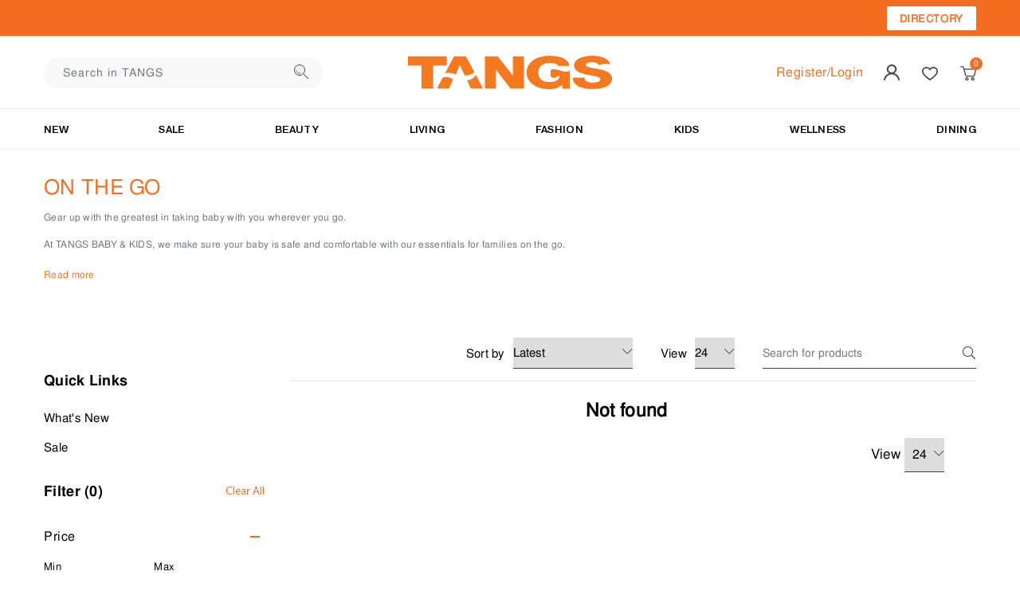

--- FILE ---
content_type: text/html; charset=utf-8
request_url: https://tangs.com/productlist/category/kids-on-the-go
body_size: 17091
content:
<!DOCTYPE html>
<html lang="en">
<head>
                <!-- Global site tag (gtag.js) - Google Analytics -->
                <script async
                        src="https://www.googletagmanager.com/gtag/js?id=G-EJC6310VRJ"></script>
                    <script> window.dataLayer = window.dataLayer || [];

                        function gtag() {
                            dataLayer.push(arguments);
                        }

                        gtag('js', new Date());
                        gtag('config', 'G-EJC6310VRJ'); </script>
                <!--Facebook Pixel Code-->
                <script>!function (f, b, e, v, n, t, s) {
                        if (f.fbq) return;
                        n = f.fbq = function () {
                            n.callMethod ? n.callMethod.apply(n, arguments) : n.queue.push(arguments)
                        };
                        if (!f._fbq) f._fbq = n;
                        n.push = n;
                        n.loaded = !0;
                        n.version = '2.0';
                        n.queue = [];
                        t = b.createElement(e);
                        t.async = !0;
                        t.src = v;
                        s = b.getElementsByTagName(e)[0];
                        s.parentNode.insertBefore(t, s)
                    }(window, document, 'script', 'https://connect.facebook.net/en_US/fbevents.js');
                    fbq('init', '2549297478719788');
                    fbq('track', 'PageView');
                    fbq('track', 'ViewContent');</script>
                <!--End Facebook Pixel Code-->
                <!--Google Tag Manager-->
                    <script>(function (w, d, s, l, i) {
                            w[l] = w[l] || [];
                            w[l].push({'gtm.start': new Date().getTime(), event: 'gtm.js'});
                            var f = d.getElementsByTagName(s)[0], j = d.createElement(s),
                                dl = l != 'dataLayer' ? '&l=' + l : '';
                            j.async = true;
                            j.src = 'https://www.googletagmanager.com/gtm.js?id=' + i + dl + '&gtm_auth=cNUvAnEwyMebn1bk0Va-Lw&gtm_preview=env-1&gtm_cookies_win=x';
                            f.parentNode.insertBefore(j, f);
                        })(window, document, 'script', 'dataLayer', 'GTM-WJRZR4');</script>
                    <!--End Google Tag Manager-->

    <meta charset="UTF-8"/>
        <meta name="viewport" content="width=device-width,initial-scale=1"/>

    <title>On The Go | Baby &amp; Kids | TANGS Singapore</title>
<link rel="canonical" href="https://tangs.com/productlist/category/kids-on-the-go"/>
<link rel="preconnect" href="https://fonts.gstatic.com">
<link rel="shortcut icon" href="https://tangs-prd-cdn.ascentismedia.com/sharedimages/website/favicon.ico">
<meta name="title" content="On The Go | Baby &amp; Kids | TANGS Singapore"/>
<meta name="description" content="On The Go - Explore car seats, baby booster seats, kick mats, carriers, strollers &amp; accessories for babies in Singapore from Bonbijou, Munchkin, Ergobaby &amp; more."/>
<meta name="keywords" content="car seat, buy car seat, car seat online, car seat price, car seat price online, buy car seat online, baby carrier, buy baby carrier, baby carrier online, baby carrier price, baby carrier price online, buy baby carrier online, stroller, buy stroller, stroller online, stroller price, stroller price online, buy stroller online"/>
<meta property="og:type" content="article"/>
<meta property="og:title" content="On The Go | Baby &amp; Kids | TANGS Singapore"/>
<meta property="og:description" content="On The Go - Explore car seats, baby booster seats, kick mats, carriers, strollers &amp; accessories for babies in Singapore from Bonbijou, Munchkin, Ergobaby &amp; more."/>

<meta property="og:url" content="https://tangs.com/productlist/category/kids-on-the-go">
<meta property="og:site_name" content="TANGS"/>
    <meta name="og:image" content="https://tangs-prd-cdn.ascentismedia.com/sharedimages/CategoryImages/KIDS-ON-THE-GO/menu-220719144859.jpg"/>

    <link rel="preconnect" href="https://fonts.googleapis.com">
<link rel="preconnect" href="https://fonts.gstatic.com" crossorigin>
<link href="https://fonts.googleapis.com/css2?family=Lato:wght@300;400;700&display=swap" rel="stylesheet">

<link href="/css/vendor.css?v=N6AiARfCssz2dx9uz5ge4hHkErcbkea6AsiYEpT-xgI" rel="stylesheet">
<link href="/css/components.css?v=6Zt9l4oejb_xlQuETOErr27a4jw_aF-W1sEgDC0IbWY" rel="stylesheet">
<link href="/css/layout.css?v=yUphCbSHf8yTf3VPL5NdcEP2B9xQgU2FIldVQ8Sh-aw" rel="stylesheet">


    
    <link href="/css/CategoryPage.css?v=9hIIE-VNxyu_489fjw6RdLuFQBfbv__CI1xJywKDCWA" rel="stylesheet">
    <style>
    </style>

    <style>
        
    </style>
    <script>
        (function () {

            window.Tangs = window.Tangs || {};
            window.Tangs.layoutViewModel = {};
        })();
    </script>
    <script type="text/javascript">
    // This is used to get the application's root path from javascript.
    // It's useful if you're running application in a virtual directory under IIS.
    var _ecomModel = _ecomModel || {};
    _ecomModel.baseUrl = '';
</script>

<script type="text/javascript">
    function MissingBannerImageErrorHandler(obj) {
        obj.onerror = null;
        if (obj.parentNode.parentNode.getAttribute('data-size')) {
            const dataSize = obj.parentNode.parentNode.getAttribute('data-size');
            const src = 'https://dummyimage.com/' + dataSize + '/000/fff';
            obj.src = src;
        } else {
            obj.src = "/images/home/banner.jpg";
        }
    }

    function MissingImageErrorHandler(obj) {
        obj.onerror = null;
        if (obj.parentNode.parentNode.getAttribute('data-size')) {
            const dataSize = obj.parentNode.parentNode.getAttribute('data-size');
            const src = 'https://dummyimage.com/' + dataSize + '/000/fff';
            obj.src = src;
        } else {
            obj.src = "/images/home/banner.jpg";
        }
    }

    function _getWidth() {
        return window.innerWidth || document.documentElement.clientWidth || document.body.clientWidth;
    }

    function _isMobile() {
        return !(_getWidth() > 767);
    }
</script>

<!-- Dynamic scripts of system (They are created on runtime and can not be bundled) -->
    
    <script>
        (function () {
            window.Tangs = window.Tangs || {};
            window.Tangs.categoryPageViewModel = {"code":"KIDS-ON-THE-GO","name":"ON THE GO","breakcrumb":"","recommendationPositions":"TOP"};
            window.Tangs.validateAge = false;
        })();
    </script>

    <meta name="google-site-verification" content="97RL0otWY8r-DOyoj5lGr4MNJcWHswaKRTBloeNF7s8"/>


</head>
<body data-layout="">


    <!-- Google Tag Manager (noscript) -->
        <noscript>
            <iframe
                src="https://www.googletagmanager.com/ns.html?id=GTM-WJRZR4&gtm_auth=cNUvAnEwyMebn1bk0Va-Lw&gtm_preview=env-1&gtm_cookies_win=x"
                height="0" width="0" style="display:none;visibility:hidden"></iframe>
        </noscript>
    <!-- End Google Tag Manager (noscript) -->
    <noscript><img height="1" width="1" style="display:none"
                   src="https://www.facebook.com/tr?id=2549297478719788&ev=PageView&noscript=1"/></noscript>






<!-- TODO: Begin Header-->
<header>
    <div class="header-top">
    </div>
    <div class="header" id="sticky-section">
        <div class="header-control">
            <div class="container">
                <div class="inner">
                    <div class="header-logo-collapsed"><a class="link" href="/" title="TANGS">
                            <svg width="140" height="24" viewbox="0 0 140 24" fill="none"
                                 xmlns="http://www.w3.org/2000/svg">
                                <path d="M26.6431 0.938744H0V7.50564H9.28944V23.9999H17.3537V7.50564H26.6431V0.938744Z"
                                      fill="white"></path>
                                <path
                                    d="M72.0006 0.938744V14.6262L61.26 0.938744H52.9648V23.9999H60.3662V10.3028L70.5896 23.9999H79.397V0.938744H72.0006Z"
                                    fill="white"></path>
                                <path
                                    d="M110.705 6.71133C110.705 6.71133 109.575 0 96.8559 0C84.137 0 81.4305 7.86679 81.4305 11.545C81.4305 15.2233 85.7187 24 95.4299 24C102.505 24 105.814 20.4951 105.814 20.4951V23.2393H110.705V10.9673C110.705 10.9673 110.403 11.4728 108.295 11.4728C106.186 11.4728 102.952 9.88404 98.0611 9.88404V14.4289C98.0611 14.4289 98.7389 15.151 100.848 15.151C102.957 15.151 104.232 13.9234 104.232 13.9234C104.232 13.9234 104.232 14.7177 104.232 15.6566C104.232 16.5954 100.773 18.7571 96.0676 18.7571C91.3626 18.7571 88.7315 15.9406 88.7315 11.468C88.7315 6.99538 92.4924 4.38114 96.7806 4.38114C102.264 4.38114 103.253 6.71133 103.253 6.71133H110.705Z"
                                    fill="white"></path>
                                <path
                                    d="M131.122 6.85578C131.122 6.85578 129.766 4.88668 126.572 4.88668C123.379 4.88668 121.872 6.1625 121.872 6.98577C121.872 7.80904 123.886 9.02709 126.633 9.39781C129.384 9.76852 139.939 11.9495 139.939 16.7687C139.939 21.588 134.556 24 127.19 24C119.824 24 113.321 21.6169 113.321 18.0734C113.321 17.3657 113.321 16.398 113.321 16.398H121.039C121.039 16.398 120.979 19.7729 126.628 19.7729C132.277 19.7729 132.186 17.9868 132.186 17.2213C132.186 16.4558 130.916 14.0726 126.392 14.0726C121.867 14.0726 113.999 12.142 113.999 7.2939C113.999 2.44576 121.601 0.799218 126.628 0.799218C131.654 0.799218 137.273 2.78277 138.633 6.30212C138.639 6.30694 133.421 5.53663 131.122 6.85578Z"
                                    fill="white"></path>
                                <path
                                    d="M23.8865 15.8202L19.6434 24H27.7328L30.9012 17.2886C29.3697 16.4606 28.3755 15.671 23.8865 15.8202Z"
                                    fill="white"></path>
                                <path
                                    d="M39.6986 0.93872H31.6093L25.5837 12.5511C26.9696 12.4452 28.4107 12.4886 29.6008 12.8593C30.5749 13.1626 31.5842 13.437 32.6085 13.6777L35.5209 7.51043L38.8249 14.501C39.4576 14.5106 40.0903 14.4962 40.7179 14.448C42.2695 14.3277 44.017 13.3166 45.5234 12.1756L39.6986 0.93872Z"
                                    fill="white"></path>
                                <path
                                    d="M46.6683 14.3759C45.3477 16.2054 43.4446 17.9386 40.7582 18.6029L43.309 23.9999H51.6645L46.6683 14.3759Z"
                                    fill="white"></path>
                            </svg>
                        </a></div>
                    <div class="hamburger-btn sp">
                        <button><span class="line"></span><span class="line"></span><span class="line"></span><span
                                class="line"></span></button>
                    </div>
                    <div class="hamburger-search-wrap">
                        <form class="search" method="GET" action="/search"><label class="search-label search-icon"
                                                                                for="headerSearch"></label>
                            <button class="search-submit search-icon" type="submit"></button>
                            <input class="pc search-input" id="headerSearch" type="text"
                                   placeholder="Search in TANGS" name="keyword"
                                   autocomplete="off"/>
                            <button data-action="clear" type="reset">Clear</button>
                            <div class="close-search-collapsed">
                                <svg width="16" height="16" viewbox="0 0 16 16" fill="none"
                                     xmlns="http://www.w3.org/2000/svg">
                                    <path
                                        d="M0.179844 0.179991C-0.0599481 0.419978 -0.0599481 0.808767 0.179844 1.04874L7.12546 8L0.179845 14.9513C-0.0599475 15.1913 -0.0599474 15.58 0.179845 15.82C0.419637 16.06 0.808108 16.06 1.04789 15.82L8.86154 8L1.04788 0.179991C0.808092 -0.0599969 0.419621 -0.0599969 0.179844 0.179991Z"
                                        fill="#404040"></path>
                                    <path
                                        d="M15.8202 15.82C16.0599 15.58 16.0599 15.1912 15.8202 14.9513L8.87454 8L15.8202 1.04873C16.0599 0.808743 16.0599 0.419957 15.8202 0.179985C15.5804 -0.0599871 15.1919 -0.0600025 14.9521 0.179985L7.13846 8L14.9521 15.82C15.1919 16.06 15.5804 16.06 15.8202 15.82Z"
                                        fill="#404040"></path>
                                </svg>
                                <div class="loader-1 center"><span></span></div>
                            </div>
                            <span data-action="cancel" role="button">Cancel</span>
                        </form>
                        <div class="search-suggestion"></div>
                    </div>
                    <div class="header-logo"><a class="link" href="/" title="TANGS">
                            <svg xmlns="http://www.w3.org/2000/svg" viewBox="0 0 542.32 88.91">
                                <defs>
                                    <style>.cls-3 {
                                            fill: #f47920;
                                        }</style>
                                </defs>
                                <g id="Layer_2" data-name="Layer 2">
                                    <g id="Layer_1-2" data-name="Layer 1">
                                        <polygon class="cls-3"
                                                 points="278.76 51.98 278.41 51.98 238.78 1.78 204.49 1.78 204.49 86.68 233.96 86.68 233.96 37.49 234.3 37.49 272.35 86.68 308.23 86.68 308.23 1.78 278.76 1.78 278.76 51.98"/>
                                        <path class="cls-3"
                                              d="M95.82,57a20.64,20.64,0,0,0-3.59,1.32L77.34,86.68H109.5L120.42,63C117.18,61.33,106.83,53.86,95.82,57Z"/>
                                        <path class="cls-3"
                                              d="M157.11,65.43,167,86.68H199.1L180.68,50.63C176.81,58.82,165,65.09,157.11,65.43Z"/>
                                        <path class="cls-3"
                                              d="M176.49,42.93,154.13,1.78H122.3L98.13,47.48C106.67,42.9,116.07,46,127,49.91l11-24.59h.34L151.21,52.8a67.42,67.42,0,0,0,14.67-2.44A20.87,20.87,0,0,0,176.49,42.93Z"/>
                                        <path class="cls-3"
                                              d="M507.46,35.55C490,32.11,472.6,30.92,472.6,24.38c0-5.59,8.42-7.26,15.16-7.26,8.1,0,16.68,1.79,18.85,7a1,1,0,0,0,.44.5,1.08,1.08,0,0,0,.74,0c5.34-2.31,14.06-3.83,28.35-2.27a1.27,1.27,0,0,0,1-.28,1,1,0,0,0,.26-1c-4.77-14.71-26-21-47.11-21-22.57,0-49,7.26-49,25.8,0,15.58,18,21.05,35.19,24.49C493.82,53.74,511,55.17,511,62.66c0,6.31-9.77,8.68-19.2,8.68-13.31,0-22.06-3.21-22.74-13.2H437.74c.17,21.76,24.59,30.32,52.21,30.32,26.44,0,52.37-6.89,52.37-28.41C542.32,44.71,524.81,39,507.46,35.55Z"/>
                                        <polygon class="cls-3"
                                                 points="103.07 1.78 0 1.78 0 25.91 35.87 25.91 35.87 86.68 67.2 86.68 67.2 25.91 103.07 25.91 103.07 1.78"/>
                                        <path class="cls-3"
                                              d="M429.54,40.31c-.2-.17-.55-.13-.94,0-2.16,1-6.62,4.06-20.17.06-8.9-2.63-19.7-5.73-26.57-4-2.9.72-2.85,4-2.88,4.51a115.67,115.67,0,0,0,.16,13.17c.46,3.8,8.5,4.55,13.4,3.48,3.83-.84,6.35-3.9,8.86-3.82,1.39.05,1.09,2.52.49,4.14C399,65.78,389.28,70.43,373.76,70c-20.28-.6-27.31-12.82-27.31-25.48s7.8-24.77,28.08-25.32c9.68-.26,22.81.76,24.61,8h30.18c-2.87-21.38-29.08-27-54.11-27C338.67.06,315,19.76,315,44.48s23.68,44.43,60.22,44.43c11.16,0,25.37-2.86,33.66-11.11l1.86,9.32h19s.22-40.57,0-46.14A1,1,0,0,0,429.54,40.31Z"/>
                                    </g>
                                </g>
                            </svg>
                        </a></div>
                    <div class="header-actions">
                        <ul class="nav-items">
                            <li class="nav-item search-btn">
                                <svg width="24" height="24" viewbox="0 0 24 24" fill="none"
                                     xmlns="http://www.w3.org/2000/svg">
                                    <path
                                        d="M23.7893 22.5717L17.7951 16.5307C17.6546 16.4371 17.5141 16.3434 17.3737 16.3434H16.9054C18.5912 14.4702 19.481 12.2693 19.481 9.74049C19.481 7.07122 18.4976 4.77659 16.6244 2.85659C14.7044 0.983415 12.4098 0 9.74049 0C7.02439 0 4.72976 0.983415 2.85659 2.85659C0.936585 4.77659 0 7.07122 0 9.74049C0 12.4566 0.936585 14.7512 2.85659 16.6244C4.72976 18.5444 7.02439 19.481 9.74049 19.481C12.2693 19.481 14.4702 18.638 16.3434 16.9054V17.3737C16.3434 17.561 16.3902 17.7015 16.5307 17.7951L22.5717 23.7893C22.8059 24.0702 23.0868 24.0702 23.3678 23.7893L23.7893 23.3678C24.0702 23.0868 24.0702 22.8527 23.7893 22.5717ZM9.74049 17.9824C7.44585 17.9824 5.47902 17.1863 3.88683 15.5941C2.29463 14.002 1.49854 12.0351 1.49854 9.74049C1.49854 7.49268 2.29463 5.52585 3.88683 3.93366C5.47902 2.34146 7.44585 1.49854 9.74049 1.49854C11.9883 1.49854 13.9551 2.34146 15.5473 3.93366C17.1395 5.52585 17.9824 7.49268 17.9824 9.74049C17.9824 12.0351 17.1395 14.002 15.5473 15.5941C13.9551 17.1863 11.9883 17.9824 9.74049 17.9824Z"
                                        fill="white"></path>
                                </svg>
                            </li>
                            <li class="nav-item">
                                <div class="acc-block"><input id="acc" type="checkbox"/><label class="custom-checkbox"
                                                                                               for="acc"><span
                                            class="pc">Register/Log In</span>
                                        <svg width="20" height="20" viewbox="0 0 20 20" fill="none"
                                             xmlns="http://www.w3.org/2000/svg">
                                            <path
                                                d="M10.0135 0C13.4268 0 16.2037 2.6446 16.2037 5.8954C16.2037 8.0994 14.9306 10.0274 13.0799 11.0196C16.8402 12.1766 19.617 15.3172 19.9639 19.229C20.0796 20.2204 18.1125 20.2759 18.0551 19.3392C17.6498 15.4274 14.1209 12.4524 10.0135 12.4524C5.84799 12.4524 2.37732 15.4274 1.97202 19.3392C1.85635 20.2759 -0.110763 20.2204 0.00490547 19.229C0.410142 15.372 3.18683 12.1766 6.88892 11.0196C5.03747 10.0282 3.76517 8.0992 3.76517 5.8954C3.76517 2.6446 6.60017 0 10.0135 0ZM10.0135 1.87344C7.64198 1.87344 5.73224 3.6914 5.73224 5.89524C5.73224 8.15384 7.64109 9.97264 10.0135 9.97264C12.3277 9.97264 14.2364 8.15468 14.2364 5.89524C14.2364 3.69124 12.3275 1.87344 10.0135 1.87344Z"
                                                fill="#43464E"></path>
                                        </svg>
                                    </label></div>
                            </li>
                            <li class="nav-item heart-item">
                                    <svg width="20"
                                         height="20"
                                         viewBox="0 0 20 20"
                                         fill="none"
                                         xmlns="http://www.w3.org/2000/svg">
                                        <path
                                            d="M9.99956 19C9.81618 19 9.6328 18.9421 9.48018 18.8262L9.03771 18.4902C4.97368 15.4106 2.52097 13.5512 1.0932 11.0705C-0.275664 8.69999 -0.111231 6.82761 0.266186 5.67502C0.726411 4.27427 1.76165 3.14698 3.18376 2.50051C3.91494 2.16915 4.70999 2 5.54409 2C7.30812 2 8.93845 2.73572 9.99974 3.94875C11.061 2.73572 12.6902 2 14.4554 2C15.2895 2 16.0834 2.168 16.8145 2.49936C18.2367 3.14585 19.2731 4.27202 19.7333 5.67387C20.1119 6.8255 20.2752 8.6977 18.9063 11.0693C17.4771 13.5499 15.021 15.4118 10.9521 18.4959L10.5202 18.8261C10.3664 18.9419 10.183 19 9.99956 19ZM5.54391 3.6637C4.95708 3.6637 4.40339 3.77956 3.89701 4.00897C2.91029 4.45734 2.19449 5.22898 1.88217 6.18364C1.48818 7.3828 1.72718 8.79049 2.57073 10.2527C3.82247 12.4274 6.02082 14.1017 9.99823 17.1175C13.9759 14.1029 16.1742 12.4265 17.4257 10.2539C18.2705 8.79058 18.5083 7.38289 18.1155 6.18364C17.8019 5.23013 17.0862 4.45734 16.0994 4.00897C15.5942 3.77957 15.0406 3.6637 14.4537 3.6637C12.8601 3.6637 11.3789 4.53034 10.7683 5.81983C10.6299 6.11412 10.3282 6.30181 9.99807 6.30181C9.66679 6.30181 9.36748 6.11412 9.22785 5.81983C8.61855 4.53031 7.13757 3.6637 5.54391 3.6637Z"
                                            fill="#43464E"/>
                                    </svg>
                            </li>
                            <li class="nav-item cart has-item"><a href="#" data-item-cart="1">
                                    <svg width="20" height="20" viewbox="0 0 20 20" fill="none"
                                         xmlns="http://www.w3.org/2000/svg">
                                        <path
                                            d="M19.5613 4.87359C19.1822 4.41031 18.5924 4.12873 17.9821 4.12873H5.15889L4.75914 2.63901C4.52718 1.77302 3.72769 1.16895 2.80069 1.16895H0.653099C0.295301 1.16895 0 1.45052 0 1.79347C0 2.13562 0.294459 2.418 0.653099 2.418H2.80069C3.11654 2.418 3.39045 2.61936 3.47434 2.92139L6.04306 12.7077C6.27502 13.5737 7.07451 14.1778 8.00152 14.1778H16.4028C17.3289 14.1778 18.1507 13.5737 18.3612 12.7077L19.9405 6.50575C20.0877 5.941 19.9619 5.33693 19.5613 4.87365L19.5613 4.87359ZM18.6566 6.22252L17.0773 12.4245C16.9934 12.7265 16.7195 12.9279 16.4036 12.9279H8.00154C7.68569 12.9279 7.41178 12.7265 7.32789 12.4245L5.49611 5.39756H17.983C18.1936 5.39756 18.4042 5.49824 18.5308 5.65948C18.6567 5.81994 18.7192 6.0213 18.6567 6.22266L18.6566 6.22252Z"
                                            fill="#43464E"></path>
                                        <path
                                            d="M8.44437 14.9815C7.2443 14.9815 6.25488 15.9277 6.25488 17.0752C6.25488 18.2227 7.24439 19.1689 8.44437 19.1689C9.64445 19.1697 10.6339 18.2235 10.6339 17.0758C10.6339 15.9282 9.64436 14.9813 8.44437 14.9813V14.9815ZM8.44437 17.9012C7.9599 17.9012 7.58071 17.5386 7.58071 17.0753C7.58071 16.612 7.9599 16.2494 8.44437 16.2494C8.92885 16.2494 9.30804 16.612 9.30804 17.0753C9.30722 17.5189 8.90748 17.9012 8.44437 17.9012Z"
                                            fill="#43464E"></path>
                                        <path
                                            d="M15.6875 14.9814C14.4875 14.9814 13.498 15.9277 13.498 17.0752C13.498 18.2226 14.4876 19.1689 15.6875 19.1689C16.8875 19.1689 17.877 18.2226 17.877 17.0752C17.8565 15.9284 16.8875 14.9814 15.6875 14.9814ZM15.6875 17.9011C15.2031 17.9011 14.8239 17.5385 14.8239 17.0752C14.8239 16.612 15.2031 16.2493 15.6875 16.2493C16.172 16.2493 16.5512 16.612 16.5512 17.0752C16.5512 17.5188 16.1506 17.9011 15.6875 17.9011Z"
                                            fill="#43464E"></path>
                                    </svg>
                                </a></li>
                        </ul>
                    </div>
                </div>
            </div>
        </div>
        <nav class="header-nav">
            <div class="container">
                <div class="nav-items">
                    <ul class="categories-list" data-group="Category">
                        
    <li class="nav-item">

            <input id="354" type="checkbox">
            <label class="sp custom-checkbox" for="354"></label>
<a class="nav-link select_content_event_click " data-event="Category" href="/productlist/new">NEW</a>            <div class="mega-menu-block">
                <div class="container">
                    <div class="inner">
                            <ul>
                                        <li class="nav-item">
<a class="nav-link select_content_event_click " data-event="Category" href="/productlist/category/tangs-chinese-new-year-2026">Chinese New Year</a>                                                <ul>
                                                        <li class="nav-item">
<a class="nav-link select_content_event_click " data-event="Category" href="/productlist/category/tangs-chinese-new-year-festive-food">Festive Food</a>                                                        </li>
                                                </ul>

                                        </li>
                                        <li class="nav-item">
<a class="nav-link select_content_event_click " data-event="Category" href="/productlist/category/what-s-new-beauty">BEAUTY</a>                                                <ul>
                                                        <li class="nav-item">
<a class="nav-link select_content_event_click " data-event="Category" href="/productlist/category/what-s-new-beauty-tangs-beauty-box">TANGS Beauty Box</a>                                                        </li>
                                                        <li class="nav-item">
<a class="nav-link select_content_event_click " data-event="Category" href="/productlist/category/what-s-new-beauty-clean-beauty">Clean Beauty</a>                                                        </li>
                                                        <li class="nav-item">
<a class="nav-link select_content_event_click " data-event="Category" href="/productlist/category/new-beauty-discoveries">Beauty Discoveries&#x9;</a>                                                        </li>
                                                </ul>

                                        </li>
                            </ul>

                    </div>
                </div>
            </div>

    </li>
    <li class="nav-item">

<a class="nav-link select_content_event_click " data-event="Category" href="/productlist/sale">SALE</a>
    </li>
    <li class="nav-item">

            <input id="85" type="checkbox">
            <label class="sp custom-checkbox" for="85"></label>
<a class="nav-link select_content_event_click " data-event="Category" href="/productlist/category/beauty">BEAUTY</a>            <div class="mega-menu-block">
                <div class="container">
                    <div class="inner">
                            <ul>
                                        <li class="nav-item">
<a class="nav-link select_content_event_click " data-event="Category" href="/productlist/category/beauty-skincare">SKINCARE</a>                                                <ul>
                                                        <li class="nav-item">
<a class="nav-link select_content_event_click " data-event="Category" href="/productlist/category/beauty-skincare-cleanser-exfoliator">Cleanser &amp; Exfoliator</a>                                                        </li>
                                                        <li class="nav-item">
<a class="nav-link select_content_event_click " data-event="Category" href="/productlist/category/beauty-skincare-moisturiser">Moisturiser</a>                                                        </li>
                                                        <li class="nav-item">
<a class="nav-link select_content_event_click " data-event="Category" href="/productlist/category/beauty-skincare-serum-essence">Serum &amp; Essence</a>                                                        </li>
                                                        <li class="nav-item">
<a class="nav-link select_content_event_click " data-event="Category" href="/productlist/category/beauty-skincare-toner-lotion">Toner &amp; Lotion</a>                                                        </li>
                                                        <li class="nav-item">
<a class="nav-link select_content_event_click " data-event="Category" href="/productlist/category/beauty-skincare-mist">Facial Mist</a>                                                        </li>
                                                        <li class="nav-item">
<a class="nav-link select_content_event_click " data-event="Category" href="/productlist/category/beauty-skincare-eye-care">Eye Care</a>                                                        </li>
                                                        <li class="nav-item">
<a class="nav-link select_content_event_click " data-event="Category" href="/productlist/category/beauty-skincare-supplements">Skin Supplements</a>                                                        </li>
                                                        <li class="nav-item">
<a class="nav-link select_content_event_click " data-event="Category" href="/productlist/category/beauty-skincare-masks-treatments">Masks &amp; Treatments</a>                                                        </li>
                                                        <li class="nav-item">
<a class="nav-link select_content_event_click " data-event="Category" href="/productlist/category/beauty-skincare-sunblock">Sunscreen</a>                                                        </li>
                                                </ul>

                                        </li>
                                        <li class="nav-item">
<a class="nav-link select_content_event_click " data-event="Category" href="/productlist/category/beauty-makeup">MAKEUP</a>                                                <ul>
                                                        <li class="nav-item">
<a class="nav-link select_content_event_click " data-event="Category" href="/productlist/category/beauty-makeup-face">Face</a>                                                        </li>
                                                        <li class="nav-item">
<a class="nav-link select_content_event_click " data-event="Category" href="/productlist/category/beauty-makeup-eyes">Eyes</a>                                                        </li>
                                                        <li class="nav-item">
<a class="nav-link select_content_event_click " data-event="Category" href="/productlist/category/beauty-makeup-lips">Lips</a>                                                        </li>
                                                        <li class="nav-item">
<a class="nav-link select_content_event_click " data-event="Category" href="/productlist/category/beauty-makeup-nails">Nails</a>                                                        </li>
                                                </ul>

                                        </li>
                                        <li class="nav-item">
<a class="nav-link select_content_event_click " data-event="Category" href="/productlist/category/beauty-body-care">BATH &amp; BODY</a>                                                <ul>
                                                        <li class="nav-item">
<a class="nav-link select_content_event_click " data-event="Category" href="/productlist/category/beauty-bath-body-bath-shower">Bath &amp; Shower</a>                                                        </li>
                                                        <li class="nav-item">
<a class="nav-link select_content_event_click " data-event="Category" href="/productlist/category/beauty-bath-body-bath-shower-moisturiser">Moisturiser</a>                                                        </li>
                                                        <li class="nav-item">
<a class="nav-link select_content_event_click " data-event="Category" href="/productlist/category/beauty-bathbody-deodorant">Deodorant</a>                                                        </li>
                                                        <li class="nav-item">
<a class="nav-link select_content_event_click " data-event="Category" href="/productlist/category/beauty-bath-body-treatments">Treatments</a>                                                        </li>
                                                        <li class="nav-item">
<a class="nav-link select_content_event_click " data-event="Category" href="/productlist/category/beauty-bath-body-personal-care">Personal Care</a>                                                        </li>
                                                </ul>

                                        </li>
                                        <li class="nav-item">
<a class="nav-link select_content_event_click " data-event="Category" href="/productlist/category/beauty-haircare">HAIR</a>                                                <ul>
                                                        <li class="nav-item">
<a class="nav-link select_content_event_click " data-event="Category" href="/productlist/category/beauty-haircare-shampoo-conditioner">Shampoo &amp; Conditioner</a>                                                        </li>
                                                        <li class="nav-item">
<a class="nav-link select_content_event_click " data-event="Category" href="/productlist/category/beauty-haircare-styling">Styling</a>                                                        </li>
                                                        <li class="nav-item">
<a class="nav-link select_content_event_click " data-event="Category" href="/productlist/category/beauty-haircare-hairtreatment">Treatments</a>                                                        </li>
                                                        <li class="nav-item">
<a class="nav-link select_content_event_click " data-event="Category" href="/productlist/category/beauty-device-hair">Hair Tools</a>                                                        </li>
                                                </ul>

                                        </li>
                                        <li class="nav-item">
<a class="nav-link select_content_event_click " data-event="Category" href="/productlist/category/beauty-tools-brushes">TOOLS &amp; BRUSHES</a>                                                <ul>
                                                        <li class="nav-item">
<a class="nav-link select_content_event_click " data-event="Category" href="/productlist/category/beauty-skincare-device">Beauty Devices</a>                                                        </li>
                                                        <li class="nav-item">
<a class="nav-link select_content_event_click " data-event="Category" href="/productlist/category/beauty-tools-brushes-brushes">Brushes</a>                                                        </li>
                                                        <li class="nav-item">
<a class="nav-link select_content_event_click " data-event="Category" href="/productlist/category/beauty-tools-brushes-sponges-applicators">Sponges &amp; Applicators</a>                                                        </li>
                                                        <li class="nav-item">
<a class="nav-link select_content_event_click " data-event="Category" href="/productlist/category/beauty-makeup-makeup-accessories">Makeup Accessories</a>                                                        </li>
                                                        <li class="nav-item">
<a class="nav-link select_content_event_click " data-event="Category" href="/productlist/category/beauty-makeup-handsnails-accessories">Manicure &amp; Pedicure</a>                                                        </li>
                                                </ul>

                                        </li>
                                        <li class="nav-item">
<a class="nav-link select_content_event_click " data-event="Category" href="/productlist/category/beauty-fragrance">FRAGRANCE</a>                                                <ul>
                                                        <li class="nav-item">
<a class="nav-link select_content_event_click " data-event="Category" href="/productlist/category/beauty-fragrance-for-her">Women</a>                                                        </li>
                                                        <li class="nav-item">
<a class="nav-link select_content_event_click " data-event="Category" href="/productlist/category/beauty-fragrance-for-him">Men</a>                                                        </li>
                                                        <li class="nav-item">
<a class="nav-link select_content_event_click " data-event="Category" href="/productlist/category/beauty-fragrance-candlesdiffusers">Home</a>                                                        </li>
                                                </ul>

                                        </li>
                                        <li class="nav-item">
<a class="nav-link select_content_event_click " data-event="Category" href="/productlist/category/beauty-men-s-grooming">MEN&#x27;S GROOMING</a>                                                <ul>
                                                        <li class="nav-item">
<a class="nav-link select_content_event_click " data-event="Category" href="/productlist/category/beauty-men-s-grooming-face-care">Face</a>                                                        </li>
                                                        <li class="nav-item">
<a class="nav-link select_content_event_click " data-event="Category" href="/productlist/category/beauty-men-s-grooming-body-care">Body</a>                                                        </li>
                                                        <li class="nav-item">
<a class="nav-link select_content_event_click " data-event="Category" href="/productlist/category/beauty-men-s-grooming-hair-care">Hair</a>                                                        </li>
                                                        <li class="nav-item">
<a class="nav-link select_content_event_click " data-event="Category" href="/productlist/category/beauty-men-s-grooming-grooming-tools">Grooming Tools</a>                                                        </li>
                                                </ul>

                                        </li>
                                        <li class="nav-item">
<a class="nav-link select_content_event_click " data-event="Category" href="/productlist/category/beauty-services">SERVICES</a>                                                <ul>
                                                        <li class="nav-item">
<a class="nav-link select_content_event_click " data-event="Category" href="/productlist/category/beauty-services-face">Face</a>                                                        </li>
                                                        <li class="nav-item">
<a class="nav-link select_content_event_click " data-event="Category" href="/productlist/category/beauty-services-body">Body</a>                                                        </li>
                                                        <li class="nav-item">
<a class="nav-link select_content_event_click " data-event="Category" href="/productlist/category/beauty-services-hair">Hair</a>                                                        </li>
                                                </ul>

                                        </li>
                                        <li class="nav-item">
<a class="nav-link select_content_event_click " data-event="Category" href="/productlist/category/beauty-gifts">GIFTS</a>                                                <ul>
                                                        <li class="nav-item">
<a class="nav-link select_content_event_click " data-event="Category" href="/productlist/category/beauty-gifts-for-her">For Her</a>                                                        </li>
                                                        <li class="nav-item">
<a class="nav-link select_content_event_click " data-event="Category" href="/productlist/category/beauty-gifts-for-him">For Him</a>                                                        </li>
                                                </ul>

                                        </li>
                            </ul>

                    </div>
                </div>
            </div>

    </li>
    <li class="nav-item">

            <input id="84" type="checkbox">
            <label class="sp custom-checkbox" for="84"></label>
<a class="nav-link select_content_event_click " data-event="Category" href="/productlist/category/home-living">LIVING</a>            <div class="mega-menu-block">
                <div class="container">
                    <div class="inner">
                            <ul>
                                        <li class="nav-item">
                                                <a href="/productlist/category/TANGS-GIFT-SHOP" data_event="Category"
                                                   class="nav-link select_content_event_click ">
                                                    GIFTING
                                                </a>
                                                <ul>
                                                        <li class="nav-item">
<a class="nav-link select_content_event_click " data-event="Category" href="/productlist/category/tangs-gift-shop-by-recipient">BY RECIPIENT</a>                                                        </li>
                                                        <li class="nav-item">
<a class="nav-link select_content_event_click " data-event="Category" href="/productlist/category/tangs-gift-shop-by-category">BY CATEGORY</a>                                                        </li>
                                                        <li class="nav-item">
                                                                <a data_event="Category"
                                                                   href="/giftcard/buy"
                                                                   class="nav-link select_content_event_click ">
                                                                    TANGS e-Gift Card
                                                                </a>
                                                        </li>
                                                </ul>

                                        </li>
                                        <li class="nav-item">
<a class="nav-link select_content_event_click " data-event="Category" href="/productlist/category/home-living-appliances">APPLIANCES</a>                                                <ul>
                                                        <li class="nav-item">
<a class="nav-link select_content_event_click " data-event="Category" href="/productlist/category/home-living-appliances-large-appliances">Large Appliances</a>                                                        </li>
                                                        <li class="nav-item">
<a class="nav-link select_content_event_click " data-event="Category" href="/productlist/category/home-living-appliances-cooking">Small Kitchen Appliances</a>                                                        </li>
                                                        <li class="nav-item">
<a class="nav-link select_content_event_click " data-event="Category" href="/productlist/category/home-living-appliances-cleaning">Vacuum &amp; Floor Care</a>                                                        </li>
                                                        <li class="nav-item">
<a class="nav-link select_content_event_click " data-event="Category" href="/productlist/category/home-living-appliances-cooling-air-care">Cooling &amp; Air Care</a>                                                        </li>
                                                        <li class="nav-item">
<a class="nav-link select_content_event_click " data-event="Category" href="/productlist/category/home-living-appliances-ironing">Ironing</a>                                                        </li>
                                                        <li class="nav-item">
<a class="nav-link select_content_event_click " data-event="Category" href="/productlist/category/home-electricals-grooming">Personal Care</a>                                                        </li>
                                                        <li class="nav-item">
<a class="nav-link select_content_event_click " data-event="Category" href="/productlist/category/home-living-appliances-home-diy">Home DIY</a>                                                        </li>
                                                </ul>

                                        </li>
                                        <li class="nav-item">
<a class="nav-link select_content_event_click " data-event="Category" href="/productlist/category/home-living-kitchen-baking">KITCHEN</a>                                                <ul>
                                                        <li class="nav-item">
<a class="nav-link select_content_event_click " data-event="Category" href="/productlist/category/home-living-kitchen-baking-cookware">Cookware</a>                                                        </li>
                                                        <li class="nav-item">
<a class="nav-link select_content_event_click " data-event="Category" href="/productlist/category/home-living-kitchen-baking-gadgets">Kitchen Tools</a>                                                        </li>
                                                        <li class="nav-item">
<a class="nav-link select_content_event_click " data-event="Category" href="/productlist/category/home-living-kitchen-baking-baking">Bakeware</a>                                                        </li>
                                                        <li class="nav-item">
<a class="nav-link select_content_event_click " data-event="Category" href="/productlist/category/home-living-kitchen-baking-kitchen-organisers">Kitchen Organisers</a>                                                        </li>
                                                        <li class="nav-item">
<a class="nav-link select_content_event_click " data-event="Category" href="/productlist/category/home-living-kitchen-baking-kitchen-linens">Kitchen Linens</a>                                                        </li>
                                                        <li class="nav-item">
<a class="nav-link select_content_event_click " data-event="Category" href="/productlist/category/home-living-home-essentials">House Keeping</a>                                                        </li>
                                                </ul>

                                        </li>
                                        <li class="nav-item">
<a class="nav-link select_content_event_click " data-event="Category" href="/productlist/category/tech-tech-gadgets-smart-home">Smart Home</a>                                                <ul>
                                                        <li class="nav-item">
<a class="nav-link select_content_event_click " data-event="Category" href="/productlist/category/tech-tech-gadgets-smart-home-robot-vacuum-cleaners">Robot Vacuum Cleaners</a>                                                        </li>
                                                        <li class="nav-item">
<a class="nav-link select_content_event_click " data-event="Category" href="/productlist/category/tech-tech-gadgets-smart-home-smart-lighting">Smart Lighting</a>                                                        </li>
                                                        <li class="nav-item">
<a class="nav-link select_content_event_click " data-event="Category" href="/productlist/category/living-smart-home-smart-switches">Smart Switches</a>                                                        </li>
                                                        <li class="nav-item">
<a class="nav-link select_content_event_click " data-event="Category" href="/productlist/category/living-smart-home-smart-fan">Smart Fan</a>                                                        </li>
                                                        <li class="nav-item">
<a class="nav-link select_content_event_click " data-event="Category" href="/productlist/category/living-smart-home-smart-laundry-system">Smart Laundry System</a>                                                        </li>
                                                        <li class="nav-item">
<a class="nav-link select_content_event_click " data-event="Category" href="/productlist/category/living-smart-home-smart-lock">Smart Lock</a>                                                        </li>
                                                        <li class="nav-item">
<a class="nav-link select_content_event_click " data-event="Category" href="/productlist/category/living-smart-home-smart-safe">Smart Safe</a>                                                        </li>
                                                </ul>

                                        </li>
                                        <li class="nav-item">
<a class="nav-link select_content_event_click " data-event="Category" href="/productlist/category/home-bedbath">BED &amp; BATH</a>                                                <ul>
                                                        <li class="nav-item">
<a class="nav-link select_content_event_click " data-event="Category" href="/productlist/category/home-bedbath-quilt-covers-bedsheets-pillowcases">Bed Linens</a>                                                        </li>
                                                        <li class="nav-item">
<a class="nav-link select_content_event_click " data-event="Category" href="/productlist/category/home-bedbath-quilt-pillow-bolster">Pillows</a>                                                        </li>
                                                        <li class="nav-item">
<a class="nav-link select_content_event_click " data-event="Category" href="/productlist/category/home-bedbath-duvet-covers">Duvets &amp; Blankets</a>                                                        </li>
                                                        <li class="nav-item">
<a class="nav-link select_content_event_click " data-event="Category" href="/productlist/category/home-bedbath-protectors-toppers">Protectors &amp; Toppers</a>                                                        </li>
                                                        <li class="nav-item">
<a class="nav-link select_content_event_click " data-event="Category" href="/productlist/category/home-bedbath-mattress">Mattresses</a>                                                        </li>
                                                        <li class="nav-item">
<a class="nav-link select_content_event_click " data-event="Category" href="/productlist/category/home-bedbath-towels">Towels &amp; Bath Mats</a>                                                        </li>
                                                        <li class="nav-item">
<a class="nav-link select_content_event_click " data-event="Category" href="/productlist/category/home-bedbath-bathroom-accessories">Bathroom Accessories</a>                                                        </li>
                                                        <li class="nav-item">
<a class="nav-link select_content_event_click " data-event="Category" href="/productlist/category/home-bedbath-bath-toiletries">Bath Toiletries</a>                                                        </li>
                                                </ul>

                                        </li>
                                        <li class="nav-item">
<a class="nav-link select_content_event_click " data-event="Category" href="/productlist/category/home-living-table-top">TABLEWARE</a>                                                <ul>
                                                        <li class="nav-item">
<a class="nav-link select_content_event_click " data-event="Category" href="/productlist/category/home-living-table-top-dining-ware">Dinnerware</a>                                                        </li>
                                                        <li class="nav-item">
<a class="nav-link select_content_event_click " data-event="Category" href="/productlist/category/home-living-table-top-drinkware">Drinkware &amp; Glassware</a>                                                        </li>
                                                        <li class="nav-item">
<a class="nav-link select_content_event_click " data-event="Category" href="/productlist/category/home-living-table-top-cutlery">Cutlery</a>                                                        </li>
                                                        <li class="nav-item">
<a class="nav-link select_content_event_click " data-event="Category" href="/productlist/category/home-living-table-top-serving">Serveware</a>                                                        </li>
                                                        <li class="nav-item">
<a class="nav-link select_content_event_click " data-event="Category" href="/productlist/category/home-living-coffee-tea">Coffee &amp; Tea</a>                                                        </li>
                                                        <li class="nav-item">
<a class="nav-link select_content_event_click " data-event="Category" href="/productlist/category/home-living-table-top-barware">Barware</a>                                                        </li>
                                                        <li class="nav-item">
<a class="nav-link select_content_event_click " data-event="Category" href="/productlist/category/home-living-table-top-table-linen">Table Linens</a>                                                        </li>
                                                        <li class="nav-item">
<a class="nav-link select_content_event_click " data-event="Category" href="/productlist/category/home-living-table-top-partyware-outdoor">Partyware</a>                                                        </li>
                                                </ul>

                                        </li>
                                        <li class="nav-item">
<a class="nav-link select_content_event_click " data-event="Category" href="/productlist/category/home-living-furnishings">HOME DECOR &amp; FURNITURE</a>                                                <ul>
                                                        <li class="nav-item">
<a class="nav-link select_content_event_click " data-event="Category" href="/productlist/category/home-living-furnishings-decorative-accessories">Home Accessories</a>                                                        </li>
                                                        <li class="nav-item">
<a class="nav-link select_content_event_click " data-event="Category" href="/productlist/category/home-bedbath-home-fragrances">Candles &amp; Home Fragrances</a>                                                        </li>
                                                        <li class="nav-item">
<a class="nav-link select_content_event_click " data-event="Category" href="/productlist/category/home-living-furnishings-furnitures">Furniture</a>                                                        </li>
                                                        <li class="nav-item">
<a class="nav-link select_content_event_click " data-event="Category" href="/productlist/category/home-living-furnishings-flowers-plants">Flowers &amp; Plants</a>                                                        </li>
                                                        <li class="nav-item">
<a class="nav-link select_content_event_click " data-event="Category" href="/productlist/category/home-living-furnishings-rugs">Rugs</a>                                                        </li>
                                                </ul>

                                        </li>
                                        <li class="nav-item">
<a class="nav-link select_content_event_click " data-event="Category" href="/productlist/category/wellness">WELLNESS</a>                                                <ul>
                                                        <li class="nav-item">
<a class="nav-link select_content_event_click " data-event="Category" href="/productlist/category/wellness-massage-chair">Massage Equipment</a>                                                        </li>
                                                        <li class="nav-item">
<a class="nav-link select_content_event_click " data-event="Category" href="/productlist/category/wellness-home-care-rehab-equipment">Home Care &amp; Rehab Equipment</a>                                                        </li>
                                                        <li class="nav-item">
<a class="nav-link select_content_event_click " data-event="Category" href="/productlist/category/wellness-air-water-purifiers">Air &amp; Water Purifiers</a>                                                        </li>
                                                        <li class="nav-item">
<a class="nav-link select_content_event_click " data-event="Category" href="/productlist/category/wellness-health-gadgets">Health Gadgets</a>                                                        </li>
                                                        <li class="nav-item">
<a class="nav-link select_content_event_click " data-event="Category" href="/productlist/category/wellness-masks-accessories">Masks &amp; Accessories</a>                                                        </li>
                                                </ul>

                                        </li>
                                        <li class="nav-item">
<a class="nav-link select_content_event_click " data-event="Category" href="/productlist/category/home-living-pets">PETS</a>                                                <ul>
                                                        <li class="nav-item">
<a class="nav-link select_content_event_click " data-event="Category" href="/productlist/category/home-living-pets-accessories">Accessories</a>                                                        </li>
                                                        <li class="nav-item">
<a class="nav-link select_content_event_click " data-event="Category" href="/productlist/category/house-of-tang-pets">Beds &amp; Furniture</a>                                                        </li>
                                                </ul>

                                        </li>
                                        <li class="nav-item">
                                                <a href="/productlist/category/TRAVEL-TECH-TECH" data_event="Category"
                                                   class="nav-link select_content_event_click ">
                                                    TECH
                                                </a>
                                                <ul>
                                                        <li class="nav-item">
<a class="nav-link select_content_event_click " data-event="Category" href="/productlist/category/tech-tech-gadgets">Tech &amp; Gadgets</a>                                                        </li>
                                                        <li class="nav-item">
<a class="nav-link select_content_event_click " data-event="Category" href="/productlist/category/tech-tech-accessories">Accessories</a>                                                        </li>
                                                </ul>

                                        </li>
                                        <li class="nav-item">
                                                <a href="/productlist/category/TRAVEL-TECH" data_event="Category"
                                                   class="nav-link select_content_event_click ">
                                                    TRAVEL
                                                </a>
                                                <ul>
                                                        <li class="nav-item">
<a class="nav-link select_content_event_click " data-event="Category" href="/productlist/category/travel-tech-travel">Luggage</a>                                                        </li>
                                                        <li class="nav-item">
<a class="nav-link select_content_event_click " data-event="Category" href="/productlist/category/travel-leisure-travel-travel-bags">Travel Bags</a>                                                        </li>
                                                        <li class="nav-item">
<a class="nav-link select_content_event_click " data-event="Category" href="/productlist/category/travel-tech-travel-travel-accessories">Travel Accessories</a>                                                        </li>
                                                </ul>

                                        </li>
                                        <li class="nav-item">
                                                <a href="/productlist/category/FOOD" data_event="Category"
                                                   class="nav-link select_content_event_click ">
                                                    FOOD
                                                </a>
                                                <ul>
                                                        <li class="nav-item">
<a class="nav-link select_content_event_click " data-event="Category" href="/productlist/category/food-asian-specialty">ASIAN SPECIALTY</a>                                                        </li>
                                                        <li class="nav-item">
<a class="nav-link select_content_event_click " data-event="Category" href="/productlist/category/food-seafood">SEAFOOD</a>                                                        </li>
                                                        <li class="nav-item">
<a class="nav-link select_content_event_click " data-event="Category" href="/productlist/category/food-confectionery-biscuits">CONFECTIONERY &amp; BISCUITS</a>                                                        </li>
                                                        <li class="nav-item">
<a class="nav-link select_content_event_click " data-event="Category" href="/productlist/category/food-coffee-tea">COFFEE, TEA &amp; HOT BEVERAGES</a>                                                        </li>
                                                        <li class="nav-item">
<a class="nav-link select_content_event_click " data-event="Category" href="/productlist/category/food-snacks">SNACKS</a>                                                        </li>
                                                        <li class="nav-item">
<a class="nav-link select_content_event_click " data-event="Category" href="/productlist/category/food-wellness">HEALTH FOOD</a>                                                        </li>
                                                        <li class="nav-item">
<a class="nav-link select_content_event_click " data-event="Category" href="/productlist/category/food-non-alcoholic-beverages">NON-ALCOHOLIC BEVERAGES</a>                                                        </li>
                                                        <li class="nav-item">
<a class="nav-link select_content_event_click " data-event="Category" href="/productlist/category/food-seasonal">SEASONAL</a>                                                        </li>
                                                        <li class="nav-item">
<a class="nav-link select_content_event_click " data-event="Category" href="/productlist/category/food-wine-bubbles">WINE &amp; SPIRITS</a>                                                        </li>
                                                        <li class="nav-item">
<a class="nav-link select_content_event_click " data-event="Category" href="/productlist/category/food-hampers">HAMPERS</a>                                                        </li>
                                                </ul>

                                        </li>
                                        <li class="nav-item">
<a class="nav-link select_content_event_click " data-event="Category" href="/productlist/category/what-s-new-health-hygiene">HEALTH &amp; HYGIENE</a>
                                        </li>
                            </ul>

                    </div>
                </div>
            </div>

    </li>
    <li class="nav-item">

            <a href=/store/tang-plaza?categoryCode=STORE-CATEGORIES-FASHION data-event="Category"
               class="nav-link select_content_event_click ">Fashion</a>

    </li>
    <li class="nav-item">

            <a href=/store/tang-plaza?categoryCode=STORE-CATEGORIES-KIDS data-event="Category"
               class="nav-link select_content_event_click ">Kids</a>

    </li>
    <li class="nav-item">

            <a href=/store/tang-plaza?categoryCode=STORE-CATEGORIES-BEAUTY-WELLNESS data-event="Category"
               class="nav-link select_content_event_click ">Wellness</a>

    </li>
    <li class="nav-item">

            <a href=/store/tang-plaza?label=DINE&amp;categoryCode=STORE-CATEGORIES-CASUAL-DINING&amp;categoryCode=STORE-CATEGORIES-FOODCOURT&amp;categoryCode=STORE-CATEGORIES-TAKEAWAY-KIOSK data-event="Category"
               class="nav-link select_content_event_click ">Dining</a>

    </li>

<script>
    window.Tangs.Megamenu = []
</script>


                    </ul>
                </div>
            </div>
        </nav>
    </div>
</header><!-- TODO: End Header-->


    <h1 hidden>ON THE GO</h1>

<div class="main">
    




</div>



<footer>
</footer>
<div class="user__auth" popup>
    <link href="/css/Authentication.css?v=ihBIZ6MhsSmybujsGoct5c8yIRgvowEjXyHaAc85RqE" rel="stylesheet" />
    <div class="container">
            <!-- TODO: Begin unlogin Popup-->
            <section data-user="registerUnlogin" guest="">
                <div class="inner">
                    <h4 data-icon="account">Account</h4>
                    <ul data-group="My Account">
                        <h5 class="regsiter-title">Login</h5>
                        <li data-icon="login"><a href="/member/signin">Login</a></li>
                        <li data-icon="register"><a href="/member/signup">Register new account</a>
                        </li>
                    </ul>
                    <button class="close" data-icon="close">x</button>
                </div>
            </section>
            <!-- TODO: End Wishlist Popup-->
        <!-- TODO: Begin Cart Popup-->
        <section id="popCart" data-user="registerUnlogin" data-cartinfo="EmptyFalse">
            <div class="inner">
                <h4>
                    SUBTOTAL({x} items)
                </h4>
                <ul data-group="TANGS Store | 0 item(s)">
                </ul>
                <button class="close" data-icon="close">x</button>
                <div class="register__submit">
                    <a href="#"
                       title="Go to Shopping bag">Go to Shopping bag</a>
                </div>
            </div>
        </section>
        <!-- TODO: End Cart Popup-->
            <!-- TODO: Begin Wishlist Popup-->
            <section id="popEmptyCart" class="wishlist__popup" data-user="wishlistUnlogin" guest>
                <div class="inner">
                    <h4>Wishlist</h4>
                    <p>Please log in to use the wishlist features</p>
                    <div class="btn-container">
                        <a class="btn-main --white" href="/member/signin"> Login </a>
                        <a class="btn-main" href="/member/signup">Register new account</a>
                    </div>
                    <button class="close" data-icon="close">x</button>
                </div>
            </section>
            <!-- TODO: End Wishlist Popup-->
    </div>
</div>

<script>
    (function () {
        window.Tangs.isLogin = false;
        window.Tangs.isSocial = false;
        window.Tangs.isMultiLang = false;
        window.Tangs.language = {
            "active": "en",
            "languages": [{"lang":"en","display":"English","key":"lang1"},{"lang":"zh","display":"中文","key":"lang2"}],
            "returnUrl": "~/productlist/category/kids-on-the-go",
            "version": "ef46dbde86b20c687c7d727182129563"
        };
        window.Tangs.accountInfoViewModel = {
            customerNumber: '',
            tokenExpired: '',
            name: '',
            profileToken: '',
            eComToken: '',
            eComTokenExpired: '',
            email: '',
            isSocial: ''
        };

        window.Tangs.unbxd = {
            "APIKey": "d0b64812415459968281cb293090ad89",
            "SiteKey": "ss-unbxd-prod-tangs42471682066873",
            "search": {
                "defaultParam": {
                    "facet.multiselect": true,
                    "variants.fields": "*",
                    "uid": "uid-1769072599607-16484",
                    "version": "V2",
                    "user-type": "first_time"
                },
                "defaultHeader": {
                    "unbxd-user-id": "uid-1769072599607-45212",
                    "unbxd-device-type": "{&quot;type&quot;:&quot;desktop&quot;,&quot;os&quot;:&quot;Unknown&quot;,&quot;source&quot;:&quot;browser&quot;}"
                }
            },
            "autosuggest": {
                "defaultParam": {
                    "inFields.count": 10,
                    "popularProducts.fields": "*",
                    "popularProducts.count": 8,
                    "popularProducts.filter": "availability:true",
                    "keywordSuggestions.count": 5,
                    "sourceFields.brand.count": 4,
                    "sourceFields": "brand,category",
                    "sourceFields.category.count": 4,
                    "inFields.sort": "frequency_unbxd_double desc",
                    "topQueries.sort": "clicks_unbxd_double desc",
                    "keywordSuggestions.sort": "clicks_unbxd_double desc"

                },
                "defaultHeader": {}
            },
            "browse": {
                "defaultParam": {
                    "selectedfacet": true,
                    "pagetype": "boolean",
                    "facet.multiselect": true,
                    "uid": "uid-1769072599607-95170",
                    "version": "V2",
                    "user-type": "first_time"

                },
                "defaultHeader": {
                    "unbxd-user-id": "uid-1769072599607-30727",
                    "unbxd-device-type": "{&quot;type&quot;:&quot;desktop&quot;,&quot;os&quot;:&quot;Unknown&quot;,&quot;source&quot;:&quot;browser&quot;}"
                }
            },
            "recommendation": {
                "defaultParam": {
                    "fields": "availability,brand,brandNew,brandCode,category,description,ean,imageUrl,isNew,isPromotion,overview,price,productName,productUrl,sellingPrice,sku,title,publishEnd,publishStart,slug,badges",
                    "uid": "uid-1769072599607-91463",
                },
                "defaultHeader": {}
            }
        };
        window.Tangs.googleAnalystic = {
            "trackingId": "G-EJC6310VRJ",

        }
        window.Tangs.recaptchaSiteKey = "6Lf4AZMrAAAAAINFHqkauTEbvcVCgZgVpvYSMg2Q"

        window.Tangs.feature = {
            "enableGiftCard": false,
            "enableStoreWorkFlowEnhan": true,
            "enableSalemanCode": true,
            "enableMiniHeader": true,
            "enablePromoTab": true,
            "enableDeliveryMessage": true,
            "notAllowStore": [""],
            "enableInboxTab": false,
            "globalAllowKeyinQuantity": true,
            "exclusionUPCKeyinQuantity": [""],
            "useUNBXDBrowse": false,
            "enableAdyenPayment": true,
            "AdyenPaymentClientKey": "live_LQCPZKJPRBGN7J576Z5S6Y6WYIXESL4L",
            "adyenEnv": "live-apse",
            "enablePaymentSaveCard": true,
            "useUNBXDRecs": false,
            "unbxdCategoryParams": "categoriesLv1_in[0]:categoriesLv1_uFilter",
            "enableMoomentsEGiftCard": true,
            "moomentsGiftCardPosition": "TOP",
            "moomentsGiftCardLimitRedemption": 5,
            "countriesPhonePrefixList": "&#x2B;65",
            "enableNonMrv": true,
            "announcementBarHiddenPeriod": 1,
            "unbxd_recommendationAsTabModule": false,
            "diptyque_EnableProductListingContent": 1,
            "tenant_EnableTenantPage":  true,
            "tenant_EnableListViewOptions":  true,
        }
    })();
</script>


<script src="/js/commons/runtime.js?v=7TADyLorO9UbWwgKt4yh_yD-TMOJU9oYIHIEgHZSMEQ"></script>
<script src="/js/commons/vendor.js?v=hDwTo8sN5kpJVRU3zWlyp5MpfidSrmqjd-5vqfjRjUA"></script>
<script src="/js/commons/components.js?v=nqS09jckz27yAxCwIfo4YxPMge7lODj4_jki2CN9hC8"></script>
<script src="/js/commons/layout.js?v=WstLI4E7Z-7ZYIUnGiyeavtYFryIxcUcEYFndSdi_M0"></script>
<script src="/js/framework/jquery.min.js?v=q-yHjGQiP8pyEId6IaBkk8vTfSPDWbMh8USzln554BM"></script>
<script src="/js/framework/react.production.min.js?v=b6_IkXuwz3Tfw0JxQLkMhTFy_zbNnshFu4loZdyUBRM"></script>
<script src="/js/framework/react-dom.production.min.js?v=thI6pLtv2ztqz8B4-qqegLVEF5nIV9OXwfRJyhH3FPs"></script>





<script type="text/javascript">
    // Localizing momentjs
    window.Tangs.appSettings = window.Tangs.appSettings || {};
    window.Tangs.appSettings.BaseUrl = 'https://tangs.com';
    window.Tangs.appSettings.BaseUrlAPI = 'https://tangs.com';
    window.Tangs.appSettings.BaseUrlAPI2 = 'https://tangs.com';
    window.Tangs.appSettings.routes = {"categoryPage":{"key":1,"name":"category-page","path":"productlist/category","pattern":"/{Code?}","controller":"Category","action":"Index"},"brandDirectoryPage":{"key":2,"name":"brand-listing","path":"branddirectory","pattern":"","controller":"Brands","action":"BrandDirectory"},"brandPage":{"key":3,"name":"brand-page","path":"productlist/brand","pattern":"/{Code}","controller":"Brands","action":"BrandDetail"},"errorPage":{"key":0,"name":"brand","path":"brand","pattern":"/{id?}","controller":"Brands","action":"BrandRedirect"},"productPage":{"key":4,"name":"product-page","path":"product","pattern":"/{slug}","controller":"ProductDetail","action":"Index"},"cartPage":{"key":5,"name":"cart-page","path":"cart","pattern":"/{id?}","controller":"Cart","action":"Index"},"loginPage":{"key":6,"name":"login","path":"member/signIn","pattern":"/{id?}","controller":"Member","action":"SignIn"},"registerPage":{"key":7,"name":"register","path":"member/signUp","pattern":"/{id?}","controller":"Member","action":"SignUp"},"productPreviewPage":{"key":8,"name":"product-preview","path":"product","pattern":"/{slug}","controller":"ProductPreview","action":"Index"},"accountSummaryPage":{"key":9,"name":"account-summary","path":"member/account-summary","pattern":"/{CustomerNumber}","controller":"Member","action":"AccountSummary"},"accountprofilePage":{"key":10,"name":"account-profile","path":"member/account-info","pattern":"/{CustomerNumber}","controller":"Member","action":"AccountInfo"},"accountInboxPage":{"key":11,"name":"account-inbox","path":"member/account-inbox","pattern":"/{id?}","controller":"Member","action":"AccountSummary"},"accountWishlistPage":{"key":12,"name":"wishlist","path":"member/wishlist","pattern":"/{id?}","controller":"Member","action":"AccountWishlist"},"invoicePage":{"key":13,"name":"invoice","path":"invoice","pattern":"/{SalesOrderNumberEncrypted?}","controller":"InvoiceReceipt","action":"Index"},"brandChanelPage":{"key":14,"name":"brandChanelPage","path":"productlist/brand/chanel","pattern":"/{slug}","controller":"Chanel","action":"Chanelbrandpage"},"productChanelPage":{"key":15,"name":"productChanelPage","path":"product/chanel","pattern":"/{slug}","controller":"Chanel","action":"Chanelbrandpage"},"unbxdSearch":{"key":16,"name":"unbxdSearch","path":"/search","pattern":"unbxdSearch","controller":"unbxdSearch","action":"unbxdSearch"},"unbxdBrowse":{"key":17,"name":"unbxdBrowse","path":"/category","pattern":"unbxdBrowse","controller":"unbxdBrowse","action":"unbxdBrowse"},"unbxdRecommendation":{"key":18,"name":"unbxdRecommendation","path":"/recommendation","pattern":"unbxdRecommendation","controller":"unbxdRecommendation","action":"unbxdRecommendation"},"unbxdAutosuggest":{"key":19,"name":"unbxdAutosuggest","path":"/autosuggest","pattern":"unbxdAutosuggest","controller":"unbxdAutosuggest","action":"unbxdAutosuggest"}};
    window.Tangs.layoutViewModel = window.Tangs.layoutViewModel || {};
    window.Tangs.layoutViewModel.elements = [{"itemsMobile":[],"items":[{"itemsMobile":null,"items":null,"hasContainer":false,"type":null,"selector":null,"selectorMobile":null,"classNameMobile":null,"hasMobileBanners":false,"className":null,"contentSelector":null,"title":{"lang1":"Click & Collect","lang2":"","lang3":"","lang4":"","lang5":""},"btnText":null,"id":242,"navigationLink":"","friendlyUrl":"e6446ade-5953-4fed-9fa3-9d56ed1547cc","publishEnd":"0001-01-01 00:00:00","description":null,"contentHtml":{"lang1":"<strong>Click &amp; Collect</strong> your purchases at any TANGS stores!","lang2":"","lang3":"","lang4":"","lang5":""},"imageUrl":"https://tangs-prd-cdn.ascentismedia.com/sharedimages/ContentImages/ae53e540-a8bb-4f5e-8377-f5d40f9752e3/20210628220900902455_7def73d8-6349-4220-965d-6a0229cbe6e2.png","details":null,"additionalInfos":[],"bannerSections":null,"videoUrl":null,"tag":null,"showAppOnly":false},{"itemsMobile":null,"items":null,"hasContainer":false,"type":null,"selector":null,"selectorMobile":null,"classNameMobile":null,"hasMobileBanners":false,"className":null,"contentSelector":null,"title":{"lang1":"Free Delivery over $200","lang2":"","lang3":"","lang4":"","lang5":""},"btnText":null,"id":243,"navigationLink":"","friendlyUrl":"19b957f7-a1df-48de-aa51-bfdce86e1d7f","publishEnd":"0001-01-01 00:00:00","description":null,"contentHtml":{"lang1":"<strong>Free Delivery</strong> with a min. $200 spend when you shop on TANGS.com","lang2":"","lang3":"","lang4":"","lang5":""},"imageUrl":"https://tangs-prd-cdn.ascentismedia.com/sharedimages/ContentImages/9127f622-0a89-48ff-bb81-2bd8e3b09794/20210628220946945627_fba536fc-43cc-4da1-89d1-4ed529568cad.png","details":null,"additionalInfos":[],"bannerSections":null,"videoUrl":null,"tag":null,"showAppOnly":false},{"itemsMobile":null,"items":null,"hasContainer":false,"type":null,"selector":null,"selectorMobile":null,"classNameMobile":null,"hasMobileBanners":false,"className":null,"contentSelector":null,"title":{"lang1":"Shop on the Go","lang2":"","lang3":"","lang4":"","lang5":""},"btnText":null,"id":244,"navigationLink":"","friendlyUrl":"7ed7d795-285b-423d-a978-0ec41d2c3232","publishEnd":"0001-01-01 00:00:00","description":null,"contentHtml":{"lang1":"<strong>Shop on the Go</strong> with the TANGS mobile app. Available for iOS and Android.","lang2":"","lang3":"","lang4":"","lang5":""},"imageUrl":"https://tangs-prd-cdn.ascentismedia.com/sharedimages/ContentImages/b7696098-7a0c-46c5-9d7e-a52b2958bb4e/20210628221031863309_6b428a26-2748-4a76-be97-ec16561cd03a.png","details":null,"additionalInfos":[],"bannerSections":null,"videoUrl":null,"tag":null,"showAppOnly":false}],"hasContainer":false,"type":"FooterSloganList","selector":".slogan .slogan__content","selectorMobile":".slogan .slogan__content-mobile","classNameMobile":"slogan slogan__content-mobile","hasMobileBanners":false,"className":"slogan slogan__content","contentSelector":"Footer-Content-USP-Content","title":"Shop with ease at TANGS","btnText":"","id":0,"navigationLink":null,"friendlyUrl":null,"publishEnd":"0001-01-01 00:00:00","description":null,"contentHtml":null,"imageUrl":null,"details":null,"additionalInfos":[],"bannerSections":null,"videoUrl":null,"tag":null,"showAppOnly":false},{"itemsMobile":null,"items":[],"hasContainer":true,"type":"HeaderTop","selector":"header .header-top","selectorMobile":"header .header-top-mobile","classNameMobile":"header header-top-mobile","hasMobileBanners":false,"className":"header header-top","contentSelector":"Home-SkinnyHeader","title":"","btnText":"","id":1,"navigationLink":null,"friendlyUrl":null,"publishEnd":null,"description":null,"contentHtml":null,"imageUrl":null,"details":null,"additionalInfos":[],"bannerSections":null,"videoUrl":null,"tag":null,"showAppOnly":false}];
    window.Tangs.isFirstLogin = false
    //window.reactPages.LayoutHydrate({
    //    selector: "footer",
    //    elements: window.Tangs.layoutViewModel.elements,
    //    contents: window.Tangs.layoutViewModel.Contents,
    //    navigations: window.Tangs.layoutViewModel.Navigations,
    //});
</script>

<!-- Dynamic scripts of system (They are created on runtime and can not be bundled) -->

    <script type="text/javascript" src="/js/CategoryPage.js?v=JjrEhn2BvfN4LM7EKuiarCxjZwtGDbOcs8CKzwAG1KE"></script>

<script type="text/javascript">
    
</script>
<script type="text/javascript">
    var isLoading = false;
    $('#popAccount #logout-fixing').on('click', function () {
        if (!isLoading) {
            isLoading = true;
            localStorage.removeItem('EGIFTCARD_USER_LOCALSTORAGE')
            var url = window.Tangs.appSettings.BaseUrl + '/Account/Logout';
            $.post(url, null, function () {
                document.location.href = "/";
            })
                .always(function () {
                    isLoading = false;
                });
        }
    })
</script>

</body>

</html>

--- FILE ---
content_type: application/javascript
request_url: https://tangs.com/js/CategoryPage.js?v=JjrEhn2BvfN4LM7EKuiarCxjZwtGDbOcs8CKzwAG1KE
body_size: 162520
content:
!function(e,n){if("object"==typeof exports&&"object"==typeof module)module.exports=n(require("react"),require("react-dom"));else if("function"==typeof define&&define.amd)define(["react","react-dom"],n);else{var t="object"==typeof exports?n(require("react"),require("react-dom")):n(e.React,e.ReactDOM);for(var i in t)("object"==typeof exports?exports:e)[i]=t[i]}}("undefined"!=typeof self?self:this,(function(e,n){return(("undefined"!=typeof self?self:this).webpackJsonp=("undefined"!=typeof self?self:this).webpackJsonp||[]).push([[19],{0:function(n,t){n.exports=e},1:function(e,n,t){"use strict";t.d(n,"a",(function(){return I})),t.d(n,"b",(function(){return A})),t.d(n,"t",(function(){return E})),t.d(n,"s",(function(){return H})),t.d(n,"p",(function(){return V})),t.d(n,"h",(function(){return F})),t.d(n,"o",(function(){return Z})),t.d(n,"c",(function(){return G})),t.d(n,"D",(function(){return B})),t.d(n,"z",(function(){return W})),t.d(n,"B",(function(){return U})),t.d(n,"A",(function(){return Y})),t.d(n,"C",(function(){return z})),t.d(n,"j",(function(){return Q})),t.d(n,"i",(function(){return $})),t.d(n,"y",(function(){return J})),t.d(n,"w",(function(){return X})),t.d(n,"n",(function(){return ee})),t.d(n,"l",(function(){return ne})),t.d(n,"r",(function(){return te})),t.d(n,"m",(function(){return ie})),t.d(n,"k",(function(){return oe})),t.d(n,"d",(function(){return le})),t.d(n,"v",(function(){return re})),t.d(n,"x",(function(){return ue})),t.d(n,"u",(function(){return ae})),t.d(n,"e",(function(){return ce})),t.d(n,"q",(function(){return de})),t.d(n,"f",(function(){return se})),t.d(n,"g",(function(){return ve}));t(27),t(39),t(38),t(41),t(78),t(21),t(44),t(159),t(68),t(29),t(33),t(165),t(61),t(66),t(96),t(93),t(48),t(42),t(62),t(71),t(53),t(167),t(37),t(26);var i=t(4),o=t.n(i),l=t(5),r=t.n(l),u=t(10),a=t.n(u),c=t(49),d=t.n(c),s=t(43),v=t.n(s),f=t(77),m=t.n(f),b=t(2),p=t.n(b),C=t(20),h=t.n(C),O=t(19),g=t.n(O),j=t(14),y=t(6),N=t(8),w=t(15),k=t(11),S=t.n(k),x=t(7);function L(e,n){var t=Object.keys(e);if(Object.getOwnPropertySymbols){var i=Object.getOwnPropertySymbols(e);n&&(i=i.filter((function(n){return Object.getOwnPropertyDescriptor(e,n).enumerable}))),t.push.apply(t,i)}return t}function _(e){for(var n=1;n<arguments.length;n++){var t=null!=arguments[n]?arguments[n]:{};n%2?L(Object(t),!0).forEach((function(n){r()(e,n,t[n])})):Object.getOwnPropertyDescriptors?Object.defineProperties(e,Object.getOwnPropertyDescriptors(t)):L(Object(t)).forEach((function(n){Object.defineProperty(e,n,Object.getOwnPropertyDescriptor(t,n))}))}return e}var I={DELIVERY:"delivery",STORE_COLLECTION:"collection",WORK_SHOP:"Special",OVERSEA:"oversea"},P="Service",M="Workshop",T="Workshop_Service",A="Note: This item will be sent directly to recipient via email",E=function(e){var n=g()(e,"brand.additionalInfos",[]),t=null==n?void 0:n.find((function(e){return"Exclude_Rebates_Redemption"===(null==e?void 0:e.code)}));return 1===Number(null==t?void 0:t.value)},H=function(e){var n;if(!e)return!1;var t=(e||{}).additionalInfos,i=void 0===t?[]:t;return"1"===(null==i||null===(n=i.find((function(e){return"AutoFulfillment"===(null==e?void 0:e.code)})))||void 0===n?void 0:n.value)},D=function(e){var n,t,i,o,l=(null==e||null===(n=e.product)||void 0===n||null===(t=n.brand)||void 0===t?void 0:t.additionalInfos)||[],r=h()(l,{code:"Fulfillment"});return r&&(!r||""!==r.value.toLowerCase().trim()&&"self"!==r.value.toLowerCase().trim()&&"tangs"!==r.value.toLowerCase().trim())?Object(y.i)(null==e||null===(i=e.product)||void 0===i||null===(o=i.brand)||void 0===o?void 0:o.displayName):"TANGS"},R=function(e){var n,t,i,o,l=arguments.length>1&&arguments[1]!==undefined?arguments[1]:"",r=(null==e||null===(n=e.product)||void 0===n||null===(t=n.brand)||void 0===t?void 0:t.additionalInfos)||[],u=h()(r,{code:"Fulfillment"});return u&&(!u||""!==u.value.toLowerCase().trim()&&"self"!==u.value.toLowerCase().trim()&&"tangs"!==u.value.toLowerCase().trim())?"".concat(Object(y.i)(null==e||null===(i=e.product)||void 0===i||null===(o=i.brand)||void 0===o?void 0:o.brandCode)," ").concat(l).trim():"TANGS ".concat(l).trim()},V=function(e){var n=arguments.length>1&&arguments[1]!==undefined?arguments[1]:null;if(!e)return null;var t=[];if(n){var i=n.filter((function(e){return"Hamper"===(null==e?void 0:e.contentCode)}));t.push.apply(t,a()(i))}var o=e.productsInCart;if(!o)return null;var l=[],r=null==o?void 0:o.map((function(e){var n,i,o="",r=null==e||null===(n=e.shoppingCartProductOptions)||void 0===n?void 0:n.find((function(e){var n;return(null==e||null===(n=e.selectedOptions)||void 0===n?void 0:n.find((function(e){return o=null==e?void 0:e.value,"Hamper"===(null==e?void 0:e.name)&&e})))&&e}));r&&l.push(null==e?void 0:e.autoId);var u=t.map((function(e){var n,t=null==e||null===(n=e.categories)||void 0===n?void 0:n.find((function(e){var n=Object(y.i)(null==e?void 0:e.name);return o.includes(n)&&e}));return t&&t})).filter((function(e){return!!e}));return r&&_(_({},e),{},{groupName:"TANGS-".concat(o),groupCode:null===(i=u[0])||void 0===i?void 0:i.code})})).filter((function(e){return!!e})),u=v()(r,(function(e){return e.groupName})),c=o.filter((function(e){return!l.includes(null==e?void 0:e.autoId)})),d=[],s=[],f=[],m=[];c.forEach((function(e){var n,t,i,o,l,r=null==e||null===(n=e.product)||void 0===n||null===(t=n.additionalInfos)||void 0===t||null===(i=t.find((function(e){return"TangsProductType"===(null==e?void 0:e.columnLabel)})))||void 0===i||null===(o=i.value)||void 0===o||null===(l=o.toLowerCase())||void 0===l?void 0:l.includes("egift");e.product.isGift&&r?s.push(e):re(null==e?void 0:e.product)?f.push(e):ue(null==e?void 0:e.product)?m.push(e):d.push(e)}));var b=v()(d.map((function(e){return _(_({},e),{},{groupName:D(e),groupCode:R(e)})})),(function(e){return e.groupCode})),p=v()(s.map((function(e){return _(_({},e),{},{groupName:"TANGS eGIFT",groupCode:"TANGS eGIFT"})})),(function(e){return e.groupCode})),C=v()(f.map((function(e){return _(_({},e),{},{groupName:"".concat(D(e)),groupCode:"".concat(R(e)," SERVICE")})})),(function(e){return e.groupCode})),h=v()(m.map((function(e){return _(_({},e),{},{groupName:"".concat(D(e)),groupCode:"".concat(R(e)," WORKSHOP")})})),(function(e){return e.groupCode})),O=_(_(_(_(_({},b),C),p),u),h),g=[];return O.TANGS&&(g.push(O.TANGS),delete O.TANGS),O.TANGS_EGIFT&&(g.push(O.TANGS_EGIFT),delete O.TANGS_EGIFT),Object.values(O).forEach((function(e){g.push(e)})),g},F=function(e){var n,t,i;(Object.keys(e).forEach((function(n){e[n]=Object(w.a)(e[n])})),null!=e&&null!==(n=e.addressLine2)&&void 0!==n&&n.includes("Unit No:"))&&(e.addressLine2=null==e||null===(t=e.addressLine2)||void 0===t||null===(i=t.replaceAll("Unit No:",""))||void 0===i?void 0:i.trim());return{shoppingCart_AutoId:e.shoppingCart_AutoId,name:e.name||"-",email:e.email||"examples@gmail.com",contactNo:e.contactNumber||e.contactNo||"-",contactNumber:e.contactNumber||e.contactNo||"-",countryCode:e.countryCode||e.country||"SG",country:e.countryCode||e.country||"SG",postalCode:e.postalCode||"098585",addressLine1:e.addressLine1||e.address1||"-",addressLine2:e.addressLine2||e.address2||"-",address1:e.addressLine1||e.address1||"-",address2:e.addressLine2||e.address2||"-",district:"",city:e.city||"",state:"",isDefault:!0}},Z=function(e){var n,t,i;(Object.keys(e).forEach((function(n){e[n]=Object(w.a)(e[n])})),null!=e&&null!==(n=e.addressLine2)&&void 0!==n&&n.includes("Unit No:"))&&(e.addressLine2=null==e||null===(t=e.addressLine2)||void 0===t||null===(i=t.replaceAll("Unit No:",""))||void 0===i?void 0:i.trim());return{autoId:e.autoId,shoppingCart_AutoId:e.shoppingCart_AutoId,name:e.name,email:e.email,contactNumber:e.contactNumber||e.contactNo,contactNo:e.contactNumber||e.contactNo,countryCode:e.countryCode||e.country||"SG",country:e.countryCode||e.country||"SG",city:e.city||"",postalCode:e.postalCode||"-",addressLine1:e.addressLine1||e.address1||"-",addressLine2:e.addressLine2||e.address2||"-",address1:e.addressLine1||e.address1||"-",address2:e.addressLine2||e.address2||"-",district:"",isDefault:!0}},G=function(){var e,n=arguments.length>0&&arguments[0]!==undefined?arguments[0]:[];return"1"===(null===(e=h()(n,{code:"EnableGiftWrap"}))||void 0===e?void 0:e.value)};function B(e){return 0===(e||"").replace(/[^!@#$%^&*()+=._]+/gi,"").length}var q=/^[a-zA-Z0-9.!#$%&'*+/=?^_`{|}~-]+@[a-zA-Z0-9-]+(?:\.[a-zA-Z0-9-]+)*$/;function W(e){return q.test((null==e?void 0:e.toLowerCase())||"")}function U(e){return 0===(e||"").replace(/[0-9+\s]+/gi,"").length&&(e||"").replace(/[+\s]+/gi,"").length<15}function Y(e){return!Number.isNaN(Number(e))}function z(e){return 0===(e||"").replace(/[0-9]+/gi,"").length&&((e||"").length<=10&&(e||"").length>=4)}var Q=function(){var e=JSON.parse(localStorage.getItem(j.f))||[];return e.length>j.b&&e.splice(j.b),e},$=function(){return Q().length>0?Q().reduce((function(e,n){return e+(null==n?void 0:n.amount)}),0):0};function J(e){return K.apply(this,arguments)}function K(){return(K=o()(p.a.mark((function e(n){var t,i,o,l,r,u,a,c,d,s,v,f,m,b,C,h,O;return p.a.wrap((function(e){for(;;)switch(e.prev=e.next){case 0:if(t=0,i="-",!n){e.next=16;break}return e.next=6,N.t();case 6:return o=e.sent,e.next=9,N.s();case 9:l=e.sent,s={rebateMembershipSummary:[],rebateMemberConversionRate:null},(v=null===(r=o)||void 0===r||null===(u=r.data)||void 0===u||null===(a=u.membershipSummary)||void 0===a?void 0:a.membershipSummaries.filter((function(e){return e.accountSummaries.length>0}))).forEach((function(e){e.accountSummaries.length>0&&"ACTIVE"===e.status&&e.accountSummaries.forEach((function(e){return"TANGSRebate"===e.pointType&&s.rebateMembershipSummary.push(e)}))})),v.forEach((function(e){e.accountSummaries.length>0&&"ACTIVE"===e.status&&e.accountSummaries.forEach((function(e){return"StaffQuota"===e.pointType&&s.rebateMembershipSummary.push(e)}))})),s.rebateMemberConversionRate=null===(c=l)||void 0===c||null===(d=c.data)||void 0===d?void 0:d.filter((function(e){return"TANGSRebate"===e.fromCurrency})),s.rebateMembershipSummary.length>0&&(f=s.rebateMemberConversionRate[0],m=f.fromRate,b=f.toRate,C=null==s?void 0:s.rebateMembershipSummary[0],h=C.balance,O={expiryDate:0,amount:0},null==s||s.rebateMembershipSummary.forEach((function(e){null==e||e.expirySummaries.forEach((function(e){O.amount=e.amount,S()(O.expiryDate).valueOf()<=S()(e.expiryDate).valueOf()&&(O.expiryDate=e.expiryDate)}))})),t=h*b/m,i=O.expiryDate,t=Number(t).toFixed(2));case 16:return e.abrupt("return",{rebateAmount:t,expiryDate:i,getRebateMembershipSummary:o,getRebateMemberConversionRate:l});case 17:case"end":return e.stop()}}),e)})))).apply(this,arguments)}var X=function(e){var n=!(arguments.length>1&&arguments[1]!==undefined)||arguments[1],t=e.contactNo||e.contactNumber,i=e.addressLine1||e.address1,o=e.addressLine2||e.address2,l=!(e.name&&B(e.name)&&e.email&&W(e.email)&&t&&U(t)),r=!(e.postalCode&&z(e.postalCode)&&null!=i&&i.trim()&&null!=o&&o.trim()),u=!!n&&("SG"!==e.countryCode&&!e.city);return!l&&!r&&!u},ee=function(e){var n,t,i=Math.max.apply(null,(null==e||null===(n=e.deliveryLimitByItem)||void 0===n?void 0:n.deliveryLeadTime)||[])||0,o=Math.max.apply(null,(null==e||null===(t=e.deliveryLimitByItem)||void 0===t?void 0:t.deliveryStartDate)||[])||new Date,l=new Date,r=new Date(l);return r.setDate(l.getDate()+i+3),o>r?o:r},ne=function(e){var n=e.shipments,t=e.isOversea,i=e.productsMap;if(!n||!i)return[];var o=null==n?void 0:n.filter((function(e){return(null==e?void 0:e.deliveryMode)===I.DELIVERY})),l=[];return t&&o.forEach((function(e){var n,t=null===(n=e.items)||void 0===n?void 0:n.filter((function(e){return!(null!=e&&e.allowOverseasDelivery)})).map((function(e){return null==e?void 0:e.cartItem_AutoId}));l.push.apply(l,a()(t))})),n.forEach((function(e){var n=e.brandCode.toLowerCase().includes("hamper"),t=!1;e.brandCode.toLowerCase().includes("tangs egift")||e.items.forEach((function(o){var r=i[o.cartItem_AutoId];if(e.deliveryMode!==I.DELIVERY||r.product.allowDelivery||re(null==r?void 0:r.product)||ue(null==r?void 0:r.product)||ae(null==r?void 0:r.product,I.STORE_COLLECTION))if(e.deliveryMode===I.STORE_COLLECTION&&r.product.allowStoreCollection&&l.includes(null==o?void 0:o.cartItem_AutoId)){var u=l.indexOf(null==o?void 0:o.cartItem_AutoId);u>-1&&l.splice(u,1)}else e.deliveryMode!==I.STORE_COLLECTION||r.product.allowStoreCollection||l.push(o.cartItem_AutoId);else l.push(o.cartItem_AutoId);if(n)if(l.includes(o.cartItem_AutoId)&&e.deliveryMode===I.DELIVERY)t=!0;else if(e.deliveryMode===I.STORE_COLLECTION&&r.product.allowStoreCollection){var a=l.indexOf(null==o?void 0:o.cartItem_AutoId);a>-1&&l.splice(a,1)}t&&!l.includes(null==o?void 0:o.cartItem_AutoId)&&e.deliveryMode===I.DELIVERY&&l.push(o.cartItem_AutoId)}))})),l},te=function(){var e=o()(p.a.mark((function n(e,t,i){var o,l,r;return p.a.wrap((function(n){for(;;)switch(n.prev=n.next){case 0:return o=t.filter((function(e){return e.items.length})).map((function(e,n){return _(_({},e),{},{shipmentNo:n+1})})),l=F(i),Object.keys(l).map((function(e){return"email"===e&&(l[e]="examples@gmail.com"),"name"===e&&(l[e]="-"),"contactNo"!==e&&"contactNumber"!==e||(l[e]="-"),null===l[e]&&(l[e]="-"),e})),n.prev=3,n.next=6,N.K({shoppingCart_AutoId:e,shipments:null==o?void 0:o.map((function(e,n){return{shipmentNo:n+1,items:e.items,shippingAddress:l}}))});case 6:return r=n.sent,n.abrupt("return",r);case 10:throw n.prev=10,n.t0=n["catch"](3),new Error(n.t0);case 13:case"end":return n.stop()}}),n,null,[[3,10]])})));return function(n,t,i){return e.apply(this,arguments)}}(),ie=function(e){var n=null==e?void 0:e.find((function(e){return"Minimumquantityperhamper"===e.code})),t=null==e?void 0:e.find((function(e){return"Maximumquantityperhamper"===e.code}));return{Minimumquantityperhamper:parseInt((null==n?void 0:n.value)||0,10),Maximumquantityperhamper:parseInt((null==t?void 0:t.value)||0,10)}},oe=function(e){var n=e.min,t=e.max;return Object(x.b)("Sorry, you have reached a specified maximum order quantity (minimum qty = {x}, maximum qty = {y})",{x:n,y:t})},le=function(e){var n=new Date(e).getTime()-(new Date).getTime();return n>0?Math.floor(n/864e5):0},re=function(e){var n,t=((null==e?void 0:e.additionalInfos)||[]).find((function(e){var n;return(null==e||null===(n=e.columnLabel)||void 0===n?void 0:n.toLowerCase())===String(T).toLowerCase()}));return(null==t||null===(n=t.value)||void 0===n?void 0:n.toLowerCase())===String(P).toLowerCase()},ue=function(e){var n,t=((null==e?void 0:e.additionalInfos)||[]).find((function(e){var n;return(null==e||null===(n=e.columnLabel)||void 0===n?void 0:n.toLowerCase())===String(T).toLowerCase()}));return(null==t||null===(n=t.value)||void 0===n?void 0:n.toLowerCase())===String(M).toLowerCase()},ae=function(e,n){return n===I.DELIVERY?(null==e?void 0:e.allowDelivery)&&!(null!=e&&e.allowStoreCollection):!(null!=e&&e.allowDelivery)&&(null==e?void 0:e.allowStoreCollection)},ce=function(e,n){var t,i;if(!m()(n))return null;var o=(null==n?void 0:n.find((function(n){return(null==n?void 0:n.brand)===(null==e?void 0:e.brand)&&(null==e?void 0:e.deliveryMode)===(null==n?void 0:n.deliveryMode)})))||{data:[]},l=null==o||null===(t=o.data)||void 0===t?void 0:t.filter((function(n){return function(n){var t;return null==e||!e.deliveryOption||(null==e?void 0:e.deliveryOption)===(null==n||null===(t=n.fulfillmentGroup)||void 0===t?void 0:t.code)}(n)}));"collection"===(null==e?void 0:e.deliveryMode)&&(l=l.filter((function(n){return(null==n?void 0:n.collectionPointCode)===(null==e?void 0:e.storeAutoID)})));var r=l.map((function(e){var n;return null==e||null===(n=e.blockedDates)||void 0===n?void 0:n.map((function(e){return S()(e).utcOffset("+08:00").format("DD-MM-YYYY")}))})),u=l.map((function(e){return(null==e?void 0:e.disabledDays)||""})).map((function(e){return null==e?void 0:e.split(",").map((function(e){return parseInt(e,10)})).filter((function(e){return!Number.isNaN(e)||0===e}))})),c=null===(i=l)||void 0===i?void 0:i.map((function(e){var n=_({},e),t=n.selectionLength,i=void 0===t?"0d":t,o=n.endDate,l=null==i?void 0:i.slice(0,-1),r=parseInt(l,10);null!=i&&i.includes("m")&&(r*=30),null!=i&&i.includes("y")&&(r*=365);var u=S()().utcOffset("+08:00").add(r,"days"),a=S()(o).utcOffset("+08:00");return u>a?a:u})),s=v()(d()(r)),f=v()(d()(u).map((function(e){return{key:e}})),"key");return{blockDates:Object.keys(s).filter((function(e){return s[e].length===(null==r?void 0:r.length)})),disabledDays:Object.keys(f).filter((function(e){return f[e].length===(null==u?void 0:u.length)})).map((function(e){return parseInt(e,10)})),maximumDate:Math.max.apply(Math,a()(c))}};function de(e){if(e){var n=document.querySelector("[data-scroll=".concat(e,"]"));n&&window.scrollTo({top:n.offsetTop-300,behavior:"smooth"})}}var se=function(e,n){if(null==e||!e.length||!n)return null;var t=null==e?void 0:e.find((function(e){var t;return null==e||null===(t=e.items)||void 0===t?void 0:t.some((function(e){return e.cartItem_AutoId===n.autoId}))}));return t?_({},t.shippingAddress):{}},ve=function(e){var n=e.blkNo,t=void 0===n?"":n,i=e.roadName,o=void 0===i?"":i,l=e.building,r=void 0===l?"":l;e.postal;return{addressLine1:"".concat(t," ").concat(o," ").concat(r).trim(),address1:"".concat(t," ").concat(o," ").concat(r).trim()}}},119:function(e,n,t){},120:function(e,n,t){},121:function(e,n,t){},122:function(e,n,t){},123:function(e,n,t){},124:function(e,n,t){},125:function(e,n,t){},126:function(e,n,t){},1264:function(e,n,t){t(1265),e.exports=t(51)},1265:function(e,n,t){"use strict";t.r(n),t.d(n,"bootstrap",(function(){return c}));t(26);var i=t(4),o=t.n(i),l=t(2),r=t.n(l),u=(t(176),t(118)),a=t(286),c=(t(567),function(){var e=o()(r.a.mark((function n(){return r.a.wrap((function(e){for(;;)switch(e.prev=e.next){case 0:return e.next=2,Object(u.a)("CategoryPage",a.a);case 2:case"end":return e.stop()}}),n)})));return function(){return e.apply(this,arguments)}}());c()},127:function(e,n,t){},128:function(e,n,t){},129:function(e,n,t){},130:function(e,n,t){},131:function(e,n,t){},132:function(e,n,t){},133:function(e,n,t){},134:function(e,n,t){},135:function(e,n,t){},136:function(e,n,t){},137:function(e,n,t){},138:function(e,n,t){},139:function(e,n,t){},14:function(e,n,t){"use strict";t.d(n,"h",(function(){return i})),t.d(n,"e",(function(){return o})),t.d(n,"f",(function(){return l})),t.d(n,"g",(function(){return r})),t.d(n,"a",(function(){return u})),t.d(n,"b",(function(){return a})),t.d(n,"d",(function(){return c})),t.d(n,"c",(function(){return d}));var i="rebateAmount",o="birthdayVoucher",l="giftcardAmount",r="orderPromotionCode",u="GIFTCARD",a=2,c="Purchases made with TANGS e-Gift Card and Atome are not eligible to earn TANGS rebates unless otherwise stated.",d="HIDDEN"},140:function(e,n,t){},141:function(e,n,t){},142:function(e,n,t){},143:function(e,n,t){},144:function(e,n,t){},145:function(e,n,t){},146:function(e,n,t){},147:function(e,n,t){},148:function(e,n,t){},149:function(e,n,t){},150:function(e,n,t){},151:function(e,n,t){},152:function(e,n,t){},153:function(e,n,t){},154:function(e,n,t){},155:function(e,n,t){},156:function(e,n,t){"use strict";t.d(n,"a",(function(){return c})),t.d(n,"b",(function(){return d}));t(39),t(38),t(41),t(45),t(21),t(159),t(48),t(42),t(71),t(53);var i=t(6),o=t(24),l=t(59),r=t.n(l),u=t(7),a=t(163),c=function(e){var n,t,l,c,d,s=null==e||null===(n=e.additionalInfos)||void 0===n?void 0:n.filter((function(e){return"Videolink"===e.columnLabel})),v=(null==e||null===(t=e.additionalInfos.find((function(e){return"Shipping_Return_Info"===(null==e?void 0:e.columnLabel)})))||void 0===t?void 0:t.value)||"",f=null!=e&&e.showShippingReturnsSection?Object(i.i)(null==e?void 0:e.shippingInfo):Object(i.i)(v),m=Object(i.i)(null===(l=s[0])||void 0===l?void 0:l.value),b=Object(i.i)(m),p=(null==e||null===(c=e.salesPromotionInfo)||void 0===c?void 0:c.length)||0,C=((null==e?void 0:e.salesPromotionInfo)||[]).map((function(e){var n,t,o,l;null!=e&&e.showPromotionMessage||(p-=1);var r,u,c,d,s,v,f,m,b,C,h=Object(i.i)(null==e?void 0:e.promotionMessage),O=null===(n=Object(i.i)(null==e?void 0:e.promotionMessage)||"")||void 0===n||null===(t=n.toLowerCase())||void 0===t?void 0:t.includes(a.b.DOWN),g=null===(o=Object(i.i)(null==e?void 0:e.promotionMessage)||"")||void 0===o||null===(l=o.toLowerCase())||void 0===l?void 0:l.includes(a.b.UP);(g||O)&&(h=null===(r=Object(i.i)(null==e?void 0:e.promotionMessage))||void 0===r||null===(u=r.split(" "))||void 0===u||null===(c=u.slice(1))||void 0===c||null===(d=c.join(" "))||void 0===d?void 0:d.trim());O||g||(O=null===(s=window)||void 0===s||null===(v=s.Tangs)||void 0===v||null===(f=v.feature)||void 0===f?void 0:f.enablePromoTab,g=!(null!==(m=window)&&void 0!==m&&null!==(b=m.Tangs)&&void 0!==b&&null!==(C=b.feature)&&void 0!==C&&C.enablePromoTab));return{title:h,isMultiple:!0,content:Object(i.i)(null==e?void 0:e.promotionDetails),showPromotionMessage:null==e?void 0:e.showPromotionMessage,isBelow:O,isAbove:g}})),h=null==C?void 0:C.some((function(e){return null==e?void 0:e.isBelow}));return e?[{id:1,title:Object(u.b)("Overview"),isDisplay:!!Object(i.i)(null==e?void 0:e.overview),isMultiple:!1,desc:[{title:Object(u.b)("Overview"),content:Object(i.i)(null==e?void 0:e.overview)}]},{id:2,title:Object(u.b)("Specifications"),isDisplay:!!Object(i.i)(null==e?void 0:e.details),isMultiple:!1,desc:[{title:Object(u.b)("Specifications"),content:Object(i.i)(null==e?void 0:e.details)}]},{id:3,isDisplay:!r()(null==e?void 0:e.salesPromotionInfo)&&p>=0&&h,isMultiple:!0,title:Object(u.b)("Promotion"),desc:C},{id:4,title:Object(u.b)("Size Chart"),isDisplay:!(null==e||!e.sizeChart),isMultiple:!1,desc:[{title:Object(u.b)("Size Chart"),content:Object(i.i)(null==e||null===(d=e.sizeChart)||void 0===d?void 0:d.contentHtml)}]},{id:7,title:Object(u.b)("Video"),isMultiple:!0,isDisplay:!!(s.length>0&&Object(o.q)(b))&&!r()(s),desc:[{title:Object(u.b)("Video"),content:s.length>0&&Object(o.q)(b)}]},{id:5,title:Object(u.b)("Shipping & Returns Information"),isDisplay:!!f,isMultiple:!1,desc:[{title:Object(u.b)("Shipping & Returns Information"),content:f}]}]:[]},d={dots:!1,arrows:!0,infinite:!0,centerMode:!0,speed:500,slidesToShow:5,slidesToScroll:1,swipeToSlide:!0,vertical:!0,verticalSwiping:!0,responsive:[{breakpoint:768,settings:{centerMode:!1,slidesToShow:1,swipeToSlide:!1,vertical:!1,verticalSwiping:!1,dots:!0,arrows:!1,slidesToScroll:1}}]}},158:function(e,n,t){"use strict";t.d(n,"a",(function(){return l})),t.d(n,"b",(function(){return r})),t.d(n,"e",(function(){return u})),t.d(n,"d",(function(){return a})),t.d(n,"c",(function(){return c}));t(37);var i=t(10),o=t.n(i),l="Email",r="SMS";function u(e){var n,t,i=null==e||null===(n=e.target)||void 0===n||null===(t=n.parentElement)||void 0===t?void 0:t.querySelector("label");i&&i.classList.add("focusing")}function a(e){var n,t,i;if(null==e||null===(n=e.target)||void 0===n||!n.value){var o=null==e||null===(t=e.target)||void 0===t||null===(i=t.parentElement)||void 0===i?void 0:i.querySelector("label");o&&o.classList.remove("focusing")}}function c(e){var n=o()(null==e?void 0:e.querySelectorAll("input"));null==n||n.forEach((function(e){var n;if(null==e||!e.value){var t=null==e||null===(n=e.parentElement)||void 0===n?void 0:n.querySelector("label");t&&t.classList.remove("focusing")}}))}},162:function(e,n,t){"use strict";t.d(n,"c",(function(){return I})),t.d(n,"a",(function(){return P})),t.d(n,"e",(function(){return M})),t.d(n,"d",(function(){return T})),t.d(n,"b",(function(){return A}));t(41),t(45),t(21),t(67),t(68),t(33),t(66),t(48),t(42),t(62),t(182),t(71),t(53),t(167),t(37);var i=t(5),o=t.n(i),l=t(92),r=t.n(l),u=t(74);function a(e,n){var t=Object.keys(e);if(Object.getOwnPropertySymbols){var i=Object.getOwnPropertySymbols(e);n&&(i=i.filter((function(n){return Object.getOwnPropertyDescriptor(e,n).enumerable}))),t.push.apply(t,i)}return t}function c(e){for(var n=1;n<arguments.length;n++){var t=null!=arguments[n]?arguments[n]:{};n%2?a(Object(t),!0).forEach((function(n){o()(e,n,t[n])})):Object.getOwnPropertyDescriptors?Object.defineProperties(e,Object.getOwnPropertyDescriptors(t)):a(Object(t)).forEach((function(n){Object.defineProperty(e,n,Object.getOwnPropertyDescriptor(t,n))}))}return e}var d=window.location.search,s=r.a.parse(d),v=c({},s),f=v.q,m=void 0===f?"":f,b=v.keyword,p=void 0===b?"":b,C=(v.search_term,v.sort),h=void 0===C?"":C,O=v.start,g=void 0===O?0:O,j=v.rows,y=void 0===j?24:j,N=v.label,w=v.p,k=v.uc_param,S=[],x=[];Object.keys(s).forEach((function(e){if(e.includes("filter")){var n,t=null===(n=s[e])||void 0===n?void 0:n.split(","),i=[],o="";t.forEach((function(e){e=e.replaceAll('"',"").trim();var n=String(e).split(" OR ");if((null==n?void 0:n.length)>1){var t,l="";if(n.forEach((function(e){var n,t,o,r,u,a,c;l=null===(n=String(e||""))||void 0===n||null===(t=n.split(":"))||void 0===t||null===(o=t[0])||void 0===o?void 0:o.trim(),i.push(null===(r=String(e||""))||void 0===r||null===(u=r.split(":"))||void 0===u||null===(a=u[1])||void 0===a||null===(c=a.trim())||void 0===c?void 0:c.replace('"',""))})),(null===(t=i)||void 0===t?void 0:t.length)>0){var r,u;if(null!==(r=o)&&void 0!==r&&r.includes("isNew")||null!==(u=o)&&void 0!==u&&u.includes("isPromotion"))return;x.push({filterField:l,values:i})}}else{var a,c,d;o=null===(a=e.split(":"))||void 0===a?void 0:a[0];var s,v,f,m,b,p,C,h,O,g=null===(c=e.split(":"))||void 0===c?void 0:c[1];if(null!==(d=g)&&void 0!==d&&d.includes("TO"))g=null===(s=g)||void 0===s||null===(v=s.trim())||void 0===v||null===(f=v.replace("[",""))||void 0===f||null===(m=f.replace("]",""))||void 0===m?void 0:m.split(" TO "),S.push({filterField:o,priceMin:null===(b=g)||void 0===b?void 0:b[0],priceMax:null===(p=g)||void 0===p?void 0:p[1]});else if(i.push(null===(C=g)||void 0===C||null===(h=C.trim())||void 0===h?void 0:h.replace('"',"")),(null===(O=i)||void 0===O?void 0:O.length)>0){var j,y;if(null!==(j=o)&&void 0!==j&&j.includes("isNew")||null!==(y=o)&&void 0!==y&&y.includes("isPromotion"))return;x.push({filterField:o,values:i})}}i=[]}))}}));var L=(null==s?void 0:s.autosuggest_type)||"",_=Object(u.e)(p),I={start:g,rows:y,q:m||_||"*",filterText:x,filterRange:S,priceMin:"",priceMax:"",pageNo:Number(g/y+1),pageSize:Number(y),SortBy:h,autosuggest_type:L,label:N,p:w,uc_param:k,filter:A(N)},P={UPDATE_FILTER_TEXT:"UPDATE_FILTER_TEXT",DISPATCH_FILTER_TEXT:"DISPATCH_FILTER_TEXT",UPDATE_FILTER_RANGE:"UPDATE_FILTER_RANGE",UPDATE_PAGINATION:"UPDATE_PAGINATION",UPDATE_PRICE:"UPDATE_PRICE",UPDATE_FILTER:"UPDATE_FILTER",UPDATE_SORT_BY:"UPDATE_SORT_BY",REPLACE_FILTER:"REPLACE_FILTER",UPDATE_BRAND_LABEL:"UPDATE_BRAND_LABEL"},M=[{id:null,code:"availability desc",name:"Relevance",selected:!0,subList:null},{id:null,code:"publishStart desc",name:"Latest",selected:!1,subList:null},{id:null,code:"sellingPrice asc",name:"Price (Low-High)",selected:!1,subList:null},{id:null,code:"sellingPrice desc",name:"Price (High-Low)",selected:!1,subList:null},{id:null,code:"title asc",name:"A-Z",selected:!1,subList:null}];function T(e,n){switch(n.type){case P.UPDATE_FILTER_TEXT:return c(c({},e),{},{filterText:n.payload});case P.DISPATCH_FILTER_TEXT:return e.filterText=n.payload,e;case P.UPDATE_FILTER_RANGE:var t,i=c({},null===(t=n.payload)||void 0===t?void 0:t[0]),o=i.start,l=void 0===o?0:o,r=i.end,u=void 0===r?1e4:r;return c(c({},e),{},{filterRange:n.payload,priceStart:l,priceEnd:u});case P.UPDATE_PRICE:var a=n.payload,d=a.priceMin,s=a.priceMax;return c(c({},e),{},{priceMin:d,priceMax:s});case P.UPDATE_PAGINATION:var v=n.payload,f=v.pageSize,m=void 0===f?0:f,b=v.pageNo,p=void 0===b?0:b,C=v.isApplyFilter,h=void 0!==C&&C;return c(c({},e),{},{rows:m,start:(p-1)*m,pageSize:Number(m),pageNo:Number(p),isApplyFilter:h});case P.REPLACE_FILTER:return c(c({},I),n.payload);case P.UPDATE_SORT_BY:return c(c({},e),{},{SortBy:n.payload});case P.UPDATE_FILTER:return c(c({},e),n.payload);default:return e}}function A(e){var n="";return"New"===e&&(n="isNew:true"),"Sale"===e&&(n="isPromotion:true"),n}},163:function(e,n,t){"use strict";t.d(n,"a",(function(){return i})),t.d(n,"b",(function(){return o}));var i={TEXT:"TextBox",SECLECT:"DropDownList"},o={UP:"[up]",DOWN:"[down]"}},166:function(e,t){e.exports=n},169:function(e,n,t){"use strict";t.d(n,"a",(function(){return Oi}));t(27),t(39),t(38),t(91),t(41),t(45),t(21),t(44),t(67),t(68),t(29),t(33),t(61),t(52),t(93),t(101),t(48),t(42),t(71),t(37);var i=t(28),o=t.n(i),l=t(10),r=t.n(l),u=t(5),a=t.n(u),c=(t(26),t(4)),d=t.n(c),s=t(3),v=t.n(s),f=t(112),m=t.n(f),b=t(69),p=t.n(b),C=t(19),h=t.n(C),O=t(2),g=t.n(O),j=t(23),y=t(8),N=t(56),w=t(31),k=t(18),S=t(6),x=t(20),L=t.n(x),_=t(50),I=t.n(_),P=t(0),M=t.n(P),T=t(13),A=t(65),E=t(76),H=t(1),D=t(14),R=(t(97),t(75),t(88));t(120),t(121);function V(e){var n=e.brand,t=e.name,i=e.isShownPrice,o=e.onAddToCart,l=e.defaultImageUrl,r=e.display_Price,u=e.display_OriginalPrice,a=e.product,c=e.onHover,d=e.haveDiscount,s=e.setHaveDiscount,v=e.outOfStock,f=Object(P.useRef)(null);return M.a.useEffect((function(){if(f.current){var e=f.current,n=e.querySelector(".product-name");return null==e||e.addEventListener("mouseover",(function(){c(a,n.getBoundingClientRect())})),null==e||e.addEventListener("mouseout",(function(){c(null,null)})),function(){null==e||e.removeEventListener("mouseover",c(a)),null==e||e.removeEventListener("mouseout",c(null,null))}}}),[]),!d&&(null==u?void 0:u.amount)>(null==r?void 0:r.amount)&&s(!0),M.a.createElement("div",{className:"product-container",ref:f},M.a.createElement("div",{className:"product-image"},M.a.createElement("img",{src:l,alt:t})),M.a.createElement("div",{className:"product-detail-container"},M.a.createElement("div",{className:"content-wrapper"},M.a.createElement("div",null,M.a.createElement("span",{className:"product-brand"},n),M.a.createElement("div",{className:"product-name"},M.a.createElement("span",null,t))),M.a.createElement("div",{className:"price-container"},!v&&M.a.createElement(M.a.Fragment,null,M.a.createElement("div",{className:"current-price",style:{textDecorationLine:i?"none":"line-through",fontSize:i?"13px":"14px",minHeight:d?"1em":"0",lineHeight:1}},(null==u?void 0:u.amount)>(null==r?void 0:r.amount)?null==u?void 0:u.formatted:"",i&&"Free Gift"),M.a.createElement("div",{className:"sale-price"},null==r?void 0:r.formatted)),v&&M.a.createElement("div",{className:"out-of-stock-label"},"OUT OF STOCK"))),M.a.createElement("button",{onClick:o,disabled:v,type:"button",className:"add-cart-button"},"ADD TO BAG")))}V.defaultProps={defaultImageUrl:"",brand:"TOM FORD",name:"Traceless Soft Matte Foundation - 0.4 Rose Set",isShownPrice:!1,outOfStock:!1,display_OriginalPrice:{},display_Price:{},product:{},onHover:function(){}};var F=t(9),Z=t.n(F);function G(e,n){var t=Object.keys(e);if(Object.getOwnPropertySymbols){var i=Object.getOwnPropertySymbols(e);n&&(i=i.filter((function(n){return Object.getOwnPropertyDescriptor(e,n).enumerable}))),t.push.apply(t,i)}return t}function B(e){for(var n=1;n<arguments.length;n++){var t=null!=arguments[n]?arguments[n]:{};n%2?G(Object(t),!0).forEach((function(n){a()(e,n,t[n])})):Object.getOwnPropertyDescriptors?Object.defineProperties(e,Object.getOwnPropertyDescriptors(t)):G(Object(t)).forEach((function(n){Object.defineProperty(e,n,Object.getOwnPropertyDescriptor(t,n))}))}return e}function q(e){var n,t,i=e.items,l=e.settings,r=(e.isShowPrice,e.id),u=e.onAddToCart,a=M.a.useState(!1),c=v()(a,2),d=c[0],s=c[1],f=function(e,n){u&&u({product:e,rewardingCampaignAutoId:n})},m=null===(n=l)||void 0===n||null===(t=n.responsive)||void 0===t?void 0:t.map((function(e){var n;return B(B({},e),{},{settings:B(B({},e.settings),{},{infinite:i.length>=(null===(n=e.settings)||void 0===n?void 0:n.slidesToShow)&&e.breakpoint<=768})})}));return l=B(B({},l),{},{responsive:m}),M.a.createElement("div",{className:"casousel-container"},(null==i?void 0:i.length)>0&&M.a.createElement(R.a,{settings:l,items:i},i.map((function(e){var n,t,i,l,u,a,c,v;return M.a.createElement(V,o()({isShownPrice:null==e?void 0:e.isFreeGift},e,{key:"".concat(r,"-").concat(e.id),display_RetailPrice:null==e||null===(n=e.product)||void 0===n?void 0:n.display_RetailPrice,display_OriginalPrice:null==e||null===(t=e.product)||void 0===t?void 0:t.display_OriginalPrice,display_Price:null==e||null===(i=e.product)||void 0===i?void 0:i.display_Price,brand:Object(S.i)(null==e||null===(l=e.product)||void 0===l||null===(u=l.brand)||void 0===u?void 0:u.displayName),name:Object(S.i)(null==e||null===(a=e.product)||void 0===a?void 0:a.title),defaultImageUrl:null==e||null===(c=e.product)||void 0===c?void 0:c.defaultImageUrl,onAddToCart:function(){var n;return f(B(B({},null==e?void 0:e.product),{},{isFreeGift:null==e?void 0:e.isFreeGift,isPWPPromoItem:null==e?void 0:e.isPWPPromoItem}),(null==e||null===(n=e.rewardingCampaign_AutoIds)||void 0===n?void 0:n.length)>0?null==e?void 0:e.rewardingCampaign_AutoIds[0]:0)},outOfStock:null==e||null===(v=e.product)||void 0===v?void 0:v.outOfStock,haveDiscount:d,setHaveDiscount:s}))}))))}q.defaultProps={items:r()(Array.from({length:2}).map((function(e,n){return{id:n}}))),isShowPrice:!1,settings:{infinite:!1,slidesToShow:5,slidesToScroll:5,responsive:[{breakpoint:768,settings:{slidesToShow:2,slidesToScroll:1,arrows:!1,infinite:!0,centerMode:!0,swipeToSlide:!0,centerPadding:"70px"}},{breakpoint:576,settings:{slidesToShow:2,slidesToScroll:1,arrows:!1,infinite:!0,centerMode:!0,swipeToSlide:!0,centerPadding:"40px"}},{breakpoint:400,settings:{slidesToShow:2,slidesToScroll:1,arrows:!1,infinite:!0,centerMode:!0,swipeToSlide:!0,centerPadding:"40px"}}]}};var W=t(36),U=t(35),Y=t(57),z=(t(122),t(7));function Q(e,n){var t=Object.keys(e);if(Object.getOwnPropertySymbols){var i=Object.getOwnPropertySymbols(e);n&&(i=i.filter((function(n){return Object.getOwnPropertyDescriptor(e,n).enumerable}))),t.push.apply(t,i)}return t}function $(e){for(var n=1;n<arguments.length;n++){var t=null!=arguments[n]?arguments[n]:{};n%2?Q(Object(t),!0).forEach((function(n){a()(e,n,t[n])})):Object.getOwnPropertyDescriptors?Object.defineProperties(e,Object.getOwnPropertyDescriptors(t)):Q(Object(t)).forEach((function(n){Object.defineProperty(e,n,Object.getOwnPropertyDescriptor(t,n))}))}return e}var J=function(e){var n=e.setModel,t=e.isOpen,i=e.title,o=e.message,l=e.onAccept,r=Object(P.useMemo)((function(){return z.a}),[]);return M.a.createElement(W.a,{isOpen:t,toggle:function(){return n((function(e){return $($({},e),{},{isOpen:!1})}))},modalClassName:"modal ConfirmPopupModal",centered:!0},M.a.createElement(Y.a,null,i),M.a.createElement(U.a,null,M.a.createElement("div",{className:"ConfirmPopupModal__body-modal"},M.a.createElement("p",null,o),M.a.createElement("div",{className:"ConfirmPopupModal__body-modal__action-container"},M.a.createElement("button",{type:"button",className:"ConfirmPopupModal__body-modal__action-container__cancel-button text-uppercase",onClick:function(){return n((function(e){return $($({},e),{},{isOpen:!1})}))}},r("Cancel")),M.a.createElement("button",{type:"button",className:"ConfirmPopupModal__body-modal__action-container__accept-button text-uppercase",onClick:function(){n((function(e){return $($({},e),{},{isOpen:!1})})),l()}},r("Remove"))))))},K=(t(177),t(78),t(81),t(66),t(60),t(62),t(53),t(106),t(85)),X=t.n(K),ee=t(49),ne=t.n(ee),te=t(58),ie=t.n(te),oe=t(11),le=t.n(oe);t(123);function re(e){var n=e.tab,t=e.setTab,i=e.shipments,o=e.disabledTabs,l=Object(P.useMemo)((function(){return z.a}),[]),r=function(e){return null==i?void 0:i.reduce((function(n,t){return t.deliveryMode===e?n+t.items.length:n}),0)};return M.a.createElement("div",{className:"buttonclick"},M.a.createElement("button",{type:"button",className:Z()({active:1===n,hidden:null==o?void 0:o.delivery,"no-line":(null==o?void 0:o.selfCollection)||(null==o?void 0:o.delivery)||(null==o?void 0:o.workshop)}),onClick:function(){return t(1)}},M.a.createElement("span",null,l("Delivery ({x})",{x:r(H.a.DELIVERY)}))),M.a.createElement("button",{type:"button",className:Z()({active:2===n,hidden:null==o?void 0:o.selfCollection,"no-line":(null==o?void 0:o.selfCollection)||(null==o?void 0:o.delivery)||(null==o?void 0:o.workshop)}),onClick:function(){return t(2)}},M.a.createElement("span",null,l("Click & Collect ({x})",{x:r(H.a.STORE_COLLECTION)}))),M.a.createElement("button",{type:"button",className:Z()({active:3===n,hidden:null==o?void 0:o.workshop,"no-line":(null==o?void 0:o.selfCollection)||(null==o?void 0:o.delivery)||(null==o?void 0:o.workshop)}),onClick:function(){return t(3)}},M.a.createElement("span",null,l("Workshops / Services ({x})",{x:r(H.a.WORK_SHOP)}))))}t(64),t(98),t(124);var ue=t(17),ae=t(51),ce=t(15),de=t(46);function se(e,n){var t=Object.keys(e);if(Object.getOwnPropertySymbols){var i=Object.getOwnPropertySymbols(e);n&&(i=i.filter((function(n){return Object.getOwnPropertyDescriptor(e,n).enumerable}))),t.push.apply(t,i)}return t}function ve(e){for(var n=1;n<arguments.length;n++){var t=null!=arguments[n]?arguments[n]:{};n%2?se(Object(t),!0).forEach((function(n){a()(e,n,t[n])})):Object.getOwnPropertyDescriptors?Object.defineProperties(e,Object.getOwnPropertyDescriptors(t)):se(Object(t)).forEach((function(n){Object.defineProperty(e,n,Object.getOwnPropertyDescriptor(t,n))}))}return e}function fe(e){var n,t,i,o,l=e.data,r=e.onDelete,u=e.onSubmit,c=e.countries,s=e.updateCartShippingInfo,f=Object(P.useMemo)((function(){return z.a}),[]),m=Object(P.useState)(null),b=v()(m,2),p=b[0],C=b[1],h=Object(P.useState)(!1),O=v()(h,2),j=O[0],N=O[1],w=Object(P.useState)(!1),k=v()(w,2),S=k[0],x=k[1];Object(P.useEffect)((function(){ae["default"].disableAutoFill()}),[]),Object(P.useEffect)((function(){if(!p){var e=ve({},l);for(var n in e)"-"===e[n]&&(e[n]="");C(ve(ve({},l),{},{countryCode:null!=l&&l.countryCode?null==l?void 0:l.countryCode:"SG"}))}}),[l]);var L=function(e){var n,t,i,o=e.target,l=o.name,r=o.value,u=e.target.getAttribute("data-name")||l,c={};"addressLine1"===u&&(c=ve(ve({},c),{},(n={},a()(n,u,r),a()(n,"address1",r),n)));"addressLine2"===u&&(c=ve(ve({},c),{},(t={},a()(t,u,null!=r&&r.startsWith(" ")?r.trim():r),a()(t,"address2",null!=r&&r.startsWith(" ")?r.trim():r),t)));"countryCode"===u&&(c=ve(ve({},c),{},(i={},a()(i,u,r),a()(i,"country",r),i),"SG"===r&&{city:""}));C((function(e){return ve(ve({},e),{},a()({},u,null==r?void 0:r.trim()),c)}))},_=function(){var e=d()(g.a.mark((function n(e){var t,i,o;return g.a.wrap((function(n){for(;;)switch(n.prev=n.next){case 0:if("SG"===p.countryCode){n.next=2;break}return n.abrupt("return");case 2:return i=e.target.value,n.next=5,Object(y.q)({PostalCode:i});case 5:if(!(0===(null==(o=n.sent)||null===(t=o.results)||void 0===t?void 0:t.length)||null!=o&&o.error)){n.next=8;break}return n.abrupt("return");case 8:C((function(e){return ve(ve(ve({},e),Object(H.g)(o.results[0])),{},{postalCode:String(null==p?void 0:p.postalCode).padStart(6,"0")})}));case 9:case"end":return n.stop()}}),n)})));return function(n){return e.apply(this,arguments)}}(),I=function(){var e=d()(g.a.mark((function n(e){var t;return g.a.wrap((function(n){for(;;)switch(n.prev=n.next){case 0:if(e.preventDefault(),C((function(e){return ve({},e)})),Object(H.w)(p)){n.next=5;break}return N(!0),n.abrupt("return");case 5:return x(!0),n.next=8,s(p);case 8:if(t=n.sent,x(!1),Object.keys(p).forEach((function(e){p[e]=Object(ce.a)(p[e])})),t||"SG"===p.countryCode){n.next=13;break}return n.abrupt("return");case 13:return n.next=15,u(p);case 15:case"end":return n.stop()}}),n)})));return function(n){return e.apply(this,arguments)}}();return M.a.createElement(M.a.Fragment,null,M.a.createElement("form",{className:"edit-shipping-address",onSubmit:I},M.a.createElement("div",{className:"shipping-address-input"},M.a.createElement("h2",null,f("Shipping Address")),M.a.createElement("div",{className:"inputbox"},M.a.createElement("div",{className:"inputbox-group-item"},M.a.createElement("input",{type:"text",className:"pt-input",placeholder:f("Your Name"),value:(null==p?void 0:p.name)||"",name:"name",onChange:L,maxLength:20}),j&&M.a.createElement(ue.a,{value:null==p?void 0:p.name,isRequired:!0,validate:H.D})),M.a.createElement("div",{className:"inputbox-group-item"}),M.a.createElement("div",{className:"inputbox-group-item"},M.a.createElement("input",{type:"email",className:"pt-input",placeholder:f("Email"),value:(null==p?void 0:p.email)||"",name:"email",maxLength:320,onChange:L,readOnly:!0,style:{color:"rgb(170, 170, 170)",pointerEvents:"none"}}),j&&M.a.createElement(ue.a,{value:(null==p?void 0:p.email)||"",isRequired:!0,validate:H.z})),M.a.createElement("div",{className:"inputbox-group-item"},M.a.createElement("input",{type:"text",className:"pt-input",placeholder:f("Contact Number"),value:null==p?void 0:p.contactNumber,name:"contactNumber",onChange:L,onFocus:function(e){e.target.value||null!=p&&p.contactNumber||(e.target.value="+65"),L(e)},onBlur:function(e){"+65"===e.target.value&&(e.target.value=""),L(e)}}),j&&M.a.createElement(ue.a,{value:(null==p?void 0:p.contactNumber)||"",isRequired:!0,validate:H.B})),M.a.createElement("div",{className:"inputbox-group-item"},M.a.createElement("div",{className:"form-group"},M.a.createElement("span",{className:"control-label"},f("Country"),M.a.createElement("span",null,"*"))),M.a.createElement("div",{className:"input-group"},M.a.createElement("select",{type:"text",className:"pt-input-select",value:(null==p?void 0:p.countryCode)||"SG",name:"countryCode",onChange:L},M.a.createElement("option",{value:"",disabled:!0},f("Country")),c.map((function(e){return M.a.createElement("option",{key:e.name,value:e.isO3166Alpha2Code},e.displayName)}))))),M.a.createElement("div",{className:"inputbox-group-item mt-auto"},M.a.createElement("input",{onBlur:_,onKeyDown:function(e){"Enter"===e.key&&(e.preventDefault(),_(e))},type:"text",className:"pt-input",placeholder:f("Postal Code"),value:(null==p?void 0:p.postalCode)||"",name:"postalCode",onChange:L,maxLength:10}),j&&M.a.createElement(ue.a,{value:(null==p?void 0:p.postalCode)||"",isRequired:!0,validate:H.C}))),("SG"!==(null==p?void 0:p.countryCode)||!p.countryCode)&&M.a.createElement("div",{className:"inputbox-group-item"},M.a.createElement("input",{type:"text",className:"pt-input",placeholder:f("City"),name:"city",onChange:L,value:(null==p?void 0:p.city)||""}),j&&M.a.createElement(ue.a,{value:(null==p?void 0:p.city)||(null==p?void 0:p.city)||"",isRequired:!0})),M.a.createElement("div",{className:"inputbox-group-item"},M.a.createElement("input",{type:"text",className:"pt-input",placeholder:f("Address Line 1"),value:Object(ce.b)(null==p?void 0:p.addressLine1)||Object(ce.b)(null==p?void 0:p.address1)||"",name:"addressLine1",onChange:L}),j&&M.a.createElement(ue.a,{value:Object(ce.b)(null==p?void 0:p.addressLine1)||Object(ce.b)(null==p?void 0:p.address1)||"",isRequired:!0})),M.a.createElement("div",{className:"inputbox-group-item"},M.a.createElement("input",{type:"text",className:"pt-input",placeholder:f("Unit No *"),value:Object(ce.b)((null!==(n=null==p?void 0:p.addressLine2)&&void 0!==n?n:"").trim())||Object(ce.b)((null!==(t=null==p?void 0:p.address2)&&void 0!==t?t:"").trim())||"",name:"addressLine2",onChange:L}),j&&M.a.createElement(ue.a,{value:Object(ce.b)((null!==(i=null==p?void 0:p.addressLine2)&&void 0!==i?i:"").trim())||Object(ce.b)((null!==(o=null==p?void 0:p.address2)&&void 0!==o?o:"").trim())||"",isRequired:!0}))),M.a.createElement("div",{className:"button-action"},M.a.createElement("button",{className:"button-remove",onClick:function(){return r(p)},type:"button"},f("Remove this address")),M.a.createElement("button",{className:"button-save",type:"button",onClick:I},null!=p&&p.autoId?f("Update My Address"):f("Save My Address")))),S&&M.a.createElement(de.a,null))}t(127);function me(e,n){var t=Object.keys(e);if(Object.getOwnPropertySymbols){var i=Object.getOwnPropertySymbols(e);n&&(i=i.filter((function(n){return Object.getOwnPropertyDescriptor(e,n).enumerable}))),t.push.apply(t,i)}return t}function be(e){for(var n=1;n<arguments.length;n++){var t=null!=arguments[n]?arguments[n]:{};n%2?me(Object(t),!0).forEach((function(n){a()(e,n,t[n])})):Object.getOwnPropertyDescriptors?Object.defineProperties(e,Object.getOwnPropertyDescriptors(t)):me(Object(t)).forEach((function(n){Object.defineProperty(e,n,Object.getOwnPropertyDescriptor(t,n))}))}return e}function pe(e){var n=e.deliveryAddress,t=e.setDeliveryAddress,i=e.countries,o=e.updateCartShippingInfo,l=e.setErrorPopup,u=e.isShowError,c=Object(P.useMemo)((function(){return z.a}),[]),s=Object(T.c)((function(e){return e.cart})).customerShippingAddresses,f=null==s?void 0:s.findIndex((function(e){return(null==e?void 0:e.countryCode)===(null==n?void 0:n.countryCode)})),m=Object(T.c)((function(e){return e.cart})).cartId,b=Object(P.useState)(null),p=v()(b,2),C=p[0],h=p[1],O=Object(P.useState)(f>0?f:0),j=v()(O,2),N=j[0],S=j[1],x=Object(P.useState)(),L=v()(x,2),_=L[0],I=L[1],A=Object(P.useState)(u),E=v()(A,2),D=E[0],R=E[1],V=Object(T.b)(),F=function(e){var n,i,o,l=e.target,r=l.name,u=l.value,c=e.target.getAttribute("data-name")||r,d={};"addressLine1"===c&&(d=be(be({},d),{},(n={},a()(n,c,u),a()(n,"address1",u),n)));"addressLine2"===c&&(d=be(be({},d),{},(i={},a()(i,c,null!=u&&u.startsWith(" ")?u.trim():u),a()(i,"address2",u),i)));"countryCode"===c&&(d=be(be({},d),{},(o={},a()(o,c,u),a()(o,"country",u),o),"SG"===u&&{city:""}));t((function(e){return be(be({},e),{},a()({},c,u),d)}))};Object(P.useEffect)((function(){s[N]?t((function(e){var n,t,i=s[N],o=i.name,l=void 0===o?"":o,r=i.contactNo,u=void 0===r?"":r;return"-"===l&&(l=""),"-"===u&&(u=""),be(be(be({},e),s[N]),{},{name:l,contactNo:u,addressLine1:null===(n=s[N])||void 0===n?void 0:n.address1,addressLine2:null===(t=s[N])||void 0===t?void 0:t.address2})})):n&&t((function(e){var t=n.name,i=void 0===t?"":t,o=n.contactNo,l=void 0===o?"":o,r=n.email;return"-"===i&&(i=""),"-"===l&&(l=""),String(r).startsWith("examples@")&&(r=""),be(be({},e),{},{name:i,contactNo:l,email:r,addressLine1:null==n?void 0:n.address1,addressLine2:null==n?void 0:n.address2})}))}),[s,N,C]),Object(P.useEffect)((function(){var e=function(){var e=d()(g.a.mark((function n(){var e;return g.a.wrap((function(n){for(;;)switch(n.prev=n.next){case 0:return n.next=2,G();case 2:e=n.sent,I(e);case 4:case"end":return n.stop()}}),n)})));return function(){return e.apply(this,arguments)}}();e()}),[]);var G=function(){var e=d()(g.a.mark((function n(){var e,t;return g.a.wrap((function(n){for(;;)switch(n.prev=n.next){case 0:return n.prev=0,n.next=3,V(Object(w.c)());case 3:if(e=n.sent,(t=e.payload).succeeded){n.next=7;break}throw new Error(t.message);case 7:return n.abrupt("return",t);case 10:throw n.prev=10,n.t0=n["catch"](0),l({isOpen:!0,title:"FAILURE",message:c(n.t0.message)}),n.t0;case 14:case"end":return n.stop()}}),n,null,[[0,10]])})));return function(){return e.apply(this,arguments)}}(),B=function(){var e=d()(g.a.mark((function n(e){var t;return g.a.wrap((function(n){for(;;)switch(n.prev=n.next){case 0:if(n.prev=0,e.autoId){n.next=4;break}return h(null),n.abrupt("return");case 4:return n.next=6,y.g({autoId:e.autoId});case 6:if((t=n.sent).succeeded){n.next=9;break}throw new Error(t.message);case 9:V(Object(k.o)(s.filter((function(n){return n.autoId!==e.autoId})))),h(null),n.next=16;break;case 13:n.prev=13,n.t0=n["catch"](0),l({isOpen:!0,title:"FAILURE",message:c(n.t0.message)});case 16:case"end":return n.stop()}}),n,null,[[0,13]])})));return function(n){return e.apply(this,arguments)}}(),q=function(){var e=d()(g.a.mark((function t(e){var i,o,u,a,d,v,f,m,b,p,C,O,j,N,w,x,L,_,I,P;return g.a.wrap((function(t){for(;;)switch(t.prev=t.next){case 0:if(i=be(be({},e),{},{addressLine2:"Unit No: ".concat((null==e?void 0:e.addressLine2)||""),address2:"Unit No: ".concat((null==e?void 0:e.address2)||"")}),t.prev=1,e.autoId){t.next=9;break}return t.next=5,y.f(Object(H.o)(i));case 5:o=t.sent,S(s.length),t.next=12;break;case 9:return t.next=11,y.w(Object(H.o)(i));case 11:o=t.sent;case 12:if(o.succeeded){t.next=14;break}throw new Error(o.message);case 14:if(e.autoId){t.next=21;break}return t.next=17,G();case 17:a=t.sent,S((null==a||null===(u=a.data)||void 0===u?void 0:u.shippingAddressInfos.length)-1),t.next=27;break;case 21:_=be(be(be({},n),null===(d=o)||void 0===d||null===(v=d.data)||void 0===v?void 0:v.userUpdateShippingAddress),{},{countryCode:null===(f=o)||void 0===f||null===(m=f.data)||void 0===m||null===(b=m.userUpdateShippingAddress)||void 0===b?void 0:b.country,addressLine2:null===(p=o)||void 0===p||null===(C=p.data)||void 0===C||null===(O=C.userUpdateShippingAddress)||void 0===O||null===(j=O.addressLine2)||void 0===j?void 0:j.replace("Unit No: ",""),address2:null===(N=o)||void 0===N||null===(w=N.data)||void 0===w||null===(x=w.userUpdateShippingAddress)||void 0===x||null===(L=x.address2)||void 0===L?void 0:L.replace("Unit No: ","")}),I=e.autoId?s.map((function(n){return n.autoId===e.autoId?_:n})):[].concat(r()(s),[_]),l({isOpen:!0,message:c("Update Address Successfully")}),V(Object(k.o)(I)),(P=s.findIndex((function(n){return(null==n?void 0:n.autoId)===(null==e?void 0:e.autoId)})))>-1&&S(P);case 27:t.next=32;break;case 29:t.prev=29,t.t0=t["catch"](1),l({isOpen:!0,message:c(t.t0.message)});case 32:return t.prev=32,h(null),t.finish(32);case 35:case"end":return t.stop()}}),t,null,[[1,29,32,35]])})));return function(n){return e.apply(this,arguments)}}(),W=function(){var e=d()(g.a.mark((function i(e){var o,l,r;return g.a.wrap((function(i){for(;;)switch(i.prev=i.next){case 0:if("SG"===n.countryCode){i.next=2;break}return i.abrupt("return");case 2:return l=e.target.value,i.next=5,Object(y.q)({PostalCode:l});case 5:if(!(0===(null==(r=i.sent)||null===(o=r.results)||void 0===o?void 0:o.length)||null!=r&&r.error)){i.next=8;break}return i.abrupt("return");case 8:t((function(e){return be(be({},e),Object(H.g)(r.results[0]))}));case 9:case"end":return i.stop()}}),i)})));return function(n){return e.apply(this,arguments)}}();return window.Tangs.isLogin?M.a.createElement(M.a.Fragment,null,M.a.createElement("div",{className:"shipping-addresses"},s.map((function(e,n){var t;return M.a.createElement("div",{key:n,className:Z()("shipping-address",{active:N===n}),onClick:function(){h(null),S(n)}},M.a.createElement("div",{className:"title"},null==e?void 0:e.name),M.a.createElement("div",{className:"paragraph"},[Object(ce.b)(null==e?void 0:e.address1)||"",Object(ce.b)(null==e?void 0:e.address2)||"",Object(ce.b)(null==e?void 0:e.address3)||"",Object(ce.b)(null==e?void 0:e.address4)||"","".concat((null==e?void 0:e.state)||""," ").concat((null==e?void 0:e.postalCode)||""),null==e?void 0:e.city].filter((function(e){return e&&!!e.trim()})).join(", ")),M.a.createElement("div",{className:"paragraph"}),M.a.createElement("div",{className:"paragraph"},null==_||null===(t=_.data)||void 0===t?void 0:t.email),M.a.createElement("div",{className:"paragraph"},null==e?void 0:e.contactNumber),M.a.createElement("div",{className:"actions"},M.a.createElement("span",{onClick:function(n){return function(e,n){var t;e.stopPropagation(),h({shoppingCart_AutoId:m,autoId:n.autoId,name:n.name,email:null==_||null===(t=_.data)||void 0===t?void 0:t.email,contactNumber:n.contactNumber,countryCode:n.countryCode,city:n.city,postalCode:n.postalCode,address1:n.address1,address2:n.address2})}(n,e)}},"Edit")))})),s.length<4&&M.a.createElement("div",{className:Z()("shipping-address add-new",{active:null===N}),onClick:function(){var e,n;S(null),h({shoppingCart_AutoId:m,name:null==_||null===(e=_.data)||void 0===e?void 0:e.name,email:null==_||null===(n=_.data)||void 0===n?void 0:n.email,autoId:null,address1:"",address2:"",contactNumber:"",postalCode:""})}},"+ ",c("Add new address"))),C&&M.a.createElement(fe,{data:C,countries:i,updateCartShippingInfo:o,onDelete:B,onSubmit:q})):M.a.createElement("div",{className:"shipping-address-input -cnc"},M.a.createElement("h2",null,c("Shipping Address")),M.a.createElement("div",{className:"inputbox"},M.a.createElement("div",{className:"inputbox-group-item mandatory-field"},M.a.createElement("input",{type:"text",className:"pt-input",value:(null==n?void 0:n.name)||"",name:"name",onChange:F,maxLength:20,placeholder:" "}),M.a.createElement("span",{className:"placeholder"},c("Your name"),"  "),(u||D)&&M.a.createElement(ue.a,{value:null==n?void 0:n.name,isRequired:!0,validate:H.D})),M.a.createElement("div",{className:"inputbox-group-item inputbox-group-item-empty"}),M.a.createElement("div",{className:"inputbox-group-item mandatory-field"},M.a.createElement("input",{type:"email",className:"pt-input",value:(null==n?void 0:n.email)||"",name:"email",onChange:F,maxLength:320,placeholder:" "}),M.a.createElement("span",{className:"placeholder"},c("Email"),"  "),(u||D)&&M.a.createElement(ue.a,{value:(null==n?void 0:n.email)||"",isRequired:!0,validate:H.z})),M.a.createElement("div",{className:"inputbox-group-item mandatory-field"},M.a.createElement("input",{type:"text",className:"pt-input",value:null==n?void 0:n.contactNo,name:"contactNo",onFocus:function(e){e.target.value||null!=n&&n.contactNo||(e.target.value="+65"),F(e)},onBlur:function(e){"+65"===e.target.value&&(e.target.value=""),F(e)},onChange:F,placeholder:" "}),M.a.createElement("span",{className:"placeholder"},c("Contact Number"),"  "),(u||D)&&M.a.createElement(ue.a,{value:null==n?void 0:n.contactNo,isRequired:!0,validate:H.B})),M.a.createElement("div",{className:"inputbox-group-item"},M.a.createElement("div",{className:"form-group"},M.a.createElement("span",{className:"control-label"},c("Country"),M.a.createElement("span",null,"*"))),M.a.createElement("div",{className:"input-group"},M.a.createElement("select",{type:"text",className:"pt-input-select",value:(null==n?void 0:n.countryCode)||"SG",name:"countryCode",onChange:F},M.a.createElement("option",{value:"",disabled:!0},c("Country")),i.map((function(e){return M.a.createElement("option",{key:e.name,value:e.isO3166Alpha2Code},e.displayName)}))))),"SG"!==(null==n?void 0:n.countryCode)&&M.a.createElement("div",{className:"inputbox-group-item"},M.a.createElement("input",{type:"text",className:"pt-input",placeholder:c("City"),name:"city",onChange:F}),(u||D)&&M.a.createElement(ue.a,{value:(null==n?void 0:n.city)||(null==n?void 0:n.city)||"",isRequired:!0})),M.a.createElement("div",{className:"inputbox-group-item mt-auto mandatory-field"},M.a.createElement("input",{type:"text",className:"pt-input",value:null==n?void 0:n.postalCode,name:"postalCode",onChange:F,maxLength:10,placeholder:" ",onBlur:W,onKeyDown:function(e){"Enter"===e.key&&(e.preventDefault(),W(e))}}),M.a.createElement("span",{className:"placeholder"},c("Postal Code"),"  "),(u||D)&&M.a.createElement(ue.a,{value:null==n?void 0:n.postalCode,isRequired:!0,validate:H.C}))),M.a.createElement("div",{className:"inputbox-group-item mandatory-field"},M.a.createElement("input",{type:"text",className:"pt-input",value:Object(ce.b)(null==n?void 0:n.addressLine1)||"",name:"addressLine1",onChange:F,placeholder:" "}),M.a.createElement("span",{className:"placeholder"},c("Address Line 1"),"  "),(u||D)&&M.a.createElement(ue.a,{value:Object(ce.b)(null==n?void 0:n.addressLine1),isRequired:!0})),M.a.createElement("div",{className:"inputbox-group-item mandatory-field"},M.a.createElement("input",{type:"text",className:"pt-input",placeholder:c("Unit No * "),value:Object(ce.b)(null==n?void 0:n.addressLine2)||"",name:"addressLine2",onChange:F}),(u||D)&&M.a.createElement(ue.a,{value:Object(ce.b)(null==n?void 0:n.addressLine2),isRequired:!0})),"SG"!==n.countryCode&&n.countryCode&&M.a.createElement("button",{className:"button-save",type:"button",onClick:function(){Object(H.w)(n)||R(!0),o(n)}},c("Check Shipping Fee")))}function Ce(e,n){var t=Object.keys(e);if(Object.getOwnPropertySymbols){var i=Object.getOwnPropertySymbols(e);n&&(i=i.filter((function(n){return Object.getOwnPropertyDescriptor(e,n).enumerable}))),t.push.apply(t,i)}return t}function he(e){for(var n=1;n<arguments.length;n++){var t=null!=arguments[n]?arguments[n]:{};n%2?Ce(Object(t),!0).forEach((function(n){a()(e,n,t[n])})):Object.getOwnPropertyDescriptors?Object.defineProperties(e,Object.getOwnPropertyDescriptors(t)):Ce(Object(t)).forEach((function(n){Object.defineProperty(e,n,Object.getOwnPropertyDescriptor(t,n))}))}return e}function Oe(e){var n,t,i,o,l,r,u,a,c=e.deliveryAddress,d=e.setDeliveryAddress,s=e.isShowError,v=Object(P.useMemo)((function(){return z.a}),[]),f=function(e){var n=e.target,t=n.name,i=n.value,o=e.target.getAttribute("data-name")||t,l=he({},c);c.collection?l=he({},c.collection):delete(l=he({},c||{})).collection,l[o]=i,"contactNo"!==o&&"contactNumber"!==o||(l.contactNo=i,l.contactNumber=i),d((function(e){return he(he({},e),{},{collection:l})}))},m=Object(T.c)((function(e){return e.user})).getProfileInformation;return Object(P.useEffect)((function(){var e,n,t=JSON.parse(JSON.stringify((null==c?void 0:c.collection)||{}));if(delete t.collection,null!=m&&null!==(e=m.payload)&&void 0!==e&&null!==(n=e.data)&&void 0!==n&&n.profileInfomation){var i,o,l,r,u,a,s=null==m||null===(i=m.payload)||void 0===i||null===(o=i.data)||void 0===o?void 0:o.profileInfomation,v=s.firstName,f=s.lastName,b=s.email,p=s.phones.filter((function(e){return"mobile"===e.type.toLowerCase()})),C=he(he({},t),{},{name:"".concat(v," ").concat(f),email:b,contactNo:"".concat(null===(l=p[0])||void 0===l?void 0:l.countryCode).concat(null===(r=p[0])||void 0===r?void 0:r.number)||"",contactNumber:"".concat(null===(u=p[0])||void 0===u?void 0:u.countryCode).concat(null===(a=p[0])||void 0===a?void 0:a.number)||""});"-"===C.name&&(C.name=""),String(C.email).startsWith("examples@")&&(C.email=""),"-"===C.contactNo&&(C.contactNo=""),d((function(e){return he(he({},e),{},{collection:C})}))}}),[null==m||null===(n=m.payload)||void 0===n||null===(t=n.data)||void 0===t?void 0:t.profileInfomation]),M.a.createElement("div",{className:"shipping-address-input"},M.a.createElement("h2",null,v("Click & Collect information")),M.a.createElement("div",{className:"inputbox-group-item"},M.a.createElement("div",{className:"input-group mandatory-field"},M.a.createElement("input",{type:"text",className:"pt-input",placeholder:" ",value:null==c||null===(i=c.collection)||void 0===i?void 0:i.name,name:"name",onChange:f}),M.a.createElement("span",{className:"control-label placeholder cnc-name"},v("Name ID for collect at store")),s&&M.a.createElement(ue.a,{value:null==c||null===(o=c.collection)||void 0===o?void 0:o.name,isRequired:!0,validate:H.D}))),M.a.createElement("div",{className:"inputbox"},M.a.createElement("div",{className:"inputbox-group-item mandatory-field"},M.a.createElement("div",{className:"input-group"},M.a.createElement("input",{type:"email",className:"pt-input",placeholder:" ",value:null==c||null===(l=c.collection)||void 0===l?void 0:l.email,name:"email",onChange:f,maxLength:320}),M.a.createElement("span",{className:"control-label placeholder"},v("Email")),s&&M.a.createElement(ue.a,{value:null==c||null===(r=c.collection)||void 0===r?void 0:r.email,isRequired:!0,validate:H.z}))),M.a.createElement("div",{className:"inputbox-group-item mandatory-field"},M.a.createElement("input",{type:"text",className:"pt-input",placeholder:" ",value:null==c||null===(u=c.collection)||void 0===u?void 0:u.contactNo,name:"contactNo",onFocus:function(e){var n;e.target.value||null!=c&&null!==(n=c.collection)&&void 0!==n&&n.contactNo||(e.target.value="+65"),f(e)},onBlur:function(e){"+65"===e.target.value&&(e.target.value=""),f(e)},onChange:f}),M.a.createElement("span",{className:"control-label placeholder"},v("Contact Number")),s&&M.a.createElement(ue.a,{value:null==c||null===(a=c.collection)||void 0===a?void 0:a.contactNo,isRequired:!0,validate:H.B}))))}t(128),t(129);var ge=t(54);function je(e,n){var t=Object.keys(e);if(Object.getOwnPropertySymbols){var i=Object.getOwnPropertySymbols(e);n&&(i=i.filter((function(n){return Object.getOwnPropertyDescriptor(e,n).enumerable}))),t.push.apply(t,i)}return t}function ye(e){for(var n=1;n<arguments.length;n++){var t=null!=arguments[n]?arguments[n]:{};n%2?je(Object(t),!0).forEach((function(n){a()(e,n,t[n])})):Object.getOwnPropertyDescriptors?Object.defineProperties(e,Object.getOwnPropertyDescriptors(t)):je(Object(t)).forEach((function(n){Object.defineProperty(e,n,Object.getOwnPropertyDescriptor(t,n))}))}return e}var Ne=function(e){var n,t,i,o,l,r,u,a,c=e.deliveryAddress,d=void 0===c?{}:c,s=e.setDeliveryAddress,v=void 0===s?function(){}:s,f=e.isShowError,m=null===(n=Object(T.c)((function(e){return e.user})).getProfileInformation.payload)||void 0===n||null===(t=n.data)||void 0===t?void 0:t.profileInfomation,b=function(e){var n,t,i,o,l=e.target,r=l.value,u=l.name,a=(null===(n=e.target)||void 0===n?void 0:n.getAttribute("data-name"))||u,c=null==d?void 0:d.workshop;c||(c=d),(!r||null!==(t=String(r))&&void 0!==t&&t.startsWith("-"))&&(e.target.value=""),(!r||null!==(i=String(r))&&void 0!==i&&i.startsWith("examples"))&&(e.target.value=""),c[a]=null===(o=e.target)||void 0===o?void 0:o.value,v((function(e){return ye(ye({},e),{},{workshop:c})}))};return Object(P.useEffect)((function(){var e,n,t;if(null!=d&&d.workshop){var i=(null==d?void 0:d.workshop)||{},o=i.name,l=void 0===o?"":o,r=i.email,u=void 0===r?"":r,a=i.contactNo,c=void 0===a?"":a;(!l||null!==(e=String(l))&&void 0!==e&&e.startsWith("-"))&&(l=""),(!u||null!==(n=String(u))&&void 0!==n&&n.startsWith("examples"))&&(u=""),(!c||null!==(t=String(c))&&void 0!==t&&t.startsWith("-"))&&(c=""),v((function(e){return ye(ye({},e),{},{workshop:ye(ye({},e.workshop),{},{name:l,email:u,contactNo:c})})}))}}),[]),Object(ge.a)((function(){var e,n,t,i;if(m&&window.Tangs.isLogin){var o=m||{},l=o.firstName,r=void 0===l?"":l,u=o.lastName,a=void 0===u?"":u,c=o.email,s=void 0===c?"":c,f=o.phones,b=void 0===f?"":f,p=(null==d?void 0:d.workshop)||{},C=p.name,h=void 0===C?"":C,O=p.email,g=void 0===O?"":O,j=p.contactNo,y=void 0===j?"":j;(!h||null!==(e=String(h))&&void 0!==e&&e.startsWith("-"))&&(h="".concat(r," ").concat(a)),(!g||null!==(n=String(g))&&void 0!==n&&n.startsWith("examples"))&&(g=s),(!y||null!==(t=String(y))&&void 0!==t&&t.startsWith("-"))&&(y=(null===(i=(b||[]).find((function(e){return"mobile"===String(null==e?void 0:e.type).toLowerCase()})))||void 0===i?void 0:i.number)||""),v((function(e){return ye(ye({},e),{},{workshop:{email:g,contactNo:y,name:h}})}))}}),[m]),M.a.createElement("div",{className:"workshop-customer-info  deliveryaddress"},M.a.createElement("div",{className:"shipping-address-input"},M.a.createElement("h2",{className:"workshop-title"},"Customer Information"),M.a.createElement("div",{className:"inputbox-group-item mandatory-field"},M.a.createElement("input",{type:"search",className:"pt-input",placeholder:" ",name:"name",value:null==d||null===(i=d.workshop)||void 0===i?void 0:i.name,autoCorrect:"off",autoCapitalize:"none",spellCheck:"false",onChange:b}),M.a.createElement("span",{className:"placeholder"},"Your Name"),f&&M.a.createElement(ue.a,{value:(null==d||null===(o=d.workshop)||void 0===o?void 0:o.name)||"",isRequired:!0,validate:H.D})),M.a.createElement("div",{className:"inputbox"},M.a.createElement("div",{className:"inputbox-group-item mandatory-field"},M.a.createElement("input",{type:"search",className:"pt-input",placeholder:" ",name:"email",value:null==d||null===(l=d.workshop)||void 0===l?void 0:l.email,autoCorrect:"off",autoCapitalize:"none",spellCheck:"false",onChange:b}),M.a.createElement("span",{className:"placeholder"},"Email"),f&&M.a.createElement(ue.a,{value:(null==d||null===(r=d.workshop)||void 0===r?void 0:r.email)||"",isRequired:!0,validate:H.z})),M.a.createElement("div",{className:"inputbox-group-item mandatory-field"},M.a.createElement("input",{type:"search",className:"pt-input",placeholder:" ",name:"contactNo",value:null==d||null===(u=d.workshop)||void 0===u?void 0:u.contactNo,autoCorrect:"off",onFocus:function(e){var n;e.target.value||null!=d&&null!==(n=d.workshop)&&void 0!==n&&n.contactNo||(e.target.value="+65"),b(e)},onBlur:function(e){"+65"===e.target.value&&(e.target.value=""),b(e)},autoCapitalize:"none",spellCheck:"false",onChange:b}),M.a.createElement("span",{className:"placeholder"},"Contact Number"),f&&M.a.createElement(ue.a,{value:(null==d||null===(a=d.workshop)||void 0===a?void 0:a.contactNo)||"",isRequired:!0,validate:H.B})))))};function we(e){var n=e.tab,t=e.deliveryAddress,i=e.setDeliveryAddress,o=e.countries,l=e.setErrorPopup,r=e.isShowError,u=e.updateCartShippingInfo,a=(e.isOnlyEGift,e.checkDeliveryItemNotGift);return M.a.createElement("div",{className:"deliveryaddress"},1===n&&M.a.createElement("div",{className:a?"":"hidden"},M.a.createElement(pe,{deliveryAddress:t,setDeliveryAddress:i,countries:o,setErrorPopup:l,isShowError:null==r?void 0:r.errorGroupAddressDelivery,updateCartShippingInfo:u})),2===n&&M.a.createElement(Oe,{deliveryAddress:t,setDeliveryAddress:i,isShowError:r.errorGroupAddressCollection}),3===n&&M.a.createElement(Ne,{deliveryAddress:t,setDeliveryAddress:i,isShowError:null==r?void 0:r.errorGroupAddressWorkshoptab}))}t(161),t(172);var ke=t(113),Se=t.n(ke),xe=t(90),Le=t.n(xe),_e=t(114),Ie=t.n(_e),Pe=t(102),Me=t.n(Pe),Te=t(115),Ae=t.n(Te),Ee=t(108),He=t.n(Ee);t(130);function De(e,n){var t=Object.keys(e);if(Object.getOwnPropertySymbols){var i=Object.getOwnPropertySymbols(e);n&&(i=i.filter((function(n){return Object.getOwnPropertyDescriptor(e,n).enumerable}))),t.push.apply(t,i)}return t}function Re(e){var n,t,i,o,l=e.product,r=e.isOversea,u=e.isDelivery,c=e.onChangeDeliveryMode,d=e.shipmentNo,s=e.isHamperItem,v=void 0!==s&&s,f=(e.isEGiftItem,e.isWorkshop),m=void 0!==f&&f,b=e.isService,p=void 0!==b&&b,C=Object(P.useMemo)((function(){return z.a}),[]),h=null==l||null===(n=l.product)||void 0===n?void 0:n.isGift,O=function(e){for(var n=1;n<arguments.length;n++){var t=null!=arguments[n]?arguments[n]:{};n%2?De(Object(t),!0).forEach((function(n){a()(e,n,t[n])})):Object.getOwnPropertyDescriptors?Object.defineProperties(e,Object.getOwnPropertyDescriptors(t)):De(Object(t)).forEach((function(n){Object.defineProperty(e,n,Object.getOwnPropertyDescriptor(t,n))}))}return e}({},null==l?void 0:l.product)||{};h&&(O.allowOverseasDelivery=!0);return l?M.a.createElement("div",{className:Z()("item DeliveryItem",{disable:function(){if(O.outOfStock)return!0;if(m||p)return!1;if(u){if(r&&!O.allowOverseasDelivery||!O.allowDelivery)return!0}else if(!u&&!O.allowStoreCollection)return!0;return!1}(),"workshop-group-item":m||p})},M.a.createElement("a",{href:"/product/".concat(O.slug),target:"_blank",rel:"noreferrer",className:"image-wrap"},M.a.createElement("img",{src:O.defaultImageUrl,alt:O.slug})),M.a.createElement("div",{className:"item__box"},M.a.createElement("div",null,M.a.createElement("h3",null,Object(S.i)(null==O?void 0:O.title)),M.a.createElement("ul",null,null==O||null===(t=O.attributes)||void 0===t?void 0:t.map((function(e,n){return M.a.createElement("li",{key:n},Object(S.i)(e.name),": ",M.a.createElement("span",null,Object(S.i)(e.valueName)))})),l.promotionCode&&M.a.createElement("li",null,C("Promotion Applied"),":"," ",M.a.createElement("strong",null,l.promotionCode)),h&&M.a.createElement(M.a.Fragment,null,M.a.createElement("li",null,"Gift Card Infomation:"),l.shoppingCartProductOptions.map((function(e){return e.selectedOptions.map((function(e,n){return M.a.createElement("li",{key:n,className:"gift-card-info"},e.name,": ",M.a.createElement("span",null,e.value)," ")}))}))))),M.a.createElement("div",null,!m&&!p&&M.a.createElement("div",{className:"item__price"},M.a.createElement("span",null,C("Qty"),": ",null==l?void 0:l.quantityInCart),M.a.createElement("span",null,(null==l||null===(i=l.display_LineItemPrice)||void 0===i?void 0:i.formatted)||O.display_Price.formatted)),!v&&!m&&M.a.createElement(M.a.Fragment,null,u?M.a.createElement("div",{className:"status-msg"},O.allowStoreCollection?M.a.createElement("div",{className:Z()("item__link item__link--orange click-collect-link",{hidden:h}),role:"presentation",onClick:function(){return c(d,H.a.STORE_COLLECTION,l.autoId)}},M.a.createElement("img",{src:"/images/shopping-card/clickcollect.svg",alt:"click-collect"}),C("Change to Click & Collect")):M.a.createElement("div",null,C("Click & Collect not available")),!O.allowDelivery&&M.a.createElement("div",null,C("Delivery not available"))):M.a.createElement("div",{className:"status-msg"},!O.allowDelivery||p||m?M.a.createElement(M.a.Fragment,null,!O.allowDelivery&&M.a.createElement("div",null,C("Delivery not available")),(p||m)&&M.a.createElement("div",null,C("Delivery is not eligible for Service product."))):M.a.createElement("div",{className:Z()("item__link item__link--orange click-collect-link",{hidden:h}),role:"presentation",onClick:function(){return c(d,H.a.DELIVERY,l.autoId)}},M.a.createElement("img",{src:"/images/shopping-card/delivery.svg",alt:"delivery"}),C("Change to Delivery")),!O.allowStoreCollection&&M.a.createElement("div",null,C("Click & Collect not available")))),r&&!O.allowOverseasDelivery&&u&&M.a.createElement("div",{className:"item__link item__link--red oversea-link"},C("This product is not eligible for oversea shipping")),Object(H.t)(O)&&M.a.createElement("div",{className:"item__link item__link--red rebate-link"},C("Excluded from Rebates Redemption")),h&&M.a.createElement("div",{className:"item__link item__link--red rebate-link"},H.b),O.outOfStock&&M.a.createElement("div",{className:"out-of-stock-text"},C("This product is OUT OF STOCK")))),(m||p)&&M.a.createElement("div",{className:"item__price workshopgroup-price"},M.a.createElement("span",null,C("Qty"),": ",null==l?void 0:l.quantityInCart),M.a.createElement("span",null,(null==l||null===(o=l.display_LineItemPrice)||void 0===o?void 0:o.formatted)||O.display_Price.formatted))):M.a.createElement(M.a.Fragment,null)}t(86);var Ve=t(63),Fe=t(24),Ze=t(22),Ge=t.n(Ze),Be=function(){return M.a.createElement("div",{className:"deliveryTag"},M.a.createElement("div",{className:"deliveryTag__name"},M.a.createElement(Ge.a,{height:36,width:"100%"})),M.a.createElement("div",{className:"inputbox-group-item"},M.a.createElement(Ge.a,{height:22,width:"100%"}),M.a.createElement(Ge.a,{height:40,width:"100%"})),M.a.createElement("div",{className:"inputbox"},M.a.createElement("div",{className:"inputbox-group-item"},M.a.createElement(Ge.a,{height:22}),M.a.createElement(Ge.a,{height:40})),M.a.createElement("div",{className:"inputbox-group-item"},M.a.createElement(Ge.a,{height:22}),M.a.createElement(Ge.a,{height:40}))),M.a.createElement("div",{className:"inputbox-group-item"},M.a.createElement(Ge.a,{height:22,width:"100%"}),M.a.createElement(Ge.a,{height:70,width:"100%"})),M.a.createElement("div",{className:"box-items skeleton"},M.a.createElement("div",{className:"item",style:{padding:0}},M.a.createElement(Ge.a,{height:250,width:"100%"})),M.a.createElement("div",{className:"item",style:{padding:0}},M.a.createElement(Ge.a,{height:250,width:"100%"})),M.a.createElement("div",{className:"item",style:{padding:0}},M.a.createElement(Ge.a,{height:250,width:"100%"}))))};function qe(e,n){var t=Object.keys(e);if(Object.getOwnPropertySymbols){var i=Object.getOwnPropertySymbols(e);n&&(i=i.filter((function(n){return Object.getOwnPropertyDescriptor(e,n).enumerable}))),t.push.apply(t,i)}return t}function We(e){for(var n=1;n<arguments.length;n++){var t=null!=arguments[n]?arguments[n]:{};n%2?qe(Object(t),!0).forEach((function(n){a()(e,n,t[n])})):Object.getOwnPropertyDescriptors?Object.defineProperties(e,Object.getOwnPropertyDescriptors(t)):qe(Object(t)).forEach((function(n){Object.defineProperty(e,n,Object.getOwnPropertyDescriptor(t,n))}))}return e}function Ue(e,n){var t="undefined"!=typeof Symbol&&e[Symbol.iterator]||e["@@iterator"];if(!t){if(Array.isArray(e)||(t=function(e,n){if(!e)return;if("string"==typeof e)return Ye(e,n);var t=Object.prototype.toString.call(e).slice(8,-1);"Object"===t&&e.constructor&&(t=e.constructor.name);if("Map"===t||"Set"===t)return Array.from(e);if("Arguments"===t||/^(?:Ui|I)nt(?:8|16|32)(?:Clamped)?Array$/.test(t))return Ye(e,n)}(e))||n&&e&&"number"==typeof e.length){t&&(e=t);var i=0,o=function(){};return{s:o,n:function(){return i>=e.length?{done:!0}:{done:!1,value:e[i++]}},e:function(e){throw e},f:o}}throw new TypeError("Invalid attempt to iterate non-iterable instance.\nIn order to be iterable, non-array objects must have a [Symbol.iterator]() method.")}var l,r=!0,u=!1;return{s:function(){t=t.call(e)},n:function(){var e=t.next();return r=e.done,e},e:function(e){u=!0,l=e},f:function(){try{r||null==t["return"]||t["return"]()}finally{if(u)throw l}}}}function Ye(e,n){(null==n||n>e.length)&&(n=e.length);for(var t=0,i=new Array(n);t<n;t++)i[t]=e[t];return i}var ze=2,Qe=1,$e=(window.Tangs.feature||{}).enableDeliveryMessage,Je=void 0!==$e&&$e;function Ke(e){var n,t,i,o,l,u,a,c,s=e.leadTimeNumberDays,f=e.cartInfo,m=e.shipments,b=e.productsMap,p=e.onChangeDeliveryOption,C=e.isOversea,O=e.deliveryFullfilments,j=e.isDelivery,N=(e.brandMap,e.onChangeDeliveryMode),k=e.clickCollectFullfilments,x=e.workshopTabFulfilments,_=e.storeList,I=e.isShowError,A=e.deliveryMode,E=void 0===A?H.a.DELIVERY:A,D=e.overseaFullfilmentOpt,R=e.deliveryAddress,V=e.updateCartShippingInfo,F=(e.setDeliveryAddress,Object(P.useMemo)((function(){return z.a}),[])),G=null===(n=window)||void 0===n||null===(t=n.Tangs)||void 0===t||null===(i=t.feature)||void 0===i||null===(o=i.notAllowStore)||void 0===o?void 0:o.map((function(e){return null==e?void 0:e.toLowerCase()})),B=Object(T.b)(),q=C?[{value:"",label:F("Select Delivery Option")},{value:"Delivery_Oversea",label:F("Oversea")}]:[{value:"",label:F("Select Delivery Option")},{value:"Delivery_Local_Standard",label:F("Standard Delivery")}],W=q.length<=ze,U=Object(P.useState)(""),Y=v()(U,2),Q=(Y[0],Y[1]),$=Object(P.useState)(""),J=v()($,2),K=(J[0],J[1]),X=Object(P.useState)([]),ee=v()(X,2),ne=ee[0],te=ee[1],ie=Object(P.useRef)(),oe=Object(P.useRef)(""),re=Object(P.useRef)(""),ae=Object(T.c)((function(e){return null==e?void 0:e.cart})),ce=ae.excludeDatesFulfillment,se=ae.isFetchExcludeDate,ve=(ae.dataFulfillmentOption,ae.apiCallsInProgress),fe=void 0===ve?{}:ve,me=(null===(l=s.find((function(e){return"Delivery"===e.tag})))||void 0===l?void 0:l.contentHtml)||"",be=(null===(u=s.find((function(e){return"Collection"===e.tag})))||void 0===u?void 0:u.contentHtml)||"",pe=(null===(a=s.find((function(e){return"Special"===e.tag})))||void 0===a||a.contentHtml,null===(c=h()(D,"fulfillmentOption[0].additionalInfos"))||void 0===c?void 0:c.find((function(e){return"FulfilmentText"===(null==e?void 0:e.code)}))),Ce=Object(P.useState)({message:"",isOpen:!1,onCancel:function(){},onAccept:function(){}}),he=v()(Ce,2),Oe=he[0],je=he[1],ye=Object(P.useState)(!1),Ne=v()(ye,2),we=Ne[0],ke=Ne[1],xe=[],_e=function(){var e=d()(g.a.mark((function n(){return g.a.wrap((function(e){for(;;)switch(e.prev=e.next){case 0:return je({message:"",isOpen:!1,onCancel:function(){},onAccept:function(){}}),e.next=3,De();case 3:case"end":return e.stop()}}),n)})));return function(){return e.apply(this,arguments)}}(),Pe=function(){var e=d()(g.a.mark((function n(){return g.a.wrap((function(e){for(;;)switch(e.prev=e.next){case 0:return e.prev=0,ke(!0),_e(),e.next=5,Ee(xe);case 5:e.sent,B(Object(w.e)({ShoppingCart_AutoId:f.autoId}));case 7:return e.prev=7,e.next=10,De();case 10:return ke(!1),e.finish(7);case 12:case"end":return e.stop()}}),n,null,[[0,,7,12]])})));return function(){return e.apply(this,arguments)}}(),Te=function(){var e=d()(g.a.mark((function n(e){var t;return g.a.wrap((function(n){for(;;)switch(n.prev=n.next){case 0:return n.prev=0,n.next=3,y.B({shoppingCart_AutoId:f.autoId,cartItem_AutoId:e});case 3:if((t=n.sent).succeeded){n.next=6;break}throw new Error(t.message);case 6:return n.abrupt("return",t.data.cart);case 9:throw n.prev=9,n.t0=n["catch"](0),new Error(n.t0);case 12:return n.prev=12,n.finish(12);case 14:case"end":return n.stop()}}),n,null,[[0,9,12,14]])})));return function(n){return e.apply(this,arguments)}}(),Ee=function(){var e=d()(g.a.mark((function n(e){var t,i,o,l,r;return g.a.wrap((function(n){for(;;)switch(n.prev=n.next){case 0:t=[],i=Ue(e),n.prev=2,i.s();case 4:if((o=i.n()).done){n.next=13;break}return l=o.value,n.next=9,Te(l);case 9:(r=n.sent)||t.push(r);case 11:n.next=4;break;case 13:n.next=18;break;case 15:n.prev=15,n.t0=n["catch"](2),i.e(n.t0);case 18:return n.prev=18,i.f(),n.finish(18);case 21:return n.abrupt("return",t);case 22:case"end":return n.stop()}}),n,null,[[2,15,18,21]])})));return function(n){return e.apply(this,arguments)}}(),De=function(){var e=d()(g.a.mark((function n(){return g.a.wrap((function(e){for(;;)switch(e.prev=e.next){case 0:if(!window.Tangs.isLogin){e.next=13;break}return ke(!0),e.prev=2,e.next=5,V(R);case 5:e.next=10;break;case 7:e.prev=7,e.t0=e["catch"](2);case 10:return e.prev=10,ke(!1),e.finish(10);case 13:case"end":return e.stop()}}),n,null,[[2,7,10,13]])})));return function(){return e.apply(this,arguments)}}();Object(P.useEffect)((function(){if(j)if(xe=Object(H.l)({shipments:m,productsMap:b,cartInfo:f,isOversea:C}),m.forEach((function(e){var n,t=Object(H.n)(e);if(!(null===(n=e.brand)||void 0===n?void 0:n.toLowerCase().includes("egift"))){var i=h()(D,"fulfillmentOption[0].autoId",0);C?(p(e.shipmentNo,{deliveryOption:"Delivery_Oversea",deliveryOptionItem:q.find((function(e){return"Delivery_Oversea"===e.value}))}),p(e.shipmentNo,{deliveryDate:t}),p(e.shipmentNo,{deliveryTime:i,deliveryTimeItem:L()(null==D?void 0:D.fulfillmentOption,{autoId:Number(i)}),target:{type:"select-time"}})):window.Tangs.isLogin&&(p(e.shipmentNo,{deliveryOption:"",deliveryOptionItem:""}),p(e.shipmentNo,{deliveryDate:""}),p(e.shipmentNo,{deliveryTime:"",deliveryTimeItem:"",target:{type:"select-time"}}))}})),xe.length>0){var e=F("{x} item(s) are not available for overseas/delivery/click&collect shipping. If continue, these items will be removed from the bag.",{x:xe.length});je({message:e,isOpen:!0,onCancel:_e,onAccept:Pe})}else"SG"!==R.countryCode&&De()}),[C,xe.length,f.productsInCart.length,R.countryCode,E]),Object(P.useEffect)((function(){m.map(function(){var e=d()(g.a.mark((function n(e){var t,i,o,l;return g.a.wrap((function(n){for(;;)switch(n.prev=n.next){case 0:if("collection"===E){n.next=2;break}return n.abrupt("return");case 2:t=new Date(le()().add(5,"days").toString()),i=k["TANGS eGIFT"]||k["tangs egift"],e.brandCode.toLowerCase().includes("tangs egift")&&(i?(p(e.shipmentNo,{storeAutoID:"Tangs_Plaza",storeOptionItem:L()(Ge(e),{collectionPointCode:"Tangs_Plaza"})}),l=(null===(o=i[0])||void 0===o?void 0:o.autoId)||0,p(e.shipmentNo,{deliveryTime:l,deliveryTimeItem:L()(qe(e),{autoId:Number(l)}),target:{type:"select-time"}})):p(e.shipmentNo,{collectionDate:t}));case 5:case"end":return n.stop()}}),n)})));return function(n){return e.apply(this,arguments)}}())}),[C,f.productsInCart.length,R.countryCode,E,j,k]);var Ze=function(){var e=d()(g.a.mark((function n(e){var t,i;return g.a.wrap((function(n){for(;;)switch(n.prev=n.next){case 0:return t=e.shipment,i=e.payload,n.next=3,p(t.shipmentNo,We(We({},i),{},{isAutoSelectedDeliveryOption:W}));case 3:case"end":return n.stop()}}),n)})));return function(n){return e.apply(this,arguments)}}();Object(ge.a)((function(){m.map(function(){var e=d()(g.a.mark((function n(e){var t,i,o,l;return g.a.wrap((function(n){for(;;)switch(n.prev=n.next){case 0:t=$e(e),n.t0=E,n.next=n.t0===H.a.STORE_COLLECTION?4:n.t0===H.a.WORK_SHOP?12:16;break;case 4:if(null!=e&&e.storeAutoID){n.next=11;break}if(!Object(S.g)(t)){n.next=11;break}if(!($e(e).length<=Qe)){n.next=11;break}return i=h()(t[0],"collectionPointCode",""),n.next=11,Ze({shipment:e,payload:{storeAutoID:i,storeOptionItem:L()(Ge(e),{collectionPointCode:i})}});case 11:case 15:case 19:return n.abrupt("break",20);case 12:if(null!=e&&e.deliveryOption){n.next=15;break}return n.next=15,Ze({shipment:e,payload:{storeAutoID:h()(t[0],"collectionPointCode",""),deliveryOption:"Special",deliveryOptionItem:"Special"}});case 16:if(null!=e&&e.deliveryOption||!W){n.next=19;break}return n.next=19,Ze({shipment:e,payload:{deliveryOption:null===(o=q[1])||void 0===o?void 0:o.value,deliveryOptionItem:L()(q,{value:null===(l=q[1])||void 0===l?void 0:l.value})}});case 20:return n.abrupt("return",null);case 21:case"end":return n.stop()}}),n)})));return function(n){return e.apply(this,arguments)}}())}),[C,xe.length,f.productsInCart.length,R.countryCode,E,_,m]),Object(ge.a)((function(){var e=ne;m.map(function(){var n=d()(g.a.mark((function t(n){var i,o,l,u,a,c,d;return g.a.wrap((function(t){for(;;)switch(t.prev=t.next){case 0:return Object(S.g)(qe(n))&&se&&(l=qe(n).filter((function(e){return Object(H.s)(e)})),u=null!==(i=h()(n,"deliveryOptionItem.value",""))&&void 0!==i?i:"",a=null!==(o=h()(n,"storeOptionItem.collectionPointCode",""))&&void 0!==o?o:"",c=j?u:a,d=Ae()(e,(function(e){return e.shipmentNo!==(null==n?void 0:n.shipmentNo)})),e=[].concat(r()(d),[{shipmentNo:null==n?void 0:n.shipmentNo,selectedFFMCode:c,availableFulfillment:l}])),t.abrupt("return",null);case 2:case"end":return t.stop()}}),t)})));return function(e){return n.apply(this,arguments)}}()),te(e)}),[C,f.productsInCart.length,R.countryCode,E,m,j,O,k,x,ce,se]),Object(P.useEffect)((function(){(null!=ne&&ne.length||!j)&&m.map(function(){var e=d()(g.a.mark((function n(e){var t,i,o,l,u,a,c,d,s,v,f,m,C,O,y,N,w,k,x,_,I,P,M,T;return g.a.wrap((function(n){for(;;)switch(n.prev=n.next){case 0:l=qe(e).filter((function(e){return Object(H.s)(e)})),u=L()(ne,{shipmentNo:null==e?void 0:e.shipmentNo}),a=null!==(t=h()(u,"availableFulfillment",[]))&&void 0!==t?t:[],c=function(){return!!Object(S.g)(a)&&(a.some((function(e){return Object(H.s)(e)}))&&Je)},d=e.items.map((function(e,n){var t,i,o=e.cartItem_AutoId;return null===(t=b[o])||void 0===t||null===(i=t.product)||void 0===i?void 0:i.deliveryLeadTime})),s=Math.max.apply(Math,r()(d))||0,v=e.items.map((function(e){var n,t,i=e.cartItem_AutoId,o=null===(n=b[i])||void 0===n||null===(t=n.product)||void 0===t?void 0:t.deliveryStartDate;return o?le()(o):le()()})),f=Ke({availableFulfillmentTime:a,deliveryLeadTime:s,deliveryStartDatesFromProduct:v,deliveryLeatTimesFromProduct:d}),m=le()().add(f,"days"),C={deliveryOption:null===(i=q[1])||void 0===i?void 0:i.value,deliveryOptionItem:L()(q,{value:null===(o=q[1])||void 0===o?void 0:o.value})},O=Object(H.e)(e,ce),y=new Date(le.a.max.apply(le.a,r()(v).concat([m])).toString()),N=0;case 14:if(!O.blockDates.includes(le()(y).format("DD-MM-YYYY"))&&!O.disabledDays.includes(le()(y).day())){n.next=21;break}if(N+=1,y=new Date(le()(y).add(1,"days").toString()),!(N>=1e3)){n.next=19;break}return n.abrupt("break",21);case 19:n.next=14;break;case 21:if(w=F(Object(S.i)(me),{estimate_time:Xe(f>0?f+N:f)}),k=F(Object(S.i)(be),{estimate_time:Xe(f>0?f+N:f)}),x=Ie()(Le()(l.filter((function(e){var n;return!(null!=e&&null!==(n=e.blockedDates)&&void 0!==n&&n.map((function(e){return le()(e).utcOffset("+08:00").format("DD-MM-YYYY")})).includes(le()(y).utcOffset("+08:00").format("DD-MM-YYYY")))})),(function(e){return Object(H.s)(e)})),"deliveryLeadTime"),E!==H.a.WORK_SHOP){n.next=30;break}if(null!=e&&e.deliveryDate&&null!=e&&e.deliveryTimeItem){n.next=28;break}return n.next=28,Ze({shipment:e,payload:{deliveryDate:y,deliveryTimeItem:x,target:{type:"select-time"}}});case 28:n.next=55;break;case 30:if(!c()){n.next=51;break}if(!j||null!=e&&e.deliveryDate){n.next=34;break}return n.next=34,Ze({shipment:e,payload:We({deliveryDate:y},C)});case 34:if(I=(null==x?void 0:x.autoId)!==(null==e||null===(_=e.deliveryTimeItem)||void 0===_?void 0:_.autoId)||w!==(null==e?void 0:e.deliveryMessage),!j||null!=e&&e.deliveryTimeItem&&!I||!Ye(e,"deliveryDate")){n.next=38;break}return n.next=38,Ze({shipment:e,payload:We(We({deliveryDate:Ye(e,"deliveryDate"),deliveryTimeItem:x},C),{},{target:{type:"select-time"},deliveryMessage:w,collectionMessage:k})});case 38:if(j){n.next=49;break}if(P=$e(e),M={},$e(e).length<=Qe&&(T=h()(P[0],"collectionPointCode",""),M={storeAutoID:T,storeOptionItem:L()(Ge(e),{collectionPointCode:T})}),null!=e&&e.collectionDate){n.next=46;break}return n.next=46,Ze({shipment:e,payload:We({collectionDate:y,isResetFulfillment:!1},M)});case 46:if(null!=e&&e.deliveryTimeItem){n.next=49;break}return n.next=49,Ze({shipment:e,payload:We(We({collectionDate:y,deliveryTimeItem:x},M),{},{target:{type:"select-time"},isResetFulfillment:!1,deliveryMessage:w,collectionMessage:k})});case 49:n.next=55;break;case 51:if(j){n.next=55;break}if(null!=e&&e.storeAutoID||null!=e&&e.storeOptionItem){n.next=55;break}return n.next=55,p(e.shipmentNo,{target:{type:"select-time"},storeAutoID:null,deliverySlot_AutoId:null,isResetFulfillment:!0});case 55:return n.abrupt("return",null);case 56:case"end":return n.stop()}}),n)})));return function(n){return e.apply(this,arguments)}}())}),[ne,j]);var Ge=function(e){var n,t,i,o,l,r,u,a=e.brandCode,c=e.brand,d=e.items,s=Object.entries(_).map((function(e){return e[0]=String(e[0]).toLowerCase(),e})),v=Object(H.v)(null===(n=b[null===(t=d[0])||void 0===t?void 0:t.cartItem_AutoId])||void 0===n?void 0:n.product)||Object(H.x)(null===(i=b[null===(o=d[0])||void 0===o?void 0:o.cartItem_AutoId])||void 0===i?void 0:i.product);if(s=Object.fromEntries(s),v)return"tangs"===(a=String(a).toLowerCase().replace(" service","").replace(" workshop",""))&&(a=null),null===(u=s[String("special-".concat(c)).toLowerCase()])||void 0===u?void 0:u.filter((function(e){return String(e.tenant_Code).toLowerCase()===String(a).toLowerCase().replace(" service","").replace(" workshop","")}));"tangs"!==a.toLowerCase()&&""!==a&&null!==a||(a=null);var f=null===(l=s[String(c).toLowerCase()])||void 0===l?void 0:l.filter((function(e){return String(e.tenant_Code).toLowerCase()===String(a).toLowerCase()}));return null!=c&&c.toLowerCase().includes("hamper")||null!==(r=a)&&void 0!==r&&r.toLowerCase().includes("tangs egift")?s[String(c).toLowerCase()]||[]:f||[]},qe=function(e){var n,t,i=function(e){var n={};switch(E){case H.a.DELIVERY:n=O;break;case H.a.WORK_SHOP:n=x;break;default:n=k}return n[e]||[]}(e.brand);if(j)return i;var o=(null==e||null===(n=e.storeOptionItem)||void 0===n?void 0:n.collectionPointCode)||(null==e?void 0:e.storeAutoID);return null!=e&&null!==(t=e.brandCode)&&void 0!==t&&t.toLowerCase().includes("tangs egift")?i.filter((function(e){return e.collectionPointCode===o})):i},Ye=function(e,n){return e[n]||""},$e=function(e){var n;return Me()(null===(n=Ge(e))||void 0===n?void 0:n.map((function(e){return{collectionPointCode:e.collectionPointCode,collectionPointName:e.collectionPointName}})),(function(e){return e.collectionPointCode})).filter((function(e){var n;return!G.includes(null==e||null===(n=e.collectionPointName)||void 0===n?void 0:n.toLowerCase())}))},Ke=function(e){var n,t=e.availableFulfillmentTime,i=e.deliveryLeadTime,o=e.deliveryStartDatesFromProduct,l=e.deliveryLeatTimesFromProduct,u=le.a.max(o),a=(null===(n=Se()(null==t?void 0:t.filter((function(e){return(null==e?void 0:e.leadTimeHours)>24*i})),(function(e){return null==e?void 0:e.leadTimeHours})))||void 0===n?void 0:n.leadTimeHours)||0,c=Math.ceil(a/24),d=u.diff(le()(),"days");d>0&&(d+=1);var s=Math.max.apply(Math,r()(l));return Math.max(c,d,s)},Xe=function(e){return e>1?"".concat(e," days"):1===e?"".concat(e," day"):e<=0?"a day":""};return M.a.createElement(M.a.Fragment,null,null==m?void 0:m.map((function(e){var n,t,i,o,l,u,a,c,d,s,v,O,g,y,w,k=e.items.map((function(e,n){var t,i,o=e.cartItem_AutoId;return null===(t=b[o])||void 0===t||null===(i=t.product)||void 0===i?void 0:i.deliveryLeadTime})),x=Math.max.apply(Math,r()(k))||0,_=null===(n=(null==e||null===(t=e.deliveryLimitByItem)||void 0===t?void 0:t.deliveryStartDate)||[(null==e||null===(i=e.storeOptionItem)||void 0===i?void 0:i.deliveryStartDate)||null])||void 0===n?void 0:n.map((function(e){return e?le()(e):le()()})),P=le()().add(x,"days"),T=new Date(le.a.max.apply(le.a,r()(_).concat([P])).toString()),A=e.brand.toLowerCase().includes("hamper"),D=e.brand.toLowerCase().includes("egift"),R=Object(H.x)(null==b||null===(o=b[null==e||null===(l=e.items)||void 0===l||null===(u=l[0])||void 0===u?void 0:u.cartItem_AutoId])||void 0===o?void 0:o.product),V=Object(H.v)(null==b||null===(a=b[null==e||null===(c=e.items)||void 0===c||null===(d=c[0])||void 0===d?void 0:d.cartItem_AutoId])||void 0===a?void 0:a.product),G=(null==e||null===(s=e.items)||void 0===s?void 0:s.reduce((function(e,n){return e+(null==n?void 0:n.quantity)}),0))||0,B=0,U=Object(H.e)(e,ce),Y=new Date(null==U?void 0:U.maximumDate),z=function(){var n,t=L()(ne,{shipmentNo:null==e?void 0:e.shipmentNo}),i=null!==(n=h()(t,"availableFulfillment",[]))&&void 0!==n?n:[];return Object(S.g)(i)&&i.some((function(e){return Object(H.s)(e)}))&&Je||(null==fe?void 0:fe.apiCount)>0},$=$e(e),J=e||{},X=J.deliveryMessage,ee=void 0===X?"":X,te=J.collectionMessage,ae=void 0===te?"":te;return M.a.createElement("div",{className:"deliveryTag",key:e.shipmentNo},(null==fe?void 0:fe.isFirstLoad)&&M.a.createElement(Be,null),!(null!=fe&&fe.isFirstLoad)&&M.a.createElement(M.a.Fragment,null,M.a.createElement("div",{className:"deliveryTag__name"},M.a.createElement("h2",null,e.brand," |"," ",F("{x} item(s)",{x:G}))),M.a.createElement("form",{action:"",method:"POST",className:D?"hidden":""},!j&&M.a.createElement(M.a.Fragment,null,R||V?M.a.createElement(M.a.Fragment,null,M.a.createElement("div",{className:"inputbox-group-item"},M.a.createElement("div",{className:"form-group"},M.a.createElement("span",{className:"control-label"},F("Store Location"))),M.a.createElement("div",{className:"input-group"},M.a.createElement("input",{type:"text",disabled:$.length<=1,className:Z()("pt-input pt-input-select",{"hide-appearance":$.length<=1}),style:{padding:"0 0 6px 18px"},value:(null==e||null===(v=e.deliveryTimeItem)||void 0===v?void 0:v.collectionPointName)||(null===(O=$[0])||void 0===O?void 0:O.collectionPointName)})))):M.a.createElement(M.a.Fragment,null,M.a.createElement("div",{className:"inputbox-group-item"},M.a.createElement("div",{className:"form-group"},M.a.createElement("span",{className:"control-label"},F("Store Location"))),M.a.createElement("div",{className:"input-group"},M.a.createElement("select",{type:"text",disabled:$.length<=1,className:Z()("pt-input pt-input-select",{"hide-appearance":$.length<=1}),value:Ye(e,"storeAutoID"),onChange:function(n){var t=L()(Ge(e),{collectionPointCode:n.target.value});p(e.shipmentNo,{storeAutoID:n.target.value,storeOptionItem:t,forcedCallFulfillment:!0})}},M.a.createElement("option",{value:""},F("Select Location Store")),$.map((function(n,t){var i=$.length<=Qe;return M.a.createElement("option",{key:t,value:n.collectionPointCode,selected:i&&Ye(e,"storeAutoID")===n.collectionPointCode},n.collectionPointName)})))),(I.errorGroupShipmentCollection||I.errorGroupShipmentWorkshoptab)&&M.a.createElement(ue.a,{value:Ye(e,"storeAutoID"),isRequired:!0})))),j&&!C&&M.a.createElement(M.a.Fragment,null,M.a.createElement("div",{className:"inputbox-group-item"},M.a.createElement("div",{className:"form-group"},M.a.createElement("span",{className:"control-label"},F("Delivery option"))),M.a.createElement("div",{className:"input-group"},M.a.createElement("select",{type:"text",disabled:q.length<=2,className:Z()("pt-input pt-input-select",{"hide-appearance":q.length<=2}),value:Ye(e,"deliveryOption"),onChange:function(n){p(e.shipmentNo,We({deliveryOption:n.target.value,deliveryOptionItem:L()(q,{value:n.target.value})},j?{deliveryDate:""}:{collectionDate:""}))}},q.map((function(n){return M.a.createElement("option",{value:n.value,key:n.label,selected:W&&Ye(e,"deliveryOption")===n.value},n.label)})))),(y=e.items,w=y.filter((function(e){var n=e.cartItem_AutoId;return!b[n].product.allowOverseasDelivery})).length,!j||!C||w<=0?"":M.a.createElement("div",{className:"oversea-note"},"*",F("{x} item(s) are not available for overseas shipping. These items will be removed from your cart before payment.",{x:w}))),I.errorGroupShipmentDelivery&&M.a.createElement(ue.a,{value:Ye(e,"deliveryOption"),isRequired:!0}))),(!C&&E!==H.a.WORK_SHOP||E===H.a.STORE_COLLECTION)&&M.a.createElement(M.a.Fragment,null,M.a.createElement("div",{className:Z()("inputbox fulfillment-selection",{hidden:z()||!j&&""===Ye(e,"storeAutoID")})},M.a.createElement("div",{className:"inputbox-group-item"},M.a.createElement("div",{className:"form-group"},M.a.createElement("span",{className:"control-label"},F(j?"Delivery Date":"Collection Date"))),M.a.createElement("div",{className:"input-group"},M.a.createElement(He.a,{className:"pt-input",selected:Ye(e,j?"deliveryDate":"collectionDate"),filterDate:function(e){var n,t;if(!U)return!0;var i=le()(e).day(),o=le()(e).format("DD-MM-YYYY");return!(null!=U&&null!==(n=U.disabledDays)&&void 0!==n&&n.includes(i)||null!=U&&null!==(t=U.blockDates)&&void 0!==t&&t.includes(o))},dateFormat:"dd/MM/yyyy",onChange:function(n){p(e.shipmentNo,j?{deliveryDate:n}:{collectionDate:n})},placeholderText:F(j?"Delivery Date":"Collection Date"),minDate:T,maxDate:Y,ref:oe})),j&&I.errorGroupShipmentDelivery&&M.a.createElement(ue.a,{value:Ye(e,j?"deliveryDate":"collectionDate"),isRequired:!0}),!j&&(I.errorGroupShipmentCollection||I.errorGroupShipmentWorkshoptab)&&M.a.createElement(ue.a,{value:Ye(e,j?"deliveryDate":"collectionDate"),isRequired:!0})),M.a.createElement("div",{className:"inputbox-group-item"},M.a.createElement("div",{className:"form-group"},M.a.createElement("span",{className:"control-label"},F(j?"Delivery Time":"Collection Time"))),M.a.createElement("div",{className:"input-group"},M.a.createElement("select",{type:"text",className:"pt-input-select select-time",value:Ye(e,"deliveryTime"),onChange:function(n){p(e.shipmentNo,{deliveryDate:Ye(e,"deliveryDate"),deliveryTime:n.target.value,deliveryTimeItem:L()(qe(e),{autoId:Number(n.target.value)}),target:{type:"select-time"}})},ref:re},M.a.createElement("option",{value:" disabled"},qe(e).length<1?F(j?"No delivery time available":"No collection time available"):F(j?"Delivery Time":"Collection Time")),qe(e).map((function(e,n){return M.a.createElement("option",{key:n,value:e.autoId},e.name)})))),j&&I.errorGroupShipmentDelivery&&M.a.createElement(ue.a,{value:Ye(e,"deliveryTime"),isRequired:!0}),!j&&(I.errorGroupShipmentCollection||I.errorGroupShipmentWorkshoptab)&&M.a.createElement(ue.a,{value:Ye(e,"deliveryTime"),isRequired:!0}))),z()&&!C&&M.a.createElement(M.a.Fragment,null,j?M.a.createElement(M.a.Fragment,null,M.a.createElement("div",{className:"delivery-msg",dangerouslySetInnerHTML:{__html:ee}})):M.a.createElement(M.a.Fragment,null,!j&&!R&&!V&&""!==Ye(e,"storeAutoID")&&M.a.createElement("div",{className:"delivery-msg",dangerouslySetInnerHTML:{__html:ae}})))),M.a.createElement("div",{className:"inputbox-group-item"},M.a.createElement("div",{className:"form-group"},M.a.createElement("span",{className:"control-label text-bold"},F("Remark"))),M.a.createElement("div",{className:"input-group"},M.a.createElement("textarea",{id:"message",placeholder:F("Type your remark here"),name:"remarks",rows:"2",className:"form-control md-textarea",spellCheck:"false",maxLength:"300",defaultValue:null==e?void 0:e.remarks,onChange:function(n){return function(e,n){var t=e.target.value;Q(t),ie.current&&clearTimeout(ie.current),ie.current=setTimeout((function(){p(n.shipmentNo,{remarks:t})}),1500)}(n,e)}}))),(Object(H.c)(null==e||null===(g=e.deliveryTimeItem)||void 0===g?void 0:g.additionalInfos)||C)&&M.a.createElement(M.a.Fragment,null,M.a.createElement("label",{className:"customcheck",htmlFor:"wrap-".concat(e.shipmentNo)},M.a.createElement("input",{id:"wrap-".concat(e.shipmentNo),type:"checkbox",checked:Ye(e,"giftWrapRequired")||!1,onChange:function(n){return p(e.shipmentNo,{giftWrapRequired:n.target.checked})}}),M.a.createElement("span",{className:"checkmark"}),M.a.createElement("p",null,F("Require gift wrapping services?"))),Ye(e,"giftWrapRequired")&&M.a.createElement("div",{className:"inputbox-group-item"},M.a.createElement("div",{className:"form-group"},M.a.createElement("span",{className:"control-label text-bold"},F("Gift message"))),M.a.createElement("div",{className:"input-group"},M.a.createElement("textarea",{placeholder:F("Type your message here"),id:"message",name:"message",rows:"2",className:"form-control md-textarea",spellCheck:"false",maxLength:"300",defaultValue:null==e?void 0:e.valueGiftMessage,onChange:function(n){return function(e,n){var t=e.target.value;K(t),ie.current&&clearTimeout(ie.current),ie.current=setTimeout((function(){p(n.shipmentNo,{giftMessage:t})}),1500)}(n,e)}})))),!j&&!R&&!V&&M.a.createElement("p",{className:"alert-msg"},F("International Delivery is Temporarily Suspended"))),M.a.createElement("div",{className:"box-items"},e.items.map((function(n,t){var i=n.cartItem_AutoId,o=b[i];return A&&(B+=(null==o?void 0:o.priceAfterAppliedDistributedDiscount)||0),M.a.createElement(Re,{product:o,isOversea:!!D||C,isDelivery:j,shipmentNo:e.shipmentNo,onChangeDeliveryMode:N,key:t,isHamperItem:A,isEGiftItem:D,isWorkshop:R,isService:V})}))),A&&M.a.createElement(M.a.Fragment,null,C&&(xe=Object(H.l)({shipments:m,productsMap:b,cartInfo:f,isOversea:C}),e.items.map((function(e){return xe.includes(e.cartItem_AutoId)?e.cartItem_AutoId:null})).filter((function(e){return null!==e})).length>0)&&M.a.createElement(M.a.Fragment,null,M.a.createElement("div",{className:"item__link item__link--red oversea-link"},F("This hamper is not eligible for oversea shipping"))),M.a.createElement("div",{className:"hamper-total"},F("Hamper Total: {x}",{x:"S".concat(Object(Fe.h)(B))})),M.a.createElement("div",{className:"item__link item__link--orange click-collect-link",role:"presentation"},M.a.createElement("button",{type:"button",onClick:function(){return function(e){if(null!=e&&e.items.length){var n=e.shipmentNo,t=E===H.a.DELIVERY?H.a.STORE_COLLECTION:H.a.DELIVERY;e.items.forEach((function(i,o){o===e.items.length-1?N(n,t,i.cartItem_AutoId):N(n,t,null==i?void 0:i.cartItem_AutoId,!1)}))}}(e)}},M.a.createElement("img",{src:"/images/shopping-card/clickcollect.svg",alt:"click-collect"}),E===H.a.DELIVERY?F("Change to Click & Collect"):F("Change to Delivery")))),j&&C&&M.a.createElement("p",null,(null==pe?void 0:pe.value)||"")))})),Oe&&M.a.createElement(Ve.a,Oe),we&&M.a.createElement(de.a,null))}Ke.defaultProps={};t(132);var Xe=t(73),en=t.n(Xe);function nn(e,n){var t=Object.keys(e);if(Object.getOwnPropertySymbols){var i=Object.getOwnPropertySymbols(e);n&&(i=i.filter((function(n){return Object.getOwnPropertyDescriptor(e,n).enumerable}))),t.push.apply(t,i)}return t}function tn(e){for(var n=1;n<arguments.length;n++){var t=null!=arguments[n]?arguments[n]:{};n%2?nn(Object(t),!0).forEach((function(n){a()(e,n,t[n])})):Object.getOwnPropertyDescriptors?Object.defineProperties(e,Object.getOwnPropertyDescriptors(t)):nn(Object(t)).forEach((function(n){Object.defineProperty(e,n,Object.getOwnPropertyDescriptor(t,n))}))}return e}var on=M.a.forwardRef((function(e,n){var t,i,o,l,u,c=e.leadTimeNumberDays,s=e.products,f=e.cartInfo,m=e.countries,b=(e.countryRegionList,e.setShippingAddress),p=e.setErrorPopup,C=e.setLoading,O=(e.setErrors,Object(P.useMemo)((function(){return z.a}),[])),j=Object(P.useState)(1),N=v()(j,2),S=N[0],x=N[1],_=Object(T.b)(),A=Object(P.useState)({}),E=v()(A,2),D=E[0],R=E[1],V=Object(P.useState)({}),F=v()(V,2),G=F[0],B=F[1],q=Object(P.useState)({}),W=v()(q,2),U=W[0],Y=W[1],Q=Object(P.useState)({}),$=v()(Q,2),J=$[0],K=$[1],ee=Object(P.useState)({}),te=v()(ee,2),oe=te[0],ue=(te[1],Object(P.useState)({})),de=v()(ue,2),se=de[0],ve=de[1],fe=Object(P.useState)({}),me=v()(fe,2),be=me[0],pe=me[1],Ce=Object(P.useState)({selfCollection:!1,delivery:!1}),he=v()(Ce,2),Oe=he[0],ge=he[1],je=Object(P.useState)(tn(tn({},null==f||null===(t=f.shipments[0])||void 0===t?void 0:t.shippingAddress),{},{countryCode:"SG",postalCode:"",state:"",collection:tn(tn({},null==f||null===(i=f.shipments[0])||void 0===i?void 0:i.shippingAddress),{},{countryCode:"SG",postalCode:"238864",state:""}),workshop:tn(tn({},null==f||null===(o=f.shipments[0])||void 0===o?void 0:o.shippingAddress),{},{countryCode:"",postalCode:"238864",state:""})})||{}),ye=v()(je,2),Ne=ye[0],ke=ye[1],Se=Object(P.useState)(),xe=v()(Se,2),Le=xe[0],_e=xe[1],Ie=Object(P.useState)([]),Pe=v()(Ie,2),Me=Pe[0],Te=Pe[1],Ae=Object(P.useRef)(Me),Ee=Object(P.useMemo)((function(){return f.productsInCart.reduce((function(e,n){return e[n.autoId]=n,e}),{})}),[f]),He=Me.every((function(e){var n;return"tangs egift"===(null===(n=e.brand)||void 0===n?void 0:n.toLowerCase())})),De=Me.some((function(e){var n;return"tangs egift"===(null===(n=e.brand)||void 0===n?void 0:n.toLowerCase())})),Re=Me.filter((function(e){var n;return"delivery"===(null===(n=e.deliveryMode)||void 0===n?void 0:n.toLowerCase())})).some((function(e){var n;return"tangs egift"!==(null===(n=e.brand)||void 0===n?void 0:n.toLowerCase())&&e.items.length>0})),Ve=function(e){return tn(tn({},{storeAutoID:"",deliverySlot_AutoId:"",deliveryDateTime:"",timeSlotAutoID:"",message:"",otherInfo:[]}),e)},Fe=Object(T.c)((function(e){return e.cart})),Ze=Fe.customerShippingAddresses;Fe.status,Fe.apiCallsInProgress,Object(P.useEffect)((function(){var e=X()(Me);!function(){var n=e.filter((function(e){return e.deliveryMode===H.a.DELIVERY})),t=e.filter((function(e){return e.deliveryMode===H.a.STORE_COLLECTION})),i=e.filter((function(e){return e.deliveryMode===H.a.WORK_SHOP}));n.forEach((function(n){var t,i=null===(t=n.brand)||void 0===t?void 0:t.toLowerCase().includes("tangs egift"),o=L()(e,{brand:n.brand,deliveryMode:H.a.STORE_COLLECTION});if(!o)throw new Error("Cant find targetShipment");if(i){var l=n.items;n.items=[],o.items=[].concat(r()(o.items),r()(l))}var u=n.items.filter((function(e){var n;return!Object(H.v)(null===(n=Ee[null==e?void 0:e.cartItem_AutoId])||void 0===n?void 0:n.product)})),a=null==u?void 0:u.filter((function(e){var n;return Object(H.u)(null===(n=Ee[null==e?void 0:e.cartItem_AutoId])||void 0===n?void 0:n.product)})),c=null==u?void 0:u.filter((function(e){var n;return!Object(H.u)(null===(n=Ee[null==e?void 0:e.cartItem_AutoId])||void 0===n?void 0:n.product)}));n.items=c,o.items=[].concat(r()(o.items),r()(a))})),Te(e);var o=n.some((function(e){var n;return(null==e||null===(n=e.items)||void 0===n?void 0:n.length)>0})),l=t.some((function(e){var n;return(null==e||null===(n=e.items)||void 0===n?void 0:n.length)>0})),u=i.some((function(e){var n;return(null==e||null===(n=e.items)||void 0===n?void 0:n.length)>0}));o||(De||l?x(2):u&&x(3))}(),_(Object(w.e)({ShoppingCart_AutoId:f.autoId}))}),[]),Object(P.useMemo)((function(){var e=s.map((function(e,n){var t,i,o={brand:e[0].groupName,brandCode:e[0].groupCode};return Object(H.x)(null==e||null===(t=e[0])||void 0===t?void 0:t.product)||Object(H.v)(null==e||null===(i=e[0])||void 0===i?void 0:i.product)?[Ve(tn(tn({},o),{},{shipmentNo:n+1,deliveryMode:H.a.WORK_SHOP,items:e.map((function(e){var n,t,i,o,l;return{cartItem_AutoId:e.autoId,ean:e.product.ean,quantity:e.quantityInCart,allowDelivery:null==e||null===(n=e.product)||void 0===n?void 0:n.allowDelivery,allowOverSell:null==e||null===(t=e.product)||void 0===t?void 0:t.allowOverSell,allowOverseasDelivery:!(null==e||null===(i=e.product)||void 0===i||!i.isGift)||(null==e||null===(o=e.product)||void 0===o?void 0:o.allowOverseasDelivery),allowStoreCollection:null==e||null===(l=e.product)||void 0===l?void 0:l.allowStoreCollection}})),deliveryLimitByItem:{deliveryLeadTime:e.map((function(e){return e.product.deliveryLeadTime})),deliveryStartDate:e.map((function(e){return e.product.deliveryStartDate}))},deliveryAddress:Object(H.f)(null==f?void 0:f.shipments,null==e?void 0:e[0])}))]:[Ve(tn(tn({},o),{},{shipmentNo:n+1,deliveryMode:H.a.DELIVERY,items:e.map((function(e){var n,t,i,o,l;return{cartItem_AutoId:e.autoId,ean:e.product.ean,quantity:e.quantityInCart,allowDelivery:null==e||null===(n=e.product)||void 0===n?void 0:n.allowDelivery,allowOverSell:null==e||null===(t=e.product)||void 0===t?void 0:t.allowOverSell,allowOverseasDelivery:!(null==e||null===(i=e.product)||void 0===i||!i.isGift)||(null==e||null===(o=e.product)||void 0===o?void 0:o.allowOverseasDelivery),allowStoreCollection:null==e||null===(l=e.product)||void 0===l?void 0:l.allowStoreCollection}})),deliveryLimitByItem:{deliveryLeadTime:e.map((function(e){return e.product.deliveryLeadTime})),deliveryStartDate:e.map((function(e){return e.product.deliveryStartDate}))}})),Ve(tn(tn({},o),{},{shipmentNo:s.length+n+1,deliveryMode:H.a.STORE_COLLECTION,items:[]}))]})),n=ne()(e).sort((function(e,n){return e.shipmentNo>n.shipmentNo?1:-1}));Te(n)}),[f.productsInCart.length]),Object(P.useEffect)((function(){d()(g.a.mark((function e(){var n,t,i,o,l,r,u;return g.a.wrap((function(e){for(;;)switch(e.prev=e.next){case 0:if(i=Me.filter((function(e){return e.items.length})).map((function(e,n){return tn(tn(tn({},e),{},{shipmentNo:n+1},!(null!=e&&e.deliveryDateTime)&&{deliveryDateTime:le()((null==e?void 0:e.deliveryDate)||(null==e?void 0:e.collectionDate)||"").utcOffset("+08:00").endOf("day").format()}),(null==e?void 0:e.isAutoSelectedDeliveryOption)&&{deliveryDateTime:le()((null==e?void 0:e.deliveryDate)||(null==e?void 0:e.collectionDate)||"").utcOffset("+08:00").endOf("day").format()})})),(o=(null==f||null===(n=f.shipments)||void 0===n?void 0:n.length)-(null===(t=i)||void 0===t?void 0:t.length))>0&&Array(o).fill(1).forEach((function(){i.push({shipmentNo:i.length+1,items:[]})})),i.some((function(e){return!e.deliveryDateTime}))&&pe(!1),l=le()(new Date(Date.now())).add(1,"days").format("YYYY-MM-DD"),r=function(){var e=d()(g.a.mark((function n(){var e,t,o;return g.a.wrap((function(n){for(;;)switch(n.prev=n.next){case 0:return e=Object(H.h)(Ne),Object.keys(e).map((function(n){return"postalCode"!==n||e[n]||(e[n]="238865"),"email"!==n||e[n]||(e[n]="examples@gmail.com"),"name"!==n||e[n]||(e[n]="-"),"contactNo"!==n&&"contactNumber"!==n||e[n]||(e[n]="-"),null===e[n]&&(e[n]="-"),n})),C(!0),n.prev=4,_(Object(k.b)({mode:1===S?"delivery":"collection"})),n.next=8,y.K({shoppingCart_AutoId:null==f?void 0:f.autoId,shipments:null===(o=i)||void 0===o?void 0:o.map((function(n,t){return null==n||n.deliveryMode,H.a.WORK_SHOP,{shipmentNo:t+1,items:n.items,shippingAddress:tn(tn({},e),(null==n?void 0:n.deliveryMode)===H.a.WORK_SHOP&&{countryCode:""})}}))}).then((function(e){var n;if(setTimeout((function(){_(Object(k.a)())}),100),null==e||!e.succeeded)throw new Error(null===(n=t)||void 0===n?void 0:n.message)}));case 8:t=n.sent,n.next=15;break;case 11:n.prev=11,n.t0=n["catch"](4),p({isOpen:!0,message:n.t0.message||O("Cant update shipment address")});case 15:return n.prev=15,C(!1),n.finish(15);case 18:return n.abrupt("return",t);case 19:case"end":return n.stop()}}),n,null,[[4,11,15,18]])})));return function(){return e.apply(this,arguments)}}(),u=function(){var e=d()(g.a.mark((function n(){var e,t,o,r,u,a,c,s,v,m,b;return g.a.wrap((function(n){for(;;)switch(n.prev=n.next){case 0:if(e=[],qe&&(e=i.filter((function(e){return"delivery"===String(null==e?void 0:e.deliveryMode).toLowerCase()})),i=i.filter((function(e){return"delivery"!==String(null==e?void 0:e.deliveryMode).toLowerCase()}))),i=i.map((function(e,n){var t,i,o=e.deliveryDate;le()(l).isAfter(le()(e.deliveryDate).format("YYYY-MM-DD"))&&(o=l);var r=e.collectionDate;return le()(l).isAfter(le()(e.collectionDate).format("YYYY-MM-DD"))&&(r=l),e.deliverySlot_AutoId=(null===(t=e.deliveryTimeItem)||void 0===t?void 0:t.autoId)||(null==e||null===(i=e.storeOptionItem)||void 0===i?void 0:i.autoId),e.deliveryDateTime=e.deliveryMode===H.a.DELIVERY?le()(o).utcOffset("+08:00").endOf("day").format():le()(r).utcOffset("+08:00").endOf("day").format(),e.storeAutoID=null,e.timeSlotAutoID=null,e.otherInfo=[],e.deliveryMode=e.deliveryMode===H.a.DELIVERY&&qe?H.a.OVERSEA:e.deliveryMode,e})),C(!0),n.prev=4,!((a=i.filter((function(e){return"number"==typeof(null==e?void 0:e.deliverySlot_AutoId)||"string"==typeof(null==e?void 0:e.deliverySlot_AutoId)||(null==e?void 0:e.isResetFulfillment)})).map((function(e){var n=[];e.brand&&n.push({code:"Fulfillment",label:"Fulfillment",value:e.brand});var t=ze({item:e,isDelivery:e.deliveryMode===H.a.DELIVERY}),i=t.otherInfoValue,o=t.otherInfoLabel,l=t.otherInfoCode;return i&&n.push({code:l,label:o,value:i}),n.length<=0?e:tn(tn({},e),{},{otherInfo:n})}))).length>0)){n.next=13;break}return n.next=10,y.N({shoppingCart_AutoId:f.autoId,shipments:a});case 10:if((u=n.sent).succeeded){n.next=13;break}throw new Error(null===(c=u)||void 0===c?void 0:c.message);case 13:if(!qe){n.next=25;break}return s=function(){var n=d()(g.a.mark((function t(){return g.a.wrap((function(n){for(;;)switch(n.prev=n.next){case 0:return n.prev=0,C(!0),n.abrupt("return",Promise.all(e.map(function(){var e=d()(g.a.mark((function n(e){var t,i,o;return g.a.wrap((function(n){for(;;)switch(n.prev=n.next){case 0:if(t=[],i={deliveryFee:0,extraFees:0,ShipmentNo:e.shipmentNo},null==e||e.items.forEach((function(e){null!=e&&e.allowOverseasDelivery&&t.push(null==e?void 0:e.ean)})),!((null==t?void 0:t.length)>0)){n.next=11;break}return n.next=6,y.x({clientCountryCode:null==Ne?void 0:Ne.countryCode,clientPostalCode:null==Ne?void 0:Ne.postalCode,clientCity:null==Ne?void 0:Ne.city.toString().trim(),orderItemEans:t,clientSalesOrderNumber:(null==f?void 0:f.autoId).toString()});case 6:if(null!=(o=n.sent)&&o.isSuccess){n.next=10;break}return p({isOpen:!0,message:null==o?void 0:o.message}),n.abrupt("return",null);case 10:i={deliveryFee:o.shippingFee,extraFees:0,ShipmentNo:e.shipmentNo};case 11:return n.abrupt("return",i);case 12:case"end":return n.stop()}}),n)})));return function(n){return e.apply(this,arguments)}}())));case 5:throw n.prev=5,n.t0=n["catch"](0),new Error(n.t0);case 8:return n.prev=8,C(!1),n.finish(8);case 11:case"end":return n.stop()}}),t,null,[[0,5,8,11]])})));return function(){return n.apply(this,arguments)}}(),n.next=17,s();case 17:return v=n.sent,n.next=20,y.M({shoppingCart_AutoId:f.autoId,shipments:v,includeProductPromotions:!0});case 20:if(null!=(m=n.sent)&&m.data&&null!=m&&m.succeeded){n.next=23;break}throw new Error(null==m?void 0:m.message);case 23:return b=h()(m,"data.shippingFees.cartInfo",{}),n.abrupt("return",b);case 25:return n.abrupt("return",null===(t=u)||void 0===t||null===(o=t.data)||void 0===o||null===(r=o.shippingOptions)||void 0===r?void 0:r.cartInfo);case 28:n.prev=28,n.t0=n["catch"](4);case 31:return n.prev=31,C(!1),n.finish(31);case 34:case"end":return n.stop()}}),n,null,[[4,28,31,34]])})));return function(){return e.apply(this,arguments)}}(),null==be||!be.active||qe){e.next=14;break}return _(Object(k.b)({mode:1===S?"delivery":"collection"})),e.next=14,r().then(d()(g.a.mark((function a(){return g.a.wrap((function(e){for(;;)switch(e.prev=e.next){case 0:return e.next=2,u().then((function(e){Ue(tn({},e))})).then((function(){setTimeout((function(){_(Object(k.a)())}),150)}));case 2:case"end":return e.stop()}}),a)}))));case 14:case"end":return e.stop()}}),e)})))()}),[f.autoId,be,Me]);var Ge=function(e){return I()(e.items.map((function(e){return Ee[e.cartItem_AutoId].product.brand.autoId})))},Be=function(e){return I()(ne()(e.items.map((function(e){var n,t,i=Ee[e.cartItem_AutoId].product;return(null==i||null===(n=i.categoryAutoIds)||void 0===n?void 0:n.length)>0?null==i?void 0:i.categoryAutoIds:(null==i||null===(t=i.categories)||void 0===t?void 0:t.map((function(e){return e.autoID})))||[]}))))};Object(P.useEffect)((function(){var e=function(){var e=d()(g.a.mark((function n(e,t,i,o,l,r){var u,c,d,s,v,f,m,b,p,h,O,j,N,w,S=arguments;return g.a.wrap((function(n){for(;;)switch(n.prev=n.next){case 0:if(u=S.length>6&&S[6]!==undefined&&S[6],c=S.length>7&&S[7]!==undefined&&S[7],S.length>8&&S[8]!==undefined&&S[8],d=S.length>9&&S[9]!==undefined&&S[9],s=S.length>10&&S[10]!==undefined&&S[10],n.prev=5,C(!0),!en()(Ae.current,Me)||s){n.next=9;break}return n.abrupt("return");case 9:if(v={deliveryModes:"collection",groupCode:"Click_&_collect",eans:t,brandAutoIds:i,categoryAutoIds:o},f={groupCode:"Delivery_Local_Standard",deliveryModes:"Delivery",eans:t,brandAutoIds:i,categoryAutoIds:o},m={groupCode:d?"Workshop_Special":"Service_Special",deliveryModes:"Special",eans:t,brandAutoIds:i,categoryAutoIds:o},l!==H.a.WORK_SHOP){n.next=26;break}return n.prev=13,_(Object(k.b)({deliveryMode:l})),n.next=17,y.o(m);case 17:return p=n.sent,K((function(n){var t;return tn(tn({},n),{},a()({},"special-".concat(e),(null==p||null===(t=p.data)||void 0===t?void 0:t.fulfillmentOption)||[]))})),_(Object(k.a)()),n.abrupt("return",{brand:e,deliveryMode:l,data:null==p||null===(b=p.data)||void 0===b?void 0:b.fulfillmentOption});case 23:n.prev=23,n.t0=n["catch"](13);case 26:if(l!==H.a.STORE_COLLECTION){n.next=40;break}return n.prev=27,_(Object(k.b)({deliveryMode:l})),n.next=31,y.o(v);case 31:return O=n.sent,K((function(n){var t;return tn(tn({},n),{},a()({},e,(null==O||null===(t=O.data)||void 0===t?void 0:t.fulfillmentOption)||[]))})),_(Object(k.a)()),n.abrupt("return",{brand:e,deliveryMode:l,data:null==O||null===(h=O.data)||void 0===h?void 0:h.fulfillmentOption});case 37:n.prev=37,n.t1=n["catch"](27);case 40:if(l!==H.a.DELIVERY){n.next=56;break}if(!s){n.next=48;break}return n.next=44,y.o({groupCode:"Delivery_Oversea",deliveryModes:"Oversea"});case 44:j=n.sent,_e(null==j?void 0:j.data),n.next=56;break;case 48:return _(Object(k.b)({deliveryMode:l})),n.next=51,y.o(f);case 51:return N=n.sent,_(Object(k.a)()),w=function(){var e,n,t;return"tangs"===r[0].toLowerCase()?null==N||null===(n=N.data)||void 0===n?void 0:n.fulfillmentOption.filter((function(e){var n;return null===e.tenant_Code||"tangs"===(null===(n=e.tenant_Code)||void 0===n?void 0:n.toLowerCase())})):u||c?null==N||null===(t=N.data)||void 0===t?void 0:t.fulfillmentOption:null==N||null===(e=N.data)||void 0===e?void 0:e.fulfillmentOption.filter((function(e){var n;return null!==e.tenant_Code&&(null===(n=e.tenant_Code)||void 0===n?void 0:n.toLowerCase())===r[0].toLowerCase()}))}(),n.abrupt("return",{brand:e,deliveryMode:l,data:w});case 56:return n.prev=56,C(!1),n.finish(56);case 59:case"end":return n.stop()}}),n,null,[[5,,56,59],[13,23],[27,37]])})));return function(n,t,i,o,l,r){return e.apply(this,arguments)}}();1===S&&qe?Me.filter((function(e){return e.deliveryMode===H.a.DELIVERY})).forEach((function(n){var t=n.items.map((function(e){return e.ean}));if(J[n.brand]===undefined&&0!==t.length){var i=Be(n),o=Ge(n);_(Object(k.b)({deliveryMode:H.a.DELIVERY})),e(n.brand,t,o,i,H.a.DELIVERY,null,!1,!1,!1,!0),_(Object(k.a)())}})):Me.map(function(){var n=d()(g.a.mark((function t(n){var i,o,l,r,u,a,c,d,s,v,f,m,b,p,C;return g.a.wrap((function(t){for(;;)switch(t.prev=t.next){case 0:if(d=n.items.map((function(e){return e.ean})),!((null===(i=J[n.brand])||void 0===i?void 0:i.length)>0||0===d.length)){t.next=3;break}return t.abrupt("return");case 3:return s=[n.brandCode],v=Be(n),f=Ge(n),m=null==n||null===(o=n.brand)||void 0===o?void 0:o.toLowerCase().includes("hamper"),b=null==n||null===(l=n.brand)||void 0===l?void 0:l.toLowerCase().includes("tangs egift"),p=Object(H.v)(null===(r=Ee[null==n||null===(u=n.items[0])||void 0===u?void 0:u.cartItem_AutoId])||void 0===r?void 0:r.product),C=Object(H.x)(null===(a=Ee[null==n||null===(c=n.items[0])||void 0===c?void 0:c.cartItem_AutoId])||void 0===a?void 0:a.product),_(Object(k.b)({deliveryMode:n.deliveryMode})),t.next=13,e(n.brand,d,f,v,n.deliveryMode,s,m,b,p,C,null).then((function(e){_(Object(k.k)(e)),setTimeout((function(){_(Object(k.a)())}),100)}));case 13:return t.abrupt("return",null);case 14:case"end":return t.stop()}}),t)})));return function(e){return n.apply(this,arguments)}}())}),[S,Ae.current,qe,Ne.countryCode]),Object(P.useEffect)((function(){ae["default"].disableAutoFill()}),[S]);var qe=Object(P.useMemo)((function(){return"SG"!==Ne.countryCode}),[Ne]);Object(P.useEffect)((function(){var e,n,t=function(){var e=d()(g.a.mark((function n(){var e,t;return g.a.wrap((function(n){for(;;)switch(n.prev=n.next){case 0:return n.prev=0,n.next=3,_(Object(w.c)());case 3:if(e=n.sent,(t=e.payload).succeeded){n.next=7;break}throw new Error(t.message);case 7:n.next=12;break;case 9:n.prev=9,n.t0=n["catch"](0),p({isOpen:!0,title:"FAILURE",message:O(n.t0.message)});case 12:case"end":return n.stop()}}),n,null,[[0,9]])})));return function(){return e.apply(this,arguments)}}();(window.Tangs.isLogin&&t(),0===Ze.length&&De)&&ke(tn(tn({},null==f||null===(e=f.shipments[0])||void 0===e?void 0:e.shippingAddress),{},{countryCode:"SG",postalCode:"",name:"",contactNo:"",email:"",addressLine1:"-",collection:tn(tn({},null==f||null===(n=f.shipments[0])||void 0===n?void 0:n.shippingAddress),{},{countryCode:"SG",postalCode:"238864"})}))}),[f.autoId]);var We=function(){var e=d()(g.a.mark((function n(e,t){var i,o,l,r,u,c,d,s,v,f,m,b,p,h,O,j,N,w,S,x,L,I,P,M,T,A,E,D;return g.a.wrap((function(n){for(;;)switch(n.prev=n.next){case 0:return d=e.brand,s=e.brandCode,v=e.deliveryMode,f=e.items,m=e.deliveryOptionItem,b=e.storeOptionItem,p=f.map((function(e){return e.ean})),h=null===(i=e.brand)||void 0===i?void 0:i.toLowerCase().includes("hamper"),O=null===(o=e.brand)||void 0===o?void 0:o.toLowerCase().includes("tangs egift"),j=Object(H.v)(null===(l=Ee[null===(r=f[0])||void 0===r?void 0:r.cartItem_AutoId])||void 0===l?void 0:l.product),N=Object(H.x)(null===(u=Ee[null===(c=f[0])||void 0===c?void 0:c.cartItem_AutoId])||void 0===u?void 0:u.product),w=function(){return O?(null==b?void 0:b.collectionPointCode)||"Tangs_Plaza":null==b?void 0:b.collectionPointCode},x=(S=function(){if(h){if("Delivery_Local_Standard"===(null==m?void 0:m.value))return"Hamper_Delivery";if("collection"===v)return"Hamper_Click_Collect"}return O?"EGift_Click_Collect":j?"Service_Special":N?"Workshop_Special":null!=m&&m.value?null==m?void 0:m.value:v===H.a.DELIVERY?"Delivery_Local_Standard":"Click_&_collect"})()?{collectionPointCode:w(),groupCode:S()}:{collectionPointCode:w()},L=j?H.a.WORK_SHOP:v,I=[s],P=v===H.a.DELIVERY?{groupCode:S()}:x,M=Be(e),T=Ge(e),n.prev=16,C(!0),_(Object(k.b)({deliveryMode:v})),n.next=21,y.o(tn(tn(tn({},P),!O&&{deliveryModes:"Delivery_Oversea"===(null==m?void 0:m.value)?"Oversea":L}),"Delivery_Oversea"!==(null==m?void 0:m.value)&&tn(tn({},!!t&&{selectDateTime:le()(t).utcOffset("+08:00").endOf("day").format()}),{},{eans:p,brandAutoIds:T,categoryAutoIds:M})));case 21:A=n.sent,_(Object(k.a)()),E=function(){var e,n,t;return"tangs"===I[0].toLowerCase()?null==A||null===(n=A.data)||void 0===n?void 0:n.fulfillmentOption.filter((function(e){var n;return null===e.tenant_Code||"tangs"===(null===(n=e.tenant_Code)||void 0===n?void 0:n.toLowerCase())||v===H.a.STORE_COLLECTION&&e.tenant_Code===(null==b?void 0:b.tenant_Code)})):h||O||j||N?null==A||null===(t=A.data)||void 0===t?void 0:t.fulfillmentOption:null==A||null===(e=A.data)||void 0===e?void 0:e.fulfillmentOption.filter((function(e){var n;return null!==e.tenant_Code&&(null===(n=e.tenant_Code)||void 0===n?void 0:n.toLowerCase())===I[0].toLowerCase()||v===H.a.STORE_COLLECTION&&e.tenant_Code===(null==b?void 0:b.tenant_Code)}))}(),D=function(){},n.t0=v,n.next=n.t0===H.a.DELIVERY?30:n.t0===H.a.STORE_COLLECTION?32:n.t0===H.a.WORK_SHOP?34:36;break;case 30:return D=R,n.abrupt("break",37);case 32:return D=B,n.abrupt("break",37);case 34:return D=Y,n.abrupt("break",37);case 36:return n.abrupt("break",37);case 37:D((function(e){return tn(tn({},e),{},a()({},d,E||[]))})),O&&H.a.STORE_COLLECTION&&B((function(e){return tn(tn({},e),{},a()({},d,E||[]))}));case 39:return n.prev=39,C(!1),n.finish(39);case 42:case"end":return n.stop()}}),n,null,[[16,,39,42]])})));return function(n,t){return e.apply(this,arguments)}}(),Ue=function(e){_(Object(k.j)(e))},Ye=function(e,n){var t,i,o,l,r,u,a,c,d,s,v,f,m,b,p,C,h=null==e?void 0:e.filter((function(e){return e.deliveryMode===H.a.STORE_COLLECTION})),O=null==e?void 0:e.filter((function(e){return e.deliveryMode===H.a.DELIVERY})),g=e.filter((function(e){return e.deliveryMode===H.a.WORK_SHOP}));_(Object(k.h)(JSON.parse(JSON.stringify({groupDelivery:O,groupCollection:h,groupWorkshop:g}))));var j=[],y=n.contactNo||n.contactNumber,N=(null==n||null===(t=n.collection)||void 0===t?void 0:t.contactNo)||(null==n||null===(i=n.collection)||void 0===i?void 0:i.contactNumber),w=(null===(o=n.addressLine1)||void 0===o?void 0:o.trim())||(null===(l=n.address1)||void 0===l?void 0:l.trim()),S=(null===(r=n.addressLine2)||void 0===r?void 0:r.trim())||(null===(u=n.address2)||void 0===u?void 0:u.trim()),x=!(n.name&&Object(H.D)(n.name)&&n.email&&Object(H.z)(n.email)&&y&&Object(H.B)(y)),L=!(null!=n&&null!==(a=n.collection)&&void 0!==a&&a.name&&Object(H.D)(null==n||null===(c=n.collection)||void 0===c?void 0:c.name)&&null!=n&&null!==(d=n.collection)&&void 0!==d&&d.email&&Object(H.z)(null==n||null===(s=n.collection)||void 0===s?void 0:s.email)&&N&&Object(H.B)(N)),I=!(null!=n&&n.workshop&&null!=n&&null!==(v=n.workshop)&&void 0!==v&&v.name&&Object(H.D)(null==n||null===(f=n.workshop)||void 0===f?void 0:f.name)&&null!=n&&null!==(m=n.workshop)&&void 0!==m&&m.email&&Object(H.z)(null==n||null===(b=n.workshop)||void 0===b?void 0:b.email)&&null!=n&&null!==(p=n.workshop)&&void 0!==p&&p.contactNo&&Object(H.B)(null==n||null===(C=n.workshop)||void 0===C?void 0:C.contactNo)),P=!n.postalCode||!Object(H.C)(n.postalCode),M=!w||!S,T=e.some((function(e){var n=e.deliveryMode,t=e.items;return n===H.a.STORE_COLLECTION&&t.length>0})),A=e.some((function(e){var n=e.deliveryMode,t=e.items;return n===H.a.DELIVERY&&t.length>0})),E=e.some((function(e){var n=e.deliveryMode,t=e.items;return n===H.a.WORK_SHOP&&t.length>0})),D=[M,x,P].includes(!0)&&A,R=[L].includes(!0)&&T,V=[I].includes(!0)&&E,F=e.some((function(e){var n=e.deliveryTimeItem,t=(e.deliveryDate,e.storeOptionItem),i=e.deliveryMode,o=e.collectionDate,l=e.items;return i===H.a.STORE_COLLECTION&&(!o||!n||!t)&&l.length>0})),Z=e.some((function(e){var n=e.deliveryTimeItem,t=e.deliveryDate,i=(e.storeOptionItem,e.deliveryMode),o=(e.collectionDate,e.items);return i===H.a.WORK_SHOP&&(!t||!n)&&o.length>0})),G=e.some((function(e){var n=e.deliveryTimeItem,t=e.deliveryDate,i=(e.storeOptionItem,e.deliveryMode),o=(e.collectionDate,e.items);return i===H.a.DELIVERY&&(!t||!n)&&o.length>0}));window.Tangs.isLogin&&Ze.length<1&&A&&!He&&(D=!0);var B=function(e){var n=j.indexOf(e);-1!==n&&j.splice(n,1)};return D?j.push("isErrorAddressDelivery"):B("isErrorAddressDelivery"),R?j.push("isErrorAddressCollection"):B("isErrorAddressCollection"),V?j.push("isErrorAddressWorkshopTab"):B("isErrorAddressWorkshopTab"),G&&!qe?j.push("isErrorShipmentDelivery"):B("isErrorShipmentDelivery"),F?j.push("isErrorShipmentCollection"):B("isErrorShipmentCollection"),Z?j.push("isErrorShipmentWorkshop"):B("isErrorShipmentWorkshop"),{errorGroupAddressDelivery:j.includes("isErrorAddressDelivery"),errorGroupAddressCollection:j.includes("isErrorAddressCollection"),errorGroupAddressWorkshoptab:j.includes("isErrorAddressWorkshopTab"),errorGroupShipmentDelivery:j.includes("isErrorShipmentDelivery"),errorGroupShipmentCollection:j.includes("isErrorShipmentCollection"),errorGroupShipmentWorkshoptab:j.includes("isErrorShipmentWorkshop")}},ze=function(e){var n,t,i,o,l=e.isDelivery,r=e.item,u=null!==(n=h()(r,"deliveryMessage",""))&&void 0!==n?n:"",a=null!==(t=h()(r,"deliveryOptionItem.label",""))&&void 0!==t?t:"",c=null!==(i=h()(r,"collectionMessage",""))&&void 0!==i?i:"",d=null!==(o=h()(r,"storeOptionItem.collectionPointName",""))&&void 0!==o?o:"";return{otherInfoCode:"Email Message",otherInfoLabel:l?a:d,otherInfoValue:(l?u.replace(/<[^>]*>/g,""):c.replace(/<[^>]*>/g,"")).replace(/[\u00A0-\u9999<>\&]/g,(function(e){return"&#".concat(e.charCodeAt(0),";")}))}},Qe=function(){var e=d()(g.a.mark((function n(){var e,t,i,o,l,r,u,a,c,s,v,m,C,j,N,w,k,S,x,_,I,P,M,T,A,E,D,R,V,F,Z;return g.a.wrap((function(n){for(;;)switch(n.prev=n.next){case 0:if(C=Me.filter((function(e){return e.items.length})).map((function(e,n){return tn(tn({},e),{},{shipmentNo:n+1})})),j=Ye(C,Ne),!Object.keys(j).filter((function(e){return!0===j[e]})).length){n.next=19;break}if(ve(j),N=j.errorGroupAddressDelivery,w=j.errorGroupAddressCollection,k=j.errorGroupShipmentDelivery,S=j.errorGroupShipmentCollection,x=j.errorGroupShipmentWorkshoptab,_=j.errorGroupAddressWorkshoptab,!N){n.next=9;break}throw new Error(O("Delivery address: One or more information errors occurred."));case 9:if(!k||qe){n.next=11;break}throw new Error(O("Delivery option: One or more information errors occurred."));case 11:if(!w){n.next=13;break}throw new Error(O("Collection address: One or more information errors occurred."));case 13:if(!_){n.next=15;break}throw new Error(O("Workshop/ Services Customer info: One or more information errors occurred."));case 15:if(!S){n.next=17;break}throw new Error(O("Collection option: One or more information errors occurred."));case 17:if(!x){n.next=19;break}throw new Error(O("Workshop/ Services option: One or more information errors occurred."));case 19:if(I=function(){var e=d()(g.a.mark((function n(){var e,t,i,o,l,r;return g.a.wrap((function(n){for(;;)switch(n.prev=n.next){case 0:if((t=(null==f||null===(e=f.shipments)||void 0===e?void 0:e.length)-C.length)>0)for(i=0;i<t;i+=1)C.push({shipmentNo:C.length+i,items:[]});return n.prev=2,n.next=5,y.K({shoppingCart_AutoId:f.autoId,shipments:C.map((function(e,n){var t={};switch(e.deliveryMode){case H.a.DELIVERY:t=Object(H.h)(Ne);break;case H.a.STORE_COLLECTION:t=Object(H.h)(Ne.collection);break;case H.a.WORK_SHOP:t=tn(tn({},Ne.workshop),{},{countryCode:""})||Object(H.h)(Ne);break;default:t=Object(H.h)(Ne)}return{shipmentNo:n+1,items:e.items.map((function(e){return{cartItem_AutoId:e.cartItem_AutoId,quantity:e.quantity}})),shippingAddress:t}}))});case 5:if(o=n.sent,null!==(l=o)&&void 0!==l&&l.succeeded){n.next=8;break}throw new Error(null===(r=o)||void 0===r?void 0:r.message);case 8:n.next=14;break;case 10:n.prev=10,n.t0=n["catch"](2),p({isOpen:!0,message:n.t0.message||O("Cant update shipment address")});case 14:return n.abrupt("return",o);case 15:case"end":return n.stop()}}),n,null,[[2,10]])})));return function(){return e.apply(this,arguments)}}(),P=function(){var e=d()(g.a.mark((function n(){var e,t,i;return g.a.wrap((function(n){for(;;)switch(n.prev=n.next){case 0:return e=C.filter((function(e){return"collection"===e.deliveryMode})),t=C.filter((function(e){return"collection"!==e.deliveryMode})),i=Object(H.h)(Ne),e.length>0&&t<1&&(i=Object(H.h)(Ne.collection)),n.prev=4,n.next=7,y.f(i);case 7:n.next=13;break;case 9:throw n.prev=9,n.t0=n["catch"](4),n.t0;case 13:case"end":return n.stop()}}),n,null,[[4,9]])})));return function(){return e.apply(this,arguments)}}(),M=function(){var e=d()(g.a.mark((function n(e){var t,i,o;return g.a.wrap((function(n){for(;;)switch(n.prev=n.next){case 0:return i=e.cartInfo,(null==i||null===(t=i.shipments)||void 0===t?void 0:t.length)-C.length<0&&(C.length=null==i||null===(o=i.shipments)||void 0===o?void 0:o.length),n.prev=4,n.next=7,y.N({shoppingCart_AutoId:i.autoId,shipments:C.map((function(e){var n,t,i=e.shipmentNo,o=e.deliveryTimeItem,l=e.remarks,r=e.giftMessage,u=e.giftWrapRequired,a=(e.storeOptionItem,e.deliveryMode),c=e.collectionDate,d=e.brand,s=ze({item:e,isDelivery:a===H.a.DELIVERY}),v=s.otherInfoValue,f=s.otherInfoLabel,m=s.otherInfoCode,b=[{code:"Fulfillment",label:"Fulfillment",value:d}];if(v&&b.push({code:m,label:f,value:v}),a===H.a.WORK_SHOP){var p=h()(e,"deliveryTimeItem.collectionPointName"),C=h()(e,"deliveryTimeItem.name");b.push({code:"StoreLocation",label:"Store Location",value:p},{code:"StoreDetail",label:"Store Detail",value:C})}var O=null==e?void 0:e.deliveryDate,g=h()(Le,"fulfillmentOption[0].autoId",0);return!qe||o||"delivery"!==a&&"Delivery_Oversea"!==a||(t=L()(null==Le?void 0:Le.fulfillmentOption,{autoId:Number(g)}),O=Object(H.n)(e)),{shipmentNo:i,deliveryDateTime:a===H.a.DELIVERY?le()(O).utcOffset("+08:00").endOf("day").format():le()(c).utcOffset("+08:00").endOf("day").format(),deliverySlot_AutoId:(null==o?void 0:o.autoId)||(null===(n=t)||void 0===n?void 0:n.autoId)||"",otherInfo:b,remarks:Object(ce.a)(l),giftMessage:Object(ce.a)(r),timeSlotAutoID:null,storeAutoID:null,giftWrapRequired:u||!1}}))});case 7:return n.abrupt("return",n.sent);case 10:throw n.prev=10,n.t0=n["catch"](4),n.t0;case 14:case"end":return n.stop()}}),n,null,[[4,10]])})));return function(n){return e.apply(this,arguments)}}(),T=function(){var e=d()(g.a.mark((function n(){var e,t,i;return g.a.wrap((function(n){for(;;)switch(n.prev=n.next){case 0:return n.prev=0,n.next=3,y.L({shoppingCart_AutoId:f.autoId,paymentGatewayCode:"Braintree",message:"Braintree"});case 3:if(e=n.sent,null!==(t=e)&&void 0!==t&&t.succeeded){n.next=6;break}throw new Error(null===(i=e)||void 0===i?void 0:i.message);case 6:n.next=12;break;case 8:n.prev=8,n.t0=n["catch"](0),p({isOpen:!0,message:n.t0.message||O("Cant update shipment address")});case 12:return n.abrupt("return",e);case 13:case"end":return n.stop()}}),n,null,[[0,8]])})));return function(){return e.apply(this,arguments)}}(),A=function(){var e=d()(g.a.mark((function n(){var e,t,i,o,l,r;return g.a.wrap((function(n){for(;;)switch(n.prev=n.next){case 0:if(Object.keys(Ee).map((function(e){return Ee[e].product.ean})),e=Ne.countryCode,t=Ne.postalCode,i=Ne.city,n.prev=2,"SG"!==e){n.next=6;break}return n.abrupt("return",null);case 6:return n.abrupt("return",Promise.all(null==R||null===(o=R.data)||void 0===o||null===(l=o.shippingOptions)||void 0===l||null===(r=l.cartInfo)||void 0===r?void 0:r.shipments.map(function(){var n=d()(g.a.mark((function o(n){var l,r,u,a;return g.a.wrap((function(o){for(;;)switch(o.prev=o.next){case 0:if(r=[],n.items.forEach((function(e){Ee[e.cartItem_AutoId].product.allowOverseasDelivery&&r.push(Ee[e.cartItem_AutoId].product.ean)})),!(r.length>0&&"SG"!==e)){o.next=11;break}return o.next=5,y.x({clientCountryCode:e,clientPostalCode:t,clientCity:i.toString().trim(),orderItemEans:r,clientSalesOrderNumber:(null==f?void 0:f.autoId).toString()});case 5:if(null!=(u=o.sent)&&u.isSuccess){o.next=9;break}throw p({isOpen:!0,message:null==u?void 0:u.message}),new Error(null==u?void 0:u.message);case 9:return a={deliveryFee:u.shippingFee,extraFees:0,ShipmentNo:n.shipmentNo},o.abrupt("return",a);case 11:return o.abrupt("return",{deliveryFee:(null==n||null===(l=n.display_DeliveryFee)||void 0===l?void 0:l.amount)||0,extraFees:0,ShipmentNo:n.shipmentNo});case 12:case"end":return o.stop()}}),o)})));return function(e){return n.apply(this,arguments)}}())));case 9:throw n.prev=9,n.t0=n["catch"](2),new Error(n.t0);case 12:return n.prev=12,n.finish(12);case 15:case"end":return n.stop()}}),n,null,[[2,9,12,15]])})));return function(){return e.apply(this,arguments)}}(),!window.Tangs.isLogin||Ne.autoId){n.next=27;break}return n.next=27,P();case 27:return n.next=29,I();case 29:if(E=n.sent,null!==(e=E)&&void 0!==e&&e.succeeded&&void 0!==E){n.next=32;break}throw new Error((null===(D=E)||void 0===D?void 0:D.message)||O("Cant update shipment address"));case 32:return b(null===(t=E)||void 0===t||null===(i=t.data)||void 0===i||null===(o=i.updateCartShipmentAddresses)||void 0===o||null===(l=o.cartInfo)||void 0===l?void 0:l.shipments[0].shippingAddress),n.next=35,Ue({shipments:null===(r=E)||void 0===r||null===(u=r.data)||void 0===u||null===(a=u.updateCartShipmentAddresses)||void 0===a||null===(c=a.cartInfo)||void 0===c?void 0:c.shipments});case 35:return n.next=37,M(null===(s=E)||void 0===s||null===(v=s.data)||void 0===v?void 0:v.updateCartShipmentAddresses);case 37:if((R=n.sent).succeeded){n.next=40;break}throw new Error(R.message);case 40:return n.next=43,Ue(tn(tn({},f),null==R||null===(m=R.data)||void 0===m?void 0:m.shippingOptions.cartInfo));case 43:return n.next=45,A();case 45:if(V=n.sent,!qe){n.next=53;break}return n.next=49,y.M({shoppingCart_AutoId:f.autoId,shipments:V,includeProductPromotions:!0});case 49:if(null!=(F=n.sent)&&F.data&&null!=F&&F.succeeded){n.next=52;break}throw new Error(null==F?void 0:F.message);case 52:Ue(h()(F,"data.shippingFees.cartInfo",{}));case 53:return n.next=55,T();case 55:if(null!=(Z=n.sent)&&Z.succeeded&&void 0!==Z){n.next=58;break}throw new Error((null==Z?void 0:Z.message)||O("Cant update Payment Mode"));case 58:return n.abrupt("return",!0);case 59:case"end":return n.stop()}}),n)})));return function(){return e.apply(this,arguments)}}();n.current.saveData=Qe,n.current.shipments=Me,n.current.isOversea=qe,n.current.productsMap=Ee;var $e=function(){var e=d()(g.a.mark((function n(e,t){var i,o,l,r,u,a,c,d;return g.a.wrap((function(n){for(;;)switch(n.prev=n.next){case 0:o=(i=t).target,l=i.isAutoSelectedDeliveryOption,r=void 0!==l&&l,u=i.forcedCallFulfillment,a=void 0!==u&&u,c=i.isResetFulfillment,d=void 0!==c&&c,Te((function(n){return n.map((function(n){var i,l,u,c=n;n.shipmentNo===e&&(("select-time"!==(null==o?void 0:o.type)&&(!(null===(i=t)||void 0===i||!i.deliveryDate)||!!t.collectionDate)||r&&!(null!==(l=t)&&void 0!==l&&l.deliveryTimeItem)&&(!t.storeOptionItem||[H.a.STORE_COLLECTION].includes(null==n?void 0:n.deliveryMode))||a)&&(_(Object(k.b)({mode:null==n?void 0:n.deliveryMode})),We(tn(tn({},n),t),t.deliveryDate||t.collectionDate),_(Object(k.a)())),null==n||null===(u=n.brandCode)||void 0===u||!u.toLowerCase().includes("tangs egift")||null!=n&&n.storeOptionItem||(t=tn(tn({},t),{},{storeOptionItem:t.deliveryTimeItem})),c=tn(tn({},n),t));return c}))})),"select-time"===(null==o?void 0:o.type)?pe({shipmentNo:e,active:!0,isResetFulfillment:d}):pe({shipmentNo:e,active:!1});case 3:case"end":return n.stop()}}),n)})));return function(n,t){return e.apply(this,arguments)}}(),Je=function(){var e=d()(g.a.mark((function n(e){var t,i,o,l,r,u,a,c;return g.a.wrap((function(n){for(;;)switch(n.prev=n.next){case 0:if(t=e.countryCode,i=e.postalCode,o=e.city,t&&i&&o){n.next=3;break}return n.abrupt("return");case 3:return l=(l=Me.filter((function(e){var n;return(null==e||null===(n=e.items)||void 0===n?void 0:n.length)>0}))).map((function(e,n){return tn(tn({},e),{},{shipmentNo:n+1})})),n.next=7,Object(H.r)(f.autoId,Me,e);case 7:if(r=n.sent,u=function(){var e=d()(g.a.mark((function n(){return g.a.wrap((function(e){for(;;)switch(e.prev=e.next){case 0:return C(!0),e.prev=1,e.abrupt("return",Promise.all(l.map(function(){var e=d()(g.a.mark((function n(e){var l,r,u,a,c;return g.a.wrap((function(n){for(;;)switch(n.prev=n.next){case 0:if(u=[],a={deliveryFee:0,extraFees:0,ShipmentNo:e.shipmentNo},null===(l=e.brand)||void 0===l||!l.toLowerCase().includes("tangs egift")){n.next=4;break}return n.abrupt("return",a);case 4:if("delivery"!==(null==e?void 0:e.deliveryMode)&&"oversea"!==(null==e?void 0:e.deliveryMode)&&"Delivery_Oversea"!==(null==e?void 0:e.deliveryOption)||e.items.forEach((function(e){Ee[e.cartItem_AutoId].product.allowOverseasDelivery&&u.push(Ee[e.cartItem_AutoId].product.ean)})),!(u.length>0&&"SG"!==t)){n.next=14;break}return n.next=8,y.x({clientCountryCode:t,clientPostalCode:i,clientCity:o.toString().trim(),orderItemEans:u,clientSalesOrderNumber:(null==f?void 0:f.autoId).toString()});case 8:if(null!=(c=n.sent)&&c.isSuccess){n.next=12;break}return p({isOpen:!0,message:null==c?void 0:c.message}),n.abrupt("return",null);case 12:return a={deliveryFee:c.shippingFee,extraFees:0,ShipmentNo:e.shipmentNo},n.abrupt("return",a);case 14:return n.abrupt("return",{deliveryFee:(null==e||null===(r=e.display_DeliveryFee)||void 0===r?void 0:r.amount)||0,extraFees:0,ShipmentNo:null==e?void 0:e.shipmentNo});case 15:case"end":return n.stop()}}),n)})));return function(n){return e.apply(this,arguments)}}())));case 5:throw e.prev=5,e.t0=e["catch"](1),new Error(e.t0);case 8:return e.prev=8,C(!1),e.finish(8);case 12:case"end":return e.stop()}}),n,null,[[1,5,8,12]])})));return function(){return e.apply(this,arguments)}}(),!r.succeeded){n.next=21;break}return n.next=12,u();case 12:return a=n.sent,n.next=15,y.M({shoppingCart_AutoId:f.autoId,shipments:a,includeProductPromotions:!0});case 15:if(null!=(c=n.sent)&&c.data&&null!=c&&c.succeeded){n.next=18;break}return n.abrupt("return",!1);case 18:return Ue(h()(c,"data.shippingFees.cartInfo",{})),C(!1),n.abrupt("return",!0);case 21:return C(!1),n.abrupt("return",!0);case 23:case"end":return n.stop()}}),n)})));return function(n){return e.apply(this,arguments)}}();Object(P.useEffect)((function(){var e,n,t;if(!((null===(e=f.productsInCart)||void 0===e?void 0:e.length)>1)){var i=f.productsInCart,o=Object(H.v)(i[0])||Object(H.v)(null===(n=i[0])||void 0===n?void 0:n.product),l=Object(H.x)(i[0])||Object(H.x)(null===(t=i[0])||void 0===t?void 0:t.product);(o||l)&&x(3)}}),[null==f||null===(l=f.productsInCart)||void 0===l?void 0:l.length]),Object(P.useEffect)((function(){var e=Me.filter((function(e){return e.deliveryMode===H.a.DELIVERY||e.deliveryMode===H.a.OVERSEA})),n=Me.filter((function(e){return e.deliveryMode===H.a.STORE_COLLECTION})),t=Me.filter((function(e){return e.deliveryMode===H.a.WORK_SHOP})),i=e.every((function(e){var n;return 0===(null==e||null===(n=e.items)||void 0===n?void 0:n.length)})),o=n.every((function(e){var n;return 0===(null==e||null===(n=e.items)||void 0===n?void 0:n.length)})),l=t.every((function(e){var n;return 0===(null==e||null===(n=e.items)||void 0===n?void 0:n.length)}));ge((function(e){return tn(tn({},e),{},{delivery:i,selfCollection:o,workshop:l})}))}),[null==f||null===(u=f.productsInCart)||void 0===u?void 0:u.length,Me]);var Xe=function(e){switch(e){case 1:default:return H.a.DELIVERY;case 2:return H.a.STORE_COLLECTION;case 3:return H.a.WORK_SHOP}};return M.a.createElement("div",null,M.a.createElement("div",{className:He?"is-only-egift":""},M.a.createElement(re,{tab:S,setTab:x,shipments:Me,disabledTabs:Oe}),M.a.createElement("button",{className:Z()("switch-delivery-mode-all",{"is-delivery-mode":1===S,"is-selfcollection-mode":2===S,"is-workshop-mode":3===S}),hidden:3===S,onClick:function(){var e=1===S?H.a.DELIVERY:H.a.STORE_COLLECTION,n=e===H.a.DELIVERY?H.a.STORE_COLLECTION:H.a.DELIVERY,t=X()(Me),i=[];qe&&pe(!1);var o=t.filter((function(e){return e.deliveryMode===H.a.DELIVERY})).some((function(e){var n;return(null==e||null===(n=e.items)||void 0===n?void 0:n.length)>0})),l=t.filter((function(e){return e.deliveryMode===H.a.STORE_COLLECTION})).some((function(e){var n;return(null==e||null===(n=e.items)||void 0===n?void 0:n.length)>0}));t.filter((function(n){return n.deliveryMode===e})).forEach((function(u){var a,c=null===(a=u.brand)||void 0===a?void 0:a.toLowerCase().includes("tangs egift"),d=L()(t,{brand:u.brand,deliveryMode:c?H.a.STORE_COLLECTION:n});if(!d)throw new Error("Cant find targetShipment");var s=u.items,v=c?[]:s.filter((function(n){return!Object(H.u)(Ee[null==n?void 0:n.cartItem_AutoId].product,e)&&!Object(H.v)(Ee[null==n?void 0:n.cartItem_AutoId].product)})),f=c?s:s.filter((function(n){return Object(H.u)(Ee[null==n?void 0:n.cartItem_AutoId].product,e)||Object(H.v)(Ee[null==n?void 0:n.cartItem_AutoId].product)||Object(H.x)(Ee[null==n?void 0:n.cartItem_AutoId].product)}));(null==f?void 0:f.length)>0&&0===(null==v?void 0:v.length)&&(!o||!l)||c?i.push(!1):(i.push(!0),u.items=f,d.items=[].concat(r()(d.items),r()(v)))})),i.every((function(e){return!e}))?p({isOpen:!0,message:"These products are not eligible for ".concat(qe||e===H.a.DELIVERY?"Click & Collect":"Delivery",".")}):(Te(t),pe({active:!0}),x(2===S?1:2))},type:"button"},M.a.createElement("i",{className:Z()("icon")},M.a.createElement("svg",{width:"32",height:"32",viewBox:"0 0 32 32",fill:"none",xmlns:"http://www.w3.org/2000/svg"},M.a.createElement("path",{d:"M32 16C32 24.8366 24.8366 32 16 32C7.16344 32 0 24.8366 0 16C0 7.16344 7.16344 0 16 0C24.8366 0 32 7.16344 32 16Z",fill:"white"}),M.a.createElement("path",{d:"M19.2112 21.5467C19.3736 21.3867 19.3736 21.1275 19.2112 20.9675L14.5085 16.3333L19.2112 11.6991C19.3736 11.5392 19.3736 11.28 19.2112 11.12C19.0489 10.96 18.7859 10.96 18.6235 11.12L13.333 16.3333L18.6235 21.5467C18.7859 21.7067 19.0489 21.7067 19.2112 21.5467Z",fill:"#8C8C8C"}))),M.a.createElement("span",{className:"delivery-content"},O("Switch all item(s) to Click and Collect")),M.a.createElement("span",{className:"click-and-collect-content"},O("Switch all item(s) to Delivery"))),M.a.createElement(we,{tab:S,deliveryAddress:Ne,setDeliveryAddress:ke,countries:m,setErrorPopup:p,isShowError:se,disableAutoFill:ae["default"].disableAutoFill,updateCartShippingInfo:Je,isOversea:qe,isOnlyEGift:He,checkDeliveryItemNotGift:Re})),M.a.createElement(Ke,{leadTimeNumberDays:c,cartInfo:f,shipments:null==Me?void 0:Me.filter((function(e){return e.deliveryMode===Xe(S)&&e.items.length})),deliveryMode:Xe(S),deliveryAddress:Ne,setDeliveryAddress:ke,updateCartShippingInfo:Je,productsMap:Ee,onChangeDeliveryOption:$e,isOversea:qe,deliveryFullfilments:D,isDelivery:1===S,brandMap:oe,onChangeDeliveryMode:function(e,n,t){var i=!(arguments.length>3&&arguments[3]!==undefined)||arguments[3],o=r()(Me),l=ie()(Me,{shipmentNo:e,deliveryMode:n===H.a.STORE_COLLECTION?H.a.DELIVERY:H.a.STORE_COLLECTION}),u=o[l];if(!u)throw new Error("Cant find shipment");var a=ie()(Me,{brand:u.brand,deliveryMode:n});n===H.a.STORE_COLLECTION&&ke((function(e){return tn(tn({},e),{},{collection:tn(tn({},e.collection),{},{addressLine1:"-",addressLine2:"-"})})})),Te(function(e,n,t,i){var o=e[n],l=e[t],u=L()(o.items,{cartItem_AutoId:i});return o.items=o.items.filter((function(e){return e.cartItem_AutoId!==i})),l.items=[].concat(r()(l.items),[u]),e}(o,l,a,t)),pe({active:!0}),i&&x(n===H.a.DELIVERY?1:2)},clickCollectFullfilments:G,workshopTabFulfilments:U,storeList:J,isShowError:se,overseaFullfilmentOpt:Le}))})),ln=t(47),rn=(t(96),t(30)),un=t(59),an=t.n(un),cn=t(32);function dn(e,n){var t=Object.keys(e);if(Object.getOwnPropertySymbols){var i=Object.getOwnPropertySymbols(e);n&&(i=i.filter((function(n){return Object.getOwnPropertyDescriptor(e,n).enumerable}))),t.push.apply(t,i)}return t}function sn(e){for(var n=1;n<arguments.length;n++){var t=null!=arguments[n]?arguments[n]:{};n%2?dn(Object(t),!0).forEach((function(n){a()(e,n,t[n])})):Object.getOwnPropertyDescriptors?Object.defineProperties(e,Object.getOwnPropertyDescriptors(t)):dn(Object(t)).forEach((function(n){Object.defineProperty(e,n,Object.getOwnPropertyDescriptor(t,n))}))}return e}var vn=function(e){var n=e.referenceNumber,t=e.balance,i=e.defaultValue,l=e.setListInputAmount,r=e.disabled,u=Object(P.useRef)();return M.a.createElement("input",o()({type:"number",ref:u,id:n,name:n,placeholder:"$0.00",min:"0",max:t,inputMode:"numeric",disabled:r,onChange:function(e){return function(e,n){var t=e.target,i=t.name,o=t.value;+o>n&&(u.current.value=n),l((function(e){return sn(sn({},e),{},a()({},i,o))}))}(e,t)}},i))},fn=t(40);t(133);function mn(e,n){var t=Object.keys(e);if(Object.getOwnPropertySymbols){var i=Object.getOwnPropertySymbols(e);n&&(i=i.filter((function(n){return Object.getOwnPropertyDescriptor(e,n).enumerable}))),t.push.apply(t,i)}return t}function bn(e){for(var n=1;n<arguments.length;n++){var t=null!=arguments[n]?arguments[n]:{};n%2?mn(Object(t),!0).forEach((function(n){a()(e,n,t[n])})):Object.getOwnPropertyDescriptors?Object.defineProperties(e,Object.getOwnPropertyDescriptors(t)):mn(Object(t)).forEach((function(n){Object.defineProperty(e,n,Object.getOwnPropertyDescriptor(t,n))}))}return e}var pn=function(e){var n=e.isOpen,t=e.isLogin,i=e.onClose,l=e.setLoading,u=e.setErrorPopup,c=(e.redeemBalance,e.cartInfo),s=e.onPatchCartInfo,f=Object(P.useMemo)((function(){return z.a}),[]),m=Object(P.useState)([]),b=v()(m,2),p=b[0],C=b[1],h=Object(P.useState)([]),O=v()(h,2),y=O[0],N=O[1],w=Object(P.useState)({referenceNumber:"",serialNumber:"",PIN:""}),k=v()(w,2),S=k[0],x=k[1],L=Object(P.useState)({}),_=v()(L,2),I=_[0],T=_[1],A=Object(P.useState)(!1),E=v()(A,2),H=E[0],R=E[1],V=Object(P.useState)(!1),F=v()(V,2),Z=F[0],G=F[1],B=function(){var e=d()(g.a.mark((function n(){var e;return g.a.wrap((function(n){for(;;)switch(n.prev=n.next){case 0:return n.next=2,Object(rn.a)({url:j.a.API.GET_MEMBER_GIFTCARDS});case 2:e=n.sent,N(null==e?void 0:e.data);case 4:case"end":return n.stop()}}),n)})));return function(){return e.apply(this,arguments)}}();Object(P.useEffect)((function(){t&&B()}),[]);var q=function(){var e=d()(g.a.mark((function n(){return g.a.wrap((function(e){for(;;)switch(e.prev=e.next){case 0:if(G(!1),!Object.values(S).includes("")){e.next=5;break}return G(!0),e.abrupt("return");case 5:return e.prev=5,l(!0),e.next=9,Object(rn.a)({url:j.a.API.GIFT_CARD_REGISTER,method:fn.d,params:bn({},S)});case 9:e.sent&&(R(!1),u({isOpen:!0,message:f("Your gift card has been registered successfully.")}),x({referenceNumber:"",serialNumber:"",PIN:""}),B()),e.next=17;break;case 13:e.prev=13,e.t0=e["catch"](5),G(!0);case 17:l(!1);case 18:case"end":return e.stop()}}),n,null,[[5,13]])})));return function(){return e.apply(this,arguments)}}(),W=function(e){var n=e.target,t=n.name,i=n.value;x((function(e){return bn(bn({},e),{},a()({},t,i))}))};Object(P.useEffect)((function(){var e=r()(document.querySelectorAll(".giftcard-items tbody input")),n=e.filter((function(e){return""!==e.value})),t=e.filter((function(e){return""===e.value}));n.length>=2?t.forEach((function(e){e.setAttribute("disabled","")})):t.forEach((function(e){e.removeAttribute("disabled")}));var i=[];n.forEach((function(e,n){i.push({code:"".concat(D.a,"_").concat(n),referenceNumber:e.name,amount:+e.value})})),C(i)}),[I]);var U=Object(P.useMemo)((function(){var e=p.length>0?p.reduce((function(e,n){return e+(null==n?void 0:n.amount)}),0):0;return Object(Fe.h)(e)}),[p]);return M.a.createElement("div",{className:"BrandLoyaltyCards"},M.a.createElement(cn.a,{isOpenProps:n,closeButton:!0,header:"Gift Card Redeemption",className:"BrandLoyaltyCardsModalContainer --large giftcard-register-modal",bodyClassName:"modal-body",onCancelHandlerProps:i},M.a.createElement("div",{className:"Giftcard"},M.a.createElement("div",{className:"Giftcard__title"},M.a.createElement("p",null,f("Congratulations for receiving a Gift Card! There are a few days to utilize your Gift Card to offset your purchases. Follow the steps below to redeem your Gift ard Balance"))),M.a.createElement("div",{className:"Giftcard__content"},M.a.createElement("div",{className:"gift-content"},M.a.createElement("h4",null,f("My Gift Card(s)")),M.a.createElement("table",{className:"table giftcard-items"},M.a.createElement("thead",null,M.a.createElement("tr",null,M.a.createElement("th",{scope:"col"},f("Gift Cards")),M.a.createElement("th",{scope:"col"},f("Avail. Balance")),M.a.createElement("th",{scope:"col"},f("Expiry Date")),M.a.createElement("th",{scope:"col"},f("Amount")))),M.a.createElement("tbody",null,y.length>0&&y.map((function(e){if(0===e.balance)return null;var n=JSON.parse(localStorage.getItem(D.f)),t=n&&n.find((function(n){return n.referenceNumber===e.referenceNumber})),i=(null==t?void 0:t.amount)&&{defaultValue:null==t?void 0:t.amount};return M.a.createElement("tr",{key:e.externalReferenceNumber},M.a.createElement("th",{scope:"row"},e.referenceNumber),M.a.createElement("td",null,"$",Object(Fe.h)(e.balance||0)),M.a.createElement("td",null,le()(e.expiryDate).format("DD MMM YYYY")),M.a.createElement("td",{className:"d-fl"},M.a.createElement(vn,o()({},e,{setListInputAmount:T,defaultValue:i,disabled:(null==n?void 0:n.length)>=2&&!i}))))})),H&&M.a.createElement("tr",null,M.a.createElement("th",{scope:"row"},M.a.createElement("input",{type:"text",id:"referenceNumber",name:"referenceNumber",placeholder:f("Reference Number"),onChange:W,value:S.referenceNumber})),M.a.createElement("td",null,M.a.createElement("input",{type:"text",id:"serialNumber",name:"serialNumber",placeholder:f("Serial Number"),onChange:W,value:S.serialNumber})),M.a.createElement("td",null,M.a.createElement("input",{type:"text",id:"PIN",name:"PIN",placeholder:f("PIN Number"),onChange:W,value:S.PIN})),M.a.createElement("td",null,M.a.createElement("button",{type:"button",className:"btn-register",onClick:q},f("Register")))))),Z&&M.a.createElement("div",{className:"error-alert"},f("Sorry, we can not find your gift card info. Please check again. ")),!H&&M.a.createElement("button",{type:"button",className:"add-card",onClick:function(){return R(!0)}},"+ ",f("Add New Gift Card"))),M.a.createElement("div",{className:"gift-notice"},M.a.createElement("p",null,f("Notice: You can use maximum {x} gift cards per order",{x:D.b}))),M.a.createElement("div",{className:"box-total"},M.a.createElement("h4",null,f("Total Gift Card Balance To Redeem")),M.a.createElement("span",null,"$",U)),M.a.createElement("div",{className:"box-btn"},M.a.createElement("button",{onClick:function(){localStorage.removeItem(D.f),C([]),i(),s(bn({},c)),u({isOpen:!0,message:f("Giftcard cancel to Order successfully!")})},type:"button",className:"btn-none"},f("Cancel")),M.a.createElement("button",{onClick:function(){p.length<=0||(p.length>D.b&&p.splice(D.b),p.reduce((function(e,n){return e+(null==n?void 0:n.amount)}),0)>+(null==c?void 0:c.netAmount)?u({isOpen:!0,message:f("Total redeemed giftcard must be smaller than or equal to order amount. Please try again!")}):(localStorage.setItem(D.f,JSON.stringify(p)),s(bn({},c)),i(),u({isOpen:!0,message:f("Giftcard applied to Order successfully!")})))},type:"button",className:"btn-orange"},f("Redeem Gift Card")))))))},Cn=t(116),hn=t(117),On=t.n(hn);t(134);function gn(e,n){var t=Object.keys(e);if(Object.getOwnPropertySymbols){var i=Object.getOwnPropertySymbols(e);n&&(i=i.filter((function(n){return Object.getOwnPropertyDescriptor(e,n).enumerable}))),t.push.apply(t,i)}return t}function jn(e){for(var n=1;n<arguments.length;n++){var t=null!=arguments[n]?arguments[n]:{};n%2?gn(Object(t),!0).forEach((function(n){a()(e,n,t[n])})):Object.getOwnPropertyDescriptors?Object.defineProperties(e,Object.getOwnPropertyDescriptors(t)):gn(Object(t)).forEach((function(n){Object.defineProperty(e,n,Object.getOwnPropertyDescriptor(t,n))}))}return e}var yn=function(e){var n=e.onConfirm,t=e.cartInfo,i=e.setErrorPopup,o=e.patchGiftCardPopup,l=e.setPatchGiftCardPopup,r=o.isOpen,u=o.data,a=Object(P.useState)([]),c=v()(a,2),s=c[0],f=c[1],m=Object(P.useState)(!1),b=v()(m,2),p=b[0],C=b[1],h=Object(P.useState)(!1),O=v()(h,2),y=O[0],N=O[1],k=Object(T.b)();Object(P.useEffect)((function(){var e=null==u?void 0:u.selectedOptions.map((function(e){var n=e.value,t=e.lineID;return{autoId:t,value:n,name:e.name,lineID:t,productBundleValues:[]}}));f(e)}),[u]);var x,L=function(){var e=d()(g.a.mark((function o(){var e,l;return g.a.wrap((function(o){for(;;)switch(o.prev=o.next){case 0:if(!y){o.next=2;break}return o.abrupt("return");case 2:return C(!0),o.prev=3,e=s.map((function(e){return On()(e,["name","lineID"])})),o.next=7,Object(rn.a)({url:j.a.API.UPDATE_PRODUCT_OPTIONS,method:fn.d,data:{cartItem_AutoId:u.cartItemID,rewardingCampaign_AutoId:0,productOptions:e}});case 7:if(!(l=o.sent).succeeded){o.next=12;break}return o.next=11,k(Object(w.e)({ShoppingCart_AutoId:t.autoId}));case 11:n();case 12:if(l.succeeded){o.next=14;break}throw new Error(l.message);case 14:C(!1),o.next=20;break;case 17:o.prev=17,o.t0=o["catch"](3),i({isOpen:!0,message:o.t0.message});case 20:case"end":return o.stop()}}),o,null,[[3,17]])})));return function(){return e.apply(this,arguments)}}();return M.a.createElement(cn.a,{isOpenProps:r,loading:p,footer:!0,textOk:"Update",className:"update-gift-card-modal",header:"Edit Recipient Information",closeButton:!0,onOkHandlerProps:L,onCancelHandlerProps:function(){y||l(jn(jn({},o),{},{isOpen:!1}))}},M.a.createElement("div",{className:"giftcard-form"},(x=s,Object(S.g)(x)?x.map((function(e,n){var t=e.name.toLowerCase().includes("email");return M.a.createElement(M.a.Fragment,{key:e.lineID},M.a.createElement(Cn.a,{label:e.name,type:t?"email":"text",value:Object(ce.b)(e.value),maxLength:"255",name:e.name,onChange:function(e){return function(e,n){var t=e.target,i=t.value,o=t.type;N(!1),"email"===o&&(Object(H.z)(i)||N(!0));var l=s.map((function(e,t){return t===n?jn(jn({},e),{},{value:Object(ce.a)(i)}):e}));Object(Fe.f)(f(l),2e3)}(e,n)},isRequire:!0}),M.a.createElement(ue.a,{value:e.value||"",isRequired:!0,validate:t&&H.z}))})):null)))},Nn=t(82),wn=(t(136),function(e){var n=e.step,t=e.onBack,i=Object(P.useMemo)((function(){return z.a}),[]);return M.a.createElement("div",{className:"progress-bar"},M.a.createElement("div",{className:"steps-form"},M.a.createElement("div",{className:"steps-row setup-panel"},M.a.createElement("div",{className:Z()("steps-step",{active:1===n})},M.a.createElement("button",{type:"button",tabIndex:"0",className:"btn btn-indigo btn-circle",onClick:function(){return t(1)}},M.a.createElement("svg",{width:"16",height:"20",viewBox:"0 0 16 20",fill:"none",xmlns:"http://www.w3.org/2000/svg"},M.a.createElement("path",{d:"M15.063 20H0.968566C0.706169 20 0.5 19.7938 0.5 19.5314V4.61229C0.5 4.3499 0.706169 4.14373 0.968566 4.14373H4.64212V2.95357C4.87641 1.4073 6.01971 0.273371 7.49101 0.0390875C9.34653 -0.242052 11.0896 1.02308 11.3801 2.8786V4.13435H15.063C15.3254 4.13435 15.5316 4.34052 15.5316 4.60292V19.5221C15.5316 19.7938 15.3254 20 15.063 20ZM1.43713 19.0629H14.5945V5.08086H11.3801V6.21479H11.7456C12.008 6.21479 12.2142 6.42096 12.2142 6.68335C12.2142 6.94575 12.008 7.15192 11.7456 7.15192H10.0869C9.82446 7.15192 9.61829 6.94575 9.61829 6.68335C9.61829 6.42096 9.82446 6.21479 10.0869 6.21479H10.443V5.08086H5.57926V6.21479H5.94474C6.20713 6.21479 6.4133 6.42096 6.4133 6.68335C6.4133 6.94575 6.20713 7.15192 5.94474 7.15192H4.28601C4.02362 7.15192 3.81745 6.94575 3.81745 6.68335C3.81745 6.42096 4.02362 6.21479 4.28601 6.21479H4.64212V5.08086H1.43713V19.0629ZM5.57926 4.14373H10.4523V2.95357C10.2462 1.67907 8.98104 0.760679 7.64095 0.966848C6.57262 1.13553 5.74794 1.96021 5.57926 3.02854V4.14373Z",fill:"white"}))),M.a.createElement("p",null,i("Shopping Bag"))),M.a.createElement("div",{className:"line"}),M.a.createElement("div",{className:Z()("steps-step",{active:2===n})},M.a.createElement("button",{type:"button",className:"btn btn-default btn-circle",onClick:function(){return n>2&&t(2)}},M.a.createElement("svg",{width:"31",height:"20",viewBox:"0 0 31 20",fill:"none",xmlns:"http://www.w3.org/2000/svg"},M.a.createElement("path",{d:"M25.0855 19.9886C23.5804 19.9886 22.3261 18.9054 22.0525 17.4686H20.0456C20.0228 17.4686 20 17.4686 19.9886 17.4686H10.5245C10.2623 18.894 9.00798 19.9772 7.51425 19.9886H7.50285C5.99772 19.9886 4.74344 18.9054 4.48119 17.4686H1.8358C1.51653 17.4686 1.26568 17.2178 1.26568 16.8985C1.26568 16.5792 1.51653 16.3284 1.8358 16.3284H4.48119C4.59521 15.7355 4.88027 15.1767 5.32497 14.732C5.9065 14.1505 6.67047 13.8198 7.50285 13.8198H7.51425C9.00798 13.8198 10.2623 14.9031 10.5359 16.317H19.4983V5.63284C19.4983 5.62144 19.4983 5.61003 19.4983 5.59863C19.4983 5.58723 19.4983 5.57583 19.4983 5.56442V1.14025H11.2657C10.9464 1.14025 10.6956 0.889396 10.6956 0.570125C10.6956 0.250855 10.9464 0 11.2657 0H20.6271V5.02851H25.0513C25.6556 5.02851 26.2144 5.32497 26.5564 5.82668L28.5633 9.42987H28.8597C29.3272 9.40707 29.7834 9.58951 30.1368 9.92018C30.4903 10.2509 30.6841 10.6956 30.6956 11.1859C30.6956 11.2771 30.6956 11.3797 30.6841 11.4709V15.6556C30.6841 16.6591 29.8632 17.48 28.8597 17.48H28.1186C27.8563 18.9054 26.6021 19.9886 25.1083 20C25.0855 19.9886 25.0855 19.9886 25.0855 19.9886ZM25.0741 14.9715C24.561 14.9715 24.0707 15.1767 23.7058 15.5416C23.3409 15.9065 23.1357 16.3968 23.1471 16.9099C23.1585 17.423 23.3523 17.9133 23.7172 18.2782C24.0821 18.6431 24.5838 18.8369 25.0855 18.8369C26.146 18.8369 27.0125 17.959 27.0125 16.8985C27.0239 15.8381 26.1574 14.9715 25.0741 14.9715ZM7.49145 14.9715C6.97833 14.9715 6.48803 15.1767 6.12315 15.5416C5.75827 15.9065 5.55302 16.3968 5.56442 16.9099C5.57583 17.423 5.76967 17.9133 6.13455 18.2782C6.49943 18.6431 6.98974 18.8369 7.50285 18.8369C7.50285 18.8369 7.50285 18.8369 7.51425 18.8369C8.55188 18.8369 9.40707 18.0046 9.44128 16.9783C9.44128 16.9555 9.42987 16.9213 9.42987 16.8871C9.42987 16.8643 9.42987 16.8301 9.42987 16.8073C9.39567 15.7925 8.54048 14.9715 7.49145 14.9715ZM29.5439 11.2087C29.5439 11.0262 29.4641 10.8666 29.3387 10.7412C29.2132 10.6157 29.0878 10.5359 28.8597 10.5587H27.0924L25.8381 11.1859H21.2999C20.9806 11.1859 20.7298 10.935 20.7298 10.6157C20.7298 10.2965 20.9806 10.0456 21.2999 10.0456H25.5644L26.8187 9.41847H27.252L25.5872 6.41961C25.4846 6.27138 25.2794 6.16876 25.0513 6.16876H20.6271V16.3398H22.0639C22.1779 15.7469 22.4629 15.1881 22.9076 14.7434C23.4892 14.1619 24.2531 13.8312 25.0855 13.8312C26.5906 13.8312 27.8335 14.9145 28.1072 16.3284H28.8483C29.2246 16.3284 29.5325 16.0205 29.5325 15.6442V11.3797L29.5439 11.2087ZM11.2543 10.5701H0.570125C0.250855 10.5701 0 10.3079 0 10C0 9.69213 0.250855 9.42987 0.570125 9.42987H11.2543C11.5735 9.42987 11.8244 9.68073 11.8244 10C11.8244 10.3193 11.5621 10.5701 11.2543 10.5701ZM15.6442 7.42303H6.22577C5.9065 7.42303 5.65564 7.17218 5.65564 6.85291C5.65564 6.53364 5.9065 6.28278 6.22577 6.28278H15.6442C15.9635 6.28278 16.2144 6.53364 16.2144 6.85291C16.2144 7.17218 15.9635 7.42303 15.6442 7.42303ZM4.97149 7.42303H3.71722C3.39795 7.42303 3.14709 7.17218 3.14709 6.85291C3.14709 6.53364 3.39795 6.28278 3.71722 6.28278H4.97149C5.29076 6.28278 5.54162 6.53364 5.54162 6.85291C5.54162 7.17218 5.27936 7.42303 4.97149 7.42303ZM16.8985 4.27594H2.45154C2.13227 4.27594 1.88141 4.02509 1.88141 3.70582C1.88141 3.38654 2.13227 3.13569 2.45154 3.13569H16.8985C17.2178 3.13569 17.4686 3.38654 17.4686 3.70582C17.4686 4.02509 17.2178 4.27594 16.8985 4.27594ZM10 1.14025H8.74572C8.42645 1.14025 8.1756 0.889396 8.1756 0.570125C8.1756 0.250855 8.42645 0 8.74572 0H10C10.3193 0 10.5701 0.250855 10.5701 0.570125C10.5701 0.889396 10.3079 1.14025 10 1.14025Z",fill:"white"}))),M.a.createElement("p",null,i("Shipping Details"))),M.a.createElement("div",{className:"line"}),M.a.createElement("div",{className:Z()("steps-step",{active:3===n})},M.a.createElement("button",{type:"button",className:"btn btn-default btn-circle"},M.a.createElement("svg",{width:"20",height:"20",viewBox:"0 0 20 20",fill:"none",xmlns:"http://www.w3.org/2000/svg"},M.a.createElement("path",{d:"M14.0963 20C13.9885 20 13.8808 19.9585 13.8061 19.8756L10.6138 16.6833C10.5392 16.6087 10.4895 16.5009 10.4895 16.3931C10.4895 16.2853 10.5309 16.1775 10.6138 16.1029L11.982 14.7348C12.1478 14.569 12.4048 14.569 12.5707 14.7348L14.0963 16.2605L17.9105 12.4463C18.068 12.2888 18.3417 12.2888 18.4992 12.4463L19.8673 13.8144C20.0332 13.9803 20.0332 14.2373 19.8673 14.4031L14.3948 19.8839C14.3119 19.9585 14.2041 20 14.0963 20ZM11.4845 16.3848L14.0963 18.9967L18.9884 14.1046L18.209 13.3252L14.3948 17.1394C14.3202 17.214 14.2124 17.2638 14.1046 17.2638C13.9968 17.2638 13.889 17.2223 13.8144 17.1394L12.2805 15.6054L11.4845 16.3848ZM9.53593 19.0796C8.83943 19.0796 8.14293 19.005 7.45472 18.8475C4.96722 18.2919 2.85285 16.7994 1.48472 14.6436C0.124892 12.496 -0.322858 9.94222 0.232683 7.45472C0.788225 4.96722 2.28072 2.85285 4.42826 1.48472C6.5758 0.124892 9.12963 -0.322858 11.6171 0.232683C16.7497 1.38522 19.9834 6.49289 18.8392 11.6254C18.7894 11.8493 18.5738 11.9903 18.3417 11.9405C18.1178 11.8908 17.9768 11.6669 18.0266 11.443C19.0796 6.75822 16.1195 2.09001 11.4347 1.04527C9.1628 0.539475 6.83284 0.945766 4.86772 2.18952C2.9026 3.43326 1.54277 5.37351 1.03697 7.63713C0.531183 9.90076 0.937475 12.239 2.18122 14.2041C3.42497 16.1693 5.36522 17.5291 7.62884 18.0349C8.70676 18.2753 9.80955 18.3085 10.8958 18.1344C11.1279 18.1012 11.3352 18.2505 11.3684 18.4826C11.4015 18.7148 11.2523 18.9221 11.0201 18.9553C10.5392 19.0465 10.0334 19.0796 9.53593 19.0796ZM9.52763 14.967C9.29547 14.967 9.11305 14.7845 9.11305 14.5524V13.1428H8.93063C8.08489 13.1511 7.38009 12.5375 7.28889 11.6918V11.1113C7.28889 10.8792 7.4713 10.6968 7.70347 10.6968C7.93564 10.6968 8.11805 10.8792 8.11805 11.1113V11.6503C8.15951 12.0151 8.47459 12.3219 8.92234 12.3136H9.47788C9.51105 12.3136 9.53592 12.3136 9.56909 12.3136H10.1329C10.5392 12.3136 10.8958 12.0151 10.9372 11.6088V10.9455C10.9206 10.705 10.7216 10.4812 10.448 10.4314L8.42484 9.89247C7.81955 9.78467 7.33864 9.25401 7.28059 8.60726V7.8693C7.36351 6.99868 8.0683 6.3768 8.92234 6.3768H9.10476V4.96722C9.10476 4.73505 9.28718 4.55264 9.51934 4.55264C9.75151 4.55264 9.93392 4.73505 9.93392 4.96722V6.38509H10.1246C10.9538 6.36851 11.6752 7.00697 11.7581 7.83613V8.41655C11.7581 8.64872 11.5757 8.83113 11.3435 8.83113C11.1113 8.83113 10.9289 8.64872 10.9289 8.41655V7.87759C10.8875 7.51276 10.5558 7.19768 10.1329 7.21426H8.90576C8.49118 7.21426 8.14293 7.51276 8.10147 7.91905V8.58238C8.12634 8.82284 8.32534 9.04672 8.59897 9.09647L10.6221 9.63542C11.2274 9.74322 11.7083 10.2739 11.7581 10.9289V11.6586C11.6752 12.5209 10.9704 13.1511 10.1495 13.1511C10.1412 13.1511 10.1246 13.1511 10.1163 13.1511H9.92563V14.5607C9.94222 14.7845 9.7598 14.967 9.52763 14.967Z",fill:"white"}))),M.a.createElement("p",null,i("Payment Details"))))))}),kn=(t(137),t(72));var Sn=M.a.forwardRef((function(e,n){var t=e.isLogin,i=e.onClose,o=(e.isOpen,e.onApplyPromoCode),l=e.promotionPopup,r=e.birthdayData,u=e.isOpenPromotionPopup,a=Object(P.useMemo)((function(){return z.a}),[]),c=Object(P.useState)(u.activeTab),d=v()(c,2),s=d[0],f=d[1],m=Object(P.useState)(""),b=v()(m,2),p=b[0],C=b[1],h=Object(P.useState)(!1),O=v()(h,2),g=O[0],j=O[1],y=Object(P.useState)(""),N=v()(y,2),w=N[0],k=N[1],S=Object(P.useState)(""),x=v()(S,2),L=x[0],_=x[1],I=Object(P.useState)(""),A=v()(I,2),E=A[0],H=A[1],D=Object(T.c)((function(e){return e.cart})).memberVouchers,R=(r.data,M.a.createElement("svg",{width:"20",height:"20",viewBox:"0 0 20 20",fill:"none",xmlns:"http://www.w3.org/2000/svg"},M.a.createElement("path",{d:"M11.709 4.2325C11.849 3.9225 12.149 3.9225 12.289 4.2325L19.939 18.3825C20.089 18.6925 19.939 19.0025 19.649 19.0025H4.34904C4.05904 19.0025 3.90904 18.6925 4.05904 18.3825L11.709 4.2325Z",fill:"#D12727"}),M.a.createElement("path",{d:"M12 8.9624V12.1624",stroke:"white",strokeWidth:"1.81",strokeLinecap:"round",strokeLinejoin:"round"}),M.a.createElement("path",{d:"M12 14.9624V15.9624",stroke:"white",strokeWidth:"1.81",strokeLinecap:"round",strokeLinejoin:"round"})));return Object(P.useEffect)((function(){l.promoCode&&(C(l.promoCode),f(1))}),[l]),Object(P.useEffect)((function(){C(""),j(!1),k("")}),[s]),Object(P.useEffect)((function(){f(null==u?void 0:u.activeTab)}),[u]),n.current.setErrorPromo=j,n.current.setErrorMsg=_,n.current.setVoucherError=k,M.a.createElement("div",{className:"BrandLoyaltyCards"},M.a.createElement(cn.a,{isOpenProps:u.isOpen,className:"BrandLoyaltyCardsModalContainer",bodyClassName:"modal-body"},M.a.createElement("div",{className:"custom-header"},M.a.createElement("div",{className:"custom-header__btn"},M.a.createElement(kn.a,{color:"link",onClick:function(){i(),f(1),C(""),k(""),j(!1)},style:{background:"none",border:"none"}},M.a.createElement("img",{src:"/images/common/vector.png",alt:"close-modal"}))),M.a.createElement("div",{className:"custom-header__title"},a("Promotion"))),M.a.createElement("div",{className:"Promotion"},M.a.createElement("div",{className:"Promotion__content"},M.a.createElement("div",{id:"exTab1"},M.a.createElement("ul",{className:"nav nav-pills"},M.a.createElement("li",{className:Z()({active:1===s,disabled:1===u.disabledTab})},M.a.createElement("a",{"data-toggle":"tab",onClick:function(){return f(1)}},"Voucher")),M.a.createElement("li",{className:Z()({active:2===s,disabled:2===u.disabledTab})},M.a.createElement("a",{"data-toggle":"tab",onClick:function(){return f(2)}},a("Promo Code")))),M.a.createElement("div",{className:"tab-content clearfix"},1===s&&t&&1!==u.disabledTab&&M.a.createElement("div",{className:"tab-pane active",id:"1a"},M.a.createElement("form",{className:"box-btn",onSubmit:function(e){e.preventDefault(),""!==E?o(Object(ce.a)(E)):k(a("Please select one valid voucher!"))}},M.a.createElement("select",{onChange:function(e){return H(e.target.value)}},M.a.createElement("option",{value:""},"Select your voucher to redeem"),D.length>0&&D.map((function(e,n){return"item"===e.voucherType.toLowerCase()?M.a.createElement("option",{key:n.toString(),value:e.voucherCode},e.voucherNumber," - ",e.voucherCode," -",e.voucherType):null}))),M.a.createElement("button",{type:"submit",className:"btn-orange"},a("Apply"))),w&&M.a.createElement("div",{className:"error-message"},w)),2===s&&2!==u.disabledTab&&M.a.createElement("div",{className:"tab-pane active",id:"2a"},M.a.createElement("form",{className:"box-btn",onSubmit:function(e){return e.preventDefault(),j(!1),C(""),o(Object(ce.a)(p)),!1}},M.a.createElement("div",{className:"input-promo-container"},M.a.createElement("input",{className:"input-promo",placeholder:a("Input Promo code"),value:p,onChange:function(e){return C(e.target.value)}}),M.a.createElement("span",{className:"input-promo-asterisk"},"*"),g&&R),M.a.createElement("button",{type:"submit",className:"btn-orange",style:{textTransform:"uppercase"}},a("Apply"))),g&&M.a.createElement("div",{className:"error-message"},null!==L?L:M.a.createElement(M.a.Fragment,null,a("You have entered an invalid promo code. Please try again"),".")))))))))}));t(138);var xn=function(e){var n=e.step,t=e.salesPersonCode,i=e.setSalesPersonCode,o=Object(P.useMemo)((function(){return z.a}),[]);return 1===n&&M.a.createElement("div",{className:"purchase-container saleman-code"},M.a.createElement("div",{className:"purchase-detail"},M.a.createElement("span",null,o("Reference Referral Code"))),M.a.createElement("div",{className:"inputbox-group-item"},M.a.createElement("div",{className:"input-group"},M.a.createElement("input",{type:"text",className:"pt-input",name:"salesPersonCode",maxLength:"255",value:Object(ce.b)(t),onChange:function(e){return function(e){i(Object(ce.a)(e.target.value))}(e)}}))))},Ln=(t(139),t(25)),_n=(t(140),function(e){var n=e.tagName,t=e.onRemovePromotion,i=e.className;return M.a.createElement("div",{className:"promotion-tag ".concat(i)},M.a.createElement("span",{className:"promotion-code"},n),M.a.createElement("button",{className:"promotion-cancel",type:"button",onClick:t},M.a.createElement("svg",{width:"8",height:"8",viewBox:"0 0 8 8",fill:"none",xmlns:"http://www.w3.org/2000/svg"},M.a.createElement("path",{d:"M6.9611 6.23982L4.79558 4.07431L6.9611 1.90879C7.13787 1.73201 7.13787 1.55524 6.9611 1.37846L6.69593 1.1133C6.51915 0.936519 6.34238 0.936519 6.1656 1.1133L4.00009 3.27881L1.83457 1.1133C1.6578 0.936519 1.48102 0.936519 1.30424 1.1133L1.03908 1.37846C0.8623 1.55524 0.8623 1.73201 1.03908 1.90879L3.20459 4.07431L1.03908 6.23982C0.8623 6.4166 0.8623 6.59337 1.03908 6.77015L1.30424 7.03532C1.48102 7.21209 1.6578 7.21209 1.83457 7.03531L4.00009 4.8698L6.1656 7.03531C6.34238 7.21209 6.51915 7.21209 6.69593 7.03532L6.9611 6.77015C7.13787 6.59337 7.13787 6.4166 6.9611 6.23982Z",fill:"#404040"}))))});t(141);function In(e){var n,t,i,o,l,r,u=e.isMember,a=e.isStaff,c=e.onOpenRebatePopup,d=e.onOpenGiftcardPopup,s=e.isActive,f=e.cartInfo,m=e.rebateAmount,b=e.birthdayData,p=e.promotionOrderActions,C=e.orderLevelPromoCodeDiscount,h=e.giftCardAmount,O=Object(P.useMemo)((function(){return z.a}),[]),g=window.Tangs.feature.enableNonMrv,y=Object(T.c)((function(e){return e.cart})).findOutMoreLink,N=void 0===y?"":y,w=p.birthdayStatus,k=p.onOpenPromotionOrderPopup,S=p.onRemoveCartPromo,x=p.onRemoveBirthdayPromoCode,L=null==b||null===(n=b.data)||void 0===n?void 0:n.find((function(e){return(null==e?void 0:e.voucherNumber)===w})),_=Object(P.useState)((null==f?void 0:f.orderLevelPromoCode)||""),I=v()(_,2),A=I[0],E=I[1],H=g?null==f||null===(t=f.display_CustomDiscount)||void 0===t?void 0:t.amount:Number(+localStorage.getItem(D.h)).toFixed(2);Object(P.useEffect)((function(){E(null==f?void 0:f.orderLevelPromoCode)}),[f]);var R="birthday"===(null==L||null===(i=L.voucherType)||void 0===i?void 0:i.toLowerCase()),V=JSON.parse(localStorage.getItem(D.g));return M.a.createElement("div",{className:"reward-container"},M.a.createElement("div",null,M.a.createElement("div",{className:"reward-item"},M.a.createElement("h4",{className:"reward-headline"},O("Save with TANGS")),M.a.createElement("span",{className:"reward-text"},O("Make sure to utilise your rewards and promotions when making your purchase!"))),w&&M.a.createElement("div",{className:"reward-item"},M.a.createElement("h4",{className:"reward-headline"},M.a.createElement("span",null,O(R?"Birthday Voucher":"Voucher")),M.a.createElement("span",null,!R&&(null==L?void 0:L.shortDescription))),M.a.createElement("div",{className:"promotion-container"},M.a.createElement("div",{className:"PromotionOrder-container"},M.a.createElement("div",{className:"promo-tag-list"},M.a.createElement(_n,{tagName:w,className:"tag-item",onRemovePromotion:x}))))),M.a.createElement("div",{className:"reward-item"},M.a.createElement("h4",{className:"reward-headline"},M.a.createElement("span",null,O("Promotion")),M.a.createElement("span",null,"-",C.formatted||Object(Ln.a)().localCurrencySymbol+Number(0).toFixed(2))),M.a.createElement("div",{className:"promotion-container"},M.a.createElement("div",{className:"PromotionOrder-container"},M.a.createElement("p",null,O("Activate your promotion to get more discounts!")),M.a.createElement("div",{className:"promo-tag-list"},A&&M.a.createElement(_n,{tagName:(null==V?void 0:V.voucherNumber)||A,className:"tag-item",onRemovePromotion:null==S?void 0:S.bind(null,null==f?void 0:f.orderLevelPromoCode,null==f?void 0:f.autoId)})),M.a.createElement("button",{type:"button",disabled:!s,onClick:k,className:"btn-reward",hidden:A&&w},O("Apply Now!"))))),M.a.createElement("div",{className:"reward-item"},M.a.createElement("h4",{className:"reward-headline"},M.a.createElement("span",null,O(a?"Staff Quota":"Rebate Redeemed")),M.a.createElement("span",null,!a&&M.a.createElement("span",null,"-",Object(Ln.a)().localCurrencySymbol,M.a.createElement("span",null,g&&(null===(o=Number(H))||void 0===o?void 0:o.toFixed(2)),!g&&Number(+localStorage.getItem(D.h)).toFixed(2))))),H>0&&M.a.createElement("button",{type:"button",className:"btn-edit",onClick:function(){return c(!0)}},"Edit"),u?M.a.createElement("div",{className:"member-rebase ".concat(H>0&&"applied")},M.a.createElement("img",{src:"/images/shopping-card/Tier.png",alt:"logo"}),M.a.createElement("div",null,M.a.createElement("span",{style:{color:"#8C8C8C"}},O(a?"Your staff quota balance is":"Your rebate balance is")),M.a.createElement("h2",null,Object(Ln.a)().localCurrencySymbol,m.rebateAmount),m.rebateAmount>0&&M.a.createElement(M.a.Fragment,null,M.a.createElement("div",null,O("Expires on {x}",{x:le()(m.expiryDate).format("lll")})))),m.rebateAmount>0&&!a&&M.a.createElement("button",{type:"button",className:"btn-reward",style:{marginTop:"10px"},onClick:function(){return c(!0)},disabled:!s||m.rebateAmount<=0},O(a?"Use Staff Quota":"Use Rebate"))):M.a.createElement("div",null,M.a.createElement("div",{className:"guest-rebase-body"},M.a.createElement("span",{className:"reward-text"},O("Get more discount by")," "),M.a.createElement("a",{href:j.a.SITE_MAP_URL.login,style:{marginRight:"5px"}},O("Register/Log In")),M.a.createElement("span",{className:"reward-text"},O("to redeem your Rebates!"))),M.a.createElement("div",{className:"find-out-more-container"},M.a.createElement("svg",{width:"16",height:"16",viewBox:"0 0 16 16",fill:"none",xmlns:"http://www.w3.org/2000/svg"},M.a.createElement("path",{d:"M8 0C3.58065 0 0 3.6129 0 8C0 12.4194 3.58065 16 8 16C12.3871 16 16 12.4194 16 8C16 3.6129 12.3871 0 8 0ZM8 3.54839C8.74194 3.54839 9.35484 4.16129 9.35484 4.90323C9.35484 5.67742 8.74194 6.25806 8 6.25806C7.22581 6.25806 6.64516 5.67742 6.64516 4.90323C6.64516 4.16129 7.22581 3.54839 8 3.54839ZM9.80645 11.7419C9.80645 11.9677 9.6129 12.129 9.41935 12.129H6.58065C6.35484 12.129 6.19355 11.9677 6.19355 11.7419V10.9677C6.19355 10.7742 6.35484 10.5806 6.58065 10.5806H6.96774V8.51613H6.58065C6.35484 8.51613 6.19355 8.35484 6.19355 8.12903V7.35484C6.19355 7.16129 6.35484 6.96774 6.58065 6.96774H8.64516C8.83871 6.96774 9.03226 7.16129 9.03226 7.35484V10.5806H9.41935C9.6129 10.5806 9.80645 10.7742 9.80645 10.9677V11.7419Z",fill:"#F36E21"})),M.a.createElement("a",{href:N||j.a.SITE_MAP_URL.membership},O("Find out more")),M.a.createElement("div",null,M.a.createElement("svg",{width:"4",height:"8",viewBox:"0 0 4 8",fill:"none",xmlns:"http://www.w3.org/2000/svg"},M.a.createElement("path",{d:"M0.177319 0.0671897L0.0618553 0.192609C-0.0206189 0.282195 -0.0206189 0.407615 0.0618553 0.4972L3.27835 3.99104L0.0618557 7.5028C-0.0206186 7.59239 -0.0206186 7.71781 0.0618557 7.80739L0.17732 7.93281C0.259794 8.0224 0.375258 8.0224 0.457732 7.93281L3.93814 4.1523C4.02062 4.06271 4.02062 3.93729 3.93814 3.8477L0.457732 0.0671897C0.375257 -0.0223961 0.259793 -0.0223961 0.177319 0.0671897Z",fill:"#F36E21"})))))),(null===(l=window.Tangs)||void 0===l||null===(r=l.feature)||void 0===r?void 0:r.enableGiftCard)&&M.a.createElement("div",{className:"reward-item"},M.a.createElement("h4",{className:"reward-headline"},M.a.createElement("span",null,"GiftCard(s)"),M.a.createElement("span",null,"-",Object(Ln.a)().localCurrencySymbol,Number(h).toFixed(2))),u?M.a.createElement(M.a.Fragment,null,M.a.createElement("button",{type:"button",className:"btn-reward",onClick:function(){return d(!0)},disabled:!s,hidden:h>0},"Use Gift Card(s)"),h>0&&M.a.createElement("button",{type:"button",className:"btn-edit",onClick:function(){return d(!0)}},"Edit")):M.a.createElement("div",null,M.a.createElement("span",{className:"reward-text"},"Please ",M.a.createElement("a",{href:"/Member/SignIn"},"Register/Log In")," now to redeem your Giftcard!")))))}In.defaultProps={isMember:!1,isStaff:!1,rebateAmount:null,isActive:!1};var Pn,Mn=t(109);function Tn(e,n){var t=Object.keys(e);if(Object.getOwnPropertySymbols){var i=Object.getOwnPropertySymbols(e);n&&(i=i.filter((function(n){return Object.getOwnPropertyDescriptor(e,n).enumerable}))),t.push.apply(t,i)}return t}var An=(null===(Pn=window.Tangs)||void 0===Pn?void 0:Pn.feature)||{},En=An.enableGiftCard,Hn=void 0!==En&&En,Dn=An.enableSalemanCode,Rn=void 0!==Dn&&Dn,Vn=An.enableMoomentsEGiftCard,Fn=void 0===Vn||Vn;function Zn(e){var n,t,i=e.cartInfo,o=e.isShopping,l=e.onToggleProceedCheckoutModal,r=e.onContinueToPayment,u=e.onPayment,c=e.onRemovePromoCode,d=e.step,s=e.amountSummary,f=e.isMember,m=e.isStaff,b=e.maximumStaffRebate,p=e.onOpenRebatePopup,C=e.onOpenGiftcardPopup,h=e.isActive,O=e.rebateAmount,g=e.promotionOrderActions,j=e.birthdayData,y=e.salesPersonCode,N=(e.setErrorPopup,e.eGiftcardData),w=Object(P.useMemo)((function(){return z.a}),[]),k=window.Tangs.feature.enableNonMrv,S=Object(T.c)((function(e){return null==e?void 0:e.cart})).apiCallsInProgress,x=void 0===S?{}:S,L=function(e){for(var n=1;n<arguments.length;n++){var t=null!=arguments[n]?arguments[n]:{};n%2?Tn(Object(t),!0).forEach((function(n){a()(e,n,t[n])})):Object.getOwnPropertyDescriptors?Object.defineProperties(e,Object.getOwnPropertyDescriptors(t)):Tn(Object(t)).forEach((function(n){Object.defineProperty(e,n,Object.getOwnPropertyDescriptor(t,n))}))}return e}({},i),_=L.productsInCart,I=void 0===_?[]:_,A=L.display_OrderLevelPromoCodeDiscount,E=void 0===A?0:A,R=L.display_TotalShippingCost,V=void 0===R?0:R,F=L.display_NetAmount,Z=void 0===F?0:F,G=L.display_TotalItemLevelDiscount,B=void 0===G?0:G,q=L.display_TotalHandlingFee,Q=void 0===q?0:q,$=L.display_TotalShippingDiscount,J=void 0===$?0:$,K=L.display_GiftCardUsedAmount,X=void 0===K?0:K,ee=L.display_CustomDiscount,ne=void 0===ee?{}:ee,te=Object(P.useState)(!1),ie=v()(te,2),oe=ie[0],le=ie[1],re=function(){return 1===d?l():2===d?r():u()},ue=function(){return w(1===d?"Checkout":2===d?"Continue":"Place your order")},ae=I.reduce((function(e,n){return e+n.quantityInCart}),0),de=Z.amount+ne.amount+B.amount+E.amount+X.amount-V.amount+J.amount-Q.amount||0,se=V.amount-J.amount||0,ve=JSON.parse(localStorage.getItem(D.f)),fe=(ve||[]).length>0?ve.reduce((function(e,n){return e+(null==n?void 0:n.amount)}),0):0,me=i?Object(H.p)(i||{}):[],be=(null==N||null===(n=N.giftCardCodes)||void 0===n?void 0:n.reduce((function(e,n){return e+ +(null==n?void 0:n.amount)}),0))||0,pe=(null==x?void 0:x.apiCount)>0;return M.a.createElement(M.a.Fragment,null,M.a.createElement("div",{className:"purchase-container ".concat(3===d?"step-3":"")},M.a.createElement("h4",{className:"purchase-headline"},w("Purchase Summary")),M.a.createElement("div",{className:"purchase-detail-container"},M.a.createElement("div",{className:"purchase-detail"},M.a.createElement("span",null,w("Subtotal ({x} items)",{x:ae})),M.a.createElement("span",null,Object(Ln.a)().localCurrencySymbol,Number(de).toFixed(2))),o&&M.a.createElement(M.a.Fragment,null,M.a.createElement("div",{className:"purchase-detail"},M.a.createElement("span",null,w("Handling Fee")),M.a.createElement("span",null,Q.formatted||Object(Ln.a)().localCurrencySymbol+Number(0).toFixed(2))),3===d&&M.a.createElement("div",null,!m&&M.a.createElement("div",{className:"purchase-detail"},M.a.createElement("span",null,w("Rebate Redeemed")),M.a.createElement("span",null,"-",Object(Ln.a)().localCurrencySymbol,k&&(null==ne||null===(t=ne.amount)||void 0===t?void 0:t.toFixed(2)),!k&&Number(+localStorage.getItem(D.h)).toFixed(2))),Hn&&M.a.createElement("div",{className:"purchase-detail"},M.a.createElement("span",null,w("Giftcard Redeemed")),M.a.createElement("span",null,"-",Object(Ln.a)().localCurrencySymbol,Number(fe).toFixed(2))),Fn&&M.a.createElement("div",{className:"purchase-detail"},M.a.createElement("span",null,w("e-Gift Card Redeemed")),M.a.createElement("span",null,"-",Object(Ln.a)().localCurrencySymbol,Number(be).toFixed(2))),M.a.createElement("div",{className:"purchase-detail"},M.a.createElement("span",null,w("Item-level Promotion")),M.a.createElement("span",null,"-",B.formatted||Object(Ln.a)().localCurrencySymbol+Number(0).toFixed(2))),M.a.createElement("div",{className:"purchase-detail"},M.a.createElement("span",null,w("Order-level Promotion")),M.a.createElement("span",null,"-",E.formatted||Object(Ln.a)().localCurrencySymbol+Number(0).toFixed(2)))),M.a.createElement("div",{className:"purchase-detail"},M.a.createElement("span",null,w("Total Shipping")),1===d&&M.a.createElement("span",null,"-"),pe&&1!==d&&M.a.createElement("span",null,"Loading..."),!pe&&1!==d&&M.a.createElement("span",null,Object(Ln.a)().localCurrencySymbol,Number(se).toFixed(2))),Rn&&1!==d&&M.a.createElement("div",{className:"purchase-detail"},M.a.createElement("span",null,w("Referral Code")),M.a.createElement("span",{id:"salesPersonCode","data-value":Object(ce.b)(y||"")},Object(ce.b)(y||"-"))),M.a.createElement("hr",null),M.a.createElement("div",{className:"purchase-detail --shape"},M.a.createElement("span",null,w("Item-level Promotion")),M.a.createElement("span",null,"-",B.formatted||Object(Ln.a)().localCurrencySymbol+Number(0).toFixed(2)),M.a.createElement("div",{className:"promo-tag-list"},(null==me?void 0:me.length)>0&&me.map((function(e){return e.map((function(n){return M.a.createElement(M.a.Fragment,{key:"".concat((null==e?void 0:e.autoId)||"","-").concat((null==n?void 0:n.autoId)||"-")},!(null==n||!n.promotionCode)>0&&M.a.createElement(_n,{className:"tag-item",tagName:null==n?void 0:n.promotionCode,onRemovePromotion:function(){c(null==n?void 0:n.autoId)}}))}))})))))),M.a.createElement("div",{className:"purchase-detail --shape"},(1===d||2===d)&&M.a.createElement(In,{isMember:f,isStaff:m,onOpenRebatePopup:p,onOpenGiftcardPopup:C,isActive:h,cartInfo:i,rebateAmount:O,orderLevelPromoCodeDiscount:E,promotionOrderActions:g,giftCardAmount:fe,birthdayData:j})),M.a.createElement("div",{className:"purchase-detail grant-payable"},M.a.createElement("span",null,w("Total amount payable")),M.a.createElement("span",null,Object(Ln.a)().localCurrencySymbol+s)),M.a.createElement("button",{type:"button",className:"process-button",id:["btn","checkout","checkout","step".concat(d),window.Tangs.isLogin?"member":"guest"].join("_"),onClick:re,disabled:0===I.length||b.disableCheckout,name:d>=3?"button-payment":""},ue())),M.a.createElement(Mn.a,{amountSummary:s,onClickButton:re,disableCheckout:0===I.length,buttonName:d>=3?"button-payment":"",buttonLabel:ue(),buttonId:["btn","checkout","checkout","step".concat(d),window.Tangs.isLogin?"member":"guest"].join("_")}),M.a.createElement(W.a,{isOpen:oe,toggle:function(){return le(I.length>0&&!oe)},modalClassName:"modal",centered:!0},M.a.createElement(Y.a,null,w("Process to checkout")),M.a.createElement(U.a,{className:"modal-body"},M.a.createElement("button",{type:"button",className:"guest-button",style:{textTransform:"uppercase"}},w("Checkout as guest")),M.a.createElement("button",{type:"button",className:"member-button",style:{textTransform:"uppercase"}},w("Checkout as member")))))}Zn.defaultProps={isShopping:!1,cartInfo:{}};t(170),t(142),t(143);var Gn=t(55),Bn=t(87),qn=t(89);function Wn(e,n){var t=Object.keys(e);if(Object.getOwnPropertySymbols){var i=Object.getOwnPropertySymbols(e);n&&(i=i.filter((function(n){return Object.getOwnPropertyDescriptor(e,n).enumerable}))),t.push.apply(t,i)}return t}function Un(e){for(var n=1;n<arguments.length;n++){var t=null!=arguments[n]?arguments[n]:{};n%2?Wn(Object(t),!0).forEach((function(n){a()(e,n,t[n])})):Object.getOwnPropertyDescriptors?Object.defineProperties(e,Object.getOwnPropertyDescriptors(t)):Wn(Object(t)).forEach((function(n){Object.defineProperty(e,n,Object.getOwnPropertyDescriptor(t,n))}))}return e}function Yn(e){var n,t,i,o,l,r,u,a,c,s,f,m,b,p=e.product,C=e.onChangeQuantity,h=e.onUpdateItemQuantityDebound,O=e.onOpenPromotionPopup,j=e.onRemoveItem,y=(e.appliedPromoCode,e.onEditPromoCode),N=e.onRemovePromoCode,w=e.onAddItemToWishList,k=e.onEditGiftCard,x=e.isHamperItem,L=void 0!==x&&x,_=e.isHamperGroup,I=void 0!==_&&_,A=e.setErrorPopup,E=e.setInvalidCartPopup,D=e.hamperData,R=Object(P.useMemo)((function(){return z.a}),[]),V=Object(T.c)((function(e){return e.user})),F=Object(T.c)((function(e){return e.cart})).dataCart.contents,G=R("This item isn't available right now, but we'll send you an email as soon as it's back in stock"),B=R("Subcribe to back in stock notification"),q=R("Subscribe successfully!"),W=R("Thank you! You will be notified via email when the item is back to stock"),U=(null==p?void 0:p.product)||{},Y=null==U?void 0:U.outOfStock,Q=(null==p?void 0:p.isFreeGift)||(null==p?void 0:p.isPWPPromoItem),$=Object(H.x)(U),J=Object(P.useState)(null),K=v()(J,2),X=K[0],ee=K[1],ne=Object(P.useState)(""),te=v()(ne,2),ie=te[0],oe=te[1],le=Object(P.useState)(p.quantityInCart),re=v()(le,2),ue=re[0],ae=re[1],de=Object(P.useMemo)((function(){var e,n=null===(e=(F||[]).find((function(e){return"Estimated-Delivery"===e.tag})))||void 0===e?void 0:e.contentHtml;return Object(Fe.n)(Un(Un({},(null==p?void 0:p.product)||{}),{},{estimatedDelivery:n}))}),[p,F]),se=function(){var e=d()(g.a.mark((function n(){var e,t,i,o;return g.a.wrap((function(n){for(;;)switch(n.prev=n.next){case 0:window.Tangs.isLogin?(o=null==V||null===(e=V.getProfileInformation)||void 0===e?void 0:e.payload,fe(null==o||null===(t=o.data)||void 0===t||null===(i=t.profileInfomation)||void 0===i?void 0:i.email)):ee(ve(!0,M.a.createElement(Gn.a,{isSuccess:!1,send:fe,subText:G,headerText:B})));case 1:case"end":return n.stop()}}),n)})));return function(){return e.apply(this,arguments)}}(),ve=function(){var e=arguments.length>0&&arguments[0]!==undefined&&arguments[0],n=arguments.length>1&&arguments[1]!==undefined?arguments[1]:null;return M.a.createElement(cn.a,{isOpenProps:!0,closeButton:e,onCancelHandlerProps:me},n)},fe=function(e){Object(Bn.c)(p.product.ean,e).then((function(){ee(ve(!0,M.a.createElement(Gn.a,{isSuccess:!0,send:function(){},subText:W,headerText:q})))}))},me=function(){ee(null)},be={opacity:Y||Q?"0.5":"1",pointerEvents:Y||Q?"none":""},pe=D.minQuantity,Ce=D.maxQuantity,he=D.totalProductInGroup,Oe=D.isHamperPage,ge=D.slug,je=D.groupName,ye=Object(P.useMemo)((function(){var e,n,t,i,o,l=null===(e=window.Tangs)||void 0===e||null===(n=e.feature)||void 0===n?void 0:n.globalAllowKeyinQuantity,r=(null===(t=window.Tangs)||void 0===t||null===(i=t.feature)||void 0===i?void 0:i.exclusionUPCKeyinQuantity)||[],u=null==r?void 0:r.includes(null==p||null===(o=p.product)||void 0===o?void 0:o.upc);return l=l?!u:!!u}),[null==p||null===(n=p.product)||void 0===n?void 0:n.upc]);Object(P.useEffect)((function(){ae(p.quantityInCart)}),[p.quantityInCart]);var Ne,we=function(e,n){he+n>Ce?A({isOpen:!0,message:Object(H.k)({max:Ce,min:pe})}):he!==pe||-1!==n||Oe?(oe(""),C(e,n,oe)):E({isOpen:!0,message:R("If you continue, this hamper will be not egilible for checking out. Continue?"),modalTitle:"",onAccept:function(){window.location.href="/productlist/category/".concat(ge,"?edit=").concat(je)},acceptText:R("Edit Hamper"),cancelText:R("Keep It")})};return M.a.createElement(M.a.Fragment,null,M.a.createElement("div",{className:"card-container--wrapper"},M.a.createElement("div",{className:"".concat(L?"hamper-container":"card-container")},M.a.createElement("div",{className:"image-container",style:{opacity:Y?"0.5":"1",pointerEvents:Y?"none":""}},M.a.createElement("a",{href:"".concat(I?"":"/product/".concat(U.slug)),target:"".concat(I?"_self":"_blank"),rel:"noreferrer"},M.a.createElement("img",{className:"product-image",src:null==U?void 0:U.defaultImageUrl,alt:"product-card"})),M.a.createElement("button",{type:"button",className:"remove-from-cart-button --mobile",onClick:function(){return j(p.autoId)}},M.a.createElement("svg",{xmlns:"http://www.w3.org/2000/svg",width:"16",height:"16",viewBox:"0 0 16 16",fill:"none"},M.a.createElement("path",{d:"M13.25 2H10.5V1.5C10.5 0.672906 9.82709 0 9 0H7C6.17291 0 5.5 0.672906 5.5 1.5V2H2.75C2.06075 2 1.5 2.56075 1.5 3.25V5C1.5 5.27612 1.72387 5.5 2 5.5H2.27325L2.70522 14.5713C2.74338 15.3725 3.4015 16 4.2035 16H11.7965C12.5985 16 13.2567 15.3725 13.2948 14.5713L13.7268 5.5H14C14.2761 5.5 14.5 5.27612 14.5 5V3.25C14.5 2.56075 13.9392 2 13.25 2ZM6.5 1.5C6.5 1.22431 6.72431 1 7 1H9C9.27569 1 9.5 1.22431 9.5 1.5V2H6.5V1.5ZM2.5 3.25C2.5 3.11216 2.61216 3 2.75 3H13.25C13.3878 3 13.5 3.11216 13.5 3.25V4.5C13.3459 4.5 3.13853 4.5 2.5 4.5V3.25ZM12.2959 14.5238C12.2832 14.7908 12.0638 15 11.7965 15H4.2035C3.93616 15 3.71678 14.7908 3.70409 14.5238L3.27437 5.5H12.7256L12.2959 14.5238Z",fill:"#F36E21"}),M.a.createElement("path",{d:"M8 14C8.27613 14 8.5 13.7761 8.5 13.5V7C8.5 6.72387 8.27613 6.5 8 6.5C7.72387 6.5 7.5 6.72387 7.5 7V13.5C7.5 13.7761 7.72384 14 8 14Z",fill:"#F36E21"}),M.a.createElement("path",{d:"M10.5 14C10.7761 14 11 13.7761 11 13.5V7C11 6.72387 10.7761 6.5 10.5 6.5C10.2239 6.5 10 6.72387 10 7V13.5C10 13.7761 10.2238 14 10.5 14Z",fill:"#F36E21"}),M.a.createElement("path",{d:"M5.5 14C5.77613 14 6 13.7761 6 13.5V7C6 6.72387 5.77613 6.5 5.5 6.5C5.22387 6.5 5 6.72387 5 7V13.5C5 13.7761 5.22384 14 5.5 14Z",fill:"#F36E21"})))),M.a.createElement("div",{className:"card-content"},M.a.createElement("div",{className:"card-content__detail"},M.a.createElement("div",{className:"detail-container"},M.a.createElement("h4",{style:{opacity:Y?"0.5":"1",pointerEvents:Y?"none":""},title:Object(S.i)(null==U?void 0:U.title)},M.a.createElement("div",{className:"product-label"},de.isPreOrder&&M.a.createElement("span",{className:"product-label__item"},"PRE-ORDER")),Object(S.i)(null==U?void 0:U.title)),null==U||null===(t=U.attributes)||void 0===t?void 0:t.map((function(e,n){return M.a.createElement("div",{className:"detail-child",key:n,style:{opacity:Y?"0.5":"1",pointerEvents:Y?"none":""}},M.a.createElement("span",{className:"detail-title"},Object(S.i)(e.name),":"),M.a.createElement("span",{className:"detail-text"},Object(S.i)(e.valueName)))})),U.isGift&&M.a.createElement("h4",{className:"detail-engraving",style:{opacity:Y?"0.5":"1",pointerEvents:Y?"none":""}},"Gift Card Infomation:"," ",M.a.createElement("a",{className:"edit-gift-card",onClick:function(){return(null==U?void 0:U.isGift)&&k(p,U)}},"Edit")),(null==U||null===(i=U.salesPromotionInfo)||void 0===i?void 0:i.length)>=0&&M.a.createElement("div",{className:"campaign__item"},M.a.createElement("ul",null,null==U||null===(o=U.salesPromotionInfo)||void 0===o?void 0:o.map((function(e,n){return M.a.createElement("li",{key:n.toString(),hidden:!(null!=e&&e.showPromotionMessage)},M.a.createElement("div",{dangerouslySetInnerHTML:{__html:Object(S.i)(null==e?void 0:e.promotionDetails)}}))})))),null==p||null===(l=p.shoppingCartProductOptions)||void 0===l?void 0:l.map((function(e){return null==e?void 0:e.selectedOptions.map((function(e,n){var t;return null!=e&&null!==(t=e.name.toLowerCase())&&void 0!==t&&t.includes("hamper")?null:M.a.createElement("div",{className:"detail-engraving",key:n.toString()},e.name,":"," ",M.a.createElement("span",null,Object(ce.b)(e.value)))}))})),M.a.createElement("div",{className:"amount-container detail-child"},M.a.createElement("div",{className:"amount-button-container"},M.a.createElement("div",{className:"minus-button",onClick:function(){return we(p.autoId,-1)},style:{opacity:Y?"0.5":"1",pointerEvents:Y?"none":""}},"-"),M.a.createElement("div",{className:"amount-button",style:be},M.a.createElement("input",{type:"text",value:ue,onChange:function(e){return function(e,n){var t,i,o=n.target.value;if(ye&&qn.d.test(o)){if(0===(o=Number(o)))return ae(1),void h(e,1);var l=null==p?void 0:p.product,r=null==l||null===(t=l.additionalInfos)||void 0===t||null===(i=t.filter((function(e){return"ProductQuantityLimit"===(null==e?void 0:e.columnLabel)}))[0])||void 0===i?void 0:i.value,u=[l.quantity,l.totalQuantity,l.maxAddQuantity,r];if(0===r||r||u.pop(),u.sort((function(e,n){return e-n})),o>=u[0]){var a=R("You have reached the maximum quantity available for this item");return ae(u[0]),oe(a),void h(e,u[0])}if(o>Ce)return ae(Ce),oe(Object(H.k)({max:Ce,min:pe})),void h(e,Ce);ae(o),oe(""),h(e,o)}}(p.autoId,e)},onClick:function(e){var n;null===(n=e.target)||void 0===n||n.select()}})),M.a.createElement("div",{className:"plus-button",onClick:function(){return we(p.autoId,1)},style:be},"+")),L&&M.a.createElement("div",{className:"price-container"},(null==p||null===(r=p.display_OriginalLineItemPrice)||void 0===r?void 0:r.formatted)!==(null==p||null===(u=p.display_LineItemPrice)||void 0===u?void 0:u.formatted)&&M.a.createElement("span",{className:"sale-prize"},null==p||null===(a=p.display_OriginalLineItemPrice)||void 0===a?void 0:a.formatted),M.a.createElement("span",{className:"current-prize"},null==p||null===(c=p.display_LineItemPrice)||void 0===c?void 0:c.formatted)),Y&&M.a.createElement("button",{type:"button",className:"remove-btn",onClick:function(){return j(p.autoId)}},R("Remove")),M.a.createElement("div",{className:"wishlist-container",style:{opacity:Y?"0.5":"1",pointerEvents:Y?"none":""}},M.a.createElement("a",{className:Z()("add-wishlist-btn",[null!=U&&U.addedToWishlist?"blur":"underline"]),onClick:function(){return!(null!=U&&U.addedToWishlist)&&w(p.autoId,U)}},"+",R("Add to Wishlist")))),Y?M.a.createElement("div",{className:"out-of-stock"},M.a.createElement("div",{className:"out-of-stock-text"},R("OUT OF STOCK")),M.a.createElement("button",{className:"notify-btn",type:"button",onClick:function(e){e.preventDefault(),se("subscribe")}},M.a.createElement("svg",{width:"21",height:"24",viewBox:"0 0 21 24",fill:"none",xmlns:"http://www.w3.org/2000/svg"},M.a.createElement("path",{d:"M10.5147 22.5C10.1141 22.5 9.758 22.3594 9.49095 22.0781C9.22389 21.7969 9.09036 21.4219 9.09036 21H7.66605C7.66605 21.8438 7.93311 22.5469 8.51173 23.1094C9.04585 23.7188 9.7135 24 10.5147 24C11.2713 24 11.939 23.7188 12.5176 23.1094C13.0517 22.5469 13.3633 21.8438 13.3633 21H11.939C11.939 21.4219 11.7609 21.7969 11.4939 22.0781C11.2268 22.3594 10.8707 22.5 10.5147 22.5ZM19.8172 15.7031C19.0605 14.9531 18.5264 14.1094 18.1703 13.1719C17.8142 12.2344 17.6362 10.7344 17.6362 8.71875C17.6362 6.89062 17.0131 5.29688 15.7668 3.89062C14.5205 2.53125 13.0072 1.78125 11.2268 1.59375V0.75C11.2268 0.5625 11.1378 0.375 11.0043 0.234375C10.8707 0.09375 10.6927 0 10.5147 0C10.2921 0 10.1141 0.09375 9.98055 0.234375C9.84702 0.375 9.80251 0.5625 9.80251 0.75V1.59375C7.97762 1.78125 6.46429 2.53125 5.21802 3.89062C3.97175 5.29688 3.39313 6.89062 3.39313 8.71875C3.39313 10.7344 3.21509 12.2344 2.85901 13.1719C2.50293 14.1094 1.92431 14.9531 1.21215 15.7031C0.5 16.4062 0.321961 17.2031 0.678039 18.0938C1.03412 19.0312 1.70176 19.5 2.68097 19.5H18.3484C19.3276 19.5 19.9952 19.0312 20.3513 18.0938C20.6629 17.2031 20.4848 16.4062 19.8172 15.7031ZM18.3484 18H2.68097C2.3249 18 2.10235 17.8594 2.01333 17.5781C1.8798 17.2969 1.92431 17.0156 2.19137 16.7812C3.08156 15.8906 3.70469 14.8594 4.14979 13.7344C4.59489 12.6094 4.81743 10.9219 4.81743 8.71875C4.81743 7.125 5.35155 5.8125 6.46429 4.6875C7.57703 3.5625 8.91232 3 10.5147 3C12.0725 3 13.4078 3.5625 14.5205 4.6875C15.6333 5.8125 16.2119 7.125 16.2119 8.71875C16.2119 10.9219 16.3899 12.6094 16.835 13.7344C17.2801 14.8594 17.9478 15.8906 18.838 16.7812C19.0605 17.0156 19.105 17.2969 19.016 17.5781C18.8825 17.8594 18.6599 18 18.3484 18Z",fill:"#F36E21"})),R("Notify when available"))):!p.promotionCode&&!$&&M.a.createElement("button",{type:"button",className:"promo-container-guest",onClick:function(){return O({autoId:p.autoId,activeTab:2,disabledTab:1})}},"+ ",R("Apply Brand/Item Promo")),(null==de?void 0:de.isPreOrder)&&M.a.createElement("div",{className:"preorder-message",dangerouslySetInnerHTML:{__html:null==de?void 0:de.preOrderMessage}}),p.promotionCode&&M.a.createElement("div",{className:"promo-container-member"},M.a.createElement("div",{className:"promotion-tag-wrapper"},M.a.createElement("span",null,R("Promotion Applied"),": "),M.a.createElement(_n,{tagName:p.promotionCode,onRemovePromotion:function(){N(p.autoId)}})),M.a.createElement("div",{className:"action"},M.a.createElement("a",{className:"underline",onClick:function(){return y(p.autoId)}},R("Edit")))),ie&&M.a.createElement("div",{className:"amount-error"},ie)),!L&&M.a.createElement("div",{className:"price-container"},(null==p||null===(s=p.display_OriginalLineItemPrice)||void 0===s?void 0:s.formatted)!==(null==p||null===(f=p.display_LineItemPrice)||void 0===f?void 0:f.formatted)&&M.a.createElement("p",{className:"sale-prize"},null==p||null===(m=p.display_OriginalLineItemPrice)||void 0===m?void 0:m.formatted),M.a.createElement("p",{className:"current-prize"},null==p||null===(b=p.display_LineItemPrice)||void 0===b?void 0:b.formatted)),M.a.createElement("button",{type:"button",className:"remove-from-cart-button --desktop",onClick:function(){return j(p.autoId)}},M.a.createElement("svg",{xmlns:"http://www.w3.org/2000/svg",width:"16",height:"16",viewBox:"0 0 16 16",fill:"none"},M.a.createElement("path",{d:"M13.25 2H10.5V1.5C10.5 0.672906 9.82709 0 9 0H7C6.17291 0 5.5 0.672906 5.5 1.5V2H2.75C2.06075 2 1.5 2.56075 1.5 3.25V5C1.5 5.27612 1.72387 5.5 2 5.5H2.27325L2.70522 14.5713C2.74338 15.3725 3.4015 16 4.2035 16H11.7965C12.5985 16 13.2567 15.3725 13.2948 14.5713L13.7268 5.5H14C14.2761 5.5 14.5 5.27612 14.5 5V3.25C14.5 2.56075 13.9392 2 13.25 2ZM6.5 1.5C6.5 1.22431 6.72431 1 7 1H9C9.27569 1 9.5 1.22431 9.5 1.5V2H6.5V1.5ZM2.5 3.25C2.5 3.11216 2.61216 3 2.75 3H13.25C13.3878 3 13.5 3.11216 13.5 3.25V4.5C13.3459 4.5 3.13853 4.5 2.5 4.5V3.25ZM12.2959 14.5238C12.2832 14.7908 12.0638 15 11.7965 15H4.2035C3.93616 15 3.71678 14.7908 3.70409 14.5238L3.27437 5.5H12.7256L12.2959 14.5238Z",fill:"#F36E21"}),M.a.createElement("path",{d:"M8 14C8.27613 14 8.5 13.7761 8.5 13.5V7C8.5 6.72387 8.27613 6.5 8 6.5C7.72387 6.5 7.5 6.72387 7.5 7V13.5C7.5 13.7761 7.72384 14 8 14Z",fill:"#F36E21"}),M.a.createElement("path",{d:"M10.5 14C10.7761 14 11 13.7761 11 13.5V7C11 6.72387 10.7761 6.5 10.5 6.5C10.2239 6.5 10 6.72387 10 7V13.5C10 13.7761 10.2238 14 10.5 14Z",fill:"#F36E21"}),M.a.createElement("path",{d:"M5.5 14C5.77613 14 6 13.7761 6 13.5V7C6 6.72387 5.77613 6.5 5.5 6.5C5.22387 6.5 5 6.72387 5 7V13.5C5 13.7761 5.22384 14 5.5 14Z",fill:"#F36E21"})))),(Ne=M.a.createElement("svg",{xmlns:"http://www.w3.org/2000/svg",width:"4",height:"8",viewBox:"0 0 4 8",fill:"none"},M.a.createElement("path",{d:"M0.17732 0.0671893L0.0618557 0.192609C-0.0206186 0.282195 -0.0206186 0.407615 0.0618557 0.4972L3.27835 3.99104L0.061856 7.5028C-0.0206183 7.59238 -0.0206183 7.7178 0.061856 7.80739L0.17732 7.93281C0.259794 8.0224 0.375258 8.0224 0.457732 7.93281L3.93814 4.1523C4.02062 4.06271 4.02062 3.93729 3.93814 3.8477L0.457732 0.0671892C0.375258 -0.0223964 0.259794 -0.0223964 0.17732 0.0671893Z",fill:"#D12727"})),Object(H.t)(U)?M.a.createElement("div",{className:"card-content__error notification-wrap"},M.a.createElement("p",null,Ne,M.a.createElement("span",null,R("Excluded from Rebates Redemption")))):U.isGift?M.a.createElement("div",{className:"card-content__error notification-wrap"},M.a.createElement("p",null,Ne,M.a.createElement("span",null,R("Note: This item will be sent directly to recipient via email")))):null)))),X)}Yn.defaultProps={};var zn=t(16);function Qn(e,n){var t=Object.keys(e);if(Object.getOwnPropertySymbols){var i=Object.getOwnPropertySymbols(e);n&&(i=i.filter((function(n){return Object.getOwnPropertyDescriptor(e,n).enumerable}))),t.push.apply(t,i)}return t}function $n(e){for(var n=1;n<arguments.length;n++){var t=null!=arguments[n]?arguments[n]:{};n%2?Qn(Object(t),!0).forEach((function(n){a()(e,n,t[n])})):Object.getOwnPropertyDescriptors?Object.defineProperties(e,Object.getOwnPropertyDescriptors(t)):Qn(Object(t)).forEach((function(n){Object.defineProperty(e,n,Object.getOwnPropertyDescriptor(t,n))}))}return e}function Jn(e){var n=e.products,t=e.onChangeQuantity,i=e.onUpdateItemQuantityDebound,o=e.onOpenPromotionPopup,l=(e.minimumFreeship,e.onRemoveItem),u=(e.appliedPromoCode,e.onEditPromoCode),a=e.onRemovePromoCode,c=e.onAddItemToWishList,s=e.onEditGiftCard,f=(e.amountSummary,e.status),m=e.isHamperPage,b=e.setErrorPopup,p=e.setLoading,C=e.setInvalidCartPopup,h=e.isMiniCart,O=Object(P.useMemo)((function(){return z.a}),[]),j=Object(P.useState)([]),N=v()(j,2),w=N[0],k=N[1],x=Object(T.c)((function(e){return e.cart})),L=x.hamperDO,_=x.dataCart,A=_.contents,E=_.cartInfo;Object(T.b)();Object(P.useEffect)((function(){var e;if(E){var n={value:null==E?void 0:E.netAmount,coupon:null==E?void 0:E.orderLevelPromoCode,items:null==E||null===(e=E.productsInCart)||void 0===e?void 0:e.map((function(e){var n,t,i,o,l=$n({},e),r=l.quantityInCart,u=void 0===r?null:r,a=(l.product,l.isFreeGift),c=void 0!==a&&a,d=l.isPWPPromoItem,s=void 0!==d&&d;return $n({},Object(zn.g)($n($n({},null==e?void 0:e.product),{},{quantityInCart:u,coupon:null==e?void 0:e.promotionCode,price:null==e||null===(n=e.display_LineItemPrice)||void 0===n?void 0:n.amount,discount:null==e?void 0:e.promoItemDiscount,variant:null==e||null===(t=e.product)||void 0===t||null===(i=t.attributes)||void 0===i?void 0:i.map((function(e){return Object(S.i)(null==e?void 0:e.valueName)})).join(","),categories:(null==e||null===(o=e.product)||void 0===o?void 0:o.breadcrumbs)||[],isGwpOrPwpItem:s||c})))}))};h||Object(zn.c)({event:zn.b.VIEW_CART,data:n})}}),[E]),Object(P.useEffect)((function(){if(!m&&!h&&!w.length){var e=function(){var e=d()(g.a.mark((function n(e){var t,i,o,l,u,a,c,d,s,v,f,m,b,p,C;return g.a.wrap((function(n){for(;;)switch(n.prev=n.next){case 0:return t=e.eans,i=e.i,o=e.brandAutoIds,l=e.brandCodes,u=e.categoryAutoIds,a=e.brandName,c=e.isServiceSm,d=void 0!==c&&c,s=e.isWorkshop,v=void 0!==s&&s,f=a.toLowerCase().includes("hamper"),m=function(){return f?"Hamper_Delivery":d?"Service_Special":v?"Workshop_Special":null},b=$n($n($n($n({},!f&&{deliveryModes:"delivery"}),d&&{deliveryModes:H.a.WORK_SHOP}),v&&{deliveryModes:H.a.WORK_SHOP}),{},{groupCode:m()||"Delivery_Local_Standard"}),n.next=6,y.o($n({eans:t,brandAutoIds:o,categoryAutoIds:u},b));case 6:p=n.sent,C=function(){var e,n,t,i;return"tangs"===l[0].toLowerCase()?null==p||null===(n=p.data)||void 0===n?void 0:n.fulfillmentOption.filter((function(e){var n;return null===e.tenant_Code||"tangs"===(null==e||null===(n=e.tenant_Code)||void 0===n?void 0:n.toLowerCase())})):d&&l[0].toLowerCase().includes("tangs")?null==p||null===(t=p.data)||void 0===t?void 0:t.fulfillmentOption.filter((function(e){var n;return null===e.tenant_Code||"tangs"===(null===(n=e.tenant_Code)||void 0===n?void 0:n.toLowerCase())})):f?null==p||null===(i=p.data)||void 0===i?void 0:i.fulfillmentOption:null==p||null===(e=p.data)||void 0===e?void 0:e.fulfillmentOption.filter((function(e){var n;return null!==e.tenant_Code&&(null==e||null===(n=e.tenant_Code)||void 0===n?void 0:n.toLowerCase())===l[0].toLowerCase()}))}(),k((function(e){var n,t,o,l=r()(e),u=null===(n=C.filter((function(e){return Object(H.s)(e)})))||void 0===n?void 0:n[0],a=null===(t=C.filter((function(e){return!Object(H.s)(e)})))||void 0===t||null===(o=t.sort((function(e,n){return(null==e?void 0:e.freeShippingMinSpend)-(null==n?void 0:n.freeShippingMinSpend)})))||void 0===o?void 0:o[0];return l[i]=u?{tenant_Code:(null==u?void 0:u.tenant_Code)||"tangs",shippingFee:null==u?void 0:u.price,freeShippingMinSpend:null==u?void 0:u.freeShippingMinSpend}:{shippingFee:null==a?void 0:a.price,freeShippingMinSpend:null==a?void 0:a.freeShippingMinSpend,tenant_Code:(null==a?void 0:a.tenant_Code)||"tangs"},l}));case 10:case"end":return n.stop()}}),n)})));return function(n){return e.apply(this,arguments)}}();(n||[]).forEach((function(n,t){var i=n.map((function(e){return e.product.ean}));if(i.length){var o,l,r=function(e){return I()(e.map((function(e){return e.product.brand.autoId})))}(n),u=function(e){return[e[0].groupCode]}(n),a=function(e){return I()(ne()(e.map((function(e){var n,t=e.product;return(null==t||null===(n=t.categoryAutoIds)||void 0===n?void 0:n.length)>0?null==t?void 0:t.categoryAutoIds:null!=t&&t.categories?null==t?void 0:t.categories.map((function(e){return e.autoID})):[]}))))}(n),c=function(e){return e[0].groupName}(n),d=Object(H.v)(null===(o=n[0])||void 0===o?void 0:o.product),s=Object(H.x)(null===(l=n[0])||void 0===l?void 0:l.product);e({eans:i,i:t,brandAutoIds:r,categoryAutoIds:a,brandCodes:u,brandName:c,isServiceSm:d,isWorkshop:s})}}))}}),[w,n]);var D=function(e){var n=M.a.createElement(M.a.Fragment,null,M.a.createElement("svg",{width:"16",height:"16",viewBox:"0 0 16 16",fill:"none",xmlns:"http://www.w3.org/2000/svg"},M.a.createElement("g",{clipPath:"url(#clip0_15340:31048)"},M.a.createElement("path",{fillRule:"evenodd",clipRule:"evenodd",d:"M8.00003 15.9991C12.4113 15.9991 16 12.4101 16 7.99905C16 3.58806 12.4113 -0.000976562 8.00003 -0.000976562C3.58881 -0.000976562 0 3.58806 0 7.99905C0 12.4101 3.58881 15.9991 8.00003 15.9991ZM12.5225 6.04684L7.40606 11.1633C7.24531 11.324 7.02728 11.4145 6.79997 11.4145C6.57266 11.4145 6.35463 11.324 6.19391 11.1633L3.47747 8.44687C3.14294 8.11234 3.14284 7.56927 3.47756 7.23481C3.81234 6.90031 4.35494 6.90021 4.68962 7.23487L6.79997 9.34502L11.3103 4.8349C11.645 4.50024 12.1877 4.5003 12.5224 4.83484C12.857 5.1693 12.8571 5.71227 12.5225 6.04684Z",fill:"#6CB860"})),M.a.createElement("defs",null,M.a.createElement("clipPath",{id:"clip0_15340:31048"},M.a.createElement("rect",{width:"16",height:"16",fill:"white"})))),M.a.createElement("span",{className:"eligible"},O("Your hamper is eligible now"))),t=(null==L?void 0:L.Minimumquantityperhamper)||0,i=(null==L?void 0:L.Maximumquantityperhamper)||0,o={minQuantity:M.a.createElement(M.a.Fragment,null,M.a.createElement("svg",{width:"16",height:"16",viewBox:"0 0 16 16",fill:"none",xmlns:"http://www.w3.org/2000/svg"},M.a.createElement("path",{d:"M7.99988 0C6.41763 0 4.87091 0.469192 3.55532 1.34824C2.23973 2.22729 1.21435 3.47672 0.608845 4.93853C0.0033442 6.40034 -0.155082 8.00887 0.153599 9.56072C0.462281 11.1126 1.22421 12.538 2.34303 13.6569C3.46185 14.7757 4.88731 15.5376 6.43916 15.8463C7.991 16.155 9.59954 15.9965 11.0613 15.391C12.5232 14.7855 13.7726 13.7602 14.6516 12.4446C15.5307 11.129 15.9999 9.58225 15.9999 8C15.9999 5.87827 15.157 3.84344 13.6567 2.34315C12.1564 0.842854 10.1216 0 7.99988 0ZM7.38449 4.30769C7.38449 4.14448 7.44933 3.98796 7.56474 3.87255C7.68014 3.75714 7.83667 3.69231 7.99988 3.69231C8.16309 3.69231 8.31962 3.75714 8.43502 3.87255C8.55043 3.98796 8.61526 4.14448 8.61526 4.30769V8C8.61526 8.16321 8.55043 8.31973 8.43502 8.43514C8.31962 8.55055 8.16309 8.61538 7.99988 8.61538C7.83667 8.61538 7.68014 8.55055 7.56474 8.43514C7.44933 8.31973 7.38449 8.16321 7.38449 8V4.30769ZM7.99988 12C7.81731 12 7.63884 11.9459 7.48705 11.8444C7.33525 11.743 7.21693 11.5988 7.14707 11.4302C7.0772 11.2615 7.05892 11.0759 7.09454 10.8968C7.13016 10.7178 7.21807 10.5533 7.34717 10.4242C7.47626 10.2951 7.64074 10.2072 7.8198 10.1716C7.99886 10.136 8.18445 10.1542 8.35312 10.2241C8.5218 10.294 8.66596 10.4123 8.76739 10.5641C8.86882 10.7159 8.92296 10.8944 8.92296 11.0769C8.92296 11.3217 8.8257 11.5565 8.65259 11.7296C8.47948 11.9027 8.24469 12 7.99988 12Z",fill:"#F36E21"})),M.a.createElement("span",{className:"ineligible"},O("You have not met minimum quantity ({x})",{x:t}))),maxQuantity:M.a.createElement(M.a.Fragment,null,M.a.createElement("svg",{width:"16",height:"16",viewBox:"0 0 16 16",fill:"none",xmlns:"http://www.w3.org/2000/svg"},M.a.createElement("path",{d:"M7.99988 0C6.41763 0 4.87091 0.469192 3.55532 1.34824C2.23973 2.22729 1.21435 3.47672 0.608845 4.93853C0.0033442 6.40034 -0.155082 8.00887 0.153599 9.56072C0.462281 11.1126 1.22421 12.538 2.34303 13.6569C3.46185 14.7757 4.88731 15.5376 6.43916 15.8463C7.991 16.155 9.59954 15.9965 11.0613 15.391C12.5232 14.7855 13.7726 13.7602 14.6516 12.4446C15.5307 11.129 15.9999 9.58225 15.9999 8C15.9999 5.87827 15.157 3.84344 13.6567 2.34315C12.1564 0.842854 10.1216 0 7.99988 0ZM7.38449 4.30769C7.38449 4.14448 7.44933 3.98796 7.56474 3.87255C7.68014 3.75714 7.83667 3.69231 7.99988 3.69231C8.16309 3.69231 8.31962 3.75714 8.43502 3.87255C8.55043 3.98796 8.61526 4.14448 8.61526 4.30769V8C8.61526 8.16321 8.55043 8.31973 8.43502 8.43514C8.31962 8.55055 8.16309 8.61538 7.99988 8.61538C7.83667 8.61538 7.68014 8.55055 7.56474 8.43514C7.44933 8.31973 7.38449 8.16321 7.38449 8V4.30769ZM7.99988 12C7.81731 12 7.63884 11.9459 7.48705 11.8444C7.33525 11.743 7.21693 11.5988 7.14707 11.4302C7.0772 11.2615 7.05892 11.0759 7.09454 10.8968C7.13016 10.7178 7.21807 10.5533 7.34717 10.4242C7.47626 10.2951 7.64074 10.2072 7.8198 10.1716C7.99886 10.136 8.18445 10.1542 8.35312 10.2241C8.5218 10.294 8.66596 10.4123 8.76739 10.5641C8.86882 10.7159 8.92296 10.8944 8.92296 11.0769C8.92296 11.3217 8.8257 11.5565 8.65259 11.7296C8.47948 11.9027 8.24469 12 7.99988 12Z",fill:"#F36E21"})),M.a.createElement("span",{className:"ineligible"},O("You have met minimum quantity ({x})",{x:i})))},l=0;return null==e||e.forEach((function(e){l+=(null==e?void 0:e.quantityInCart)||0})),(!e||l<t)&&t>0?o.minQuantity:l>i?o.maxQuantity:n},R=function(){var e=d()(g.a.mark((function n(e){var t;return g.a.wrap((function(n){for(;;)switch(n.prev=n.next){case 0:t=e.map((function(e){return null==e?void 0:e.autoId})),C({isOpen:!0,message:O("Are you sure to remove this hamper?"),onAccept:function(){var e=d()(g.a.mark((function n(){return g.a.wrap((function(e){for(;;)switch(e.prev=e.next){case 0:return e.prev=0,p(!0),C({isOpen:!1,message:"",onAccept:function(){}}),e.next=5,y.D(null==E?void 0:E.autoId,t);case 5:p(!1),e.next=11;break;case 8:throw e.prev=8,e.t0=e["catch"](0),new Error(null===e.t0||void 0===e.t0?void 0:e.t0.message);case 11:return e.prev=11,p(!1),e.finish(11);case 14:case"end":return e.stop()}}),n,null,[[0,8,11,14]])})));return function(){return e.apply(this,arguments)}}(),acceptText:O("Remove"),headline:O("Notice!")});case 2:case"end":return n.stop()}}),n)})));return function(n){return e.apply(this,arguments)}}(),V=M.a.createElement(M.a.Fragment,null,M.a.createElement("div",{className:"group-item  ".concat(m?"hamper-view":"")},M.a.createElement("div",{className:"group-item__name"},M.a.createElement("h3",null,M.a.createElement("span",null,localStorage.getItem("currentCategory"))," ",M.a.createElement("span",null,"| 0 ",O("Item(s)")," ")),M.a.createElement("div",{className:"group-item__hamper-option"},m&&M.a.createElement(M.a.Fragment,null,M.a.createElement("a",{className:"hamper-option-btn",href:"/cart/shopping-cart",disabled:!0,style:{opacity:.5}},"Complete"),M.a.createElement("button",{className:"hamper-option-btn",type:"button",disabled:!0,style:{opacity:.5}},O("Reset"))))),M.a.createElement("div",{className:"product-cart-list hamper-empty"},M.a.createElement("svg",{width:"58",height:"58",viewBox:"0 0 58 58",fill:"none",xmlns:"http://www.w3.org/2000/svg"},M.a.createElement("path",{d:"M39.9594 33.0188H10.0574L35.9512 16.5552C36.0266 16.5073 36.0917 16.445 36.143 16.3719C36.1943 16.2989 36.2307 16.2164 36.2501 16.1292C36.2695 16.0421 36.2715 15.952 36.2561 15.864C36.2406 15.7761 36.208 15.6921 36.1601 15.6168L33.5946 11.5819C33.0096 10.6639 32.0842 10.0155 31.0217 9.77891C29.9591 9.54233 28.8461 9.7369 27.9268 10.3199L24.2831 12.6367L24.5718 11.2557C24.6856 10.7564 24.6995 10.2395 24.613 9.73478C24.5264 9.23006 24.3409 8.74742 24.0672 8.31459C23.7936 7.88176 23.437 7.50728 23.0182 7.21266C22.5993 6.91803 22.1264 6.70907 21.6265 6.59778C21.1267 6.4865 20.6098 6.47507 20.1055 6.56417C19.6012 6.65327 19.1195 6.84113 18.688 7.11696C18.2566 7.3928 17.8839 7.75117 17.5913 8.17148C17.2988 8.5918 17.0922 9.06577 16.9834 9.56617L15.0905 18.0684L8.75228 16.6576C7.80706 16.4469 6.81724 16.5967 5.97663 17.0775C5.13602 17.5583 4.50515 18.3356 4.20754 19.2571C3.90993 20.1787 3.96701 21.1781 4.36761 22.0598C4.76821 22.9414 5.48348 23.6418 6.37337 24.0238L2.46992 26.5058C1.55197 27.0909 0.903572 28.0162 0.666992 29.0787C0.430411 30.1412 0.624965 31.2542 1.20797 32.1735L3.77345 36.2085C3.82133 36.2838 3.88359 36.349 3.95666 36.4002C4.02973 36.4515 4.11218 36.4879 4.19931 36.5073C4.28645 36.5267 4.37655 36.5288 4.46448 36.5134C4.5524 36.4979 4.63643 36.4654 4.71176 36.4175L7.09973 34.8995V52.1056C7.10096 53.1941 7.53396 54.2378 8.30372 55.0075C9.07348 55.7772 10.1171 56.2101 11.2057 56.2113H36.5336C37.6221 56.2101 38.6657 55.7771 39.4355 55.0074C40.2052 54.2377 40.6381 53.1941 40.6394 52.1056V33.6985C40.6394 33.6092 40.6218 33.5208 40.5876 33.4383C40.5534 33.3558 40.5033 33.2809 40.4402 33.2178C40.3771 33.1547 40.3021 33.1046 40.2196 33.0705C40.1371 33.0363 40.0487 33.0188 39.9594 33.0188V33.0188ZM28.6562 11.4673C29.0947 11.1869 29.6041 11.0378 30.1245 11.0375C30.327 11.0376 30.529 11.0599 30.7267 11.104C31.0791 11.1815 31.4126 11.3281 31.708 11.5353C32.0033 11.7426 32.2547 12.0063 32.4474 12.3113L34.6483 15.7726L23.9432 22.5792L20.2688 16.8003L28.6562 11.4673ZM18.3103 9.86172C18.4571 9.20759 18.8578 8.63858 19.4242 8.27987C19.9905 7.92116 20.6762 7.80213 21.3303 7.94897C21.9845 8.09581 22.5535 8.49649 22.9122 9.06287C23.2709 9.62924 23.3899 10.3149 23.2431 10.969L22.6851 13.6384L16.6056 17.5182L18.3103 9.86172ZM19.1214 17.5297L22.7958 23.3087L16.5925 27.2527L12.9182 21.4737L19.1214 17.5297ZM5.77445 21.8081C5.50618 21.3863 5.36905 20.8943 5.38039 20.3945C5.39172 19.8946 5.55103 19.4094 5.83815 19.0001C6.12527 18.5908 6.52732 18.2759 6.99344 18.0951C7.45957 17.9143 7.96883 17.8758 8.45684 17.9844L13.9493 19.2072L7.85226 23.0292L7.35812 22.9191C7.03381 22.8478 6.72686 22.7129 6.45502 22.5222C6.18318 22.3315 5.95187 22.0888 5.77445 21.8081V21.8081ZM4.55611 34.9056L2.3554 31.4442C1.96542 30.8293 1.83526 30.0848 1.99347 29.3741C2.15168 28.6634 2.58535 28.0444 3.19934 27.653L11.771 22.2031L15.4453 27.9821L4.55611 34.9056ZM17.7367 54.8519H11.2057C10.4776 54.8511 9.77952 54.5615 9.26466 54.0466C8.74979 53.5317 8.46017 52.8337 8.45933 52.1056V34.3782H17.7371L17.7367 54.8519ZM26.376 54.8519H19.0961V34.3782H26.376V54.8519ZM39.2798 52.1056C39.2789 52.8336 38.9893 53.5317 38.4745 54.0465C37.9597 54.5614 37.2617 54.851 36.5336 54.8519H27.7354V34.3782H39.2798V52.1056Z"}),M.a.createElement("path",{d:"M47.5588 26.8447L47.8839 24.9489C47.9053 24.8239 47.8913 24.6955 47.8436 24.5781C47.7958 24.4606 47.7161 24.3589 47.6136 24.2844C47.511 24.2098 47.3897 24.1655 47.2632 24.1563C47.1368 24.1471 47.0103 24.1735 46.898 24.2324L45.1956 25.1273L43.4931 24.2324C43.3809 24.1734 43.2543 24.1469 43.1278 24.1561C43.0013 24.1652 42.8799 24.2096 42.7773 24.2841C42.6747 24.3586 42.595 24.4604 42.5472 24.5779C42.4994 24.6954 42.4855 24.8239 42.5069 24.9489L42.832 26.8447L41.4547 28.187C41.3639 28.2756 41.2996 28.3877 41.2692 28.5109C41.2388 28.634 41.2435 28.7632 41.2826 28.8838C41.3218 29.0045 41.394 29.1117 41.491 29.1935C41.588 29.2753 41.7059 29.3282 41.8314 29.3465L43.7345 29.6231L44.5857 31.3478C44.6418 31.4616 44.7287 31.5574 44.8364 31.6243C44.9441 31.6913 45.0684 31.7268 45.1953 31.7268C45.3221 31.7268 45.4465 31.6913 45.5542 31.6243C45.6619 31.5574 45.7487 31.4616 45.8049 31.3478L46.6559 29.6231L48.5591 29.3465C48.6846 29.3282 48.8025 29.2753 48.8995 29.1935C48.9965 29.1117 49.0686 29.0045 49.1078 28.8838C49.147 28.7632 49.1517 28.634 49.1212 28.5109C49.0908 28.3877 49.0266 28.2756 48.9357 28.187L47.5588 26.8447ZM46.1069 28.3286C45.9978 28.3445 45.8942 28.3866 45.8051 28.4514C45.7159 28.5161 45.6438 28.6016 45.5951 28.7004L45.1953 29.5106L44.7954 28.7004C44.7466 28.6016 44.6746 28.5162 44.5854 28.4514C44.4963 28.3866 44.3928 28.3445 44.2837 28.3286L43.3895 28.1987L44.0365 27.5681C44.1155 27.4912 44.1745 27.3962 44.2086 27.2914C44.2426 27.1866 44.2507 27.0751 44.2321 26.9664L44.0792 26.0758L44.879 26.4962C44.9765 26.5475 45.0851 26.5744 45.1953 26.5744C45.3055 26.5744 45.414 26.5475 45.5116 26.4962L46.3112 26.0758L46.1585 26.9664C46.1399 27.075 46.1479 27.1866 46.182 27.2914C46.216 27.3962 46.275 27.4911 46.3539 27.5681L47.001 28.1987L46.1069 28.3286Z"}),M.a.createElement("path",{d:"M55.3764 17.4789L53.5073 17.0247L52.8218 15.2277C52.7766 15.1091 52.6992 15.0056 52.5983 14.9288C52.4973 14.852 52.3769 14.805 52.2506 14.7931C52.1243 14.7811 51.9972 14.8048 51.8837 14.8613C51.7701 14.9179 51.6747 15.0051 51.6081 15.113L50.5987 16.7503L48.6778 16.8469C48.5511 16.8533 48.4287 16.895 48.3245 16.9672C48.2203 17.0395 48.1384 17.1395 48.0881 17.2559C48.0377 17.3723 48.021 17.5004 48.0396 17.6259C48.0583 17.7513 48.1117 17.869 48.1938 17.9657L49.4389 19.4317L48.9374 21.2883C48.9043 21.4108 48.9061 21.54 48.9427 21.6615C48.9792 21.7829 49.049 21.8917 49.1441 21.9756C49.2393 22.0594 49.356 22.115 49.4811 22.136C49.6061 22.157 49.7346 22.1425 49.8519 22.0943L51.6304 21.3632L53.2421 22.4141C53.3483 22.4834 53.4718 22.5216 53.5986 22.5244C53.7253 22.5272 53.8504 22.4944 53.9595 22.4298C54.0687 22.3653 54.1576 22.2714 54.2162 22.159C54.2748 22.0465 54.3008 21.9199 54.2912 21.7935L54.1456 19.8756L55.6424 18.6684C55.7411 18.5888 55.8156 18.4831 55.8574 18.3634C55.8992 18.2437 55.9067 18.1147 55.879 17.991C55.8513 17.8673 55.7896 17.7537 55.7008 17.6632C55.612 17.5727 55.4996 17.5089 55.3764 17.4789V17.4789ZM53.0138 19.0422C52.9281 19.1114 52.8604 19.2004 52.8167 19.3015C52.7729 19.4026 52.7544 19.5129 52.7628 19.6228L52.8308 20.5237L52.0739 20.0299C51.9816 19.9697 51.8761 19.9328 51.7664 19.9225C51.6567 19.9122 51.5461 19.9286 51.4442 19.9705L50.6086 20.314L50.8443 19.4417C50.873 19.3354 50.8754 19.2236 50.8514 19.1161C50.8273 19.0085 50.7775 18.9085 50.7062 18.8245L50.1213 18.1358L51.0237 18.0905C51.1338 18.085 51.2408 18.0528 51.3357 17.9968C51.4306 17.9407 51.5104 17.8624 51.5682 17.7686L52.0423 16.9995L52.3643 17.8437C52.4036 17.9466 52.4673 18.0385 52.5499 18.1113C52.6326 18.1841 52.7317 18.2358 52.8388 18.2618L53.7168 18.4752L53.0138 19.0422Z"}),M.a.createElement("path",{d:"M45.3804 6.43054L44.8786 8.28721C44.8455 8.40966 44.8473 8.53892 44.8839 8.66039C44.9204 8.78186 44.9902 8.89068 45.0853 8.97456C45.1805 9.05843 45.2972 9.114 45.4223 9.13499C45.5474 9.15598 45.6758 9.14155 45.7932 9.09332L47.5717 8.36209L49.1827 9.41323C49.2889 9.48253 49.4124 9.52072 49.5392 9.52349C49.666 9.52626 49.791 9.4935 49.9001 9.42892C50.0093 9.36433 50.0982 9.27049 50.1568 9.15802C50.2154 9.04554 50.2414 8.91891 50.2317 8.79245L50.0862 6.8746L51.5833 5.66725C51.682 5.58764 51.7565 5.48202 51.7983 5.36232C51.8401 5.24262 51.8476 5.11361 51.8199 4.98987C51.7922 4.86614 51.7305 4.75261 51.6417 4.66212C51.5529 4.57162 51.4405 4.50778 51.3173 4.47779L49.4482 4.02365L48.7628 2.22656C48.7176 2.10804 48.6402 2.00454 48.5392 1.92775C48.4383 1.85097 48.3178 1.80397 48.1915 1.79206C48.0653 1.78016 47.9382 1.80383 47.8246 1.86039C47.7111 1.91696 47.6157 2.00416 47.5491 2.11214L46.5398 3.74928L44.6188 3.8458C44.4921 3.85215 44.3697 3.89382 44.2655 3.96609C44.1613 4.03835 44.0794 4.13834 44.029 4.25473C43.9787 4.37113 43.9619 4.49929 43.9806 4.62473C43.9992 4.75018 44.0526 4.86789 44.1347 4.96456L45.3804 6.43054ZM46.9653 5.08883C47.0753 5.0833 47.1824 5.0511 47.2772 4.995C47.3721 4.93889 47.4519 4.86057 47.5097 4.76677L47.9839 3.99771L48.3059 4.84188C48.3451 4.94484 48.4088 5.0367 48.4915 5.10956C48.5742 5.18242 48.6733 5.23409 48.7804 5.26011L49.6583 5.47342L48.9551 6.04051C48.8693 6.10967 48.8016 6.19866 48.7578 6.29979C48.7141 6.40093 48.6956 6.51119 48.7039 6.62107L48.7719 7.52211L48.0151 7.02832C47.9228 6.96812 47.8172 6.93126 47.7075 6.92092C47.5978 6.91058 47.4872 6.92707 47.3853 6.96896L46.5498 7.31243L46.7854 6.44016C46.8142 6.33377 46.8166 6.22198 46.7926 6.11443C46.7685 6.00687 46.7186 5.90678 46.6473 5.82278L46.0624 5.13403L46.9653 5.08883Z"}),M.a.createElement("path",{d:"M33.0492 26.9419C31.5147 27.9076 30.765 29.0778 30.7339 29.1272C30.6373 29.2794 30.6052 29.4638 30.6446 29.6397C30.684 29.8156 30.7916 29.9687 30.9438 30.0652C31.0961 30.1618 31.2804 30.1939 31.4563 30.1545C31.6323 30.1151 31.7853 30.0075 31.8819 29.8553C31.9838 29.6967 34.443 25.9793 39.7957 27.3034C39.97 27.3448 40.1536 27.3157 40.3066 27.2225C40.4596 27.1292 40.5696 26.9793 40.6126 26.8054C40.6557 26.6315 40.6283 26.4476 40.5365 26.2937C40.4447 26.1399 40.2958 26.0285 40.1223 25.9839C36.829 25.169 34.4581 26.055 33.0492 26.9419V26.9419Z"}),M.a.createElement("path",{d:"M45.9471 19.7441C46.1136 19.8132 46.3007 19.8133 46.4673 19.7444C46.6339 19.6756 46.7663 19.5433 46.8354 19.3768C46.9045 19.2103 46.9047 19.0232 46.8358 18.8566C46.7669 18.69 46.6347 18.5576 46.4682 18.4885C41.6295 16.4803 38.1127 17.9841 36.0146 19.5995C34.6227 20.682 33.4705 22.0416 32.6311 23.5922C32.5914 23.6722 32.5678 23.7592 32.5618 23.8482C32.5557 23.9373 32.5672 24.0267 32.5957 24.1113C32.6241 24.1959 32.669 24.274 32.7276 24.3413C32.7863 24.4086 32.8576 24.4636 32.9376 24.5033C33.0175 24.543 33.1045 24.5666 33.1936 24.5727C33.2826 24.5787 33.372 24.5672 33.4566 24.5388C33.5412 24.5103 33.6194 24.4655 33.6866 24.4068C33.7539 24.3481 33.809 24.2768 33.8486 24.1968C34.5977 22.8322 35.6168 21.6345 36.8438 20.6766C39.4819 18.646 42.5447 18.332 45.9471 19.7441V19.7441Z"}),M.a.createElement("path",{d:"M38.3093 14.709C38.2539 14.8805 38.2688 15.067 38.3509 15.2275C38.4329 15.388 38.5753 15.5094 38.7468 15.5649C39.6826 15.8406 40.653 15.9808 41.6285 15.9813C42.7651 15.9813 44.078 15.7761 45.2552 15.0783C46.7958 14.1655 47.7836 12.6103 48.193 10.4564C48.21 10.3686 48.2095 10.2783 48.1916 10.1906C48.1736 10.103 48.1385 10.0198 48.0883 9.94572C48.0381 9.87167 47.9738 9.80826 47.899 9.75913C47.8242 9.71 47.7405 9.67611 47.6526 9.65941C47.5647 9.64271 47.4744 9.64352 47.3868 9.66181C47.2992 9.68009 47.2161 9.71549 47.1423 9.76596C47.0684 9.81644 47.0052 9.881 46.9564 9.95594C46.9075 10.0309 46.8739 10.1147 46.8575 10.2027C46.5247 11.9541 45.7544 13.2001 44.568 13.9058C42.3113 15.2486 39.2136 14.2873 39.1645 14.2716C38.9931 14.2164 38.8068 14.2314 38.6464 14.3134C38.4861 14.3954 38.3649 14.5377 38.3093 14.709V14.709Z"}),M.a.createElement("path",{d:"M29.3252 32.2705C29.5673 32.2705 29.804 32.1988 30.0053 32.0643C30.2066 31.9298 30.3636 31.7386 30.4562 31.5149C30.5489 31.2912 30.5732 31.0451 30.5259 30.8076C30.4787 30.5702 30.3621 30.3521 30.1909 30.1808C30.0198 30.0096 29.8016 29.893 29.5642 29.8458C29.3267 29.7986 29.0806 29.8228 28.8569 29.9154C28.6332 30.0081 28.442 30.165 28.3075 30.3663C28.173 30.5676 28.1012 30.8043 28.1012 31.0464C28.1016 31.3709 28.2307 31.682 28.4601 31.9115C28.6896 32.141 29.0007 32.2701 29.3252 32.2705V32.2705ZM29.3252 30.9111C29.352 30.9111 29.3782 30.919 29.4005 30.9339C29.4227 30.9488 29.4401 30.9699 29.4504 30.9946C29.4606 31.0194 29.4633 31.0466 29.4581 31.0729C29.4529 31.0992 29.44 31.1233 29.421 31.1422C29.4021 31.1612 29.378 31.1741 29.3517 31.1793C29.3254 31.1845 29.2982 31.1818 29.2735 31.1716C29.2487 31.1613 29.2276 31.1439 29.2127 31.1216C29.1978 31.0994 29.1899 31.0732 29.19 31.0464C29.1901 31.0106 29.2044 30.9763 29.2298 30.9509C29.2551 30.9256 29.2894 30.9113 29.3252 30.9111V30.9111Z"}),M.a.createElement("path",{d:"M38.9559 10.0674C39.198 10.0674 39.4347 9.99558 39.636 9.86107C39.8373 9.72657 39.9942 9.53538 40.0869 9.31171C40.1795 9.08803 40.2038 8.8419 40.1565 8.60444C40.1093 8.36699 39.9927 8.14887 39.8215 7.97768C39.6503 7.80648 39.4322 7.6899 39.1947 7.64266C38.9573 7.59543 38.7112 7.61967 38.4875 7.71232C38.2638 7.80497 38.0726 7.96187 37.9381 8.16317C37.8036 8.36448 37.7318 8.60115 37.7318 8.84326C37.7322 9.1678 37.8613 9.47895 38.0907 9.70844C38.3202 9.93793 38.6314 10.067 38.9559 10.0674V10.0674ZM38.9559 8.708C38.9827 8.708 39.0089 8.71594 39.0312 8.73082C39.0534 8.7457 39.0708 8.76685 39.081 8.79159C39.0912 8.81634 39.0939 8.84356 39.0887 8.86982C39.0835 8.89608 39.0706 8.92021 39.0516 8.93913C39.0327 8.95806 39.0085 8.97094 38.9823 8.97615C38.956 8.98136 38.9288 8.97867 38.904 8.9684C38.8793 8.95814 38.8582 8.94077 38.8433 8.9185C38.8285 8.89622 38.8205 8.87004 38.8206 8.84326C38.8207 8.80742 38.8351 8.7731 38.8604 8.74777C38.8858 8.72244 38.9201 8.70815 38.9559 8.708V8.708Z"}),M.a.createElement("path",{d:"M56.21 9.13477C55.9679 9.13477 55.7312 9.20656 55.5299 9.34107C55.3286 9.47559 55.1717 9.66677 55.079 9.89046C54.9864 10.1141 54.9621 10.3603 55.0094 10.5977C55.0566 10.8352 55.1732 11.0533 55.3444 11.2245C55.5156 11.3957 55.7338 11.5123 55.9712 11.5595C56.2087 11.6067 56.4548 11.5825 56.6785 11.4898C56.9022 11.3971 57.0933 11.2402 57.2278 11.0389C57.3623 10.8376 57.4341 10.6009 57.4341 10.3588C57.4337 10.0342 57.3046 9.7231 57.0751 9.49362C56.8457 9.26415 56.5345 9.1351 56.21 9.13477V9.13477ZM56.21 10.4941C56.1832 10.4941 56.157 10.4862 56.1348 10.4713C56.1125 10.4565 56.0951 10.4353 56.0849 10.4106C56.0747 10.3858 56.072 10.3586 56.0772 10.3324C56.0824 10.3061 56.0953 10.282 56.1142 10.263C56.1332 10.2441 56.1573 10.2312 56.1836 10.226C56.2098 10.2208 56.237 10.2235 56.2618 10.2337C56.2865 10.2439 56.3076 10.2613 56.3225 10.2836C56.3374 10.3058 56.3453 10.332 56.3453 10.3588C56.3452 10.3946 56.3309 10.429 56.3055 10.4543C56.2802 10.4797 56.2458 10.494 56.21 10.4941V10.4941Z"}),M.a.createElement("path",{d:"M28.8237 25.3774C28.8237 25.1353 28.7519 24.8986 28.6174 24.6973C28.4828 24.496 28.2916 24.3391 28.0679 24.2464C27.8442 24.1538 27.598 24.1296 27.3605 24.1769C27.1231 24.2242 26.905 24.3408 26.7338 24.5121C26.5626 24.6834 26.4461 24.9015 26.3989 25.139C26.3518 25.3765 26.3761 25.6227 26.4689 25.8464C26.5616 26.07 26.7186 26.2612 26.92 26.3956C27.1214 26.53 27.3581 26.6017 27.6003 26.6015C27.9247 26.601 28.2357 26.4719 28.4651 26.2424C28.6944 26.0129 28.8234 25.7019 28.8237 25.3774V25.3774ZM27.6003 25.5134C27.5735 25.5134 27.5474 25.5055 27.5251 25.4907C27.5028 25.4758 27.4855 25.4547 27.4752 25.43C27.4649 25.4053 27.4622 25.3781 27.4673 25.3519C27.4725 25.3256 27.4853 25.3015 27.5042 25.2825C27.5231 25.2636 27.5472 25.2506 27.5734 25.2453C27.5996 25.24 27.6268 25.2426 27.6516 25.2528C27.6763 25.2629 27.6975 25.2802 27.7124 25.3024C27.7274 25.3246 27.7354 25.3507 27.7355 25.3774C27.7354 25.4134 27.721 25.4478 27.6956 25.4732C27.6701 25.4985 27.6357 25.5128 27.5997 25.5128L27.6003 25.5134Z"}),M.a.createElement("path",{d:"M54.194 26.1465C53.9519 26.1465 53.7152 26.2183 53.5139 26.3528C53.3126 26.4873 53.1557 26.6785 53.063 26.9022C52.9704 27.1258 52.9461 27.372 52.9934 27.6094C53.0406 27.8469 53.1572 28.065 53.3284 28.2362C53.4996 28.4074 53.7177 28.524 53.9551 28.5712C54.1926 28.6184 54.4387 28.5942 54.6624 28.5015C54.8861 28.4089 55.0773 28.252 55.2118 28.0507C55.3463 27.8494 55.4181 27.6127 55.4181 27.3706C55.4177 27.0461 55.2886 26.7349 55.0591 26.5054C54.8297 26.2759 54.5185 26.1468 54.194 26.1465V26.1465ZM54.194 27.5059C54.1672 27.5058 54.1411 27.4979 54.1188 27.483C54.0966 27.4681 54.0793 27.447 54.0691 27.4223C54.0589 27.3976 54.0562 27.3704 54.0614 27.3441C54.0667 27.3179 54.0796 27.2938 54.0985 27.2749C54.1174 27.256 54.1415 27.2431 54.1677 27.2379C54.194 27.2327 54.2212 27.2354 54.2459 27.2456C54.2706 27.2559 54.2917 27.2732 54.3065 27.2955C54.3214 27.3177 54.3293 27.3439 54.3293 27.3706C54.3292 27.4064 54.3148 27.4408 54.2895 27.4661C54.2641 27.4914 54.2298 27.5057 54.194 27.5059V27.5059Z"})),M.a.createElement("p",null,O("Your hamper is empty"))),m&&M.a.createElement(M.a.Fragment,null,M.a.createElement("div",{className:"hamper-total"},O("Hamper Total"),": ",M.a.createElement("span",null,"S$0")),M.a.createElement("div",{className:"legitimacy"},D())))),F=M.a.createElement("svg",{width:"35",height:"24",viewBox:"0 0 35 24",fill:"none",xmlns:"http://www.w3.org/2000/svg"},M.a.createElement("path",{fillRule:"evenodd",clipRule:"evenodd",d:"M8.07764 0.333333C8.07764 0.149238 8.22832 0 8.41421 0H21.877C22.4346 0 22.8867 0.447716 22.8867 1V6.33333H27.8461C28.4372 6.33333 28.985 6.6405 29.2891 7.14251L31.8281 11.3333H32.9838C33.9132 11.3333 34.6666 12.0795 34.6666 13V19.3333C34.6666 20.2538 33.9132 21 32.9838 21H31.9741C31.9685 21 31.963 20.9999 31.9575 20.9996C31.7888 22.6842 30.3537 24 28.6084 24C26.863 24 25.4279 22.6842 25.2593 20.9996C25.2538 20.9999 25.2483 21 25.2427 21H22.5501H11.7799C11.7744 21 11.7688 20.9999 11.7633 20.9996C11.5946 22.6842 10.1596 24 8.4142 24C6.66897 24 5.23399 22.6844 5.06512 21H0.33657C0.150687 21 0 20.8508 0 20.6667C0 20.4826 0.150687 20.3333 0.33657 20.3333H5.06512C5.23399 18.6489 6.66897 17.3333 8.4142 17.3333C10.1596 17.3333 11.5946 18.6491 11.7633 20.3337L11.7703 20.3335L11.7799 20.3333H22.2136V12.6701L22.2135 12.6667L22.2136 12.6633V6.67007L22.2135 6.66667L22.2136 6.66327V1C22.2136 0.815905 22.0629 0.666667 21.877 0.666667H8.41421C8.22832 0.666667 8.07764 0.517428 8.07764 0.333333ZM31.6437 12H31.6319H30.2335C30.1442 12 30.0586 12.0351 29.9955 12.0976L29.3801 12.7071C29.1907 12.8946 28.9339 13 28.6661 13H22.8867V20.3333H25.2427L25.25 20.3334L25.2593 20.3337C25.4279 18.6491 26.863 17.3333 28.6084 17.3333C30.3537 17.3333 31.7888 18.6491 31.9575 20.3337C31.963 20.3335 31.9685 20.3333 31.9741 20.3333H32.9838C33.5414 20.3333 33.9935 19.8856 33.9935 19.3333V13C33.9935 12.4477 33.5414 12 32.9838 12H31.6437ZM28.7119 7.4855L31.043 11.3333H30.2335C29.9657 11.3333 29.7089 11.4387 29.5195 11.6262L28.9041 12.2357C28.841 12.2982 28.7554 12.3333 28.6661 12.3333H22.8867V7H27.8461C28.2008 7 28.5295 7.1843 28.7119 7.4855ZM11.1068 20.6667C11.1068 22.1394 9.90126 23.3333 8.4142 23.3333C6.92882 23.3333 5.72436 22.1421 5.72165 20.6717L5.72168 20.6667L5.72165 20.6617C5.72436 19.1912 6.92882 18 8.4142 18C9.90126 18 11.1068 19.1939 11.1068 20.6667ZM31.3009 20.6667C31.3009 22.1394 30.0954 23.3333 28.6084 23.3333C27.1213 23.3333 25.9158 22.1394 25.9158 20.6667C25.9158 19.1939 27.1213 18 28.6084 18C30.0954 18 31.3009 19.1939 31.3009 20.6667ZM1.56195 10.3177H4.77514V9.5H1.56195V6.90625H5.29577V6.08333H0.552246V13.6667H1.56195V10.3177ZM8.48793 8.85938C8.65972 8.85938 8.81924 8.87153 8.96649 8.89583V8C8.86832 7.95139 8.72458 7.92708 8.53526 7.92708C7.94976 7.92708 7.4975 8.17882 7.17846 8.68229L7.16268 8.03125H6.21608V13.6667H7.18898V9.66667C7.41686 9.12847 7.84985 8.85938 8.48793 8.85938ZM12.1218 13.7708C11.3505 13.7708 10.723 13.5208 10.2391 13.0208C9.75532 12.5174 9.51341 11.8455 9.51341 11.0052V10.8281C9.51341 10.2691 9.62034 9.77083 9.8342 9.33333C10.0516 8.89236 10.3531 8.54861 10.7387 8.30208C11.1279 8.05208 11.5486 7.92708 12.0009 7.92708C12.7406 7.92708 13.3156 8.1684 13.7258 8.65104C14.136 9.13368 14.3411 9.82465 14.3411 10.724V11.125H10.4863C10.5003 11.6806 10.6634 12.1302 10.9754 12.474C11.2909 12.8142 11.6906 12.9844 12.1744 12.9844C12.518 12.9844 12.809 12.9149 13.0474 12.776C13.2858 12.6372 13.4944 12.4531 13.6732 12.224L14.2675 12.6823C13.7906 13.408 13.0754 13.7708 12.1218 13.7708ZM12.0009 8.71875C11.6082 8.71875 11.2786 8.86111 11.0122 9.14583C10.7457 9.42708 10.581 9.82292 10.5179 10.3333H13.3682V10.2604C13.3401 9.77083 13.2069 9.39236 12.9685 9.125C12.7301 8.85417 12.4076 8.71875 12.0009 8.71875ZM15.9503 13.0208C16.4341 13.5208 17.0617 13.7708 17.833 13.7708C18.7866 13.7708 19.5018 13.408 19.9786 12.6823L19.3844 12.224C19.2056 12.4531 18.997 12.6372 18.7586 12.776C18.5202 12.9149 18.2292 12.9844 17.8856 12.9844C17.4018 12.9844 17.0021 12.8142 16.6866 12.474C16.3745 12.1302 16.2115 11.6806 16.1975 11.125H20.0522V10.724C20.0522 9.82465 19.8471 9.13368 19.437 8.65104C19.0268 8.1684 18.4518 7.92708 17.712 7.92708C17.2598 7.92708 16.8391 8.05208 16.4499 8.30208C16.0642 8.54861 15.7627 8.89236 15.5454 9.33333C15.3315 9.77083 15.2246 10.2691 15.2246 10.8281V11.0052C15.2246 11.8455 15.4665 12.5174 15.9503 13.0208ZM16.7234 9.14583C16.9898 8.86111 17.3194 8.71875 17.712 8.71875C18.1187 8.71875 18.4413 8.85417 18.6797 9.125C18.9181 9.39236 19.0513 9.77083 19.0793 10.2604V10.3333H16.229C16.2921 9.82292 16.4569 9.42708 16.7234 9.14583Z",fill:"#F36E21"}));var Z=0;return M.a.createElement("div",null,"loading"===f&&M.a.createElement("div",{className:"container shopping-card --empty"},M.a.createElement("p",{className:"text"},O("Loading..."))),"resolve"===f&&n&&n.length>0&&M.a.createElement(M.a.Fragment,null,n.map((function(e,n){var r,d,v,f,p,g,j,y,N=null===(r=e[0])||void 0===r||null===(d=r.groupName)||void 0===d?void 0:d.toLowerCase().includes("hamper"),k=null===(v=e[0])||void 0===v||null===(f=v.groupName)||void 0===f?void 0:f.toLowerCase().includes("tangs egift"),x=Object(H.v)(null===(p=e[0])||void 0===p?void 0:p.product),L=(g=0,e.forEach((function(e){g+=(null==e?void 0:e.priceAfterAppliedDistributedDiscount)||0})),g),_=(j=e[0].groupName,y=localStorage.getItem("currentCategory")||"",m&&j!==y);_||(Z+=1);var I=e.reduce((function(e,n){return e+(null==n?void 0:n.quantityInCart)}),0),P=null==A?void 0:A.find((function(n){var t;return(null==n||null===(t=n.categories)||void 0===t?void 0:t.find((function(n){return e[0].groupName.toLowerCase().includes(Object(S.i)(null==n?void 0:n.name).toLowerCase())})))&&n})),T=P?Object(H.m)((null==P?void 0:P.additionalInfos)||[]):{Maximumquantityperhamper:999,Minimumquantityperhamper:0},E=T.Maximumquantityperhamper,V={minQuantity:T.Minimumquantityperhamper,maxQuantity:E,totalProductInGroup:I,isHamperPage:m,slug:e[0].groupCode,groupName:e[0].groupName};return M.a.createElement("div",{key:n,className:"group-item ".concat(_?"hidden":""," ").concat(m?"hamper-view":"shopping-cart-view"," ").concat(h?"minicart":"")},M.a.createElement("div",{className:"group-item__name"},M.a.createElement("h3",null,M.a.createElement("span",null,"".concat(e[0].groupName," | ").concat(O("{x} item(s)",{x:I})))),N&&M.a.createElement("div",{className:"group-item__hamper-option"},m&&M.a.createElement(M.a.Fragment,null,M.a.createElement("a",{className:"hamper-option-btn",href:"/cart/shopping-cart"},"Complete"),M.a.createElement("button",{className:"hamper-option-btn",type:"button",onClick:function(){R(e)}},O("Reset"))),!m&&M.a.createElement(M.a.Fragment,null,M.a.createElement("a",{href:"/productlist/category/".concat(e[0].groupCode,"?edit=").concat(e[0].groupName)},M.a.createElement("svg",{width:"16",height:"16",viewBox:"0 0 16 16",fill:"none",xmlns:"http://www.w3.org/2000/svg"},M.a.createElement("path",{d:"M12.9692 6.93666C12.7103 6.93666 12.5004 7.14654 12.5004 7.40542V14.2806C12.5004 14.7114 12.1499 15.0619 11.7191 15.0619H1.7188C1.28801 15.0619 0.937529 14.7114 0.937529 14.2806V4.28033C0.937529 3.84953 1.28801 3.49905 1.7188 3.49905H8.59402C8.8529 3.49905 9.06278 3.28917 9.06278 3.03029C9.06278 2.7714 8.8529 2.56152 8.59402 2.56152H1.7188C0.771055 2.56152 0 3.33258 0 4.28033V14.2806C0 15.2284 0.771055 15.9994 1.7188 15.9994H11.7191C12.6669 15.9994 13.4379 15.2284 13.4379 14.2806V7.40542C13.4379 7.14654 13.228 6.93666 12.9692 6.93666Z",fill:"#F36E21"}),M.a.createElement("path",{d:"M15.68 1.20328L14.796 0.31935C14.3696 -0.107101 13.6757 -0.107101 13.2492 0.31935L6.17794 7.39063C6.1125 7.45607 6.06791 7.53942 6.04972 7.63017L5.60774 9.83996C5.57702 9.99365 5.62511 10.1525 5.73596 10.2633C5.82474 10.3521 5.94434 10.4007 6.06741 10.4007C6.098 10.4007 6.12875 10.3977 6.15932 10.3916L8.3691 9.94959C8.45986 9.93143 8.5432 9.88681 8.60864 9.82137L15.68 2.75011C15.68 2.75011 15.68 2.75011 15.68 2.75008C16.1064 2.32366 16.1064 1.62977 15.68 1.20328ZM8.04609 9.05809L6.66499 9.33435L6.94125 7.95324L12.6967 2.19766L13.8016 3.30257L8.04609 9.05809ZM15.017 2.08719L14.4646 2.63964L13.3597 1.53473L13.9121 0.982308C13.973 0.921369 14.0722 0.921337 14.1331 0.982277L15.017 1.86621C15.078 1.92712 15.078 2.02628 15.017 2.08719Z",fill:"#F36E21"})),M.a.createElement("span",null,O("Edit"))),M.a.createElement("button",{type:"button",onClick:function(){R(e)}},M.a.createElement("svg",{width:"14",height:"16",viewBox:"0 0 14 16",fill:"none",xmlns:"http://www.w3.org/2000/svg"},M.a.createElement("path",{d:"M12.25 2H9.5V1.5C9.5 0.672906 8.82709 0 8 0H6C5.17291 0 4.5 0.672906 4.5 1.5V2H1.75C1.06075 2 0.5 2.56075 0.5 3.25V5C0.5 5.27612 0.723875 5.5 1 5.5H1.27325L1.70522 14.5713C1.74338 15.3725 2.4015 16 3.2035 16H10.7965C11.5985 16 12.2567 15.3725 12.2948 14.5713L12.7268 5.5H13C13.2761 5.5 13.5 5.27612 13.5 5V3.25C13.5 2.56075 12.9392 2 12.25 2ZM5.5 1.5C5.5 1.22431 5.72431 1 6 1H8C8.27569 1 8.5 1.22431 8.5 1.5V2H5.5V1.5ZM1.5 3.25C1.5 3.11216 1.61216 3 1.75 3H12.25C12.3878 3 12.5 3.11216 12.5 3.25V4.5C12.3459 4.5 2.13853 4.5 1.5 4.5V3.25ZM11.2959 14.5238C11.2832 14.7908 11.0638 15 10.7965 15H3.2035C2.93616 15 2.71678 14.7908 2.70409 14.5238L2.27437 5.5H11.7256L11.2959 14.5238Z",fill:"#F36E21"}),M.a.createElement("path",{d:"M7 14C7.27613 14 7.5 13.7761 7.5 13.5V7C7.5 6.72387 7.27613 6.5 7 6.5C6.72387 6.5 6.5 6.72387 6.5 7V13.5C6.5 13.7761 6.72384 14 7 14Z",fill:"#F36E21"}),M.a.createElement("path",{d:"M9.5 14C9.77613 14 10 13.7761 10 13.5V7C10 6.72387 9.77613 6.5 9.5 6.5C9.22387 6.5 9 6.72387 9 7V13.5C9 13.7761 9.22384 14 9.5 14Z",fill:"#F36E21"}),M.a.createElement("path",{d:"M4.5 14C4.77613 14 5 13.7761 5 13.5V7C5 6.72387 4.77613 6.5 4.5 6.5C4.22387 6.5 4 6.72387 4 7V13.5C4 13.7761 4.22384 14 4.5 14Z",fill:"#F36E21"})),M.a.createElement("span",null,O("Delete")))))),M.a.createElement("div",{className:"product-cart-list"},e.map((function(e){return M.a.createElement(Yn,{key:e.autoId,product:e,onChangeQuantity:t,onUpdateItemQuantityDebound:i,onOpenPromotionPopup:o,onRemoveItem:l,onEditPromoCode:u,onRemovePromoCode:a,onAddItemToWishList:c,onEditGiftCard:s,isHamperItem:m,isHamperGroup:N,setErrorPopup:b,setInvalidCartPopup:C,hamperData:V})}))),!m&&N&&M.a.createElement("div",{className:"cart-hamper-total"},"Hamper Total: S$".concat(Object(Fe.h)(L))),function(){if(k)return M.a.createElement("div",{className:"freeship"},F,O("This qualifies for FREE shipping"));if(!h){var n=(null==w?void 0:w.find((function(n){var t;return String(null==n?void 0:n.tenant_Code).toLowerCase()===String(null===(t=e[0])||void 0===t?void 0:t.groupCode).toLowerCase()})))||{},t=n.freeShippingMinSpend,i=void 0===t?-1:t,o=n.shippingFee,l=void 0===o?-1:o;return M.a.createElement("div",{className:"freeship"},!x&&function(e,n,t){return 0===e&&0===n||0===e&&n>0?M.a.createElement(M.a.Fragment,null):e>0&&+t<e?M.a.createElement(M.a.Fragment,null,F," ",O("You are {x} away from free delivery",{x:"".concat(Object(Ln.a)().localCurrencySymbol).concat(Object(Fe.h)(e-t))}),"."):e>0&&+t>=e?M.a.createElement(M.a.Fragment,null,F," ",O("You are entitled to Free Delivery"),"."):M.a.createElement(M.a.Fragment,null)}(i,l,+L))}return M.a.createElement(M.a.Fragment,null)}(),m&&M.a.createElement(M.a.Fragment,null,M.a.createElement("div",{className:"hamper-total"},O("Hamper Total"),": "," ",M.a.createElement("span",null,"S$",Object(Fe.h)(L))),M.a.createElement("div",{className:"legitimacy"},D(e))))})),m&&0===Z&&V),"resolve"===f&&n&&n.length<1&&M.a.createElement(M.a.Fragment,null,!m&&M.a.createElement("div",{className:"container shopping-card --empty"},M.a.createElement("img",{src:"/images/shopping-card/empty.svg",alt:"empty"}),M.a.createElement("p",{className:"text"},O("Your cart is empty now"))),m&&V))}Jn.defaultProps={minimumFreeship:"200",isHamperPage:!1};t(145),t(146);function Kn(e,n){var t=Object.keys(e);if(Object.getOwnPropertySymbols){var i=Object.getOwnPropertySymbols(e);n&&(i=i.filter((function(n){return Object.getOwnPropertyDescriptor(e,n).enumerable}))),t.push.apply(t,i)}return t}function Xn(e){for(var n=1;n<arguments.length;n++){var t=null!=arguments[n]?arguments[n]:{};n%2?Kn(Object(t),!0).forEach((function(n){a()(e,n,t[n])})):Object.getOwnPropertyDescriptors?Object.defineProperties(e,Object.getOwnPropertyDescriptors(t)):Kn(Object(t)).forEach((function(n){Object.defineProperty(e,n,Object.getOwnPropertyDescriptor(t,n))}))}return e}function et(e){var n=e.data,t=e.onSubmit,i=e.countries,o=Object(P.useMemo)((function(){return z.a}),[]),l=Object(P.useState)({countryCode:"SG"}),r=v()(l,2),u=r[0],c=r[1],s=Object(P.useState)(!1),f=v()(s,2),m=f[0],b=f[1],p=Object(P.useState)(!1),C=v()(p,2),h=C[0],O=C[1],j=Object(P.useState)(!0),N=v()(j,2),w=N[0],k=N[1],S=Object(T.c)((function(e){return e.cart})).groupShipments,x=Object(P.useMemo)((function(){var e;return(null==S||null===(e=S.groupDelivery)||void 0===e?void 0:e.length)<=0}),[S]);Object(P.useEffect)((function(){ae["default"].disableAutoFill()}),[]),Object(P.useEffect)((function(){x&&!an()(n)&&(c((function(e){return Xn(Xn({},e),{},{name:null==n?void 0:n.name,contactNo:null==n?void 0:n.contactNo,email:null==n?void 0:n.email,postalCode:(null==e?void 0:e.postalCode)||"",countryCode:(null==n?void 0:n.countryCode)||"SG",city:(null==n?void 0:n.city)||""},w&&{addressLine1:(null==n?void 0:n.addressLine1)||"-",addressLine2:(null==n?void 0:n.addressLine2)||"-",address1:(null==n?void 0:n.address1)||"-",address2:(null==n?void 0:n.address2)||"-",postalCode:"",city:(null==n?void 0:n.city)||""})})),k(!1))}),[n]);var L=function(e){var n,t,i=e.target,o=i.name,l=i.value,r=e.target.getAttribute("data-name")||o,d={};"SG"===(null==u?void 0:u.countryCode)&&(d=Xn(Xn({},d),{},(n={},a()(n,r,l),a()(n,"country",l),n),"SG"===l&&{city:""}));"addressLine2"===r&&(d=Xn(Xn({},d),{},(t={},a()(t,r,null!=l&&l.startsWith(" ")?l.trim():l),a()(t,"address2",null!=l&&l.startsWith(" ")?l.trim():l),t)));c((function(e){return Xn(Xn({},e),{},a()({},r,null!=l&&l.startsWith(" ")?l.trim():l),d)})),O(!1)},_=function(){var e=d()(g.a.mark((function n(e){var t,i,o;return g.a.wrap((function(n){for(;;)switch(n.prev=n.next){case 0:if("SG"===(null==u?void 0:u.countryCode)){n.next=2;break}return n.abrupt("return");case 2:return i=e.target.value,n.next=5,Object(y.q)({PostalCode:i});case 5:if(!(0===(null==(o=n.sent)||null===(t=o.results)||void 0===t?void 0:t.length)||null!=o&&o.error)){n.next=8;break}return n.abrupt("return");case 8:c((function(e){return Xn(Xn({},e),Object(H.g)(o.results[0]))}));case 9:case"end":return n.stop()}}),n)})));return function(n){return e.apply(this,arguments)}}(),I=function(e){e.preventDefault(),b(!1),Object(H.w)(u,!1)?(O(!0),Object.keys(u).forEach((function(e){u[e]=Object(ce.a)(u[e])})),t(u)):b(!0)};return M.a.createElement("form",{className:"billing-address",onSubmit:I},M.a.createElement("div",{className:"shipping-address-input"},M.a.createElement("h2",null,o("Billing Address")),M.a.createElement("div",{className:"inputbox"},M.a.createElement("div",{className:"inputbox-group-item"},M.a.createElement("input",{type:"text",className:"pt-input",placeholder:o("Your Name"),value:null==u?void 0:u.name,name:"name",onChange:L,maxLength:20}),m&&M.a.createElement(ue.a,{value:null==u?void 0:u.name,isRequired:!0,validate:H.D})),M.a.createElement("div",{className:"inputbox-group-item"}),M.a.createElement("div",{className:"inputbox-group-item"},M.a.createElement("input",{type:"email",className:"pt-input",placeholder:o("Email"),value:null==u?void 0:u.email,name:"email",onChange:L,maxLength:320}),m&&M.a.createElement(ue.a,{value:(null==u?void 0:u.email)||"",isRequired:!0,validate:H.z})),M.a.createElement("div",{className:"inputbox-group-item"},M.a.createElement("input",{type:"text",className:"pt-input",placeholder:o("Contact Number"),value:null==u?void 0:u.contactNo,name:"contactNo",onFocus:function(e){e.target.value||null!=u&&u.contactNo||(e.target.value="+65"),L(e)},onBlur:function(e){"+65"===e.target.value&&(e.target.value=""),L(e)},onChange:L}),m&&M.a.createElement(ue.a,{value:null==u?void 0:u.contactNo,isRequired:!0,validate:H.B})),M.a.createElement("div",{className:"inputbox-group-item"},M.a.createElement("div",{className:"form-group"},M.a.createElement("span",{className:"control-label"},o("Country"),M.a.createElement("span",null,"*"))),M.a.createElement("div",{className:"input-group"},M.a.createElement("select",{type:"text",className:"pt-input-select",value:(null==u?void 0:u.countryCode)||"SG",name:"countryCode",onChange:L},M.a.createElement("option",{value:"",disabled:!0},o("Country")),i.map((function(e){return M.a.createElement("option",{key:e.name,value:e.isO3166Alpha2Code},e.displayName)}))))),M.a.createElement("div",{className:"inputbox-group-item mt-auto"},M.a.createElement("input",{type:"text",className:"pt-input",placeholder:o("Postal Code"),value:null==u?void 0:u.postalCode,name:"postalCode",onChange:L,onBlur:_,onKeyDown:function(e){"Enter"===e.key&&(e.preventDefault(),_(e))},maxLength:10}),m&&M.a.createElement(ue.a,{value:null==u?void 0:u.postalCode,isRequired:!0,validate:H.C}))),"SG"!==(null==u?void 0:u.countryCode)&&M.a.createElement("div",{className:"inputbox-group-item"},M.a.createElement("input",{type:"text",className:"pt-input",placeholder:o("City"),value:null==u?void 0:u.city,name:"city",onChange:L})),M.a.createElement("div",{className:"inputbox-group-item"},M.a.createElement("input",{type:"text",className:"pt-input",placeholder:o("Address Line 1"),value:null==u?void 0:u.addressLine1,name:"addressLine1",onChange:L}),m&&M.a.createElement(ue.a,{value:null==u?void 0:u.addressLine1,isRequired:!0})),M.a.createElement("div",{className:"inputbox-group-item"},M.a.createElement("input",{type:"text",className:"pt-input",placeholder:o("Unit No *"),value:null==u?void 0:u.addressLine2,name:"addressLine2",onChange:L}),m&&M.a.createElement(ue.a,{value:null==u?void 0:u.addressLine2,isRequired:!0}))),M.a.createElement("div",{className:"button-action"},M.a.createElement("button",{className:"button-save",type:"button",onClick:I,style:{opacity:h?.5:1}},o(h?"Saved Successfully":"Save My Address"))))}var nt,tt=t(110),it=t.n(tt),ot=(t(178),t(147),t(83));function lt(e,n){var t=Object.keys(e);if(Object.getOwnPropertySymbols){var i=Object.getOwnPropertySymbols(e);n&&(i=i.filter((function(n){return Object.getOwnPropertyDescriptor(e,n).enumerable}))),t.push.apply(t,i)}return t}function rt(e){for(var n=1;n<arguments.length;n++){var t=null!=arguments[n]?arguments[n]:{};n%2?lt(Object(t),!0).forEach((function(n){a()(e,n,t[n])})):Object.getOwnPropertyDescriptors?Object.defineProperties(e,Object.getOwnPropertyDescriptors(t)):lt(Object(t)).forEach((function(n){Object.defineProperty(e,n,Object.getOwnPropertyDescriptor(t,n))}))}return e}var ut=null,at=null===(nt=window.Tangs)||void 0===nt?void 0:nt.feature,ct=at.AdyenPaymentClientKey,dt=at.enablePaymentSaveCard,st=at.adyenEnv,vt=at.enableNonMrv,ft=void 0!==vt&&vt,mt=dt;window.Tangs.isLogin||(mt=!1);var bt=function(e){var n=e.cartInfo,t=e.amountSummary,i=Object(P.useMemo)((function(){return z.a}),[]),l=Object(T.c)((function(e){return e.cart})).eGiftcardData,u=Object(P.useMemo)((function(){return 0==+t}),[t]),a=Object(P.useMemo)((function(){var e;return null==l||null===(e=l.giftCardCodes)||void 0===e?void 0:e.reduce((function(e,n){return e+ +(null==n?void 0:n.amount)}),0)}),[l]),c=Object(P.useState)({isOpen:!1,message:"",title:""}),s=v()(c,2),f=s[0],m=s[1],b=Object(P.useState)(!1),p=v()(b,2),C=p[0],h=p[1],O=Object(P.useState)(!0),y=v()(O,2),N=y[0],w=y[1],x=Object(T.b)(),L=Object(P.useRef)(null),_=Object(P.useRef)(null),I=Object(P.useRef)({cardType:null,binValue:null,egiftCardValue:0}),A=function(){var e=d()(g.a.mark((function t(e,i){var o,l,u,a,c,d,s,v,f;return g.a.wrap((function(t){for(;;)switch(t.prev=t.next){case 0:return l=Object(H.j)(),u=Object(ce.a)(null===(o=document.getElementById("salesPersonCode"))||void 0===o?void 0:o.getAttribute("data-value")),t.prev=2,h(!0),t.next=6,Object(rn.a)({url:j.a.API.POST_ADYEN_SUBMIT_PAYMENT,method:fn.d,data:rt(rt(rt({},e&&{paymentData:null==e?void 0:e.data,cardType:"".concat(null!==(a=null==e||null===(c=e.data.paymentMethod)||void 0===c?void 0:c.brand)&&void 0!==a?a:null==e||null===(d=e.data.paymentMethod)||void 0===d?void 0:d.type)}),I.current.binValue&&{binValue:I.current.binValue}),{},{DiscountVoucher:(null===(s=JSON.parse(localStorage.getItem(D.g)))||void 0===s?void 0:s.voucherNumber)||"",cartPaymentInfos:[].concat(r()(l),r()(+(null===(v=I.current.egiftCardValue)||void 0===v?void 0:v.amount)>0?[I.current.egiftCardValue]:[])),shoppingCart_AutoId:null==n?void 0:n.autoId,salesPersonCode:u,version:null==n?void 0:n.version,rebateAmount:ft?null:+localStorage.getItem(D.h)||0,birthdayVoucher:localStorage.getItem(D.e)||""})}).then((function(e){var n,t;null!=e&&e.succeeded?R(null==e||null===(n=e.data)||void 0===n?void 0:n.paymentResponse,null==e||null===(t=e.data)||void 0===t?void 0:t.redirect,i):F(null==e?void 0:e.message)}));case 6:t.next=12;break;case 8:t.prev=8,t.t0=t["catch"](2),null===(f=ut)||void 0===f||f.update();case 12:return t.prev=12,h(!1),t.finish(12);case 15:case"end":return t.stop()}}),t,null,[[2,8,12,15]])})));return function(n,t){return e.apply(this,arguments)}}(),E=function(){var e=d()(g.a.mark((function n(e,t){return g.a.wrap((function(n){for(;;)switch(n.prev=n.next){case 0:return n.prev=0,h(!0),n.next=4,Object(rn.a)({url:j.a.API.POST_ADYEN_SUBMIT_ADDITIONALDETAIL,method:fn.d,data:null==e?void 0:e.data}).then(function(){var e=d()(g.a.mark((function n(e){var i,o;return g.a.wrap((function(n){for(;;)switch(n.prev=n.next){case 0:if(null==e||!e.succeeded){n.next=5;break}return n.next=3,R(null==e||null===(i=e.data)||void 0===i?void 0:i.paymentDetailsResponse,null==e||null===(o=e.data)||void 0===o?void 0:o.redirect,t);case 3:n.next=6;break;case 5:F(null==e?void 0:e.message);case 6:h(!1);case 7:case"end":return n.stop()}}),n)})));return function(n){return e.apply(this,arguments)}}());case 4:n.next=9;break;case 6:n.prev=6,n.t0=n["catch"](0);case 9:case"end":return n.stop()}}),n,null,[[0,6]])})));return function(n,t){return e.apply(this,arguments)}}();function R(e){return V.apply(this,arguments)}function V(){return V=d()(g.a.mark((function e(n){var t,i,o,l=arguments;return g.a.wrap((function(e){for(;;)switch(e.prev=e.next){case 0:if(i=l.length>1&&l[1]!==undefined?l[1]:null,o=l.length>2?l[2]:undefined){e.next=5;break}return i&&(window.location.href=i),e.abrupt("return");case 5:if(null==n||!n.action){e.next=9;break}null==o||o.handleAction(n.action),e.next=18;break;case 9:e.t0=n.resultCode,e.next="Authorised"===e.t0?12:15;break;case 12:return i&&(window.location.href=i),e.abrupt("break",18);case 15:return m({isOpen:!0,onReloadPage:11===Number(null==n?void 0:n.refusalReasonCode),message:(r=null==n?void 0:n.resultCode,u=n.refusalReasonCode,a=n.refusalReason,'<div className="payment-error-wrapper">\n        <div className="payment-error-title" style="font-size: 15px;font-family: \'FreeSansBold\';margin-bottom: 10px;">Payment '.concat(r,'</div>\n        <div className="payment-error-message">').concat(a,'</div>\n        <div className="payment-error-code" style="font-size: 12px;">(Code: ').concat(u,")</div></div>"))}),null===(t=ut)||void 0===t||t.update(),e.abrupt("break",18);case 18:case"end":return e.stop()}var r,u,a}),e)}))),V.apply(this,arguments)}function F(){var e,n=arguments.length>0&&arguments[0]!==undefined?arguments[0]:"";m({isOpen:!0,message:n}),null===(e=ut)||void 0===e||e.update()}function Z(){return(Z=d()(g.a.mark((function e(){return g.a.wrap((function(e){for(;;)switch(e.prev=e.next){case 0:return e.prev=1,h(!0),e.next=5,A(null,null);case 5:e.next=10;break;case 7:e.prev=7,e.t0=e["catch"](1);case 10:return e.prev=10,h(!1),e.finish(10);case 13:case"end":return e.stop()}}),e,null,[[1,7,10,13]])})))).apply(this,arguments)}return Object(P.useEffect)((function(){function e(){return e=d()(g.a.mark((function i(){var e,o,l;return g.a.wrap((function(i){for(;;)switch(i.prev=i.next){case 0:return i.prev=0,i.next=3,Object(rn.a)({url:j.a.API.GET_ADYEN_PAYMENT_METHOD,method:fn.d});case 3:return e=i.sent,o={paymentMethodsResponse:e,clientKey:ct,locale:"en_US",environment:st,showPayButton:!1,amount:{currency:"SGD",value:100*t},paymentMethodsConfiguration:{ideal:{showImage:!0},card:{hasHolderName:!0,holderNameRequired:!0,name:"Credit or debit card",amount:{currency:"SGD",value:100*t},enableStoreDetails:mt,onBinValue:function(e){I.current.binValue=e},onBinLookup:function(e){I.current.cardType=e}},paypal:{amount:{currency:"SGD",value:100*t},environment:st,countryCode:"US",onCancel:function(e,n){n.setStatus("ready")}}},onError:function(e){},onSubmit:function(){var e=d()(g.a.mark((function t(e,i){var o,l,r,u,a,c,d,s,v,f,m,b,p;return g.a.wrap((function(t){for(;;)switch(t.prev=t.next){case 0:if(!e.isValid){t.next=9;break}return t.next=4,A(e,i);case 4:null==L||null===(o=L.current)||void 0===o||o.setAttribute("payment-process","payment"),a=rt({},n),c=a.netAmount,d=void 0===c?0:c,s=a.orderLevelPromoCode,v=void 0===s?null:s,f=a.productsInCart,m=void 0===f?[]:f,b=a.paymentInfos,void 0===b?[]:b,p={value:d,coupon:v,payment_type:"".concat(null!==(l=null==e||null===(r=e.data.paymentMethod)||void 0===r?void 0:r.brand)&&void 0!==l?l:null==e||null===(u=e.data.paymentMethod)||void 0===u?void 0:u.type)||"Visa/Master/Amex",items:null==m?void 0:m.map((function(e){var n,t,i,o,l,r=rt({},e),u=r.quantityInCart,a=void 0===u?null:u,c=(r.product,r.isPWPPromoItem),d=void 0!==c&&c,s=r.isFreeGift,v=void 0!==s&&s;return rt({},Object(zn.g)(rt(rt({},null==e?void 0:e.product),{},{price:(null==e||null===(n=e.display_NetAmount)||void 0===n?void 0:n.amount)||(null==e||null===(t=e.display_LineItemPrice)||void 0===t?void 0:t.amount),coupon:null==e?void 0:e.promotionCode,quantityInCart:a,discount:null==e?void 0:e.promoItemDiscount,variant:null==e||null===(i=e.product)||void 0===i||null===(o=i.attributes)||void 0===o?void 0:o.map((function(e){return Object(S.i)(null==e?void 0:e.valueName)})).join(","),categories:(null==e||null===(l=e.product)||void 0===l?void 0:l.breadcrumbs)||[],isGwpOrPwpItem:d||v})))}))},Object(zn.c)({event:zn.b.ADD_PAYMENT_INFO,data:p}),localStorage.setItem("cartStorage",JSON.stringify(p));case 9:case"end":return t.stop()}}),t)})));return function(n,t){return e.apply(this,arguments)}}(),onChange:function(e,n){},onAdditionalDetails:function(e,n){E(e,n)}},i.next=7,new it.a(o);case 7:l=i.sent,ut=l.create("dropin",{openFirstPaymentMethod:!1,showRemovePaymentMethodButton:!0,onDisableStoredPaymentMethod:function(){var e=d()(g.a.mark((function n(e,t,i){var o;return g.a.wrap((function(n){for(;;)switch(n.prev=n.next){case 0:return n.next=2,Object(rn.a)({url:j.a.API.POST_ADYEN_DISABLE_STORED_PAYMENT,data:{storedPaymentMethodId:e},method:fn.d});case 2:null!=(o=n.sent)&&o.succeeded?t():i();case 4:case"end":return n.stop()}}),n)})));return function(n,t,i){return e.apply(this,arguments)}}(),onSelect:function(e){var n,t,i;null!=e&&null!==(n=e.props)&&void 0!==n&&n.type&&(null==L||null===(t=L.current)||void 0===t||t.setAttribute("payment-type",null==e||null===(i=e.props)||void 0===i?void 0:i.type))},onReady:function(e){var n;null==L||null===(n=L.current)||void 0===n||n.setAttribute("payment-process","begin-payment")}}).mount(_.current),i.next=14;break;case 11:i.prev=11,i.t0=i["catch"](0);case 14:return i.prev=14,x(Object(k.n)(ut)),w(!1),i.finish(14);case 18:case"end":return i.stop()}}),i,null,[[0,11,14,18]])}))),e.apply(this,arguments)}!function(){e.apply(this,arguments)}()}),[]),Object(P.useEffect)((function(){var e;I.current.egiftCardValue={code:"MOOMENTS_GIFTCARDS",referenceNumber:null==l?void 0:l.redemptionId,amount:a},null===(e=ut)||void 0===e||e.update()}),[a]),M.a.createElement(M.a.Fragment,null,M.a.createElement("div",{style:{display:u?"none":"block"}},M.a.createElement("h3",null,i("Payment method")),N&&M.a.createElement(ot.a,null),M.a.createElement("div",{id:"adyen-dropin-wrapper",ref:L},!N&&M.a.createElement("div",{className:"cancel-payment"},M.a.createElement("div",{role:"button","aria-hidden":!0,onClick:function(){var e;null===(e=ut)||void 0===e||e.update()}},"Cancel")),M.a.createElement("div",{id:"adyen-dropin-container",ref:_})),M.a.createElement("div",{className:"payment-warn-message"},M.a.createElement("span",null,"*"),D.d)),M.a.createElement("button",{className:"btn-adyen-payment --hidden",id:"checkout-without-adyen",type:"button",style:{display:"none"},onClick:function(){return Z.apply(this,arguments)}},"Payment"),C&&M.a.createElement(de.a,null),M.a.createElement(ln.a,o()({},f,{setModel:m})))},pt=(t(148),function(e){var n,t=e.handleClickRemoveGiftCard,i=void 0===t?function(){}:t,o=e.data;return M.a.createElement("div",{className:"mooments-giftcard-item",key:null==o?void 0:o.code},M.a.createElement("div",null,M.a.createElement("div",{className:"egiftcard-info --head"},null==o?void 0:o.code),M.a.createElement("div",{className:"egiftcard-info"},M.a.createElement("span",null,"Amount:")," S$",null==o||null===(n=o.amount)||void 0===n?void 0:n.toFixed(2))),M.a.createElement("button",{className:"egiftcard-remove",type:"button",onClick:function(){i(o)}},M.a.createElement("svg",{width:"24",height:"24",viewBox:"0 0 24 24",fill:"none",xmlns:"http://www.w3.org/2000/svg"},M.a.createElement("path",{d:"M19.875 3H15.75V2.25C15.75 1.00936 14.7406 0 13.5 0H10.5C9.25936 0 8.25 1.00936 8.25 2.25V3H4.125C3.09113 3 2.25 3.84113 2.25 4.875V7.5C2.25 7.91419 2.58581 8.25 3 8.25H3.40988L4.05783 21.857C4.11506 23.0587 5.10225 24 6.30525 24H17.6947C18.8978 24 19.885 23.0587 19.9422 21.857L20.5901 8.25H21C21.4142 8.25 21.75 7.91419 21.75 7.5V4.875C21.75 3.84113 20.9089 3 19.875 3ZM9.75 2.25C9.75 1.83647 10.0865 1.5 10.5 1.5H13.5C13.9135 1.5 14.25 1.83647 14.25 2.25V3H9.75V2.25ZM3.75 4.875C3.75 4.66823 3.91823 4.5 4.125 4.5H19.875C20.0818 4.5 20.25 4.66823 20.25 4.875V6.75C20.0189 6.75 4.7078 6.75 3.75 6.75V4.875ZM18.4439 21.7857C18.4248 22.1862 18.0957 22.5 17.6947 22.5H6.30525C5.90423 22.5 5.57517 22.1862 5.55614 21.7857L4.91156 8.25H19.0884L18.4439 21.7857Z",fill:"#fd7e14"}),M.a.createElement("path",{d:"M12 21C12.4142 21 12.75 20.6642 12.75 20.25V10.5C12.75 10.0858 12.4142 9.75 12 9.75C11.5858 9.75 11.25 10.0858 11.25 10.5V20.25C11.25 20.6642 11.5858 21 12 21Z",fill:"#fd7e14"}),M.a.createElement("path",{d:"M15.75 21C16.1642 21 16.5 20.6642 16.5 20.25V10.5C16.5 10.0858 16.1642 9.75 15.75 9.75C15.3358 9.75 15 10.0858 15 10.5V20.25C15 20.6642 15.3358 21 15.75 21Z",fill:"#fd7e14"}),M.a.createElement("path",{d:"M8.25 21C8.66419 21 9 20.6642 9 20.25V10.5C9 10.0858 8.66419 9.75 8.25 9.75C7.83581 9.75 7.5 10.0858 7.5 10.5V20.25C7.5 20.6642 7.83577 21 8.25 21Z",fill:"#fd7e14"}))))});function Ct(e,n){var t=Object.keys(e);if(Object.getOwnPropertySymbols){var i=Object.getOwnPropertySymbols(e);n&&(i=i.filter((function(n){return Object.getOwnPropertyDescriptor(e,n).enumerable}))),t.push.apply(t,i)}return t}function ht(e){for(var n=1;n<arguments.length;n++){var t=null!=arguments[n]?arguments[n]:{};n%2?Ct(Object(t),!0).forEach((function(n){a()(e,n,t[n])})):Object.getOwnPropertyDescriptors?Object.defineProperties(e,Object.getOwnPropertyDescriptors(t)):Ct(Object(t)).forEach((function(n){Object.defineProperty(e,n,Object.getOwnPropertyDescriptor(t,n))}))}return e}var Ot=function(e){var n=e.time,t=void 0===n?null:n,i=e.handleTimeOut,o=Object(P.useState)(ht(ht({},c()),{},{isTimeOut:!1})),l=v()(o,2),u=l[0],a=l[1];function c(){var e=le()(),n=le()(t),i=le.a.duration(n.diff(e));return{days:i.days(),hours:i.hours(),minutes:i.minutes(),seconds:i.seconds()}}Object(P.useEffect)((function(){var e=setInterval((function(){var n=c(),t=n.days,i=n.hours,o=n.minutes,l=n.seconds;Number(o)<=0&&Number(l)<=0&&clearInterval(e),a({days:t,hours:i,minutes:o,seconds:l,isTimeOut:t<=0&&i<=0&&o<=0&&l<=0})}),1e3);return function(){clearInterval(e)}}),[]),Object(P.useEffect)((function(){null!=u&&u.isTimeOut&&i&&i()}),[u.isTimeOut]);var d,s,f,m,b;return M.a.createElement("div",{className:Z()("mooments-timer",{"--expired":null==u?void 0:u.isTimeOut})},(d=[],s=u.days,f=u.hours,m=u.minutes,b=u.seconds,s>0&&d.push("".concat(s,":")),f>0&&d.push("".concat(f,":")),d.push("".concat(String(m).padStart(2,"0"),":")),d.push("".concat(String(b).padStart(2,"0"))),Number(m)<=0&&Number(b)<=0?"":(d=["Expired in"].concat(r()(d))).join(" "))," ")},gt=t(103);function jt(e,n){var t=Object.keys(e);if(Object.getOwnPropertySymbols){var i=Object.getOwnPropertySymbols(e);n&&(i=i.filter((function(n){return Object.getOwnPropertyDescriptor(e,n).enumerable}))),t.push.apply(t,i)}return t}function yt(e){for(var n=1;n<arguments.length;n++){var t=null!=arguments[n]?arguments[n]:{};n%2?jt(Object(t),!0).forEach((function(n){a()(e,n,t[n])})):Object.getOwnPropertyDescriptors?Object.defineProperties(e,Object.getOwnPropertyDescriptors(t)):jt(Object(t)).forEach((function(n){Object.defineProperty(e,n,Object.getOwnPropertyDescriptor(t,n))}))}return e}var Nt,wt,kt,St="GIFTCARD_INITIATE",xt="GIFTCARD_VERIFICATION",Lt="The maximum balance you can redeem is",_t=/^\d+(\.\d{1,2})?$/,It=function(e){var n=e.handleCloseNewGiftCard,t=void 0===n?function(){}:n,i=e.isOpenGiftcard,o=void 0!==i&&i,l=e.ammountSummary,r=void 0===l?0:l,u=Object(T.c)((function(e){return e.cart})),c=u.cartId,s=u.eGiftcardData,f=Object(T.b)(),m=Object(P.useRef)(),b=Object(P.useState)(!1),p=v()(b,2),C=p[0],h=p[1],O=Object(P.useState)(St),j=v()(O,2),N=j[0],w=j[1],S=Object(P.useState)(""),x=v()(S,2),L=x[0],_=x[1],I=Object(P.useState)({code:"TANGS",verificationCode:"",usedBalance:"",balance:""}),A=v()(I,2),E=A[0],H=A[1];Object(P.useEffect)((function(){if(m.current){var e=m.current.querySelector(".outer");m.current.style.height=o?"".concat(null==e?void 0:e.offsetHeight,"px"):0}}),[o,L,C]);var D=function(e){var n=e.target,t=n.value,i=n.name,o=e.target.getAttribute("data-name")||i,l=null;"usedBalance"===o&&((l=F(t))&&_(l),!l&&L&&_(null)),!l&&L&&_(null),H((function(e){return yt(yt({},e),{},a()({},o,String(t).trim()))}))},R=function(){var e=d()(g.a.mark((function n(e){var t,i,o;return g.a.wrap((function(n){for(;;)switch(n.prev=n.next){case 0:if(e.preventDefault(),null!=E&&E.code){n.next=4;break}return _("Please input your Redeem e-Gift Card code."),n.abrupt("return");case 4:return L&&_(""),n.prev=5,h(!0),n.next=9,Object(y.v)({giftCardCodes:[null==E?void 0:E.code]});case 9:i=n.sent,o=null==i||null===(t=i.data)||void 0===t?void 0:t.find((function(e){return String(null==e?void 0:e.code).toLowerCase()===String(null==E?void 0:E.code).toLowerCase()})),null!=i&&i.status?(H(o),w(xt)):_((null==o?void 0:o.otpMessage)||"Invalid Code"),n.next=17;break;case 14:n.prev=14,n.t0=n["catch"](5),_(null===n.t0||void 0===n.t0?void 0:n.t0.message);case 17:return n.prev=17,h(!1),n.finish(17);case 20:case"end":return n.stop()}}),n,null,[[5,14,17,20]])})));return function(n){return e.apply(this,arguments)}}(),V=function(){var e=d()(g.a.mark((function n(e){var i,o,l,r,u,a,d,v,m,b,p,C,O;return g.a.wrap((function(n){for(;;)switch(n.prev=n.next){case 0:if(e.preventDefault(),i=E.code,o=void 0===i?"":i,l=E.usedBalance,r=void 0===l?0:l,u=E.balance,a=E.verificationCode,d=E.passcodeType,v=void 0===d?"":d,!(r>u)){n.next=5;break}return _("".concat(Lt," ").concat(null==E?void 0:E.balance)),n.abrupt("return");case 5:if(r&&0!==Number(r)){n.next=8;break}return _("Balance must not be empty and greater than 0"),n.abrupt("return");case 8:if(a){n.next=11;break}return _("The Verification Code must not be empty."),n.abrupt("return");case 11:return(m=F(r))&&_(m),!m&&L&&_(null),n.prev=14,h(!0),n.next=18,Object(y.O)({shoppingCartId:c,giftCardCodes:[{code:o,passcode:a,passcodeType:v}],redemptionId:(null==s?void 0:s.redemptionId)||null,transactionAmount:Number(r),orderReference:"#".concat(c)});case 18:C=n.sent,O=null==C||null===(b=C.data)||void 0===b||null===(p=b.vouchers)||void 0===p?void 0:p.find((function(e){return String(null==e?void 0:e.code).toLowerCase()===String(o).toLowerCase()})),null!=C&&C.status?(H({code:"TANGS",verificationCode:"",usedBalance:"",balance:""}),w(St),f(Object(k.p)(null==C?void 0:C.giftCardsInCart)),t()):_((null==O?void 0:O.otpMessage)||"Invalid Code"),n.next=26;break;case 23:n.prev=23,n.t0=n["catch"](14),_(null===n.t0||void 0===n.t0?void 0:n.t0.message);case 26:return n.prev=26,h(!1),n.finish(26);case 29:case"end":return n.stop()}}),n,null,[[14,23,26,29]])})));return function(n){return e.apply(this,arguments)}}(),F=function(e){return _t.test(e)?0===(e=Number(e))?"e-Gift Card balance must be more than S$0":e>+r?"e-Gift Card balance must not exceed the Total Payable Amount.":e>+(null==E?void 0:E.balance)?[Lt,null==E?void 0:E.balance].join(" "):null:"Please enter a number with a maximum of 2 decimal places after the decimal point."};return M.a.createElement("div",{className:Z()("mooments-giftcard-new",{active:o}),ref:m},M.a.createElement("div",{className:"outer"},M.a.createElement("form",{className:"mooments-giftcard-form",method:"POST"},M.a.createElement("div",{className:Z()("input-group","")},M.a.createElement("label",{htmlFor:"eGiftcardCode"},"Your e-Gift Card Code:"),M.a.createElement("input",{type:"text",id:"eGiftcardCode",name:"code","data-name":"code",onChange:D,value:null==E?void 0:E.code,disabled:N===xt})),N===xt&&E&&M.a.createElement(M.a.Fragment,null,M.a.createElement("div",{className:Z()("input-group")},M.a.createElement("label",{htmlFor:"eGiftcardBalance"},"Available Balance:"),M.a.createElement("input",{type:"text",id:"eGiftcardBalance",name:"availableBalance","data-name":"availableBalance",disabled:!0,value:"S$".concat((null==E?void 0:E.balance)||0)})),M.a.createElement("div",{className:Z()("input-group")},M.a.createElement("label",{htmlFor:"eGiftcardBalance"},"Amount to redeem:"),M.a.createElement("input",{onChange:D,type:"text",id:"eGiftcardBalance",name:"usedBalance","data-name":"usedBalance",disabled:N===St,value:null==E?void 0:E.usedBalance})),M.a.createElement("div",{className:Z()("input-group")},M.a.createElement("label",{htmlFor:"eGiftcardVerificationCode"},"OTP/PIN:"),M.a.createElement("input",{onChange:D,type:"text",id:"eGiftcardVerificationCode",name:"verificationCode","data-name":"verificationCode",disabled:N===St,value:null==E?void 0:E.verificationCode}))),L&&M.a.createElement("div",{className:"error-message"},L),(null==E?void 0:E.otpMessage)&&M.a.createElement("div",{className:"otp-message"},null==E?void 0:E.otpMessage),M.a.createElement("div",{className:"form-cta"},M.a.createElement("button",{type:"submit",className:"btn-main",onClick:N===St?R:V,disabled:C||!!L},!C&&"Redeem",C&&M.a.createElement(gt.a,null)),M.a.createElement("button",{type:"button",className:"btn-main --canceller",onClick:function(){t(!1),w(St),H({code:"TANGS",verificationCode:"",usedBalance:"",balance:""})},disabled:C},"Cancel")))))},Pt=(null===(Nt=window)||void 0===Nt||null===(wt=Nt.Tangs)||void 0===wt?void 0:wt.feature).moomentsGiftCardLimitRedemption,Mt=void 0===Pt?5:Pt,Tt=function(e){var n,t,i,o=e.setConfirmPopup,l=void 0===o?function(){}:o,r=e.setLoading,u=void 0===r?function(){}:r,a=(e.setErrorPopup,e.amountSummary),c=void 0===a?0:a,s=Object(T.c)((function(e){return e.cart})).eGiftcardData,f=Object(P.useState)(!1),m=v()(f,2),b=m[0],p=m[1],C=Object(P.useState)(""),h=v()(C,2),O=h[0],j=h[1],N=Object(T.b)();function w(){return x.apply(this,arguments)}function x(){return(x=d()(g.a.mark((function e(){var n;return g.a.wrap((function(e){for(;;)switch(e.prev=e.next){case 0:return e.prev=0,e.next=3,Object(y.i)();case 3:null!=(n=e.sent)&&n.succeeded&&N(Object(k.p)(null==n?void 0:n.data)),e.next=10;break;case 7:e.prev=7,e.t0=e["catch"](0);case 10:return e.prev=10,u(!1),e.finish(10);case 13:case"end":return e.stop()}}),e,null,[[0,7,10,13]])})))).apply(this,arguments)}function L(){p(!0),j("")}Object(P.useEffect)((function(){w()}),[]);var _=function(e){var n,t=e.code;l({isOpen:!0,message:"Do you want to remove this ".concat(t," e-Gift Card from bag?"),title:"Remove e-Gift Card",onAccept:(n=d()(g.a.mark((function i(){var e;return g.a.wrap((function(n){for(;;)switch(n.prev=n.next){case 0:return n.prev=0,u(!0),n.next=4,Object(y.C)({giftCardCodes:[t],redemptionId:null==s?void 0:s.redemptionId});case 4:null!=(e=n.sent)&&e.status&&N(Object(k.p)(null==e?void 0:e.giftCardsInCart)),n.next=11;break;case 8:n.prev=8,n.t0=n["catch"](0);case 11:return n.prev=11,u(!1),n.finish(11);case 14:case"end":return n.stop()}}),i,null,[[0,8,11,14]])}))),function(){return n.apply(this,arguments)})})};return M.a.createElement("div",{className:"mooments-wrapper"},M.a.createElement("h2",{className:"mooments-main-headline"},M.a.createElement("svg",{xmlns:"http://www.w3.org/2000/svg",xmlnsXlink:"http://www.w3.org/1999/xlink",version:"1.1",x:"0px",y:"0px",viewBox:"0 0 400 500",enableBackground:"new 0 0 400 400",xmlSpace:"preserve"},M.a.createElement("path",{d:"M284.18,106.261L35.477,178.564c-14.826,4.311-23.38,19.878-19.07,34.703l42.712,146.918  c4.311,14.825,19.878,23.38,34.704,19.07l248.702-72.304c14.826-4.311,23.381-19.878,19.07-34.703l-42.711-146.918  C314.572,110.505,299.004,101.951,284.18,106.261z M307.359,128.681l8.934,30.728l-133.998,38.956  c-2.351-7.712-6.193-18.653-11.03-26.471c0,0-26.532,5.745-38.311,19.573l-7.706-26.504l162.281-47.179  C296,115.321,304.896,120.209,307.359,128.681z M38.826,190.087L99.322,172.5l8.193,28.183  c-17.831-1.195-39.444,13.508-39.444,13.508c1.243,5.051,3.334,10.567,5.614,15.751l-36.823,10.705l-8.933-30.729  C25.466,201.447,30.355,192.55,38.826,190.087z M70.641,356.835L44.4,266.572l59.326-17.247c-2.939,8.73-6.987,19.146-12.573,31.451  l17.913,32.563c0,0,8.537-24.608,16.389-50.952l25.513,87.758l-60.496,17.587C82,370.195,73.104,365.307,70.641,356.835z   M339.174,295.429l-162.28,47.179l-28.739-98.854c26.391,21.042,58.13,43.746,58.13,43.746l-6.951-36.51  c-11.979-7.949-21.604-14.926-29.326-20.936l153.822-44.719l26.242,90.263C352.535,284.07,347.646,292.966,339.174,295.429z"}),M.a.createElement("path",{d:"M43.661,141.268c-1.951,0-3.922-0.568-5.651-1.757L14.532,123.39c-4.553-3.126-5.709-9.352-2.583-13.904  c3.125-4.554,9.352-5.71,13.905-2.583l23.477,16.121c4.553,3.127,5.71,9.352,2.584,13.904  C49.975,139.75,46.845,141.268,43.661,141.268z"}),M.a.createElement("path",{d:"M103.684,94.542c-3.199,0-6.342-1.531-8.277-4.374L70.198,53.127c-3.107-4.566-1.925-10.787,2.641-13.895  c4.567-3.106,10.787-1.924,13.894,2.641l25.209,37.041c3.107,4.566,1.924,10.787-2.641,13.895  C107.578,93.98,105.62,94.542,103.684,94.542z"}),M.a.createElement("path",{d:"M199,76c-5.523,0-10-4.477-10-10V29c0-5.523,4.477-10,10-10c5.522,0,10,4.477,10,10v37C209,71.523,204.522,76,199,76z"}),M.a.createElement("path",{d:"M355.531,141.268c-3.184,0-6.313-1.517-8.253-4.34c-3.126-4.553-1.97-10.777,2.584-13.904l23.478-16.121  c4.551-3.125,10.776-1.971,13.904,2.583c3.126,4.553,1.97,10.778-2.584,13.904l-23.478,16.121  C359.453,140.698,357.482,141.268,355.531,141.268z"}),M.a.createElement("path",{d:"M295.51,94.542c-1.938,0-3.895-0.562-5.617-1.733c-4.566-3.107-5.748-9.328-2.642-13.894l25.208-37.041  c3.107-4.567,9.326-5.749,13.894-2.642c4.566,3.107,5.748,9.328,2.642,13.894l-25.208,37.041  C301.851,93.011,298.708,94.542,295.51,94.542z"})),M.a.createElement("span",null,"TANGS e-Gift Card")),M.a.createElement("div",{className:Z()("mooments-timer","--expired")},O),Object(S.g)(null==s?void 0:s.giftCardCodes)&&M.a.createElement(M.a.Fragment,null,M.a.createElement("h4",{className:"redeemed-title"},"Your redeemed e-Gift Card:"),M.a.createElement(Ot,{time:le()().add(Number(null==s?void 0:s.sessionRemainInSecond)+1,"seconds"),handleTimeOut:function(){u(!0),setTimeout((function(){w()}),1e3),j("Your session was timed out due to inactivity. Refresh this page and try again")}}),M.a.createElement("div",{className:"mooments-giftcard-list"},null==s||null===(n=s.giftCardCodes)||void 0===n?void 0:n.map((function(e){return M.a.createElement(pt,{data:e,key:null==e?void 0:e.code,handleClickRemoveGiftCard:_})})),Object(S.g)(null==s?void 0:s.giftCardCodes)&&(null==s||null===(t=s.giftCardCodes)||void 0===t?void 0:t.length)<Mt&&M.a.createElement("button",{type:"button",onClick:L,className:"mooments-btn mooments-giftcard-item --new"},"+ Add new e-Gift Card")),(null==s||null===(i=s.giftCardCodes)||void 0===i?void 0:i.length)>=Mt&&M.a.createElement(M.a.Fragment,null,M.a.createElement("span",{style:{color:"red"}},"Please note that a maximum of ",Mt," ","eGift Cards can be used per transaction."))),M.a.createElement("div",{className:"mooments-cta"},!Object(S.g)(null==s?void 0:s.giftCardCodes)&&M.a.createElement(M.a.Fragment,null,M.a.createElement("div",{className:"mooments-headline"},"Have an e-Gift Card?"),M.a.createElement("button",{type:"button",onClick:L,className:"mooments-btn"},"Redeem Now"))),M.a.createElement("div",{className:Z()("mooments-newcards")},M.a.createElement("div",{className:"mooments-newcards-wrapper"},M.a.createElement(It,{handleCloseNewGiftCard:p,isOpenGiftcard:b,ammountSummary:c}))))};function At(e,n){var t=Object.keys(e);if(Object.getOwnPropertySymbols){var i=Object.getOwnPropertySymbols(e);n&&(i=i.filter((function(n){return Object.getOwnPropertyDescriptor(e,n).enumerable}))),t.push.apply(t,i)}return t}function Et(e){for(var n=1;n<arguments.length;n++){var t=null!=arguments[n]?arguments[n]:{};n%2?At(Object(t),!0).forEach((function(n){a()(e,n,t[n])})):Object.getOwnPropertyDescriptors?Object.defineProperties(e,Object.getOwnPropertyDescriptors(t)):At(Object(t)).forEach((function(n){Object.defineProperty(e,n,Object.getOwnPropertyDescriptor(t,n))}))}return e}var Ht=null===(kt=window.Tangs)||void 0===kt?void 0:kt.feature,Dt=Ht.enableAdyenPayment,Rt=void 0!==Dt&&Dt,Vt=Ht.enableMoomentsEGiftCard,Ft=void 0!==Vt&&Vt,Zt=Ht.moomentsGiftCardPosition,Gt="TOP"===(void 0===Zt?"TOP":Zt);var Bt=M.a.forwardRef((function(e,n){var t=e.cartInfo,i=e.countries,o=e.onPatchCartInfo,l=e.shippingAddress,r=(e.checkoutToken,e.setLoading),u=e.setErrorPopup,a=(e.setStep,e.amountSummary),c=(e.onPayment,e.setConfirmPopup),s=Object(P.useMemo)((function(){return z.a}),[]),f=Object(T.c)((function(e){return e.cart})).groupShipments,m=Object(P.useState)(1),b=v()(m,2),p=b[0],C=b[1],h=Object(P.useState)(0),O=v()(h,2),j=O[0],N=O[1];Object(P.useEffect)((function(){var e=function(){var e=d()(g.a.mark((function n(){var e,i,r,u,a,c,d;return g.a.wrap((function(n){for(;;)switch(n.prev=n.next){case 0:return n.prev=0,n.next=3,y.I(Et(Et({},l),{},{shoppingCart_AutoId:t.autoId}));case 3:d=n.sent,o(Et(Et({},t),{},{billingAddress:null==d||null===(e=d.data)||void 0===e||null===(i=e.updateCartBillingAddress)||void 0===i||null===(r=i.cartInfo)||void 0===r?void 0:r.billingAddress,paymentInfos:null==d||null===(u=d.data)||void 0===u||null===(a=u.updateCartBillingAddress)||void 0===a||null===(c=a.cartInfo)||void 0===c?void 0:c.paymentInfos})),n.next=10;break;case 7:n.prev=7,n.t0=n["catch"](0);case 10:case"end":return n.stop()}}),n,null,[[0,7]])})));return function(){return e.apply(this,arguments)}}();e()}),[l]),Object(P.useEffect)((function(){var e=f.groupDelivery;(null==e?void 0:e.length)>0||(N(1),C(2))}),[f]);var w=function(){var e=d()(g.a.mark((function n(e){var i,l,u,a,c,d,s,v,f,m;return g.a.wrap((function(n){for(;;)switch(n.prev=n.next){case 0:return i=document.querySelector(".shopping-cart-payment"),n.prev=1,r(!0),null==i||i.setAttribute("data-update","begin"),n.next=6,y.I(Et(Et({},Object(H.h)(Et(Et({},e),{},{addressLine2:"Unit No: ".concat((null==e?void 0:e.addressLine2)||""),address2:"Unit No: ".concat((null==e?void 0:e.address2)||"")}))),{},{shoppingCart_AutoId:t.autoId}));case 6:if((f=n.sent).succeeded){n.next=9;break}throw new Error(f.message);case 9:null==i||null===(l=i.querySelector(".billing-address"))||void 0===l||l.classList.remove("InputValidateMessage"),o(Et(Et({},t),{},{billingAddress:null==f||null===(u=f.data)||void 0===u||null===(a=u.updateCartBillingAddress)||void 0===a||null===(c=a.cartInfo)||void 0===c?void 0:c.billingAddress,paymentInfos:null==f||null===(d=f.data)||void 0===d||null===(s=d.updateCartBillingAddress)||void 0===s||null===(v=s.cartInfo)||void 0===v?void 0:v.paymentInfos})),n.next=17;break;case 13:throw n.prev=13,n.t0=n["catch"](1),null==i||null===(m=i.querySelector(".billing-address"))||void 0===m||m.classList.add("InputValidateMessage"),new Error(n.t0);case 17:return n.prev=17,r(!1),null==i||i.setAttribute("data-update","done"),n.finish(17);case 21:case"end":return n.stop()}}),n,null,[[1,13,17,21]])})));return function(n){return e.apply(this,arguments)}}();return M.a.createElement("div",{className:"deliveryaddress shopping-cart-payment","data-isonlycollection":j},M.a.createElement("div",{className:"payment-container"},M.a.createElement("div",{className:"billing-address-container"},M.a.createElement("h3",null,s("Billing Address")),M.a.createElement("label",{className:"item"},M.a.createElement("input",{type:"radio",value:1,defaultChecked:1===p,checked:1===p,name:"BillingAddress",onClick:function(){return C(1)}}),M.a.createElement("span",null,s("Billing Address is same as Shipping Address"))),M.a.createElement("label",{className:"item"},M.a.createElement("input",{type:"radio",value:2,defaultChecked:2===p,checked:2===p,name:"BillingAddress",onClick:function(){return C(2)}}),M.a.createElement("span",null,s("Add new billing address")))),2===p&&M.a.createElement(et,{data:Et({},null==t?void 0:t.billingAddress),onSubmit:w,countries:i}),M.a.createElement("div",{className:"payment-modules-wrap"},M.a.createElement("div",{className:"payment-row","data-order":Gt?0:2},Ft&&M.a.createElement(M.a.Fragment,null,M.a.createElement(Tt,{setConfirmPopup:c,setLoading:r,amountSummary:a,setErrorPopup:u}))),M.a.createElement("div",{className:"payment-address-container payment-row"},Rt&&M.a.createElement(bt,{cartInfo:t,amountSummary:a})))))}));t(149);function qt(e,n){var t=Object.keys(e);if(Object.getOwnPropertySymbols){var i=Object.getOwnPropertySymbols(e);n&&(i=i.filter((function(n){return Object.getOwnPropertyDescriptor(e,n).enumerable}))),t.push.apply(t,i)}return t}function Wt(e){for(var n=1;n<arguments.length;n++){var t=null!=arguments[n]?arguments[n]:{};n%2?qt(Object(t),!0).forEach((function(n){a()(e,n,t[n])})):Object.getOwnPropertyDescriptors?Object.defineProperties(e,Object.getOwnPropertyDescriptors(t)):qt(Object(t)).forEach((function(n){Object.defineProperty(e,n,Object.getOwnPropertyDescriptor(t,n))}))}return e}function Ut(e){var n=e.promotionOrderActions,t=e.cartInfo,i=e.setBirthdayPromoCode,o=e.orderPromoCode,l=e.setOrderPromoCode,u=Object(P.useMemo)((function(){return z.a}),[]),a=Object(P.useState)(""),c=v()(a,2),d=c[0],s=c[1],f=n.onApplyBirthdayPromoCode,m=n.onClosePromotionOrderPopup,b=n.isOpenPromotionOrderPopup,p=n.setIsOpenPromotionOrderPopup,C=(n.birthdayPromoCode,n.onApplyCartPromo),h=n.onRemoveCartPromo,O=Object(P.useState)((null==t?void 0:t.orderLevelPromoCode)||""),g=v()(O,2),j=g[0],y=g[1],N=Object(P.useState)({isShow:!1,message:""}),w=v()(N,2),k=w[0],S=w[1],x=Object(T.c)((function(e){return e.cart})),L=x.memberVouchers,_=x.birthdayVouchers,I=Object(P.useCallback)((function(e){if(b.isOpen&&e){var n=e.querySelector(".tabsView__header"),t=e.querySelector(".tabsView__content"),i=r()(n.children),o=function(e,i){var o=[].concat(r()(n.querySelectorAll(".active")),r()(t.querySelectorAll(".active"))),l=[].concat(r()(n.querySelectorAll("li:nth-child(".concat(e,")"))),r()(t.querySelectorAll("li:nth-child(".concat(e,")")))),u=[].concat(r()(n.querySelectorAll("li:nth-child(".concat(i,")"))),r()(t.querySelectorAll("li:nth-child(".concat(i,")"))));o.forEach((function(e){return e.classList.remove("active")})),l.forEach((function(e){return e.classList.add("active")})),i>0&&u.forEach((function(e){return e.classList.add("disabled")}))};o(b.activeTab,b.disabledTab),null==n||n.addEventListener("click",(function(e){if("button"===e.target.tagName.toLowerCase()){var n=i.indexOf(e.target.closest("li"))+1;o(n,b.disabledTab)}}))}}),[null==b?void 0:b.isOpen]);Object(P.useEffect)((function(){y(null==t?void 0:t.orderLevelPromoCode)}),[t]);var A=Object(P.useRef)(),E=Object(P.useRef)(),H=Object(P.useRef)(),R=Object(P.useRef)(""),V=function(){var e=Object(ce.a)(A.current.value);""===e?h(j,null==t?void 0:t.autoId):C(e),p((function(e){return Wt(Wt({},e),{},{isOpen:!1})}))},F=function(){var e=E.current.value,n=(H.current,R.current.toLowerCase());""!==e?("birthday"===n||"cash"===n?f():C(o),S({isShow:!1,message:""}),m()):S({isShow:!0,message:u("Please select one valid voucher!")})},Z=Object(P.forwardRef)((function(){return M.a.createElement("div",{className:"promotionOrderGroup"},M.a.createElement("div",null,M.a.createElement("form",{className:"promotionOrderGroup_Wrap"},M.a.createElement("select",{name:"birthdayPromoCode",onChange:function(e){return function(e){var n=e.target.value.split("_"),t=n[0],o=n[1].toLowerCase(),r=n[2];switch(R.current=o,o){case"birthday":case"cash":i(r);break;default:l(t),localStorage.setItem(D.g,JSON.stringify({voucherCode:t,voucherNumber:r}))}s(e.target.value)}(e)},value:d,ref:E},M.a.createElement("option",{value:"",disabled:!0},u("Select your voucher to redeem")),_.length>0&&_.map((function(e,n){return M.a.createElement("option",{key:n.toString(),value:"".concat(e.voucherCode,"_").concat(e.voucherType,"_").concat(e.voucherNumber)},e.voucherNumber," - ",e.voucherCode," - ",e.voucherType)})),L.length>0&&L.map((function(e,n){var t=null==e?void 0:e.voucherType.toLowerCase();return"cash"===t||"order"===t?M.a.createElement("option",{key:n.toString(),value:"".concat(e.voucherCode,"_").concat(e.voucherType,"_").concat(e.voucherNumber)},e.voucherNumber," - ",e.voucherCode," - ",e.voucherType):null}))),M.a.createElement("button",{type:"button",className:"btn-orange",onClick:F},u("Apply")))),k.isShow&&M.a.createElement("div",{className:"voucher-error",ref:H},k.message))})),G=function(){return M.a.createElement("div",{className:"promotionOrderGroup"},M.a.createElement("div",{className:"promotionOrderGroup_Wrap"},M.a.createElement("input",{defaultValue:j,type:"text",name:"promotion",ref:A}),M.a.createElement("button",{type:"button",className:"btn-orange",onClick:V},u("Apply"))))};return M.a.createElement(cn.a,{isOpenProps:null==b?void 0:b.isOpen,className:"promotionDiscountModalContainer",bodyClassName:"modal-body"},M.a.createElement("div",{className:"custom-header"},M.a.createElement("div",{className:"custom-header__btn"},M.a.createElement(kn.a,{color:"link",onClick:m,style:{background:"none",border:"none"}},M.a.createElement("img",{src:"/images/common/vector.png",alt:"close-modal"}))),M.a.createElement("div",{className:"custom-header__title"},u("Promotion"))),M.a.createElement("div",{className:"Promotion"},M.a.createElement("div",{className:"Promotion__content"},M.a.createElement("div",{className:"tabsView",ref:I},M.a.createElement("ul",{className:"tabsView__header"},M.a.createElement("li",{className:"active"},M.a.createElement("button",{type:"button"},u("Voucher"))),M.a.createElement("li",null,M.a.createElement("button",{type:"button"},u("Promo Code")))),M.a.createElement("ul",{className:"tabsView__content"},M.a.createElement("li",{className:"active"},M.a.createElement(Z,null)),M.a.createElement("li",null,M.a.createElement(G,null)))))))}var Yt=t(111),zt=t.n(Yt),Qt=t(100),$t=(t(150),t(94));var Jt=function(e){var n=e.errorPopup,t=e.setErrorPopup,i=Object(T.b)(),l=Object(T.c)((function(e){return e.uniwebpay})).data,r=Object($t.a)(),u=l[null==l?void 0:l.activePaymentType],a=u.paymentData,c=u.paymentStatus,s=u.title;return Object(P.useEffect)((function(){var e=function(){var e=d()(g.a.mark((function n(){var e;return g.a.wrap((function(n){for(;;)switch(n.prev=n.next){case 0:return n.next=2,i(Object(Qt.c)(null==a?void 0:a.uuid));case 2:e=n.sent,Object(A.unwrapResult)(e);case 4:case"end":return n.stop()}}),n)})));return function(){return e.apply(this,arguments)}}();if(e(),"SUCCESS"===c.status){var n=null==c?void 0:c.redirectUrl;n&&window.location.assign(n)}}),[c]),Object(P.useEffect)((function(){var e=document.querySelector("header").offsetHeight;r(".scan-page",e)}),[]),M.a.createElement(M.a.Fragment,null,M.a.createElement("div",{className:"container shopping-card"},M.a.createElement("div",{className:"scan-page"},M.a.createElement("div",{className:"scan-site"},M.a.createElement("div",{className:"qr-code"},(null==a?void 0:a.qrcode)&&M.a.createElement(zt.a,{level:"Q",style:{width:269,height:269},value:null==a?void 0:a.qrcode}))),M.a.createElement("div",{className:"scan-content"},M.a.createElement("div",{className:"scan-description"},M.a.createElement("h2",null,s||""),M.a.createElement("p",null,"Please scan this QR code to continue with your purchase.")),M.a.createElement("div",{className:"scan-trouble"},M.a.createElement("h5",null,"Still having trouble?"),M.a.createElement("p",null,"If you’re unable to reset your password, please called our Customer Service Counter at phone: (+65) 6303 8688"),M.a.createElement("p",{className:"close-message"},"Please do not refresh the page or click on the back button while we are processing your transaction."))))),M.a.createElement(ln.a,o()({},n,{setModel:t})))},Kt=(t(151),t(84)),Xt=(t(153),t(79)),ei=/^\d+(?:\.\d{1,2})?$/,ni=function(e){var n=e.isOpen,t=e.onClose,i=e.rebateAmount,o=e.onApplyCartRebate,l=(e.step,e.amountSummary,e.cartInfo),r=Object(P.useMemo)((function(){return z.a}),[]),u=Object(P.useState)(),a=v()(u,2),c=a[0],s=a[1],f=Object(P.useState)(null),m=v()(f,2),b=m[0],p=m[1],C=Object(P.useState)(0),h=v()(C,2),O=h[0],j=h[1],N=Object(P.useState)(!1),w=v()(N,2),k=w[0],S=w[1];Object(P.useEffect)((function(){s(null==l?void 0:l.customDiscountAmount)}),[null==l?void 0:l.customDiscountAmount]),Object(P.useEffect)((function(){n&&d()(g.a.mark((function e(){var n;return g.a.wrap((function(e){for(;;)switch(e.prev=e.next){case 0:return S(!0),e.next=3,Object(y.p)();case 3:(null==(n=e.sent)?void 0:n.data)>Number(i)?j(Number(i)):j(null==n?void 0:n.data),S(!1);case 6:case"end":return e.stop()}}),e)})))()}),[n]);var x=function(e){var n=e||localStorage.getItem(D.h),t=(!!O||O>=0)&&"".concat(r("Sorry, the maximum amount of rebates you may redeem is {x}, click {y} for more information",{x:"".concat(Object(Ln.a)().localCurrencySymbol).concat(Object(Fe.h)(Number(O))),y:'<a style="color:blue; text-decoration: underline;" target="_blabk" href="https://customercare.tangs.com/hc/en-us/articles/10264367493401-What-are-the-brands-or-products-that-do-not-qualify-for-earning-or-redeeming-TANGS-Rebates">here</a>'}),".");return n>O?(p(t),!1):ei.test(e)?(p(null),!0):(p("Please enter a number with a maximum of 2 decimal places after the decimal point."),!1)},L=function(){var e=d()(g.a.mark((function n(){var e;return g.a.wrap((function(n){for(;;)switch(n.prev=n.next){case 0:if(e=x(c)){n.next=3;break}return n.abrupt("return");case 3:e&&(o(Number(c)),p(null));case 4:case"end":return n.stop()}}),n)})));return function(){return e.apply(this,arguments)}}(),_=!Object(H.A)(c)||Number(c)<0||Number(c)>Number(i)||k||!!b;return M.a.createElement(M.a.Fragment,null,M.a.createElement(cn.a,{isOpenProps:n,closeButton:!0,header:r("Rebate(s)"),onCancelHandlerProps:function(){p(""),t&&t()},className:"BrandLoyaltyCardsModalContainer",bodyClassName:"modal-body"},M.a.createElement("div",{className:"RebatePopupModalContent"},M.a.createElement("div",{className:"RebatePopupModalContent__content"},M.a.createElement("p",null,r("Your current balance of rebates: {x}",{x:"".concat(Object(Ln.a)().localCurrencySymbol).concat(i)}),M.a.createElement("br",null),r("Maximum redeemable rebates: {x}",{x:"".concat(Object(Ln.a)().localCurrencySymbol).concat(Object(Fe.h)(Number(O)))})),M.a.createElement("input",{type:"text",id:"fname",name:"fname",placeholder:r("Key in the amount of rebates that you wish to redeem"),value:c||"",onChange:function(e){s(e.target.value),x(e.target.value)}}),!!c&&M.a.createElement(ue.a,{value:c,isRequired:!0,validate:H.A}),b&&M.a.createElement("div",{className:"error-message",dangerouslySetInnerHTML:{__html:b||""}}),M.a.createElement("div",{className:"box-btn"},M.a.createElement("button",{type:"button",className:"btn-orange",disabled:_,onClick:L,style:{position:"relative"}},k&&M.a.createElement(Xt.a,null),!k&&r("APPLY")))))))},ti=t(34),ii=t(70),oi=t(80),li=t(74),ri=(t(154),function(e){var n=e.data,t=e.onAddToCart,i=e.products,o=e.type,l=e.title,r=Object(P.useState)((function(){if(Object(S.g)(n)){var e,t=ie()(n,(function(e){return Object(S.g)(e.productsItems)}));return null===(e=n[t])||void 0===e?void 0:e.autoId}return""})),u=v()(r,2),a=u[0],c=u[1];return Object(P.useEffect)((function(){c((function(){if(Object(S.g)(n)){var e,t=ie()(n,(function(e){return Object(S.g)(e.productsItems)}));return null===(e=n[t])||void 0===e?void 0:e.autoId}return""}))}),[i]),M.a.createElement("div",{className:"products-promotions"},Object(S.g)(n)&&M.a.createElement("div",{className:"products-promotions-tab"},M.a.createElement("div",{className:"button-promotions"},n.map((function(e){return Object(S.g)(null==e?void 0:e.productsItems)&&M.a.createElement("div",{className:"button",key:e.autoId},M.a.createElement("button",{type:"button",className:Z()({active:a===e.autoId}),onClick:function(){return c(e.autoId)}},M.a.createElement("span",null,Object(S.i)(e.title))))}))),n.map((function(e){return Object(S.g)(e.productsItems)&&a===e.autoId&&M.a.createElement("div",{key:e.autoId,className:Z()("shopping-card-purchase-container",{}),"data-scroll":null==e?void 0:e.group},M.a.createElement("div",{dangerouslySetInnerHTML:{__html:Object(S.i)(null==e?void 0:e.contentHtml)}}),M.a.createElement(q,{items:e.productsItems,isShowPrice:!0,onAddToCart:t}))}))),!Object(S.g)(n)&&Object(S.g)(i)&&M.a.createElement("div",{className:"shopping-card-purchase-container","data-scroll":o},M.a.createElement("span",{className:"h3-custome"},l),M.a.createElement(q,{items:i,isShowPrice:!0,onAddToCart:t})))});ri.defaultProps={products:[],type:"PWP",title:""};var ui=ri;function ai(e,n){var t="undefined"!=typeof Symbol&&e[Symbol.iterator]||e["@@iterator"];if(!t){if(Array.isArray(e)||(t=function(e,n){if(!e)return;if("string"==typeof e)return ci(e,n);var t=Object.prototype.toString.call(e).slice(8,-1);"Object"===t&&e.constructor&&(t=e.constructor.name);if("Map"===t||"Set"===t)return Array.from(e);if("Arguments"===t||/^(?:Ui|I)nt(?:8|16|32)(?:Clamped)?Array$/.test(t))return ci(e,n)}(e))||n&&e&&"number"==typeof e.length){t&&(e=t);var i=0,o=function(){};return{s:o,n:function(){return i>=e.length?{done:!0}:{done:!1,value:e[i++]}},e:function(e){throw e},f:o}}throw new TypeError("Invalid attempt to iterate non-iterable instance.\nIn order to be iterable, non-array objects must have a [Symbol.iterator]() method.")}var l,r=!0,u=!1;return{s:function(){t=t.call(e)},n:function(){var e=t.next();return r=e.done,e},e:function(e){u=!0,l=e},f:function(){try{r||null==t["return"]||t["return"]()}finally{if(u)throw l}}}}function ci(e,n){(null==n||n>e.length)&&(n=e.length);for(var t=0,i=new Array(n);t<n;t++)i[t]=e[t];return i}function di(e,n){var t=Object.keys(e);if(Object.getOwnPropertySymbols){var i=Object.getOwnPropertySymbols(e);n&&(i=i.filter((function(n){return Object.getOwnPropertyDescriptor(e,n).enumerable}))),t.push.apply(t,i)}return t}function si(e){for(var n=1;n<arguments.length;n++){var t=null!=arguments[n]?arguments[n]:{};n%2?di(Object(t),!0).forEach((function(n){a()(e,n,t[n])})):Object.getOwnPropertyDescriptors?Object.defineProperties(e,Object.getOwnPropertyDescriptors(t)):di(Object(t)).forEach((function(n){Object.defineProperty(e,n,Object.getOwnPropertyDescriptor(t,n))}))}return e}var vi=window.Tangs.feature,fi=vi.useUNBXDRecs,mi=void 0!==fi&&fi,bi=vi.enableAdyenPayment,pi=void 0!==bi&&bi,Ci=vi.unbxd_recommendationAsTabModule,hi=void 0!==Ci&&Ci;function Oi(e){var n,t,i,l,u,a,c,s,f,b,C,O=e.initialStep,x=void 0===O?1:O,_=e.isHamperPage,R=void 0!==_&&_,V=e.disableContent,F=e.isMiniCart,G=void 0!==F&&F,B=window.Tangs.feature.enableNonMrv,W=Object(N.a)().isMobile,U=Object(P.useMemo)((function(){return z.a}),[]),Y=Object(T.c)((function(e){return e.cart})),Q=Y.dataCart,$=Q.cartInfo,K=Q.breadcrumbs,X=Q.contents,ee=Y.cartId,ne=Y.status,te=Y.dropin,ie=Y.unbxdRecommendations,oe=Y.eGiftcardData,re=Object(T.c)((function(e){return e.user})).getProfileInformation,ue=Object(P.useRef)({updatingQuantityMap:{},updateItemQuantityAPIDeboundMap:{}}),ae=Object(T.b)(),ce=Object(P.useState)(!1),se=v()(ce,2),ve=se[0],fe=se[1],me=Object(P.useState)({isOpen:!1,activeTab:1,disabledTab:0}),be=v()(me,2),pe=be[0],Ce=be[1],he=Object(P.useState)(!1),Oe=v()(he,2),ge=Oe[0],je=Oe[1],ye=Object(P.useState)(!1),Ne=v()(ye,2),we=Ne[0],ke=Ne[1],Se=Object(P.useState)({isOpen:!1,data:{selectedOptions:[]}}),xe=v()(Se,2),Le=xe[0],_e=xe[1],Ie=Object(P.useState)({isOpen:!1,message:"",title:"",onAccept:function(){}}),Pe=v()(Ie,2),Me=Pe[0],Te=Pe[1],Ae=Object(P.useState)({isOpen:!1,message:"",title:"",isGWPorPWP:!1}),Ee=v()(Ae,2),He=Ee[0],De=Ee[1],Re=Object(P.useState)({isOpen:!1,message:[],invalidIds:[],title:"",callback:function(){}}),Ze=v()(Re,2),Ge=Ze[0],Be=Ze[1],qe=Object(P.useState)(x),We=v()(qe,2),Ue=We[0],Ye=We[1],ze=Object(P.useState)({disableCheckout:!1,amount:0}),Qe=v()(ze,2),$e=Qe[0],Je=Qe[1],Ke=Object(P.useState)({isOpen:!1,onAcceptCheckoutModal:function(){}}),Xe=v()(Ke,2),nn=Xe[0],tn=Xe[1],rn=Object(P.useState)(!1),un=v()(rn,2),an=un[0],cn=un[1],dn=Object(P.useState)({}),sn=v()(dn,2),vn=sn[0],fn=sn[1],mn=Object(P.useRef)({}),bn=Object(P.useRef)({}),Cn=Object(P.useRef)({}),hn=Object(P.useState)([]),On=v()(hn,2),gn=On[0],jn=On[1],kn=!!window.Tangs.isLogin,Ln=Object(P.useState)({}),_n=v()(Ln,2),In=_n[0],Pn=_n[1],Mn=Object(P.useState)(),Tn=v()(Mn,2),An=Tn[0],En=Tn[1],Hn=Object(P.useState)(""),Dn=v()(Hn,2),Rn=Dn[0],Vn=Dn[1],Fn=Object(P.useState)({}),Gn=v()(Fn,2),Bn=Gn[0],qn=(Gn[1],Object(P.useState)([])),Wn=v()(qn,2),Un=Wn[0],Yn=(Wn[1],Object(P.useState)([])),Qn=v()(Yn,2),$n=(Qn[0],Qn[1],Object(P.useState)(0)),Kn=v()($n,2),Xn=Kn[0],et=Kn[1],nt=Object(Fe.w)(null===(n=re.payload)||void 0===n||null===(t=n.data)||void 0===t?void 0:t.profileInfomation),tt=Object(P.useMemo)((function(){var e,n,t=null==$?void 0:$.display_NetAmount.amount,i=B?null==$||null===(e=$.display_CustomDiscount)||void 0===e?void 0:e.amount:+localStorage.getItem(D.h),o=Object(H.i)(),l=(null==oe||null===(n=oe.giftCardCodes)||void 0===n?void 0:n.reduce((function(e,n){return e+ +(null==n?void 0:n.amount)}),0))||0;return t=t-l>0?t-l:0,B||(t=t-i>0?t-i:0),t=t-o>0?t-o:0,t="".concat(Number(t).toFixed(2))}),[$,oe]),it=Object(P.useRef)(null==$?void 0:$.productsInCart);Object(P.useEffect)((function(){G||d()(g.a.mark((function e(){var n,t,i;return g.a.wrap((function(e){for(;;)switch(e.prev=e.next){case 0:if(mi&&null!=$&&$.productsInCart){e.next=2;break}return e.abrupt("return");case 2:if(t=null==$||null===(n=$.productsInCart)||void 0===n?void 0:n.map((function(e){var n;return null==e||null===(n=e.product)||void 0===n?void 0:n.upc})),p()(null==ie?void 0:ie.pids,t)){e.next=8;break}return e.next=6,Object(ii.b)({pageType:ii.a.CART,id:t}).then((function(e){return Object(li.k)((null==e?void 0:e.widgets)||[])}));case 6:i=e.sent,ae(Object(k.q)({pids:t,data:i}));case 8:case"end":return e.stop()}}),e)})))()}),[null==$?void 0:$.productsInCart]),Object(P.useEffect)((function(){G||en()(it.current,null==$?void 0:$.productsInCart)||"resolve"===ne&&1!==Ue&&function(e){var n,t,i=si({},$),o=i.netAmount,l=void 0===o?0:o,r=i.orderLevelPromoCode,u=i.productsInCart,a=void 0===u?[]:u,c=i.paymentInfos,d=void 0===c?[]:c,s={value:l,coupon:r,payment_type:(null==d||null===(n=d[0])||void 0===n?void 0:n.name)||"Visa/Master/Amex",items:null==a?void 0:a.map((function(e){var n,t,i,o,l,r=si({},e),u=r.quantityInCart,a=void 0===u?null:u,c=(r.product,r.isPWPPromoItem),d=void 0!==c&&c,s=r.isFreeGift,v=void 0!==s&&s;return si({},Object(zn.g)(si(si({},null==e?void 0:e.product),{},{price:(null==e||null===(n=e.display_NetAmount)||void 0===n?void 0:n.amount)||(null==e||null===(t=e.display_LineItemPrice)||void 0===t?void 0:t.amount),coupon:null==e?void 0:e.promotionCode,quantityInCart:a,discount:null==e?void 0:e.promoItemDiscount,variant:null==e||null===(i=e.product)||void 0===i||null===(o=i.attributes)||void 0===o?void 0:o.map((function(e){return Object(S.i)(null==e?void 0:e.valueName)})).join(","),categories:(null==e||null===(l=e.product)||void 0===l?void 0:l.breadcrumbs)||[],isGwpOrPwpItem:d||v})))}))},v={value:null==$?void 0:$.netAmount,coupon:r,items:null==$||null===(t=$.productsInCart)||void 0===t?void 0:t.map((function(e){var n,t,i,o,l,r=si({},e),u=r.quantityInCart,a=void 0===u?null:u,c=(r.product,r.isPWPPromoItem),d=void 0!==c&&c,s=r.isFreeGift,v=void 0!==s&&s;return si({},Object(zn.g)(si(si({},null==e?void 0:e.product),{},{price:(null==e||null===(n=e.display_NetAmount)||void 0===n?void 0:n.amount)||(null==e||null===(t=e.display_LineItemPrice)||void 0===t?void 0:t.amount),coupon:null==e?void 0:e.promotionCode,quantityInCart:a,discount:null==e?void 0:e.promoItemDiscount,variant:null==e||null===(i=e.product)||void 0===i||null===(o=i.attributes)||void 0===o?void 0:o.map((function(e){return Object(S.i)(null==e?void 0:e.valueName)})).join(","),categories:(null==e||null===(l=e.product)||void 0===l?void 0:l.breadcrumbs)||[],isGwpOrPwpItem:d||v})))}))};1===e&&Object(zn.c)({event:zn.b.BEGIN_CHECKOUT,data:v}),2===e&&(!pi&&Number(tt)>0&&Object(zn.c)({event:zn.b.ADD_PAYMENT_INFO,data:s}),localStorage.setItem("cartStorage",JSON.stringify(s)))}(Ue-1)}),[Ue,it.current]);var ot=function(){var e=d()(g.a.mark((function n(){var e,t,i;return g.a.wrap((function(n){for(;;)switch(n.prev=n.next){case 0:if(!("resolve"===ne&&(null==$?void 0:$.productsInCart.length)>0&&nt)){n.next=9;break}return n.next=3,y.p();case 3:return e=n.sent,t=null==e?void 0:e.data,i=Number(null==Xn?void 0:Xn.rebateAmount)>0&&t>=Number(null==Xn?void 0:Xn.rebateAmount),Je((function(e){return si(si({},e),{},{amount:t,disableCheckout:i})})),i&&De({isOpen:!0,message:"Sorry, the Total of Staff Discount Products exceeds your current Staff Quota, please update your cart again!"}),n.abrupt("return",i);case 9:case"end":return n.stop()}}),n)})));return function(){return e.apply(this,arguments)}}();Object(P.useEffect)((function(){"resolve"===ne&&((null==$?void 0:$.productsInCart.length)<1||!0==!(null!=$&&$.productsInCart))&&(B||localStorage.removeItem(D.h),localStorage.removeItem(D.e),localStorage.removeItem(D.f))}),[ne]);var lt=Object(P.useMemo)((function(){return Object(H.p)($,X)}),[$]);Object(P.useEffect)((function(){if($&&!G&&1===Ue){if(Object(S.g)(Si)){var e=Hi.split(" ").join("-"),n={item_list_id:e,item_list_name:Hi,items:null==Si?void 0:Si.map((function(e){return si({},Object(zn.g)(si(si({},null==e?void 0:e.product),{},{isGwpOrPwpItem:null==e?void 0:e.isPWPPromoItem})))})),isUnique:!0};Object(zn.c)({event:zn.b.VIEW_ITEM_LIST,data:n,isUnique:!0,uniqueId:e})}if(Object(S.g)(ki)){var t=Ei.split(" ").join("-"),i={item_list_id:Ei.split(" ").join("-"),item_list_name:Ei,items:null==ki?void 0:ki.map((function(e){return si({},Object(zn.g)(si(si({},null==e?void 0:e.product),{},{isGwpOrPwpItem:null==e?void 0:e.isFreeGift})))})),isUnique:!0};Object(zn.c)({event:zn.b.VIEW_ITEM_LIST,data:i,isUnique:!0,uniqueId:t})}}}),[$,ki,Si,Ue]),Object(P.useEffect)((function(){if(!G){var e=!0,n=function(){var n=d()(g.a.mark((function t(){var n;return g.a.wrap((function(t){for(;;)switch(t.prev=t.next){case 0:return t.next=2,y.h();case 2:n=t.sent,e&&jn(null==n?void 0:n.data);case 4:case"end":return t.stop()}}),t)})));return function(){return n.apply(this,arguments)}}();return n(),function(){e=!1}}}),[]),Object(P.useEffect)((function(){if(!G){var e=!0,n=function(){var n=d()(g.a.mark((function t(){var n;return g.a.wrap((function(t){for(;;)switch(t.prev=t.next){case 0:return t.next=2,y.m();case 2:n=t.sent,e&&En(null==n?void 0:n.data);case 4:case"end":return t.stop()}}),t)})));return function(){return n.apply(this,arguments)}}();return n(),function(){e=!1}}}),[]),Object(P.useEffect)((function(){var e=!0;return Object(H.y)(kn).then((function(n){B&&localStorage.removeItem(D.h),null!==localStorage.getItem(D.h)||B||localStorage.setItem(D.h,Number(0).toFixed(2)),e&&et(n)})),function(){e=!1}}),[]);var rt=function(e){null!=$&&$.productsInCart.length?Ye(Ue+e):Ye(1),window.scroll(0,0)},ut=function(e){var n=[],t=[],i=mn.current,o=i.shipments,l=i.isOversea,u=i.productsMap,a=$.productsInCart.filter((function(e){return e.product.outOfStock})).map((function(e){return e.autoId})),c=[],d=Object(H.l)({shipments:o,isOversea:l,productsMap:u,cartInfo:$});if(Object(H.p)($,X).forEach((function(e,n){var t,i=e.reduce((function(e,n){return e+(null==n?void 0:n.quantityInCart)}),0),o=X.filter((function(e){return"Hamper"===(null==e?void 0:e.contentCode)})).find((function(n){var t;return(null==n||null===(t=n.categories)||void 0===t?void 0:t.find((function(n){var t,i,o=Object(S.i)(null==n?void 0:n.name);return(null===(t=e[0])||void 0===t||null===(i=t.groupName)||void 0===i?void 0:i.includes(o))&&n})))&&n})),l=null==o?void 0:o.additionalInfos,r=(null==l||null===(t=l.find((function(e){return"Minimumquantityperhamper"===(null==e?void 0:e.code)})))||void 0===t?void 0:t.value)||0;i<parseInt(r,10)&&e.forEach((function(e){return c.push(e.autoId)}))})),a.length){var s,v=U("{x} item(s) are out of stock. If continue, these items will be removed from the bag",{x:a.length});(s=t).push.apply(s,r()(a)),n.push(v)}if(c.length>0){var f;(f=t).push.apply(f,c);var m=U("Some hampers in your cart does not meet the requirement of the minimum item. Please check again. If you continue checkout, these hampers will be removed.");n.push(m)}if(Ue>1&&d.length){var b,p=U("{x} item(s) are not available for overseas/delivery/click&collect shipping. If continue, these items will be removed from the bag.",{x:d.length});(b=t).push.apply(b,r()(d)),n.push(p)}return t=I()(t),!!n.length&&(Be((function(i){return si(si({},i),{},{isOpen:!0,message:n,invalidIds:t,callback:e})})),!0)},at=function(e){return d()(g.a.mark((function n(){return g.a.wrap((function(n){for(;;)switch(n.prev=n.next){case 0:if(!nt){n.next=6;break}return n.next=3,ot();case 3:if(!n.sent){n.next=6;break}return n.abrupt("return");case 6:if(!ut(e)){n.next=8;break}return n.abrupt("return");case 8:e();case 9:case"end":return n.stop()}}),n)})))},ct=function(){window.Tangs.isLogin?(fe(!1),tn({isOpen:!0,onAcceptCheckoutModal:function(){Ye(2)}})):fe(!ve)},dt=function(){var e=d()(g.a.mark((function n(){var e,t,i,o,l,r,u;return g.a.wrap((function(n){for(;;)switch(n.prev=n.next){case 0:return n.prev=0,cn(!0),n.next=5,fi();case 5:if(n.sent){n.next=8;break}return n.abrupt("return");case 8:return n.next=10,mn.current.saveData();case 10:n.sent&&(e=si({},$),t=e.netAmount,i=void 0===t?0:t,o=e.orderLevelPromoCode,l=e.productsInCart,u={value:i,coupon:o,items:null==(r=void 0===l?[]:l)?void 0:r.map((function(e){var n,t,i,o,l,r=si({},e),u=r.quantityInCart,a=void 0===u?null:u,c=(r.product,r.isPWPPromoItem),d=void 0!==c&&c,s=r.isFreeGift,v=void 0!==s&&s;return si({},Object(zn.g)(si(si({},null==e?void 0:e.product),{},{coupon:null==e?void 0:e.promotionCode,quantity:a||1,price:(null==e||null===(n=e.display_NetAmount)||void 0===n?void 0:n.amount)||(null==e||null===(t=e.display_LineItemPrice)||void 0===t?void 0:t.amount),discount:null==e?void 0:e.promoItemDiscount,variant:null==e||null===(i=e.product)||void 0===i||null===(o=i.attributes)||void 0===o?void 0:o.map((function(e){return Object(S.i)(null==e?void 0:e.valueName)})).join(","),categories:(null==e||null===(l=e.product)||void 0===l?void 0:l.breadcrumbs)||[],isGwpOrPwpItem:d||v})))}))},Object(zn.c)({event:zn.b.ADD_SHIPPING_INFO,data:u}),setTimeout((function(){return rt(1)}),0)),n.next=17;break;case 14:n.prev=14,n.t0=n["catch"](0),De({isOpen:!0,message:U(n.t0.message)});case 17:return n.prev=17,cn(!1),n.finish(17);case 20:case"end":return n.stop()}}),n,null,[[0,14,17,20]])})));return function(){return e.apply(this,arguments)}}();function st(){if(+tt>0)try{te.submit()}catch(n){De({isOpen:!0,message:(null==n?void 0:n.message)||"Payment failed"})}else{var e=document.getElementById("checkout-without-adyen");null==e||e.click()}}var vt=function(){var e=d()(g.a.mark((function n(){var e,t,i,o,l;return g.a.wrap((function(n){for(;;)switch(n.prev=n.next){case 0:if((e=document.querySelector(".shopping-cart-payment")).setAttribute("data-update","begin"),t=e.querySelector(".button-save"),!e||!t){n.next=18;break}null==t||t.click();case 6:if("done"===e.getAttribute("data-update")){n.next=15;break}if(null==(o=e.querySelector(".InputValidateMessage"))||null===(i=o.closest(".shopping-card"))||void 0===i||i.scrollIntoView({behavior:"smooth"}),!o){n.next=11;break}return n.abrupt("break",15);case 11:return n.next=13,new Promise((function(e){return setTimeout(e,1e3)}));case 13:n.next=6;break;case 15:if(l=e?r()(e.querySelectorAll(".InputValidateMessage")):[],!Object(S.g)(l)){n.next=18;break}return n.abrupt("return");case 18:st();case 19:case"end":return n.stop()}}),n)})));return function(){return e.apply(this,arguments)}}(),ft=function(){var e=d()(g.a.mark((function n(e){var t,i,o,l,r,u,a,c,d,s,v,f,m,b,p,C,O,j,N;return g.a.wrap((function(n){for(;;)switch(n.prev=n.next){case 0:return t=e.product,i=e.rewardingCampaignAutoId,o=si({},t),l=o.ean,r=void 0===l?"":l,u=o.price,a=void 0===u?0:u,o.categories,c=o.isPWPPromoItem,d=void 0!==c&&c,s=o.isFreeGift,v=void 0!==s&&s,f={shoppingCart_AutoId:$.autoId,ean:r,quantity:1,rewardingCampaign_AutoId:i||0,productOptions:[]},n.next=5,y.a(f);case 5:m=n.sent,De({isOpen:!0,message:null!=m&&m.succeeded?U("Item was added successfully!"):U(m.message),onReloadPage:!0}),null!=m&&m.succeeded&&(b={value:a,items:[si(si({},Object(zn.g)(si(si({},t),{},{categories:(null==t?void 0:t.breadcrumbs)||[],isGwpOrPwpItem:d||v}))),{},{quantity:1})]},Object(zn.c)({event:zn.b.ADD_TO_CART,data:b}),Object(ti.f)({action:ti.e.ADD_CART,data:{qty:"1",pid:null==t?void 0:t.upc,price:String(a),url:window.location.origin+(null==t?void 0:t.slug)}})),m.succeeded&&(O=0,(j=h()(m,"data.model.cartInfo.productsInCart",[])).forEach((function(e){O+=null==e?void 0:e.quantityInCart})),ae(Object(k.e)(O)),ae(Object(k.f)(j)),ae(Object(k.g)(O)),ae(Object(k.j)(null==m||null===(p=m.data)||void 0===p||null===(C=p.model)||void 0===C?void 0:C.cartInfo)),N=document.querySelector(".has-item"),N.querySelector("[data-item-cart]").setAttribute("data-item-cart",O));case 9:case"end":return n.stop()}}),n)})));return function(n){return e.apply(this,arguments)}}(),mt=function(e){ae(Object(k.j)(e))},bt=function(){var e=d()(g.a.mark((function n(e){var t,i,o,l,r,u,a,c,d,s,v,f,m,b,p,C,h,O,j,N,w,k,S,x,L;return g.a.wrap((function(n){for(;;)switch(n.prev=n.next){case 0:return cn(!0),t=null==$?void 0:$.productsInCart.filter((function(n){return n.autoId===e})),n.prev=3,n.next=6,y.B({shoppingCart_AutoId:$.autoId,cartItem_AutoId:e});case 6:if((i=n.sent).succeeded){n.next=9;break}throw new Error(i.message);case 9:if(t.length&&(j=si({},t[0]),N=j.product,w=j.isFreeGift,k=void 0===w||w,S=j.isPWPPromoItem,x=void 0===S||S,L={value:null===(o=t[0])||void 0===o?void 0:o.lineItemPrice,coupon:null===(l=t[0])||void 0===l?void 0:l.promotionCode,items:[si({},Object(zn.g)(si(si({},null===(r=t[0])||void 0===r?void 0:r.product),{},{quantityInCart:null===(u=t[0])||void 0===u?void 0:u.quantityInCart,promotionCode:null===(a=t[0])||void 0===a?void 0:a.promotionCode,price:null===(c=t[0])||void 0===c?void 0:c.lineItemPrice,discount:Object(zn.a)((null==N?void 0:N.retailPrice)*(null===(d=t[0])||void 0===d?void 0:d.quantityInCart)-(null===(s=t[0])||void 0===s?void 0:s.lineItemPrice)),categories:(null===(v=t[0])||void 0===v||null===(f=v.product)||void 0===f?void 0:f.breadcrumbs)||[],isGwpOrPwpItem:x||k})))]},Object(zn.c)({event:zn.b.REMOVE_FROM_CART,data:L}),Object(ti.f)({action:ti.e.REMOVE_CART,data:{qty:String(null===(m=t[0])||void 0===m?void 0:m.quantityInCart),pid:null===(b=t[0])||void 0===b||null===(p=b.product)||void 0===p?void 0:p.upc,price:String(null===(C=t[0])||void 0===C?void 0:C.lineItemPrice),url:window.location.origin+(null===(h=t[0])||void 0===h||null===(O=h.product)||void 0===O?void 0:O.slug)}})),!t.length){n.next=13;break}return n.abrupt("return",i.data.cart);case 13:n.next=19;break;case 15:return n.prev=15,n.t0=n["catch"](3),De({isOpen:!0,message:U(n.t0.message)}),n.abrupt("return",null);case 19:return n.prev=19,cn(!1),n.finish(19);case 22:case"end":return n.stop()}}),n,null,[[3,15,19,22]])})));return function(n){return e.apply(this,arguments)}}(),pt=function(){var e=d()(g.a.mark((function n(e,t){var i,o,l,r,u,a,c,d;return g.a.wrap((function(n){for(;;)switch(n.prev=n.next){case 0:return t,n.prev=1,cn(!0),n.next=5,y.J({shoppingCart_AutoId:$.autoId,cartItem_AutoId:e,quantity:t});case 5:if((u=n.sent).succeeded&&ot(),u.succeeded){n.next=9;break}throw new Error(u.message);case 9:return a=null==$||null===(i=$.productsInCart)||void 0===i?void 0:i.find((function(n){return n.autoId===e})),null!=(c=null==u||null===(o=u.data)||void 0===o||null===(l=o.cartInfo)||void 0===l?void 0:l.productsInCart.find((function(n){return n.autoId===e})))&&null!==(r=c.product)&&void 0!==r&&r.ean&&(d=(d=(null==a?void 0:a.originalQuantityInCart)-(null==c?void 0:c.originalQuantityInCart))<0?-1*d:d,(null==a?void 0:a.originalQuantityInCart)>(null==c?void 0:c.originalQuantityInCart)?Nt((function(e){var n,t,i,o,l=Object(zn.a)((null==c||null===(n=c.product)||void 0===n?void 0:n.price)*d),r={value:l,items:[si({},Object(zn.g)(si(si({},null==c?void 0:c.product),{},{quantityInCart:d,price:l,discount:Object(zn.a)((null==c||null===(t=c.product)||void 0===t?void 0:t.retailPrice)*d-l)})))]};return Object(zn.c)({event:zn.b.REMOVE_FROM_CART,data:r}),Object(ti.f)({action:ti.e.REMOVE_CART,data:{qty:String(d),pid:null==c||null===(i=c.product)||void 0===i?void 0:i.upc,price:String(l),url:window.location.origin+(null==c||null===(o=c.product)||void 0===o?void 0:o.slug)}}),si(si({},e),{},{quantity:0})})):Nt((function(e){var n,t,i,o,l=Object(zn.a)((null==c||null===(n=c.product)||void 0===n?void 0:n.price)*d),r={value:l,items:[si({},Object(zn.g)(si(si({},null==c?void 0:c.product),{},{price:l,quantity:d,discount:Object(zn.a)((null==c||null===(t=c.product)||void 0===t?void 0:t.retailPrice)*e.quantity-l)})))]};return Object(zn.c)({event:zn.b.ADD_TO_CART,data:r}),Object(ti.f)({action:ti.e.ADD_CART,data:{qty:String(d),pid:null==c||null===(i=c.product)||void 0===i?void 0:i.upc,price:String(l),url:window.location.origin+(null==c||null===(o=c.product)||void 0===o?void 0:o.slug)}}),si(si({},e),{},{quantity:0})}))),n.abrupt("return",u.data.cartInfo);case 18:return n.prev=18,n.t0=n["catch"](1),De({isOpen:!0,message:U(n.t0.message)}),n.abrupt("return",!1);case 22:return n.prev=22,cn(!1),n.finish(22);case 25:case"end":return n.stop()}}),n,null,[[1,18,22,25]])})));return function(n,t){return e.apply(this,arguments)}}(),Ct=function(e,n){ue.current.updateItemQuantityAPIDeboundMap[e]&&clearTimeout(ue.current.updateItemQuantityAPIDeboundMap[e]),ue.current.updateItemQuantityAPIDeboundMap[e]=setTimeout((function(){pt(e,n).then((function(e){e&&mt(e)})),delete ue.current.updateItemQuantityAPIDeboundMap[e]}),1e3)},ht=function(){var e=d()(g.a.mark((function n(e){var t,i,o;return g.a.wrap((function(n){for(;;)switch(n.prev=n.next){case 0:return cn(!0),n.prev=1,n.next=4,y.c({shoppingCart_AutoId:$.autoId,promocode:e,cartItem_AutoId:ue.current.autoId});case 4:if((o=n.sent).succeeded){n.next=9;break}throw Cn.current.setErrorMsg(null==o?void 0:o.message),Cn.current.setVoucherError(null==o?void 0:o.message),new Error(o.message);case 9:if(!(o.data.cartInfo.display_TotalItemLevelDiscount.amount>tt)){n.next=12;break}throw Cn.current.setErrorMsg("Promo Code is not valid for current Amount payable"),new Error("Promo Code is not valid for current Amount payable");case 12:De({isOpen:!0,message:"Success"!==(null==o||null===(t=o.data)||void 0===t?void 0:t.message)?null==o||null===(i=o.data)||void 0===i?void 0:i.message:U("Promo code applied to item successfully!")}),mt(o.data.cartInfo),Ce((function(e){return si(si({},e),{},{isOpen:!1})})),n.next=20;break;case 17:n.prev=17,n.t0=n["catch"](1),Cn.current.setErrorPromo(!0);case 20:return cn(!1),n.abrupt("return",null);case 22:case"end":return n.stop()}}),n,null,[[1,17]])})));return function(n){return e.apply(this,arguments)}}(),Ot=function(e,n){var t=$.productsInCart.map((function(t){return t.autoId!==e?t:n(t)}));mt({productsInCart:t})},gt=Object(P.useState)({status:!1,data:{},quantity:0}),jt=v()(gt,2),yt=jt[0],Nt=jt[1];Object(P.useEffect)((function(){}),[yt]);var wt=function(e,n){var t=r()($.productsInCart),i=t.findIndex((function(n){return n.autoId===e})),o=t[i];if(o&&!(o.quantityInCart+n<0)){var l=o.quantityInCart+n;if(Nt((function(e){return si(si({},e),{},{quantity:e.quantity+=1})})),0!==l)return t.splice(i,1,si(si({},o),{},{quantityInCart:l})),mt({productsInCart:t}),Ct(e,l),si(si({},o),{},{quantityInCart:l});bt(e).then((function(e){t.splice(i,1),e&&mt(si({productsInCart:t},e))}))}},kt=function(e,n,t){var i,o,l,r=L()($.productsInCart,{autoId:e});if(!r)throw new Error("Cant find item");var u=null===(i=r.product)||void 0===i||null===(o=i.additionalInfos)||void 0===o||null===(l=o.filter((function(e){return"ProductQuantityLimit"===(null==e?void 0:e.columnLabel)}))[0])||void 0===l?void 0:l.value,a=[r.product.quantity,r.product.totalQuantity,r.product.maxAddQuantity,u];(0===u||u||a.pop(),a.sort((function(e,n){return e-n})),n>0&&r.quantityInCart>=a[0])?t(U("You have reached the maximum quantity available for this item")):r.quantityInCart+n!==0?(wt(e,n),ae(1===n?Object(k.i)(e):Object(k.d)(e))):Te({isOpen:!0,message:U("Are your sure to remove this item from bag?"),title:U("Remove item"),onAccept:function(){return wt(e,n)}})},St=function(e){var n;Te({isOpen:!0,message:U("Are your sure to remove this item from bag?"),title:U("Remove item"),onAccept:(n=d()(g.a.mark((function t(){var n;return g.a.wrap((function(t){for(;;)switch(t.prev=t.next){case 0:return t.next=3,bt(e);case 3:(n=t.sent)&&null!=n&&n.productsInCart&&(mt(n),ot());case 5:case"end":return t.stop()}}),t)}))),function(){return n.apply(this,arguments)})})},xt=Object(P.useState)({isOpen:!1,disabledTab:0,activeTab:1}),Lt=v()(xt,2),_t=Lt[0],It=Lt[1],Pt=Object(P.useState)({data:[],isFetch:!1}),Mt=v()(Pt,2),Tt=Mt[0],At=Mt[1],Et=Object(P.useState)(""),Ht=v()(Et,2),Dt=Ht[0],Rt=Ht[1],Vt=Object(P.useState)(""),Ft=v()(Vt,2),Zt=Ft[0],Gt=Ft[1],qt=Object(P.useState)(localStorage.getItem(D.e)||""),Wt=v()(qt,2),Yt=Wt[0],zt=Wt[1],Qt=Object(P.useState)({}),$t=v()(Qt,2),Xt=$t[0],ei=$t[1];Object(P.useEffect)((function(){var e=!0;if(Tt.isFetch){(null==Tt?void 0:Tt.data.filter((function(e){return e.voucherNumber===Yt}))).length<1&&localStorage.removeItem(D.e)}else{var n=function(){var n=d()(g.a.mark((function t(){var n,i,o;return g.a.wrap((function(t){for(;;)switch(t.prev=t.next){case 0:if(Tt.isFetch||!kn){t.next=7;break}return t.next=3,ae(Object(w.b)());case 3:n=t.sent,i=Object(A.unwrapResult)(n),o=null==i?void 0:i.vouchers.filter((function(e){var n=e.voucherType.toLowerCase();return"birthday"===n||"cash"===n})),e&&At({data:o,isFetch:!0});case 7:case"end":return t.stop()}}),t)})));return function(){return n.apply(this,arguments)}}();n()}return function(){e=!1}}),[Tt.isFetch]),Object(P.useEffect)((function(){var e=function(){var e=d()(g.a.mark((function n(){return g.a.wrap((function(e){for(;;)switch(e.prev=e.next){case 0:e.prev=0,cn(!0),kn&&ae(Object(w.b)()),e.next=8;break;case 5:throw e.prev=5,e.t0=e["catch"](0),new Error(e.t0);case 8:return e.prev=8,cn(!1),It((function(e){return si(si({},e),{},{isOpen:!0})})),e.finish(8);case 12:case"end":return e.stop()}}),n,null,[[0,5,8,12]])})));return function(){return e.apply(this,arguments)}}();ei({birthdayData:Tt,onApplyBirthdayPromoCode:function(){cn(!0),localStorage.setItem(D.e,Dt||"");var e=localStorage.getItem(D.e);zt(e),setTimeout((function(){cn(!1)}),1e3)},onOpenPromotionOrderPopup:e,onClosePromotionOrderPopup:function(){It((function(e){return si(si({},e),{},{isOpen:!1})}))},isOpenPromotionOrderPopup:_t,setIsOpenPromotionOrderPopup:It,birthdayStatus:Yt,birthdayPromoCode:Dt,onRemoveBirthdayPromoCode:function(){var e;Te({isOpen:!0,message:U("Are you sure to remove this Voucher?"),title:U("Remove promo code"),onAccept:(e=d()(g.a.mark((function n(){return g.a.wrap((function(e){for(;;)switch(e.prev=e.next){case 0:cn(!0),localStorage.removeItem(D.e),zt(localStorage.getItem(D.e)),setTimeout((function(){cn(!1)}),1e3);case 4:case"end":return e.stop()}}),n)}))),function(){return e.apply(this,arguments)})})},onRemoveCartPromo:Ci})}),[Tt,Dt,Yt,_t,kn]);var ri=function(e){var n=e.autoId,t=e.activeTab,i=void 0===t?1:t,o=e.disabledTab,l=void 0===o?0:o;ue.current.autoId=n,kn&&ae(Object(w.b)()),Ce({isOpen:!0,activeTab:i,disabledTab:l})},ci=function(e){var n;Ce((function(e){return si(si({},e),{},{isOpen:!0})}));var t=null===(n=L()($.productsInCart,{autoId:e}))||void 0===n?void 0:n.promotionCode;fn({promoCode:t})},di=function(e){var n,t,i=null===(n=L()($.productsInCart,{autoId:e}))||void 0===n?void 0:n.promotionCode;Te({isOpen:!0,message:U("Are you sure to remove this promo Code?"),title:U("Remove promo code"),onAccept:(t=d()(g.a.mark((function o(){var n,t,l;return g.a.wrap((function(o){for(;;)switch(o.prev=o.next){case 0:return cn(!0),o.next=4,y.z({shoppingCart_AutoId:$.autoId,promoCode:i,cartItem_AutoId:e});case 4:t=o.sent,cn(!1),null!=t&&null!==(n=t.data)&&void 0!==n&&n.cart&&mt(null==t||null===(l=t.data)||void 0===l?void 0:l.cart),null!=t&&t.succeeded||(De({isOpen:!0,message:t.message}),localStorage.removeItem(D.g));case 8:case"end":return o.stop()}}),o)}))),function(){return t.apply(this,arguments)})})},vi=function(){var e=d()(g.a.mark((function n(e){var t,i,o,l,r;return g.a.wrap((function(n){for(;;)switch(n.prev=n.next){case 0:if(n.prev=0,e<=Xn.rebateAmount&&e>=(null==$?void 0:$.display_NetAmount.amount)&&!B&&(e=null==$?void 0:$.display_NetAmount.amount),(e<=0||!e)&&(e=0),B){n.next=11;break}localStorage.setItem(D.h,Number(e).toFixed(2)),De({isOpen:!0,message:U("Applied rebate successfully!")}),mt(si(si({},$),{rebateAmount:Xn.rebateAmount})),je(!1),n.next=26;break;case 11:if(je(!1),cn(!0),l=null,0!==e){n.next=20;break}return n.next=17,y.E({shoppingCart_AutoId:$.autoId,promoCode:"REBATES",includeProductPromotions:!0});case 17:l=n.sent,n.next=23;break;case 20:return n.next=22,y.e({shoppingCart_AutoId:$.autoId,includeProductPromotions:!0,discountCode:"REBATES",discountAmount:+e,expiryDate:le()().add(1,"days").format()});case 22:l=n.sent;case 23:null!==(t=l)&&void 0!==t&&t.succeeded?De({isOpen:!0,message:U("Applied rebate successfully!")}):De({isOpen:!0,message:(null===(r=l)||void 0===r?void 0:r.message)||U("Rebate can not apply!")}),mt(null===(i=l)||void 0===i||null===(o=i.data)||void 0===o?void 0:o.cartInfo),cn(!1);case 26:n.next=31;break;case 28:n.prev=28,n.t0=n["catch"](0),De({isOpen:!0,message:U(n.t0.message)});case 31:case"end":return n.stop()}}),n,null,[[0,28]])})));return function(n){return e.apply(this,arguments)}}(),fi=function(){var e=d()(g.a.mark((function n(){var e,t,i,o,l;return g.a.wrap((function(n){for(;;)switch(n.prev=n.next){case 0:return t=B?null==$||null===(e=$.display_CustomDiscount)||void 0===e?void 0:e.amount:localStorage.getItem(D.h),n.next=3,y.p();case 3:if(i=n.sent,o=(null==i?void 0:i.succeeded)&&(null==i?void 0:i.data),l=(!!o||o>=0)&&U("Sorry, maximum rebates you can apply is {x}.",{x:"$".concat(o)}),!(t>o)){n.next=9;break}return De({isOpen:!0,message:l}),n.abrupt("return",!1);case 9:return n.abrupt("return",!0);case 10:case"end":return n.stop()}}),n)})));return function(){return e.apply(this,arguments)}}(),bi=function(){var e=d()(g.a.mark((function n(e){var t;return g.a.wrap((function(n){for(;;)switch(n.prev=n.next){case 0:return cn(!0),n.prev=1,n.next=4,y.d({shoppingCart_AutoId:$.autoId,promocode:e});case 4:if((t=n.sent).succeeded){n.next=7;break}throw new Error(t.message);case 7:if(!(t.data.cart.display_OrderLevelPromoCodeDiscount.amount>tt)){n.next=9;break}throw new Error("Promo Code is not valid for current Amount payable");case 9:mt(t.data.cart),n.next=15;break;case 12:n.prev=12,n.t0=n["catch"](1),De({isOpen:!0,message:U(n.t0.message)});case 15:cn(!1);case 16:case"end":return n.stop()}}),n,null,[[1,12]])})));return function(n){return e.apply(this,arguments)}}(),Ci=function(){var e=d()(g.a.mark((function n(e,t){return g.a.wrap((function(n){for(;;)switch(n.prev=n.next){case 0:Te({isOpen:!0,message:U("Are you sure to remove this promo code?"),title:U("Remove promo code"),onAccept:function(){var n=d()(g.a.mark((function i(){var n,o,l;return g.a.wrap((function(i){for(;;)switch(i.prev=i.next){case 0:return cn(!0),i.prev=1,i.next=4,y.A({ShoppingCart_AutoId:t,PromoCode:e});case 4:if((l=i.sent).succeeded){i.next=7;break}throw new Error(l.message);case 7:De({isOpen:!0,message:"Success"!==(null==l||null===(n=l.data)||void 0===n?void 0:n.message)?null==l||null===(o=l.data)||void 0===o?void 0:o.message:U("Removed Promo Cart Code successfully!")}),mt(l.data.cart),i.next=14;break;case 11:i.prev=11,i.t0=i["catch"](1),De({isOpen:!0,message:U(i.t0.message)});case 14:cn(!1),localStorage.removeItem(D.g);case 16:case"end":return i.stop()}}),i,null,[[1,11]])})));return function(){return n.apply(this,arguments)}}()});case 1:case"end":return n.stop()}}),n)})));return function(n,t){return e.apply(this,arguments)}}(),Oi=function(){var e=d()(g.a.mark((function n(e,t){return g.a.wrap((function(n){for(;;)switch(n.prev=n.next){case 0:if(window.Tangs.isLogin){n.next=3;break}return window.location.href="/member/signIn",n.abrupt("return");case 3:return n.prev=3,n.next=6,y.b(t);case 6:De({isOpen:!0,message:U("Added item to Wish List!")}),Ot(e,(function(e){return si(si({},e),{},{product:si(si({},e.product),{},{addedToWishlist:!0})})})),n.next=13;break;case 10:n.prev=10,n.t0=n["catch"](3),De({isOpen:!0,message:U(n.t0.message)});case 13:case"end":return n.stop()}}),n,null,[[3,10]])})));return function(n,t){return e.apply(this,arguments)}}(),gi=function(e){_e({isOpen:!0,data:null==e?void 0:e.shoppingCartProductOptions[0]})},ji=function(){var e=d()(g.a.mark((function n(e){var t,i,o,l,r;return g.a.wrap((function(n){for(;;)switch(n.prev=n.next){case 0:t=[],i=ai(e),n.prev=2,i.s();case 4:if((o=i.n()).done){n.next=13;break}return l=o.value,n.next=9,bt(l);case 9:(r=n.sent)||t.push(r);case 11:n.next=4;break;case 13:n.next=18;break;case 15:n.prev=15,n.t0=n["catch"](2),i.e(n.t0);case 18:return n.prev=18,i.f(),n.finish(18);case 21:return n.abrupt("return",t);case 22:case"end":return n.stop()}}),n,null,[[2,15,18,21]])})));return function(n){return e.apply(this,arguments)}}(),yi=function(){var e=d()(g.a.mark((function n(){return g.a.wrap((function(e){for(;;)switch(e.prev=e.next){case 0:return e.prev=0,cn(!0),Ni(),e.next=5,ji(Ge.invalidIds);case 5:e.sent,ae(Object(w.e)({ShoppingCart_AutoId:$.autoId}));case 8:return e.prev=8,cn(!1),e.finish(8);case 11:case"end":return e.stop()}}),n,null,[[0,,8,11]])})));return function(){return e.apply(this,arguments)}}(),Ni=function(){Be((function(e){return si(si({},e),{},{isOpen:!1,message:[],invalidIds:[],title:"",callback:function(){},numberOutOfStock:[],numberInvalidDelivery:[]})}))},wi=[].concat.apply([],null==$||null===(i=$.productPromotions)||void 0===i?void 0:i.map((function(e){return null==e?void 0:e.freeGifts}))),ki=wi.filter((function(e){return null==e?void 0:e.isFreeGift})),Si=wi.filter((function(e){return null==e?void 0:e.isPWPPromoItem})),xi=null==X?void 0:X.find((function(e){var n;return null==e||null===(n=e.contentCode)||void 0===n?void 0:n.toLowerCase().includes("gwp-pwp-title")}));function Li(e,n){var t=arguments.length>2&&arguments[2]!==undefined?arguments[2]:[],i=e.filter((function(e){return"gwp-pwp-settings"===e.contentCode})).sort((function(e,n){return e.sortPriority-n.sortPriority})).map((function(e){var n,t;return si(si({},e),{},{group:(null===(n=e.additionalInfos.find((function(e){return"group"===e.code.toLowerCase()})))||void 0===n?void 0:n.value)||"",listCampaignId:null===(t=e.additionalInfos.find((function(e){return"ListCampaignIDs(seperateby;)"===e.code})))||void 0===t?void 0:t.value.split(";")})})).filter((function(e){var t;return(null==e||null===(t=e.group)||void 0===t?void 0:t.toLowerCase())===n})),o=[];m()(i,(function(e){o.push.apply(o,r()(e.listCampaignId))}));var l=i.map((function(e,n){return si(si({},e),{},{productsItems:[].concat(r()(t.filter((function(n){return e.listCampaignId.includes(String(n.campaign_AutoID))}))),r()(0===n?t.filter((function(e){return!o.includes(String(e.campaign_AutoID))})):[]))})}));return window.Tangs[n]=l,l}var _i,Ii,Pi=Object(P.useMemo)((function(){if(!G)return Object(S.g)(X)?Li(X,"gwp",ki):[]}),[X,ki]),Mi=Object(P.useMemo)((function(){if(!G)return Object(S.g)(X)?Li(X,"pwp",Si):[]}),[X,Si]),Ti=function(){var e,n,t,i;return M.a.createElement(M.a.Fragment,null,1===Ue&&!G&&!R&&wi.length>0&&"hidden"!==(null===(e=window.Tangs)||void 0===e||null===(n=e.GWP_POSITION)||void 0===n?void 0:n.toLowerCase())&&M.a.createElement("div",{className:Z()("productPromotions",{})},M.a.createElement(ui,{type:"GWP",data:Pi,title:Ei,products:ki,onAddToCart:ft}),M.a.createElement(ui,{type:"PWP",data:Mi,title:Hi,products:Si,onAddToCart:ft})),Object(S.g)(null==ie?void 0:ie.data)&&M.a.createElement(M.a.Fragment,null,hi?M.a.createElement("div",{className:"unbxd-recs"},M.a.createElement(oi.b,null,null==ie||null===(t=ie.data)||void 0===t?void 0:t.map((function(e){return M.a.createElement(oi.a,{key:null==e?void 0:e.name,label:null==e?void 0:e.name,id:null==e?void 0:e.id},M.a.createElement(q,{items:null==e?void 0:e.products,isShowPrice:!0,onAddToCart:ft}))})))):M.a.createElement(M.a.Fragment,null,null==ie||null===(i=ie.data)||void 0===i?void 0:i.map((function(e){return M.a.createElement(M.a.Fragment,null,M.a.createElement("div",{className:"shopping-card-purchase-container"},M.a.createElement("span",{className:"h3-custome"},null==e?void 0:e.name),M.a.createElement(q,{items:null==e?void 0:e.products,isShowPrice:!0,onAddToCart:ft})))})))))},Ai=null==X?void 0:X.filter((function(e){var n;return null==e||null===(n=e.contentCode)||void 0===n?void 0:n.toLowerCase().includes("number-days")})),Ei=(null==xi||null===(l=xi.additionalInfos)||void 0===l||null===(u=l.find((function(e){var n;return null==e||null===(n=e.code)||void 0===n?void 0:n.toLowerCase().includes("gwptitle")})))||void 0===u?void 0:u.value)||"GWP",Hi=(null==xi||null===(a=xi.additionalInfos)||void 0===a||null===(c=a.find((function(e){var n;return null==e||null===(n=e.code)||void 0===n?void 0:n.toLowerCase().includes("pwptitle")})))||void 0===c?void 0:c.value)||"PWP",Di=null==X?void 0:X.find((function(e){var n;return null==e||null===(n=e.contentCode)||void 0===n?void 0:n.toLowerCase().includes("shopping-cart-announcement")}));return 4===Ue?M.a.createElement("div",{className:"container shopping-card"},M.a.createElement("div",{className:"cart-final"},M.a.createElement("div",{className:"cart-final__box"},M.a.createElement("div",{className:"cart-final__title"},U("Thank you for your order!")),M.a.createElement("div",{className:"cart-final__content"},U("Your receipt <b>No.</b>"),M.a.createElement("span",{className:"number"},null==Bn||null===(_i=Bn.customerOrder)||void 0===_i?void 0:_i.salesOrderNumber),M.a.createElement("br",null),U("We'll email your order receipt to")," ",M.a.createElement("span",{className:"email"},null==Bn||null===(Ii=Bn.customerOrder)||void 0===Ii?void 0:Ii.customerEmail)),M.a.createElement("a",{href:"".concat(j.a.SITE_MAP_URL.detailOrder,"/").concat(null==Bn?void 0:Bn.saleOrderEncrypted),className:"cart-final__btn-detail"},U("Show order details"))),M.a.createElement("a",{href:"/",type:"button",className:"cart-final__button"},U("Continue to shopping")))):5===Ue?M.a.createElement(Jt,{errorPopup:He,setErrorPopup:De}):M.a.createElement("div",{className:"shopping-card ".concat(Z()({"hamper-shopping-bag":R,"--page":!G}))},!R&&M.a.createElement(E.a,{items:K}),M.a.createElement("div",{className:"container"},M.a.createElement("div",{className:"shopping-card-detail"},M.a.createElement("div",{className:"group-container"},M.a.createElement(wn,{step:Ue,onBack:Ye}),(null===(s=window)||void 0===s||null===(f=s.Tangs.feature)||void 0===f?void 0:f.gwpScroll)&&M.a.createElement("div",{className:"navigator-wrap --cart-page"},M.a.createElement("button",{className:Z()("navigator-btn",{hidden:!(null!=ki&&ki.length)||Ue>1}),type:"button",onClick:function(){Object(H.q)("GWP")}},"GWP"),M.a.createElement("button",{className:Z()("navigator-btn",{hidden:!(null!=Si&&Si.length)||Ue>1}),type:"button",onClick:function(){Object(H.q)("PWP")}},"PWP")),Di&&(null==lt?void 0:lt.length)>0&&M.a.createElement("div",{className:"dynamic-content"},(null==Di?void 0:Di.title)&&M.a.createElement("h5",null,Object(S.i)(null==Di?void 0:Di.title)||""),M.a.createElement("div",{dangerouslySetInnerHTML:{__html:Object(S.i)(null==Di?void 0:Di.contentHtml)}})),function(e){switch(e){case 1:return M.a.createElement(Jn,{products:lt,onChangeQuantity:kt,onUpdateItemQuantityDebound:Ct,onOpenPromotionPopup:ri,onRemoveItem:St,onEditPromoCode:ci,onRemovePromoCode:di,onAddItemToWishList:Oi,onEditGiftCard:gi,setLoading:cn,amountSummary:tt,isHamperPage:R,setErrorPopup:De,setInvalidCartPopup:Be,status:ne,isMiniCart:G});case 2:return(null==$?void 0:$.productsInCart.length)<=0&&Ye(1),localStorage.removeItem("dataChanelPopup"),$&&M.a.createElement(on,{leadTimeNumberDays:Ai,ref:mn,products:lt,cartInfo:$,countries:gn,onPatchCartInfo:mt,setShippingAddress:Pn,setErrorPopup:De,setLoading:cn,countryRegionList:Un,setInvalidCartPopup:Be});case 3:return $&&M.a.createElement(Bt,{ref:bn,cartInfo:$,countries:gn,onPatchCartInfo:mt,shippingAddress:In,setLoading:cn,setErrorPopup:De,setConfirmPopup:Te,checkoutToken:An,amountSummary:tt,setStep:Ye,onPayment:vt});default:return null}}(Ue)),M.a.createElement("div",{className:"shopping-card-right-container"},W&&Ti(),M.a.createElement(Zn,{cartInfo:$,onToggleProceedCheckoutModal:at(ct),isShopping:Ue>0,step:Ue,onContinueToPayment:at(dt),onPayment:vt,amountSummary:tt,onRemovePromoCode:di,isMember:window.Tangs.isLogin,isStaff:nt,maximumStaffRebate:$e,onOpenRebatePopup:je,onOpenGiftcardPopup:ke,isActive:lt,key:ee,rebateAmount:Xn,promotionOrderActions:Xt,birthdayData:Tt,setErrorPopup:De,salesPersonCode:Rn,eGiftcardData:oe}),(null===(b=window.Tangs)||void 0===b||null===(C=b.feature)||void 0===C?void 0:C.enableSalemanCode)&&M.a.createElement(xn,{step:Ue,salesPersonCode:Rn,setSalesPersonCode:Vn}))),!W&&Ti(),M.a.createElement(Nn.a,{isOpen:ve,toggle:ct,onGuestCheckout:function(){fe(!ve),rt(1)},step:Ue,onMemberCheckout:function(){fe(!ve),window.location.href=j.a.SITE_MAP_URL.login}}),M.a.createElement(Sn,{isLogin:kn,isOpen:pe.isOpen,isOpenPromotionPopup:pe,onClose:function(){return Ce((function(e){return si(si({},e),{},{isOpen:!1})}))},onApplyPromoCode:ht,promotionPopup:vn,birthdayData:Tt,ref:Cn}),M.a.createElement(ni,{isOpen:ge,onClose:je,onApplyCartRebate:vi,rebateAmount:null==Xn?void 0:Xn.rebateAmount,cartInfo:$,amountSummary:tt,step:Ue}),M.a.createElement(pn,{isOpen:we,isLogin:kn,redeemBalance:tt,setLoading:cn,setErrorPopup:De,cartInfo:$,onPatchCartInfo:mt,onClose:function(){return ke(!1)}}),M.a.createElement(Ut,{cartInfo:$,birthdayPromoCode:Dt,setBirthdayPromoCode:Rt,orderPromoCode:Zt,setOrderPromoCode:Gt,promotionOrderActions:si(si({},Xt),{onApplyCartPromo:bi,onRemoveCartPromo:Ci})}),M.a.createElement(J,o()({},Me,{setModel:Te})),!V&&M.a.createElement(ln.a,o()({},He,{setModel:De})),M.a.createElement(Kt.a,{step:Ue,isOpen:nn.isOpen,setModal:tn,onAcceptCheckoutModal:nn.onAcceptCheckoutModal}),M.a.createElement(Ve.a,o()({onAccept:yi,onCancel:Ni},Ge)),an&&M.a.createElement(de.a,null)),M.a.createElement("div",{className:"checkout-popup"},M.a.createElement(ln.a,{isOpen:!0,showBtn:!1,message:U("Processing...... <br/> Please do not refresh or close the window"),wrapClassName:"payment-popup-wrap hidden"})),M.a.createElement(yn,{onConfirm:function(){return _e(si(si({},Le),{},{isOpen:!1}))},cartInfo:$,setErrorPopup:De,patchGiftCardPopup:Le,setPatchGiftCardPopup:_e}))}Oi.defaultProps={currentCustomerInfoModel:{},initialStep:1,isHamperPage:!1,disableContent:!1,isMiniCart:!1}},17:function(e,n,t){"use strict";t.d(n,"a",(function(){return r}));var i=t(0),o=t.n(i),l=(t(125),t(7));function r(e){var n=e.value,t=e.isRequired,r=e.validate,u=Object(i.useMemo)((function(){return l.a}),[]),a=Object(i.useMemo)((function(){return""!==n&&null!==n||!t?r&&!r(n)?u("Invalid format."):null:u("Input field is mandatory.")}),[n,t,r,u]);return!!a&&o.a.createElement("div",{className:"InputValidateMessage"},o.a.createElement("p",null,a))}},173:function(e,n,t){var i={"./en-gb":107,"./en-gb.js":107,"./zh-cn":105,"./zh-cn.js":105};function o(e){var n=l(e);return t(n)}function l(e){if(!t.o(i,e)){var n=new Error("Cannot find module '"+e+"'");throw n.code="MODULE_NOT_FOUND",n}return i[e]}o.keys=function(){return Object.keys(i)},o.resolve=l,e.exports=o,o.id=173},174:function(e,n,t){"use strict";t(27),t(97),t(21),t(75);var i=t(28),o=t.n(i),l=t(0),r=t.n(l),u=t(99),a=t(104),c=t(6),d=t(7),s=(t(155),function(e){var n=e.items,t=(e.id,e.searchq),i=void 0===t?"":t,s=e.isLoading,v=e.numberSkeleton,f=e.unbxd,m=void 0!==f&&f,b=Object(l.useMemo)((function(){return d.a}),[]);return s?r.a.createElement("div",{className:"product-list"},Array.from({length:v},(function(e,n){return r.a.createElement(u.a,{key:n})}))):r.a.createElement("div",{className:"product-list"},n.length>0&&n.map((function(e){return r.a.createElement(a.a,o()({},e,{unbxd:m,key:"".concat((null==e?void 0:e.main_UPC)||(null==e?void 0:e.upc)).concat(e.score||""),title:Object(c.i)(null==e?void 0:e.title),searchq:i}))})),n.length?"":r.a.createElement("div",{style:{textAlign:"center",width:"100%",marginTop:"20px"}},r.a.createElement("h1",null,b("Not found"))))});s.defaultProps={items:[],id:"",isLoading:!1,height:"400px",numberSkeleton:6},n.a=r.a.memo(s)},183:function(e,n,t){"use strict";t.d(n,"a",(function(){return v}));t(26);var i=t(4),o=t.n(i),l=t(3),r=t.n(l),u=t(2),a=t.n(u),c=t(186),d=t.n(c),s=t(0),v=function(e,n){var t=n||{},i=t.onCompleted,l=void 0===i?function(){}:i,u=t.onError,c=void 0===u?function(){}:u,v=t.skip,f=void 0!==v&&v,m=t.request,b=void 0===m?{}:m,p=Object(s.useState)(!f),C=r()(p,2),h=C[0],O=C[1],g=Object(s.useState)(),j=r()(g,2),y=j[0],N=j[1],w=Object(s.useState)(),k=r()(w,2),S=k[0],x=k[1],L=Object(s.useCallback)(function(){var n=o()(a.a.mark((function t(n,i){var o,r,u;return a.a.wrap((function(t){for(;;)switch(t.prev=t.next){case 0:return O(!0),t.prev=1,o=d()(n),r=d()(i),t.next=6,e(o,r);case 6:return u=t.sent,N(u),l(u),t.abrupt("return",u);case 12:throw t.prev=12,t.t0=t["catch"](1),x(t.t0),c(t.t0),t.t0;case 17:return t.prev=17,O(!1),t.finish(17);case 20:case"end":return t.stop()}}),t,null,[[1,12,17,20]])})));return function(e,t){return n.apply(this,arguments)}}(),[l,c]),_=Object(s.useCallback)(function(){var e=o()(a.a.mark((function n(e){return a.a.wrap((function(n){for(;;)switch(n.prev=n.next){case 0:return n.abrupt("return",L(e.queryByObj||{},e.requestBody||{}));case 1:case"end":return n.stop()}}),n)})));return function(n){return e.apply(this,arguments)}}(),[L]);return Object(s.useEffect)((function(){f||L((null==b?void 0:b.queryByObj)||{},b.requestBody||{})}),[]),{refetch:_,isLoading:h,data:y,error:S}}},185:function(e,n,t){"use strict";t.d(n,"b",(function(){return s})),t.d(n,"d",(function(){return v})),t.d(n,"a",(function(){return f})),t.d(n,"c",(function(){return m}));t(48),t(182);var i=t(5),o=t.n(i),l=(t(23),t(24),t(92)),r=t.n(l);function u(e,n){var t=Object.keys(e);if(Object.getOwnPropertySymbols){var i=Object.getOwnPropertySymbols(e);n&&(i=i.filter((function(n){return Object.getOwnPropertyDescriptor(e,n).enumerable}))),t.push.apply(t,i)}return t}function a(e){for(var n=1;n<arguments.length;n++){var t=null!=arguments[n]?arguments[n]:{};n%2?u(Object(t),!0).forEach((function(n){o()(e,n,t[n])})):Object.getOwnPropertyDescriptors?Object.defineProperties(e,Object.getOwnPropertyDescriptors(t)):u(Object(t)).forEach((function(n){Object.defineProperty(e,n,Object.getOwnPropertyDescriptor(t,n))}))}return e}var c=window.location.search,d=window.Tangs.feature.useUNBXDBrowse,s=r.a.parse(c),v={pageSize:24,pageNo:1,Code:null==s?void 0:s.Code,priceMin:"",priceMax:"",label:"",SortBy:d?"relevance":"",keyword:"",CategoryCodes:"",brandCode:null==s?void 0:s.brandCode,BrandCodes:[]},f={UPDATE_PAGINATION:"UPDATE_PAGINATION",UPDATE_CODE:"UPDATE_CODE",UPDATE_FILTER:"UPDATE_FILTER",UPDATE_BRAND_CODE:"UPDATE_BRAND_CODE",UPDATE_CATEGORY_CODE:"UPDATE_CATEGORY_CODE",UPDATE_PRICE:"UPDATE_PRICE",UPDATE_LABEL:"UPDATE_LABEL",UPDATE_SORT_BY:"UPDATE_SORT_BY",REPLACE_FILTER:"REPLACE_FILTER"};function m(e,n){switch(n.type){case f.UPDATE_FILTER:return a(a({},e),n.payload);case f.UPDATE_PAGINATION:var t=n.payload,i=t.pageSize,o=void 0===i?0:i,l=t.pageNo,r=void 0===l?0:l;return a(a({},e),{},{pageSize:o,pageNo:r});case f.UPDATE_CODE:return a(a({},e),{},{Code:n.payload});case f.UPDATE_BRAND_CODE:return a(a({},e),{},{BrandCodes:n.payload});case f.UPDATE_CATEGORY_CODE:return a(a({},e),{},{CategoryCodes:n.payload});case f.UPDATE_PRICE:var u=n.payload,c=u.priceMin,d=u.priceMax;return a(a({},e),{},{priceMin:c,priceMax:d});case f.UPDATE_LABEL:return a(a({},e),{},{label:n.payload});case f.UPDATE_SORT_BY:return a(a({},e),{},{SortBy:n.payload});case f.REPLACE_FILTER:return a(a({},v),n.payload);default:return e}}},193:function(e,n,t){"use strict";t(37);var i=t(5),o=t.n(i),l=t(3),r=t.n(l),u=t(24),a=t(0),c=t.n(a),d=t(207),s=t(79),v=t(156),f=(t(21),t(189)),m=t.n(f),b=t(56),p=t(179);var C=c.a.forwardRef((function(e,n){var t=e.settings,i=e.dataImg,o=e.handleImgZoom,l=e.selected,r=e.dataVideo,u=e.originalProduct,a=function(e,n){o(e,n)},d=Object(b.a)().isMobile;return c.a.createElement("div",{className:"img-wrap-thumbnail"},c.a.createElement("div",{className:"product-thumbnail-slider",ref:n},c.a.createElement(m.a,t,i.length>0&&(i||[]).map((function(e,n){return c.a.createElement("div",{tabIndex:n,role:"button",className:l===e.src?"img-wrap-thumbnail__img selected":"img-wrap-thumbnail__img",key:"img-".concat(e.src),onClick:function(){a(e.src)}},c.a.createElement(p.a,u),c.a.createElement("img",{alt:e.title,src:e.src}))})),r.length>0&&(r||[]).map((function(e,n){return c.a.createElement("div",{tabIndex:n,role:"button",className:l===e?"img-wrap-thumbnail__img thumbnail-video selected":"img-wrap-thumbnail__img thumbnail-video","data-video":!0,key:"img-".concat(e),onClick:function(){a(e,!0)}},!d&&c.a.createElement("div",{className:"player-btn"},c.a.createElement("svg",{xmlns:"http://www.w3.org/2000/svg",version:"1.1",id:"Capa_1",x:"0px",y:"0px",width:"163.861px",height:"163.861px",viewBox:"0 0 163.861 163.861",xmlSpace:"preserve"},c.a.createElement("g",null,c.a.createElement("path",{d:"M34.857,3.613C20.084-4.861,8.107,2.081,8.107,19.106v125.637c0,17.042,11.977,23.975,26.75,15.509L144.67,97.275   c14.778-8.477,14.778-22.211,0-30.686L34.857,3.613z"})),c.a.createElement("g",null),c.a.createElement("g",null),c.a.createElement("g",null),c.a.createElement("g",null),c.a.createElement("g",null),c.a.createElement("g",null),c.a.createElement("g",null),c.a.createElement("g",null),c.a.createElement("g",null),c.a.createElement("g",null),c.a.createElement("g",null),c.a.createElement("g",null),c.a.createElement("g",null),c.a.createElement("g",null),c.a.createElement("g",null))),c.a.createElement("video",{src:e,controls:d,autoPlay:!1,muted:!0}))})))))})),h=t(6);function O(e,n){var t=Object.keys(e);if(Object.getOwnPropertySymbols){var i=Object.getOwnPropertySymbols(e);n&&(i=i.filter((function(n){return Object.getOwnPropertyDescriptor(e,n).enumerable}))),t.push.apply(t,i)}return t}function g(e){for(var n=1;n<arguments.length;n++){var t=null!=arguments[n]?arguments[n]:{};n%2?O(Object(t),!0).forEach((function(n){o()(e,n,t[n])})):Object.getOwnPropertyDescriptors?Object.defineProperties(e,Object.getOwnPropertyDescriptors(t)):O(Object(t)).forEach((function(n){Object.defineProperty(e,n,Object.getOwnPropertyDescriptor(t,n))}))}return e}var j=function(e){var n=e.dataImg,t=e.productData,i=e.wishlist,o=e.dataVideo,l=e.originalProduct,f=e.useZoom,m=void 0===f||f,O=Object(a.useState)(""),j=r()(O,2),y=j[0],N=j[1],w=Object(a.useState)(v.b),k=r()(w,2),S=k[0],x=k[1],L=Object(a.useState)(i),_=r()(L,2),I=_[0],P=_[1],M=Object(a.useState)(!1),T=r()(M,2),A=T[0],E=T[1],H=Object(a.useState)(!1),D=r()(H,2),R=D[0],V=D[1],F=Object(a.useRef)(),Z=Object(b.a)().isMobile,G={smallImage:{alt:"Phasellus laoreet",isFluidWidth:!0,src:y},largeImage:{src:y,width:1200,height:1200},enlargedImageContainerStyle:{background:"#fff",zIndex:9},enlargedImageContainerClassName:"enlarge-image-container"},B={afterChange:function(e){var n=F.current.querySelectorAll(".img-wrap-thumbnail__img")[e+1].querySelector("video");n&&(null==n||n.play())}},q={beforeChange:function(e){F.current.querySelectorAll(".img-wrap-thumbnail__img video").forEach((function(e){e.pause(),e.currentTime=0}))}};Object(a.useEffect)((function(){if(n.length){var e,t=v.b,i=Math.min(n.length+o.length,v.b.slidesToShow),l=n.length+o.length>=i;x(g(g(g(g({},t),B),q),{},{slidesToShow:i,infinite:l,centerMode:l})),N(null===(e=n[0])||void 0===e?void 0:e.src)}}),[n]);return c.a.createElement(c.a.Fragment,null,c.a.createElement("div",{className:"img-wrap"},c.a.createElement("div",{className:"img-wrap-slider"},c.a.createElement("div",{className:"product-hero-slider"},c.a.createElement("div",{className:"inner"},c.a.createElement("div",{className:"img-wrap-slide__img ".concat(A&&!R?"has-video":""),id:"data-zoom-1"},c.a.createElement(p.a,l),!A&&m&&c.a.createElement(d.a,G),!A&&!m&&c.a.createElement("img",{src:null!=y?y:"/images/errorImg/512x512.jpg",onError:function(e){h.a.OnImageErrorHandle(e,512,512)},alt:"Product"}),A&&!Z&&c.a.createElement("div",{className:"video-wrapper"},c.a.createElement("video",{src:y,onLoadedData:function(){V(!1)},className:R?"hide":"",autoPlay:!0,controls:!0})),R&&c.a.createElement("div",{className:"is-loading"},c.a.createElement(s.a,null)),c.a.createElement("div",{role:"button",tabIndex:0,className:"icon-like --is-liked",style:{right:"2%"},onClick:function(){return Object(u.b)(t,I,P)}},c.a.createElement("svg",{width:"24",height:"20",viewBox:"0 0 24 20",xmlns:"http://www.w3.org/2000/svg"},c.a.createElement("path",{className:"heart-inner",fill:I?"#F1945D":"none",d:"M14.56,1.75a3.31,3.31,0,0,0-4.47.34L8.78,3.47,7.43,2.09A3.32,3.32,0,0,0,3,1.75a3.5,3.5,0,0,0-.25,5L8.78,13l6-6.25A3.48,3.48,0,0,0,14.56,1.75Z"}),c.a.createElement("path",{className:"heart-outer",fill:I?"#F1945D":"rgba(64, 64, 64, .9)",d:"M15.21,1a4.27,4.27,0,0,0-5.84.44L8.78,2l-.63-.62A4.3,4.3,0,0,0,2.31,1,4.49,4.49,0,0,0,2,7.47l6.06,6.25a1,1,0,0,0,.69.28,1,1,0,0,0,.71-.28l6.07-6.25A4.49,4.49,0,0,0,15.21,1Zm-.4,5.81L8.78,13,2.71,6.78a3.5,3.5,0,0,1,.25-5,3.32,3.32,0,0,1,4.47.34L8.78,3.47l1.31-1.38a3.31,3.31,0,0,1,4.47-.34A3.48,3.48,0,0,1,14.81,6.78Z"}))))))),c.a.createElement(C,{settings:S,dataImg:n,handleImgZoom:function(e){var n=arguments.length>1&&arguments[1]!==undefined&&arguments[1];N(e),Z||(E(n),n&&V(!A))},selected:y,dataVideo:o,ref:F,originalProduct:l})))};n.a=j;j.defaultProps={dataImg:[],dataVideo:[]}},222:function(e,n,t){},233:function(e,n,t){"use strict";t.d(n,"a",(function(){return en}));t(27),t(39),t(38),t(41),t(78),t(81),t(45),t(21),t(67),t(29),t(33),t(161),t(66),t(52),t(48),t(42),t(75),t(62),t(182),t(37),t(106),t(188);var i=t(28),o=t.n(i),l=(t(26),t(4)),r=t.n(l),u=t(5),a=t.n(u),c=t(3),d=t.n(c),s=t(2),v=t.n(s),f=t(23),m=t(87),b=t(18),p=t(92),C=t.n(p),h=t(24),O=t(30),g=t(6),j=t(19),y=t.n(j),N=t(208),w=t.n(N),k=t(77),S=t.n(k),x=t(20),L=t.n(x),_=t(190),I=t.n(_),P=t(212),M=t.n(P),T=t(191),A=t.n(T),E=t(192),H=t.n(E),D=t(59),R=t.n(D),V=t(0),F=t.n(V),Z=t(13),G=t(9),B=t.n(G),q=t(76),W=t(198);function U(e){var n=e.tabCategories,t=e.handleIdProduct,i=e.activeId,o=void 0===i?1:i,l=e.setActiveTab;return F.a.createElement("section",{className:"navbar"},F.a.createElement("div",{className:"container"},F.a.createElement("ul",{className:"navbar-list list-unstyled"},n.map((function(e){return e.isDisplay&&F.a.createElement("li",{key:e.id,className:o===e.id?"navbar-item__link  navbar-item--active":"navbar-item__link navbar-item"},F.a.createElement("a",{key:e.id,className:"navbar-item__link","data-tab":"tab-".concat(e.id),title:e.title,onClick:function(){var n;n=e.id,l(n),t&&t(n)}},e.title))})))))}U.defaultProps={tabCategories:[]};t(91),t(159),t(68),t(96),t(93),t(60),t(71);var Y=t(10),z=t.n(Y),Q=t(217),$=t.n(Q),J=t(90),K=t.n(J),X=t(218),ee=t.n(X),ne=t(56),te=t(79),ie=t(32),oe=t(213),le=t(195),re=(t(165),t(98),t(11)),ue=t.n(re);function ae(e){var n=e.data,t=Object(V.useState)("00"),i=d()(t,2),o=i[0],l=i[1],r=Object(V.useState)("00"),u=d()(r,2),a=u[0],c=u[1],s=Object(V.useState)("00"),v=d()(s,2),f=v[0],m=v[1],b=Object(V.useState)("00"),p=d()(b,2),C=p[0],O=p[1],j=Object(V.useState)(!1),y=d()(j,2),N=y[0],w=y[1],k=((null==n?void 0:n.additionalInfos)||[]).find((function(e){return"Countdown"===e.code})),S=ue()(null==k?void 0:k.value,"DD/MM/YYYY hh:mm:ss").toDate().getTime(),x=(new Date).getTime(),L=Object(V.useRef)(),_=Object(V.useCallback)((function(e){var n=((null==e?void 0:e.additionalInfos)||[]).find((function(e){return"EnableCountdown"===e.code}));if(1==+(null==n?void 0:n.value)){var t=((null==e?void 0:e.additionalInfos)||[]).find((function(e){return"Countdown"===e.code})),i=ue()(null==t?void 0:t.value,"DD/MM/YYYY hh:mm:ss").toDate().getTime();if(Number.isNaN(i))w(!0);else{var o=function(e,n){return String(e).padStart(n,"0")};L.current=setInterval((function(){var e=(new Date).getTime(),n=i-e,t=Math.floor(n/864e5),r=Math.floor(n%864e5/36e5),u=Math.floor(n%36e5/6e4),a=Math.floor(n%6e4/1e3);n<0?clearInterval(L.current):(l(Object(h.o)(t)),c(o(r,2)),m(o(u,2)),O(o(a,2)))}),1e3)}}else w(!0)}),[]);return Object(V.useEffect)((function(){return _(n),function(){clearInterval(L.current)}}),[n,_]),F.a.createElement(F.a.Fragment,null,N||S-x<0?"":F.a.createElement("div",{className:"content-sale"},F.a.createElement("div",{className:"content-sale-head"},F.a.createElement("p",null,Object(g.i)(null==n?void 0:n.title)),F.a.createElement("p",{className:"countdown"},"Ends in ",F.a.createElement("span",{className:"days"},o),F.a.createElement("span",{className:"hours"},a),":",F.a.createElement("span",{className:"minutes"},f),":",F.a.createElement("span",{className:"seconds"},C)))))}var ce=t(55),de=t(47),se=t(69),ve=t.n(se),fe=t(194),me=t.n(fe),be=t(7),pe=t(17),Ce=t(1),he=t(156);t(222);function Oe(e,n){var t=Object.keys(e);if(Object.getOwnPropertySymbols){var i=Object.getOwnPropertySymbols(e);n&&(i=i.filter((function(n){return Object.getOwnPropertyDescriptor(e,n).enumerable}))),t.push.apply(t,i)}return t}function ge(e){for(var n=1;n<arguments.length;n++){var t=null!=arguments[n]?arguments[n]:{};n%2?Oe(Object(t),!0).forEach((function(n){a()(e,n,t[n])})):Object.getOwnPropertyDescriptors?Object.defineProperties(e,Object.getOwnPropertyDescriptors(t)):Oe(Object(t)).forEach((function(n){Object.defineProperty(e,n,Object.getOwnPropertyDescriptor(t,n))}))}return e}var je=function(e){var n=e.data,t=F.a.useState((function(){var e;return(null===(e=Object(he.a)(n).find((function(e){return"Promotion"===(null==e?void 0:e.title)})).desc||[])||void 0===e?void 0:e.filter((function(e){return null==e?void 0:e.isAbove}))).map((function(e,n){return ge(ge({},e),{},{active:0===n,id:n})}))})),i=d()(t,2),o=i[0],l=i[1];return F.a.createElement(F.a.Fragment,null,F.a.createElement("div",{className:"promotion-accordian"},Object(g.g)(o)&&o.map((function(e){return F.a.createElement(F.a.Fragment,null,F.a.createElement("div",{className:B()("promotion-accordian-item",{"no-message":!e.showPromotionMessage,active:null==e?void 0:e.active})},F.a.createElement("div",{className:"promo-title",onClick:function(){var n,t;n=e.id,t=o.map((function(e){return ge(ge({},e),{},{active:n===(null==e?void 0:e.id)&&!(null!=e&&e.active)})})),l(t)},role:"button","aria-hidden":!0},F.a.createElement("span",{className:"title-content"},(null==e?void 0:e.title)||""),F.a.createElement("span",{className:"title-btn"})),F.a.createElement("div",{className:"promo-content"},F.a.createElement("div",{className:"contentdetail",dangerouslySetInnerHTML:{__html:(null==e?void 0:e.content)||""}}))))}))))},ye=t(163),Ne=t(89);function we(e,n){var t=Object.keys(e);if(Object.getOwnPropertySymbols){var i=Object.getOwnPropertySymbols(e);n&&(i=i.filter((function(n){return Object.getOwnPropertyDescriptor(e,n).enumerable}))),t.push.apply(t,i)}return t}function ke(e){for(var n=1;n<arguments.length;n++){var t=null!=arguments[n]?arguments[n]:{};n%2?we(Object(t),!0).forEach((function(n){a()(e,n,t[n])})):Object.getOwnPropertyDescriptors?Object.defineProperties(e,Object.getOwnPropertyDescriptors(t)):we(Object(t)).forEach((function(n){Object.defineProperty(e,n,Object.getOwnPropertyDescriptor(t,n))}))}return e}function Se(e){var n,t,i,l,u,c,s,f,m,b,p,C=e.brand,O=e.data,j=e.handleAmount,y=e.subscribe,N=e.addToBag,w=e.updateAmount,k=e.getProductDetail,S=e.countDownData,x=e.attributeOptions,_=e.productOptions,I=e.valueEngraving,P=(e.dataEngraving,e.onChangeEngraving),M=e.setEanSelected,T=e.eanSelected,A=e.sethistoryURL,E=(e.setData,e.quickView),H=e.isValidEmail,D=e.setIsValidEmail,G=e.handleIdProduct,q=e.setActiveTab,W=e.tabCategories,U=e.maxQtyExceedMsg,Y=e.setMaxQtyExceedMsg,Q=Object(V.useMemo)((function(){return be.a}),[]),J=Object(Z.c)((function(e){return e.cart})).dataCart.cartInfo,X=Object(Z.c)((function(e){return e.product})).displayPromoTab,re=Object(V.useState)(T),ue=d()(re,2),se=(ue[0],ue[1],Object(V.useState)(1)),fe=d()(se,2),he=fe[0],Oe=fe[1],ge=Object(V.useState)(!1),we=d()(ge,2),Se=we[0],xe=we[1],Le=Object(V.useState)(null),_e=d()(Le,2),Ie=_e[0],Pe=_e[1],Me=Object(V.useState)(!1),Te=d()(Me,2),Ae=Te[0],Ee=Te[1],He=Object(ne.a)().isMobile,De=O.priceDiscount,Re=O.price,Ve=O.additionalInfos,Fe=Object(V.useState)(0),Ze=d()(Fe,2),Ge=Ze[0],Be=Ze[1],qe=Object(V.useRef)(""),We=Object(V.useState)(null==O?void 0:O.addedToWishlist),Ue=d()(We,2),Ye=Ue[0],ze=Ue[1],Qe=Object(V.useState)({}),$e=d()(Qe,2),Je=$e[0],Ke=$e[1],Xe=Object(V.useState)(!1),en=d()(Xe,2),nn=en[0],tn=en[1],on=Object(V.useMemo)((function(){return Object(h.n)(O)}),[O]),ln=Object(V.useState)({isOpen:!1,message:"",title:""}),rn=d()(ln,2),un=rn[0],an=rn[1];Object(V.useEffect)((function(){var e=_n(+he),n=e.itemQuantityInCart,t=e.limitQuantity,i=e.qtyInShoppingCart;Y(n>+t?Pn:""),tn(+t===i)}),[O,J,he]),Object(V.useEffect)((function(){Oe(1),w(1)}),[O,J]);var cn=null==Ve?void 0:Ve.filter((function(e){return"ProductLabel"===e.columnLabel})),dn=(null==cn?void 0:cn.length)>0&&(null===(n=cn[0])||void 0===n?void 0:n.value),sn=(null==De?void 0:De.amount)>(null==Re?void 0:Re.amount),vn=null==C||null===(t=C.additionalInfos)||void 0===t?void 0:t.filter((function(e){return"Fulfillment"===e.code})),fn=Ve.find((function(e){return"ImportantNotice"===e.columnLabel})),mn=(null==vn?void 0:vn.length)>0?Q("".concat(null===(i=vn[0])||void 0===i?void 0:i.label," by ").concat((null===(l=vn[0])||void 0===l?void 0:l.value)||"Tangs")):Q("Fulfillment by Tangs"),bn=Object(V.useMemo)((function(){var e=0,n=(null==De?void 0:De.amount)-(null==Re?void 0:Re.amount);return n>0&&(e=n/(null==De?void 0:De.amount)*100),Math.round(e)}),[Re,De]),pn=function(){return"-"!==dn&&dn?dn:""},Cn=Object(V.useState)({}),hn=d()(Cn,2),On=hn[0],gn=hn[1],jn=Object(V.useState)([]),yn=d()(jn,2),Nn=yn[0],wn=yn[1];Object(V.useEffect)((function(){wn([T]);var e={};_.forEach((function(n){e[n.name.lang1]={autoId:n.autoID}})),Object.entries(I).forEach((function(n){var t,i=d()(n,2),o=i[0];i[1];I[o].autoId=null===(t=e[o])||void 0===t?void 0:t.autoId})),P(I)}),[T,_]),Object(V.useEffect)((function(){z()(document.querySelectorAll("[data-group][data-value]")).forEach((function(e){return e.setAttribute("data-level",x.length)}))}),[Nn,x]),Object(V.useEffect)((function(){var e=document.querySelectorAll('[data-type="color"]'),n=document.querySelectorAll('[data-type="image"]');null==e||e.forEach((function(e){e.querySelectorAll("[data-value]").forEach((function(e){e.style.backgroundColor=e.getAttribute("data-value")}))})),null==n||n.forEach((function(e){e.querySelectorAll("[data-value]").forEach((function(e){e.style.backgroundImage="url('".concat(e.getAttribute("data-value"),"')")}))}))}),[x]),Object(V.useEffect)((function(){R()(On)&&x.forEach((function(e){e.values.forEach((function(n){if(n.eans.includes(T)){var t=n,i=e;gn((function(e){return ke(ke({},e),a()({},i.code,{attr:i,attrValue:t}))}))}}))})),Object.keys(On).forEach((function(e){z()(document.querySelectorAll("[data-group='".concat(e,"'][data-value]"))).forEach((function(n){(null==n?void 0:n.getAttribute("data-value"))===On[e].attrValue.value&&(null==n||n.setAttribute("data-selected","true"))}))}))}),[T,x,On]),Object(V.useEffect)((function(){var e,n=z()(document.querySelectorAll("[data-group]"));O.originalProduct.variants.push(O.originalProduct),null==O||null===(e=O.originalProduct)||void 0===e||e.variants.forEach((function(e){var t;null==e||null===(t=e.attributes)||void 0===t||t.forEach((function(e){n.forEach((function(n){var t;(null==n||null===(t=n.getAttribute("data-value"))||void 0===t?void 0:t.split("/").splice(-1)[0])===e.value.split("/").splice(-1)[0]&&n.setAttribute("data-exist","true")}))}))}))}),[null==O||null===(u=O.originalProduct)||void 0===u?void 0:u.variants]);var kn=Object(V.useState)(1),Sn=d()(kn,2),xn=Sn[0],Ln=Sn[1];Object(V.useEffect)((function(){var e,n;if(!R()(On)&&null!=O&&null!==(e=O.originalProduct)&&void 0!==e&&e.variants){var t=Object.keys(On).map((function(e){return{code:On[e].attr.code,value:On[e].attrValue.value.split("/").splice(-1)}})),i=null===(n=O.originalProduct.variants)||void 0===n?void 0:n.filter((function(e){var n;if((null==e||null===(n=e.attributes)||void 0===n?void 0:n.length)===(null==t?void 0:t.length)){var i,o=null==e||null===(i=e.attributes)||void 0===i?void 0:i.map((function(e){return{code:e.code,value:e.value.split("/").splice(-1)}}));return ve()(me()(o,(function(e){return e.code})),me()(t,(function(e){return e.code})))}return!1}));if(i.length>0){var o=i[0].ean;Ln(1),M((function(e){return A(e===o?0:1),o})),Object.keys(On).forEach((function(e){var n=[];O.originalProduct.variants.forEach((function(t){var i;null===(i=t.attributes)||void 0===i||i.forEach((function(i){i.code===On[e].attr.code&&i.value.split("/").splice(-1)[0]===On[e].attrValue.value.split("/").splice(-1)[0]&&n.push(t)}))}));var t=z()(document.querySelectorAll('[data-exist="true"]'));t.forEach((function(e){e.setAttribute("data-active","false")})),n.forEach((function(e){e.attributes.forEach((function(e){t.forEach((function(n){n.getAttribute("data-value").split("/").splice(-1)[0]===e.value.split("/").splice(-1)[0]&&(n.setAttribute("data-active","true"),n.setAttribute("data-canselected","true"))}))}))}))}))}else{Ln(0);var l=[];if(O.originalProduct.variants.forEach((function(e){var n=[];e.attributes.forEach((function(e){Object.keys(On).forEach((function(t){e.code===t&&e.value===On[t].attrValue.value&&n.push(e)}))})),n.length>=Object.keys(On).length&&l.push(e)})),l.length>0){var r={};l[0].attributes.forEach((function(e){var n=x.filter((function(n){return n.code===e.code}));n.length>0&&(r[n[0].code]={attr:n[0],attrValue:n[0].values.filter((function(n){return n.value===e.value}))[0]})})),gn(r)}else{document.querySelector('[data-selected="true"]').click()}}z()(document.querySelectorAll('[data-selected="true"]')).forEach((function(e){return e.closest("[data-type]").querySelector("[data-variant]").setAttribute("data-variant",e.getAttribute("data-title"))}))}}),[On,x]);var _n=function(e){var n,t,i,o,l,r=null===(n=O.originalProduct)||void 0===n||null===(t=n.variants)||void 0===t?void 0:t.find((function(e){return(null==e?void 0:e.ean)===T})),u={product:r||O.originalProduct,quantityInCart:e},a=L()(null==J?void 0:J.productsInCart,{product:{ean:u.product.ean}});a&&(u.quantityInCart=a.quantityInCart+e);var c=null===(i=u.product)||void 0===i||null===(o=i.additionalInfos)||void 0===o||null===(l=o.filter((function(e){return"ProductQuantityLimit"===(null==e?void 0:e.columnLabel)}))[0])||void 0===l?void 0:l.value,d=[u.product.quantity,u.product.totalQuantity,u.product.maxAddQuantity,c];return 0===c||c||d.pop(),d.sort((function(e,n){return e-n})),{itemQuantityInCart:u.quantityInCart,limitQuantity:d[0],qtyInShoppingCart:(null==a?void 0:a.quantityInCart)||0}},In=Object(V.useMemo)((function(){var e,n,t,i,o=null===(e=window.Tangs)||void 0===e||null===(n=e.feature)||void 0===n?void 0:n.globalAllowKeyinQuantity,l=(null===(t=window.Tangs)||void 0===t||null===(i=t.feature)||void 0===i?void 0:i.exclusionUPCKeyinQuantity)||[],r=null==l?void 0:l.includes(null==O?void 0:O.upc);return o=o?!r:!!r}),[O]),Pn=Q("You have reached the maximum quantity available for this item"),Mn=function(e){var n=e.target.value;if(In&&Ne.d.test(n)){var t=_n(+n),i=t.itemQuantityInCart,o=t.limitQuantity,l=t.qtyInShoppingCart,r=void 0===l?0:l;if(i>=o)return Y(Pn),w(o-r),void Oe(o-r);w(+n),Oe(+n),Y("")}},Tn=function(){+he<=1||(w(+he-1),Oe(+he-1),Y(""))},An=function(){var e=_n(+he),n=e.itemQuantityInCart,t=e.limitQuantity;e.qtyInShoppingCart;n>=t?Y(Pn):(w(+he+1),Oe(+he+1))};Object(V.useEffect)((function(){var e=document.querySelector("body");e.style.overflow=null!=e&&!0===Se?"hidden":"initial",he<=0||j(he)}),[he,j,Se]),Object(V.useEffect)((function(){var e=document.querySelector("footer .site-map"),n=document.querySelector(".product-info .content .overlay-form");function t(e){null!=n&&(window.pageYOffset+window.innerHeight>=e?(n.classList.add("hidden"),n.classList.remove("btn-flex")):(n.classList.add("btn-flex"),n.classList.remove("hidden")))}function i(){Object(h.f)((Be(window.innerWidth),void(Ge<768&&window.addEventListener("scroll",(function(){t(null==e?void 0:e.offsetTop)})))),2e3)}return window.addEventListener("resize",i()),function(){window.removeEventListener("resize",i()),window.removeEventListener("scroll",(function(){t(null==e?void 0:e.offsetTop)}))}}),[Ge]),Object(V.useEffect)((function(){if(!(_.length<=0)){var e={};_.forEach((function(n){var t,i,o,l;(null==n||null===(t=n.optionList)||void 0===t?void 0:t.length)>0&&(e[null==n||null===(i=n.name)||void 0===i?void 0:i.lang1]={value:(null==n||null===(o=n.optionList[0])||void 0===o?void 0:o.token)||"",name:null==n||null===(l=n.name)||void 0===l?void 0:l.lang1,autoId:null==n?void 0:n.autoID})})),P(e)}}),[_]);var En=function(){Pe(null)},Hn=function(){var e=arguments.length>0&&arguments[0]!==undefined&&arguments[0],n=arguments.length>1&&arguments[1]!==undefined?arguments[1]:null;return F.a.createElement(ie.a,{isOpenProps:!0,closeButton:e,onCancelHandlerProps:En},n)},Dn=function(e){y(e),Pe(Hn(!0,F.a.createElement(ce.a,{isSuccess:!0,send:function(){},subText:Q("Thank you! You will be notified via email when the item is back to stock"),headerText:Q("Subscribe Successfully")})))},Rn=function(){var e=r()(v.a.mark((function n(e){var t,i,o,l,r,u,a,c,d,s;return v.a.wrap((function(n){for(;;)switch(n.prev=n.next){case 0:if("subscribe"!==e){n.next=4;break}Pe(Hn(!0,F.a.createElement(ce.a,{isSuccess:!1,send:Dn,subText:Q("This item isn't available right now, but we'll send you an email as soon as it's back in stock"),headerText:Q("Subscribe to back in stock notification")}))),n.next=31;break;case 4:if("addtobag"!==e){n.next=19;break}if(t={},_.forEach((function(e){var n,i;null==e||!e.isRequired||null!==(n=I[null==e?void 0:e.name.lang1])&&void 0!==n&&n.value||(t[null==e||null===(i=e.name)||void 0===i?void 0:i.lang1]=!0)})),!(Object.keys(t).length>0)){n.next=11;break}Ke(t),n.next=17;break;case 11:return Ee(!0),n.next=14,N();case 14:i=n.sent,Ee(!1),i&&(Pe(le.a.success(Q("Item(s) have been added to cart"))),setTimeout((function(){Pe(null)}),3600));case 17:n.next=31;break;case 19:if("Availability"!==e){n.next=30;break}return n.next=22,k();case 22:if(o=n.sent){n.next=26;break}return O.amount<5?Pe(Hn(!0,F.a.createElement(ce.a,{isSuccess:!0,send:function(){},subText:Q("Running Low"),headerText:Q("Check Product Availability")}))):Pe(Hn(!0,F.a.createElement(ce.a,{isSuccess:!0,send:function(){},subText:Q("Available"),headerText:Q("Check Product Availability")}))),n.abrupt("return",!1);case 26:return o.succeeded&&(c=null===(l=o.data)||void 0===l||null===(r=l.product)||void 0===r||null===(u=r.brand)||void 0===u?void 0:u.storeLocation,d=(null===(a=o.data)||void 0===a?void 0:a.product.productStoresInventories)||[],c&&d.length?(s=d.find((function(e){return e.store.name===c.name})))&&(s.quantity<5&&s.quantity>0?Pe(Hn(!0,F.a.createElement(ce.a,{isSuccess:!0,send:function(){},subText:Q("Running Low"),headerText:Q("Check Product Availability")}))):s.quantity>=5?Pe(Hn(!0,F.a.createElement(ce.a,{isSuccess:!0,send:function(){},subText:Q("Available"),headerText:Q("Check Product Availability")}))):Pe(Hn(!0,F.a.createElement(ce.a,{isSuccess:!0,send:function(){},subText:Q("Out Of Stock"),headerText:Q("Check Product Availability")})))):O.amount<5?Pe(Hn(!0,F.a.createElement(ce.a,{isSuccess:!0,send:function(){},subText:Q("Running Low"),headerText:Q("Check Product Availability")}))):Pe(Hn(!0,F.a.createElement(ce.a,{isSuccess:!0,send:function(){},subText:Q("Available"),headerText:Q("Check Product Availability")})))),n.abrupt("return",!1);case 30:"addtowishlist"===e&&Object(h.b)(O,Ye,ze);case 31:return n.abrupt("return",!1);case 32:case"end":return n.stop()}}),n)})));return function(n){return e.apply(this,arguments)}}(),Vn=function(e){e.preventDefault(),xe(!0)},Fn=function(e,n){e.persist();var t=e.target,i=t.value;if("email"===t.type){qe.current=i;var o=Object(Ce.z)(qe.current);D(!!o)}var l=Je;Object.keys(l).length>0&&(delete Je[e.target.name],Ke(l)),P((function(t){return ke(ke({},t),a()({},e.target.name,{value:e.target.value,name:e.target.name,autoId:n}))}))},Zn=function(e,n,t){var i,o,l,r=!e||n.eans.includes(T)&&(null==O||null===(i=O.originalProduct)||void 0===i||null===(o=i.variants)||void 0===o||null===(l=o.find((function(e){return e.ean===T})))||void 0===l?void 0:l.outOfStock),u=parseInt(t,10);if(u>0){var a=function(){for(var e=u,n=[];e-1>=0;)n.push(document.querySelector('[data-attr-level="'.concat(e-1,'"].selected'))),e-=1;return n.filter((function(e){return e}))}();if((null==a?void 0:a.length)>0){var c,d=[n.value].concat(z()(a.map((function(e){return e.getAttribute("data-value")})))),s=L()(null==O||null===(c=O.originalProduct)||void 0===c?void 0:c.variants,(function(e){var n;return(null===(n=$()(null==e?void 0:e.attributes,d.map((function(e){return{value:e}})),"value"))||void 0===n?void 0:n.length)>=u+1}));s&&(r=r||(null==s?void 0:s.outOfStock))}}else{var v;r=r||ee()(K()(null==O||null===(v=O.originalProduct)||void 0===v?void 0:v.variants,(function(e){return n.eans.includes(e.ean)})),(function(e){return e.outOfStock}))}return r};return F.a.createElement(F.a.Fragment,null,F.a.createElement("div",{className:"content"},He?(null==S?void 0:S.additionalInfos)&&F.a.createElement(ae,{data:S}):F.a.createElement(F.a.Fragment,null),F.a.createElement("a",{href:"/productlist/brand/".concat(O.brandCode),className:"content-brand"},O.brand),F.a.createElement("div",{className:"content-title"},F.a.createElement("h1",{className:"content-title__heading"},F.a.createElement("div",{className:"product-label"},pn()&&F.a.createElement("span",{className:"product-label__item "},pn()),(null==O?void 0:O.isNew)&&F.a.createElement("span",{className:"product-label__item "},"New"),(null==O?void 0:O.allowOverseasDelivery)&&F.a.createElement("a",{href:"/content/delivery-and-collection",className:"product-label__item --ovsea"},Q("Oversea Delivery")),on.isPreOrder&&F.a.createElement("span",{className:"product-label__item "},"PRE-ORDER")),F.a.createElement("span",null,null==O?void 0:O.title)),F.a.createElement("a",{id:"sharebtn",className:"content-title__icon",href:"#",title:"Share social network",onMouseUp:Vn},F.a.createElement("svg",{width:23,height:24,viewBox:"0 0 23 24",fill:"black",xmlns:"http://www.w3.org/2000/svg"},F.a.createElement("path",{d:"M18.0714 15C16.5826 15 15.2478 15.6094 14.375 16.5469L9.44643 13.7344C9.95982 12.6562 9.95982 11.3906 9.44643 10.3125L14.375 7.5C15.2478 8.4375 16.5826 9 18.0714 9C20.7924 9 23 6.98438 23 4.5C23 2.01562 20.7924 0 18.0714 0C15.3504 0 13.1429 2.01562 13.1429 4.5C13.1429 5.10938 13.2455 5.71875 13.5022 6.23438L8.57366 9.04688C7.70089 8.10938 6.36607 7.5 4.92857 7.5C2.20759 7.5 0 9.51562 0 12C0 14.4844 2.20759 16.5 4.92857 16.5C6.36607 16.5 7.70089 15.9375 8.57366 15L13.5022 17.8125C13.2455 18.3281 13.1429 18.8906 13.1429 19.5C13.1429 21.9844 15.3504 24 18.0714 24C20.7924 24 23 21.9844 23 19.5C23 17.0156 20.7924 15 18.0714 15ZM18.0714 1.5C19.8683 1.5 21.3571 2.85938 21.3571 4.5C21.3571 6.1875 19.8683 7.5 18.0714 7.5C16.2232 7.5 14.7857 6.1875 14.7857 4.5C14.7857 2.85938 16.2232 1.5 18.0714 1.5ZM4.92857 15C3.08036 15 1.64286 13.6875 1.64286 12C1.64286 10.3594 3.08036 9 4.92857 9C6.72545 9 8.21429 10.3594 8.21429 12C8.21429 13.6875 6.72545 15 4.92857 15ZM18.0714 22.5C16.2232 22.5 14.7857 21.1875 14.7857 19.5C14.7857 17.8594 16.2232 16.5 18.0714 16.5C19.8683 16.5 21.3571 17.8594 21.3571 19.5C21.3571 21.1875 19.8683 22.5 18.0714 22.5Z"})))),F.a.createElement("div",{className:"content-id"},(null==O?void 0:O.code)&&F.a.createElement("div",null,null==O?void 0:O.code),(null==O?void 0:O.code)&&F.a.createElement("div",null,mn)),He?F.a.createElement(F.a.Fragment,null):(null==S?void 0:S.additionalInfos)&&F.a.createElement(ae,{data:S}),F.a.createElement("div",{className:"content-price"},F.a.createElement("span",null,null==Re?void 0:Re.formatted,sn?F.a.createElement("del",null,null==De?void 0:De.formatted):null)),bn>0&&F.a.createElement("div",{className:"content-sale__active"},"SAVE ".concat(bn,"%")),He&&F.a.createElement("div",{className:"content-form"},!(null!=O&&O.outOfStock)&&F.a.createElement(F.a.Fragment,null,F.a.createElement("div",{className:"content-form-submit"},F.a.createElement("div",{className:"content-form-submit__quantity"},F.a.createElement("button",{className:"content-form-submit__quantity-control",onClick:Tn},F.a.createElement("svg",{width:"48",height:"48",viewBox:"0 0 48 48",fill:"none",xmlns:"http://www.w3.org/2000/svg"},F.a.createElement("rect",{x:"15",y:"23",width:"18",height:"2",rx:"1",fill:"#404040"}),F.a.createElement("rect",{x:"0.25",y:"0.25",width:"47.5",height:"47.5",stroke:"#E6E7E8",strokeWidth:"0.5"}))),F.a.createElement("input",{type:"text",value:he,onChange:Mn}),F.a.createElement("button",{className:"content-form-submit__quantity-control",onClick:An},F.a.createElement("svg",{width:"48",height:"48",viewBox:"0 0 48 48",fill:"none",xmlns:"http://www.w3.org/2000/svg"},F.a.createElement("path",{d:"M15 24C15 23.4477 15.4477 23 16 23H32C32.5523 23 33 23.4477 33 24C33 24.5523 32.5523 25 32 25H16C15.4477 25 15 24.5523 15 24Z",fill:"#404040"}),F.a.createElement("path",{d:"M24 15C24.5523 15 25 15.4477 25 16L25 32C25 32.5523 24.5523 33 24 33C23.4477 33 23 32.5523 23 32L23 16C23 15.4477 23.4477 15 24 15Z",fill:"#404040"}),F.a.createElement("rect",{x:"0.25",y:"0.25",width:"47.5",height:"47.5",stroke:"#E6E7E8",strokeWidth:"0.5"})))),F.a.createElement("button",{"data-disabled":xn,id:["btn","addtobag","checkout",null!==(c=window.Tangs)&&void 0!==c&&c.isLogin?"member":"guest"].join("_"),className:B()("btn-main",{active:Ae,"btn-disabled":0===he||nn}),disabled:Ae||0===he||nn,onClick:function(){Rn("addtobag")}},F.a.createElement("div",{className:"btn-main__icon"},F.a.createElement("svg",{width:24,height:21,viewBox:"0 0 24 21",fill:"white",xmlns:"http://www.w3.org/2000/svg"},F.a.createElement("path",{d:"M23.5093 2.66775H5.87718L5.54371 0.833671C5.46034 0.58357 5.33529 0.416836 5.16856 0.250101C5.00183 0.0833671 4.79341 0 4.54331 0H1.0002C0.666734 0 0.5 0.166734 0.5 0.500203V0.833671C0.5 1.16714 0.666734 1.33387 1.0002 1.33387H4.2932L7.21105 16.8818C6.71085 17.382 6.50243 18.0073 6.50243 18.6742C6.50243 19.4245 6.75254 20.0915 7.25274 20.5917C7.75294 21.0919 8.41988 21.342 9.17018 21.342C9.92049 21.342 10.5457 21.0919 11.0459 20.5917C11.5461 20.0915 11.8379 19.4245 11.8379 18.6742C11.8379 18.2157 11.7129 17.7572 11.4628 17.3404H17.5486C17.2985 17.7572 17.1734 18.2157 17.1734 18.6742C17.1734 19.4245 17.4235 20.0915 17.9237 20.5917C18.4239 21.0919 19.0909 21.342 19.8412 21.342C20.5915 21.342 21.2167 21.0919 21.7169 20.5917C22.2171 20.0915 22.5089 19.4245 22.5089 18.6742C22.5089 17.9239 22.2171 17.2987 21.7169 16.7568C21.5502 16.2566 21.2167 16.0065 20.7165 16.0065H8.37819L7.87799 13.3387H21.7169C21.8003 13.3387 21.9254 13.3387 22.0504 13.2971C22.1338 13.2554 22.2588 13.2137 22.3422 13.1303C22.4256 13.047 22.4672 12.9636 22.5506 12.8802C22.5923 12.7969 22.634 12.6718 22.6757 12.5468L24.4681 3.87657C24.5514 3.58479 24.4681 3.293 24.2596 3.0429C24.0512 2.7928 23.8011 2.66775 23.5093 2.66775ZM19.8412 17.3404C20.1746 17.3404 20.5081 17.5071 20.7582 17.7572C21.0083 18.0073 21.1751 18.3408 21.1751 18.6742C21.1751 19.0494 21.0083 19.3829 20.7582 19.633C20.5081 19.8831 20.1746 20.0081 19.8412 20.0081C19.466 20.0081 19.1326 19.8831 18.8825 19.633C18.6324 19.3829 18.5073 19.0494 18.5073 18.6742C18.5073 18.3408 18.6324 18.0073 18.8825 17.7572C19.1326 17.5071 19.466 17.3404 19.8412 17.3404ZM9.17018 17.3404C9.50365 17.3404 9.83712 17.5071 10.0872 17.7572C10.3373 18.0073 10.5041 18.3408 10.5041 18.6742C10.5041 19.0494 10.3373 19.3829 10.0872 19.633C9.83712 19.8831 9.50365 20.0081 9.17018 20.0081C8.79503 20.0081 8.46156 19.8831 8.21146 19.633C7.96136 19.3829 7.83631 19.0494 7.83631 18.6742C7.83631 18.3408 7.96136 18.0073 8.21146 17.7572C8.46156 17.5071 8.79503 17.3404 9.17018 17.3404ZM21.4252 12.0049H7.62789L6.12728 4.00162H23.0925L21.4252 12.0049ZM11.8379 8.16998C11.8379 8.50345 12.0047 8.67018 12.3381 8.67018H13.8387V10.1708C13.8387 10.5043 14.0055 10.671 14.3389 10.671H14.6724C15.0059 10.671 15.1726 10.5043 15.1726 10.1708V8.67018H16.6732C17.0067 8.67018 17.1734 8.50345 17.1734 8.16998V7.83651C17.1734 7.50304 17.0067 7.33631 16.6732 7.33631H15.1726V5.8357C15.1726 5.50223 15.0059 5.3355 14.6724 5.3355H14.3389C14.0055 5.3355 13.8387 5.50223 13.8387 5.8357V7.33631H12.3381C12.0047 7.33631 11.8379 7.50304 11.8379 7.83651V8.16998Z"}))),Q("Add to Bag"))),U&&F.a.createElement("div",{className:"content-form-error"},U)),!(null==O||!O.outOfStock)&&F.a.createElement("div",{className:"notify"},F.a.createElement("div",{className:"notify__text notify__text--danger"},F.a.createElement("p",null,Q("This product is OUT OF STOCK")),(null==O?void 0:O.showSubscribeRestockNotification)&&F.a.createElement("a",{href:"#",title:"Notify when available",onClick:function(e){e.preventDefault(),Rn("subscribe")}},F.a.createElement("svg",{width:"21",height:"24",viewBox:"0 0 21 24",fill:"none",xmlns:"http://www.w3.org/2000/svg"},F.a.createElement("path",{d:"M10.5147 22.5C10.1141 22.5 9.758 22.3594 9.49095 22.0781C9.22389 21.7969 9.09036 21.4219 9.09036 21H7.66605C7.66605 21.8438 7.93311 22.5469 8.51173 23.1094C9.04585 23.7188 9.7135 24 10.5147 24C11.2713 24 11.939 23.7188 12.5176 23.1094C13.0517 22.5469 13.3633 21.8438 13.3633 21H11.939C11.939 21.4219 11.7609 21.7969 11.4939 22.0781C11.2268 22.3594 10.8707 22.5 10.5147 22.5ZM19.8172 15.7031C19.0605 14.9531 18.5264 14.1094 18.1703 13.1719C17.8142 12.2344 17.6362 10.7344 17.6362 8.71875C17.6362 6.89062 17.0131 5.29688 15.7668 3.89062C14.5205 2.53125 13.0072 1.78125 11.2268 1.59375V0.75C11.2268 0.5625 11.1378 0.375 11.0043 0.234375C10.8707 0.09375 10.6927 0 10.5147 0C10.2921 0 10.1141 0.09375 9.98055 0.234375C9.84702 0.375 9.80251 0.5625 9.80251 0.75V1.59375C7.97762 1.78125 6.46429 2.53125 5.21802 3.89062C3.97175 5.29688 3.39313 6.89062 3.39313 8.71875C3.39313 10.7344 3.21509 12.2344 2.85901 13.1719C2.50293 14.1094 1.92431 14.9531 1.21215 15.7031C0.5 16.4062 0.321961 17.2031 0.678039 18.0938C1.03412 19.0312 1.70176 19.5 2.68097 19.5H18.3484C19.3276 19.5 19.9952 19.0312 20.3513 18.0938C20.6629 17.2031 20.4848 16.4062 19.8172 15.7031ZM18.3484 18H2.68097C2.3249 18 2.10235 17.8594 2.01333 17.5781C1.8798 17.2969 1.92431 17.0156 2.19137 16.7812C3.08156 15.8906 3.70469 14.8594 4.14979 13.7344C4.59489 12.6094 4.81743 10.9219 4.81743 8.71875C4.81743 7.125 5.35155 5.8125 6.46429 4.6875C7.57703 3.5625 8.91232 3 10.5147 3C12.0725 3 13.4078 3.5625 14.5205 4.6875C15.6333 5.8125 16.2119 7.125 16.2119 8.71875C16.2119 10.9219 16.3899 12.6094 16.835 13.7344C17.2801 14.8594 17.9478 15.8906 18.838 16.7812C19.0605 17.0156 19.105 17.2969 19.016 17.5781C18.8825 17.8594 18.6599 18 18.3484 18Z",fill:"#F36E21"})),"  ",Q("Notify when available"))))),(null==on?void 0:on.isPreOrder)&&He&&F.a.createElement("div",{className:"preorder-message",dangerouslySetInnerHTML:{__html:null==on?void 0:on.preOrderMessage}}),F.a.createElement("div",{className:"group-attrsoption"},x&&x.length?x.map((function(e,n){return F.a.createElement("div",{className:"content-attribute content-size",key:"attr-".concat(e.autoID),"data-type":e.type.toLowerCase()},F.a.createElement("p",{"data-variant":""},Object(g.i)(e.name)),F.a.createElement("div",{className:"content-attribute-wrap content-size-wrap"},e.values.map((function(t,i){var o=function(e,n){var t=x.findIndex((function(n){return n.autoID===e.autoID})),i=x.slice(0,t),o=i.map((function(e){var n=Object.values(On).find((function(n){return n.attr.code===e.code}));return n?n.attrValue:null}));if(o.some((function(e,n){return!e&&i[n].required})))return!1;var l=n.eans;return o.forEach((function(e,n){e&&(l=l.filter((function(n){return e.eans.includes(n)})))})),l.length>0}(e,t),l=t.eans.includes(T),r=["content-attribute-wrap__item",o?"":"disabled",l?"selected":""].filter(Boolean).join(" ");return F.a.createElement("div",{key:"content-".concat(t.attributeValue_AutoId||i),className:r,"data-attr-level":n,"data-selected":l,"data-group":e.code,"data-canselected":o,"data-exist":o,onClick:function(n){o&&function(e){var n=e.attr,t=e.attrValue,i=e.target,o=x.findIndex((function(e){return e.autoID===n.autoID}));if(o>0&&!x.slice(0,o).every((function(e){return Object.values(On).some((function(n){return n.attr.code===e.code}))})))return;var l={value:null==i?void 0:i.getAttribute("data-value"),group:null==i?void 0:i.getAttribute("data-group"),selected:null==i?void 0:i.getAttribute("data-selected")},r=document.querySelector('[data-group="'.concat(l.group,'"][data-selected="true"]'));o<x.length-1&&x.slice(o+1).forEach((function(e){var n=document.querySelector('[data-group="'.concat(e.code,'"][data-selected="true"]'));n&&(n.setAttribute("data-selected","false"),gn((function(n){var t=ke({},n);return delete t[e.code],t})))})),null==r||r.setAttribute("data-selected","false"),"true"===l.selected?null==i||i.setAttribute("data-selected","false"):null==i||i.setAttribute("data-selected","true");var u=t.eans;z()(document.querySelectorAll("[data-group]")).forEach((function(e){var n=e.getAttribute("data-group"),t=x.find((function(e){return e.code===n}));if(t){var i=x.findIndex((function(e){return e.autoID===t.autoID})),l=t.values.find((function(n){return n.value===e.getAttribute("data-value")}));if(l){var r=i<=o||l.eans.some((function(e){return u.includes(e)}));l.eans.every((function(e){var n=O.originalProduct.variants.find((function(n){return n.ean===e}));return null==n?void 0:n.outOfStock})),e.setAttribute("data-canselected",r?"true":"false")}}})),wn(t.eans),gn("true"===l.selected?function(e){var t=ke({},e);return delete t[n.code],t}:function(e){return ke(ke({},e),a()({},n.code,{attr:n,attrValue:t}))})}({attr:e,attrValue:t,target:n.target})},"data-value":t.value,"data-title":Object(g.i)(t.valueName),"data-strikeoff":Zn(o,t,n),style:{cursor:o?"pointer":"not-allowed"}},F.a.createElement("img",{className:"tick-check ".concat(l?"visible":""),src:"/images/common/checked.png",alt:"stick-check"}),F.a.createElement("span",null,Object(g.i)(t.valueName)))}))))})):null),(null===(s=window.Tangs)||void 0===s||null===(f=s.feature)||void 0===f?void 0:f.enablePromoTab)&&X&&F.a.createElement("button",{type:"button",className:"btn-promotion",onClick:function(){var e=null==W?void 0:W.find((function(e){var n;return"promotion"===(null==e||null===(n=e.title)||void 0===n?void 0:n.toLowerCase())}));G((null==e?void 0:e.id)||7),q((null==e?void 0:e.id)||7);var n=document.querySelector(".navbar"),t=document.querySelector("header");window.scrollTo({behavior:"smooth",top:n.offsetTop-t.clientHeight-20})}},F.a.createElement("svg",{width:"24",height:"24",viewBox:"0 0 24 24",fill:"none",xmlns:"http://www.w3.org/2000/svg"},F.a.createElement("g",{clipPath:"url(#clip0_16347_26256)"},F.a.createElement("path",{d:"M22.2769 12.3981C22.1194 12.156 22.1194 11.8434 22.2769 11.6013L23.1533 10.2541C23.9517 9.02704 23.4138 7.37845 22.0492 6.85613L20.5483 6.28144C20.2786 6.17813 20.0948 5.92515 20.0799 5.63673L19.9972 4.03174C19.9218 2.56999 18.5177 1.55197 17.1066 1.93165L15.5546 2.34893C15.2758 2.42384 14.9783 2.32723 14.7968 2.10265L13.7864 0.852739C12.8662 -0.285567 11.1321 -0.283739 10.2135 0.852739L9.20304 2.1027C9.02154 2.32732 8.72412 2.42384 8.44521 2.34898L6.89315 1.9317C5.47926 1.55145 4.07771 2.57285 4.00252 4.03178L3.91979 5.63677C3.90488 5.92515 3.72109 6.17818 3.45142 6.28144L1.95058 6.85613C0.583198 7.37953 0.0495758 9.02947 0.846399 10.2542L1.72291 11.6013C1.88036 11.8433 1.88036 12.1561 1.72291 12.3981L0.84654 13.7452C0.0480759 14.9724 0.586198 16.6211 1.95063 17.1433L3.45156 17.7179C3.72123 17.8213 3.90507 18.0742 3.91993 18.3627L4.00266 19.9676C4.07804 21.4297 5.4824 22.4473 6.89329 22.0677L8.44526 21.6504C8.72421 21.5756 9.02159 21.6722 9.20313 21.8967L10.2135 23.1466C11.1339 24.2852 12.8679 24.2829 13.7864 23.1466L14.7968 21.8967C14.9783 21.6722 15.2759 21.5757 15.5547 21.6504L17.1067 22.0677C18.5202 22.4481 19.9221 21.4268 19.9973 19.9676L20.0801 18.3627C20.095 18.0743 20.2788 17.8213 20.5485 17.718L22.0493 17.1433C23.4166 16.6199 23.9502 14.97 23.1535 13.7452L22.2769 12.3981ZM21.4891 15.6802L19.9882 16.2549C19.1402 16.5796 18.5622 17.3752 18.5155 18.2819L18.4327 19.8869C18.4088 20.352 17.9623 20.6754 17.5134 20.5548L15.9613 20.1376C15.0845 19.9017 14.1491 20.2058 13.5784 20.9118L12.5681 22.1617C12.2754 22.5238 11.724 22.5231 11.4318 22.1617L10.4215 20.9118C9.9791 20.3645 9.3176 20.0588 8.63407 20.0588C8.43584 20.0588 8.23568 20.0845 8.03848 20.1376L6.48641 20.5548C6.0366 20.6756 5.59111 20.351 5.56711 19.8869L5.48437 18.2819C5.43764 17.3752 4.85953 16.5795 4.01166 16.2549L2.51073 15.6802C2.07588 15.5137 1.90624 14.9891 2.15964 14.5996L3.03611 13.2525C3.53124 12.4914 3.53124 11.5079 3.03611 10.7469L2.15964 9.39978C1.90567 9.0095 2.07677 8.4853 2.51078 8.31913L4.01171 7.74445C4.85963 7.41979 5.43768 6.62414 5.48442 5.71745L5.56715 4.11245C5.59111 3.64741 6.03759 3.32397 6.48646 3.44454L8.03853 3.86182C8.91532 4.09764 9.85071 3.79361 10.4215 3.08754L11.4318 1.83762C11.7246 1.47556 12.2761 1.47631 12.5681 1.83762L13.5785 3.08759C14.1494 3.79366 15.0846 4.09769 15.9614 3.86182L17.5135 3.44454C17.9633 3.32374 18.4088 3.64835 18.4328 4.11245L18.5155 5.71745C18.5622 6.62414 19.1403 7.41984 19.9882 7.74445L21.4891 8.31918C21.9239 8.48558 22.0936 9.0103 21.8402 9.39978L20.9638 10.7469C20.4686 11.5079 20.4686 12.4914 20.9638 13.2525L21.8402 14.5996C22.0941 14.9899 21.9231 15.5141 21.4891 15.6802Z",fill:"#F36E21"}),F.a.createElement("path",{d:"M15.9131 8.00839C15.6073 7.70253 15.1113 7.70253 14.8054 8.00839L7.49452 15.3193C7.18867 15.6251 7.18867 16.1211 7.49457 16.427C7.64752 16.58 7.84801 16.6565 8.04844 16.6565C8.24888 16.6565 8.44941 16.58 8.60231 16.427L15.9132 9.11608C16.2191 8.81027 16.2191 8.31429 15.9131 8.00839Z",fill:"#F36E21"}),F.a.createElement("path",{d:"M8.83174 7.77869C7.96788 7.77869 7.26514 8.48148 7.26514 9.34529C7.26514 10.2091 7.96798 10.9119 8.83174 10.9119C9.69559 10.9119 10.3983 10.2091 10.3983 9.34529C10.3984 8.48148 9.69559 7.77869 8.83174 7.77869Z",fill:"#F36E21"}),F.a.createElement("path",{d:"M14.5761 13.523C13.7123 13.523 13.0095 14.2258 13.0095 15.0896C13.0095 15.9535 13.7123 16.6562 14.5761 16.6562C15.4399 16.6562 16.1427 15.9534 16.1427 15.0896C16.1428 14.2258 15.44 13.523 14.5761 13.523Z",fill:"#F36E21"})),F.a.createElement("defs",null,F.a.createElement("clipPath",{id:"clip0_16347_26256"},F.a.createElement("rect",{width:"24",height:"24",fill:"white"})))),F.a.createElement("span",null,Q("See more promotion")),F.a.createElement("svg",{width:"10",height:"12",viewBox:"0 0 10 12",fill:"none",xmlns:"http://www.w3.org/2000/svg"},F.a.createElement("path",{d:"M4.52009 0.719666V9.40046L1.08569 5.96607L0.406494 6.64526L5.00009 11.2389L9.59369 6.64526L8.91449 5.96607L5.48009 9.40046V0.719666H4.52009Z",fill:"#F36E21"}))),F.a.createElement("div",{className:"group-productoptions"},(null==_?void 0:_.length)>0&&_.map((function(e){var n,t,i,o,l,r,u;if(null!==(n=Object(g.i)(null==e?void 0:e.name))&&void 0!==n&&n.toLowerCase().includes("hamper"))return null;var a,c,d=null==e||null===(t=e.name)||void 0===t?void 0:t.lang1.toLowerCase().includes("email"),s=null==e||null===(i=e.name)||void 0===i?void 0:i.lang1.toLowerCase().includes("message"),v=(null==e?void 0:e.optionType)!==ye.a.SECLECT;return F.a.createElement("div",{className:"content-attribute content-note",key:e.autoID.toString()},F.a.createElement("p",null,Object(g.i)(null==e?void 0:e.name),F.a.createElement("span",{style:{color:"#d12727"},hidden:!(null!=e&&e.isRequired)}," *"),v&&(0!==(null==e?void 0:e.additionalCost)?" - S$".concat(null==e?void 0:e.additionalCost):"")),!v&&F.a.createElement(F.a.Fragment,null,F.a.createElement("select",{name:null==e?void 0:e.name.lang1,"data-id":e.autoID,onChange:function(n){return Fn(n,e.autoID)},required:e.isRequired,className:"form-control",disabled:e.isDisabled,defaultValue:null==e||null===(o=e.optionList[0])||void 0===o?void 0:o.token},null==e||null===(l=e.optionList)||void 0===l?void 0:l.map((function(e){var n,t;return F.a.createElement(F.a.Fragment,null,F.a.createElement("option",{value:null==e?void 0:e.token,key:null==e?void 0:e.token},"".concat(Object(g.i)(null==e?void 0:e.title)),(null==e||null===(n=e.display_Price)||void 0===n?void 0:n.amount)>0&&"- ".concat(null==e||null===(t=e.display_Price)||void 0===t?void 0:t.formatted)))})))),v&&F.a.createElement(F.a.Fragment,null,F.a.createElement("div",{className:"content-note-wrap"},F.a.createElement("input",{"data-id":e.autoID,name:null==e?void 0:e.name.lang1,type:d?"email":"text",className:"form-control",onChange:function(n){return Fn(n,e.autoID)},maxLength:e.maxChar.length>0?e.maxChar.length:250,required:e.isRequired,disabled:e.isDisabled,defaultValue:null===(r=I[null==e?void 0:e.name.lang1])||void 0===r?void 0:r.value,placeholder:(c=null===(a=L()(Ve,["columnLabel","TangsProductType"]))||void 0===a?void 0:a.value,(null==O?void 0:O.isGift)&&"Egift"==c&&s&&Q("Hope you enjoy this Gift Card!"))}),d&&!H&&F.a.createElement(pe.a,{value:qe.current||"",isRequired:!0,validate:Ce.z}))),Object.prototype.hasOwnProperty.call(Je,null==e||null===(u=e.name)||void 0===u?void 0:u.lang1)&&F.a.createElement("div",{className:"error-msg"},F.a.createElement("p",null,"This Field is Required")))}))),F.a.createElement("div",{className:"content-giftcard"},Object(g.i)(null==fn?void 0:fn.value)&&F.a.createElement("div",{className:"giftcard-notice"},F.a.createElement("h5",null,"Important Notice"),F.a.createElement("span",{dangerouslySetInnerHTML:{__html:Object(g.i)(fn.value)}}))),F.a.createElement(je,{data:O}),!He&&F.a.createElement("div",{className:"content-form"},!(null!=O&&O.outOfStock)&&F.a.createElement(F.a.Fragment,null,F.a.createElement("div",{className:"content-form-submit"},F.a.createElement("div",{className:"content-form-submit__quantity"},F.a.createElement("button",{className:"content-form-submit__quantity-control",onClick:Tn},F.a.createElement("svg",{width:"48",height:"48",viewBox:"0 0 48 48",fill:"none",xmlns:"http://www.w3.org/2000/svg"},F.a.createElement("rect",{x:"15",y:"23",width:"18",height:"2",rx:"1",fill:"#404040"}),F.a.createElement("rect",{x:"0.25",y:"0.25",width:"47.5",height:"47.5",stroke:"#E6E7E8",strokeWidth:"0.5"}))),F.a.createElement("input",{type:"text",value:he,onChange:Mn}),F.a.createElement("button",{className:"content-form-submit__quantity-control",onClick:An},F.a.createElement("svg",{width:"48",height:"48",viewBox:"0 0 48 48",fill:"none",xmlns:"http://www.w3.org/2000/svg"},F.a.createElement("path",{d:"M15 24C15 23.4477 15.4477 23 16 23H32C32.5523 23 33 23.4477 33 24C33 24.5523 32.5523 25 32 25H16C15.4477 25 15 24.5523 15 24Z",fill:"#404040"}),F.a.createElement("path",{d:"M24 15C24.5523 15 25 15.4477 25 16L25 32C25 32.5523 24.5523 33 24 33C23.4477 33 23 32.5523 23 32L23 16C23 15.4477 23.4477 15 24 15Z",fill:"#404040"}),F.a.createElement("rect",{x:"0.25",y:"0.25",width:"47.5",height:"47.5",stroke:"#E6E7E8",strokeWidth:"0.5"})))),F.a.createElement("button",{"data-disabled":xn,id:["btn","addtobag","checkout",null!==(m=window)&&void 0!==m&&null!==(b=m.Tangs)&&void 0!==b&&b.isLogin?"member":"guest"].join("_"),className:B()("btn-main",{active:Ae,"btn-disabled":0===he||nn}),disabled:Ae||0===he||nn,onClick:function(){Rn("addtobag")}},F.a.createElement("div",{className:"btn-main__icon"},!Ae&&F.a.createElement("svg",{width:24,height:21,viewBox:"0 0 24 21",fill:"white",xmlns:"http://www.w3.org/2000/svg"},F.a.createElement("path",{d:"M23.5093 2.66775H5.87718L5.54371 0.833671C5.46034 0.58357 5.33529 0.416836 5.16856 0.250101C5.00183 0.0833671 4.79341 0 4.54331 0H1.0002C0.666734 0 0.5 0.166734 0.5 0.500203V0.833671C0.5 1.16714 0.666734 1.33387 1.0002 1.33387H4.2932L7.21105 16.8818C6.71085 17.382 6.50243 18.0073 6.50243 18.6742C6.50243 19.4245 6.75254 20.0915 7.25274 20.5917C7.75294 21.0919 8.41988 21.342 9.17018 21.342C9.92049 21.342 10.5457 21.0919 11.0459 20.5917C11.5461 20.0915 11.8379 19.4245 11.8379 18.6742C11.8379 18.2157 11.7129 17.7572 11.4628 17.3404H17.5486C17.2985 17.7572 17.1734 18.2157 17.1734 18.6742C17.1734 19.4245 17.4235 20.0915 17.9237 20.5917C18.4239 21.0919 19.0909 21.342 19.8412 21.342C20.5915 21.342 21.2167 21.0919 21.7169 20.5917C22.2171 20.0915 22.5089 19.4245 22.5089 18.6742C22.5089 17.9239 22.2171 17.2987 21.7169 16.7568C21.5502 16.2566 21.2167 16.0065 20.7165 16.0065H8.37819L7.87799 13.3387H21.7169C21.8003 13.3387 21.9254 13.3387 22.0504 13.2971C22.1338 13.2554 22.2588 13.2137 22.3422 13.1303C22.4256 13.047 22.4672 12.9636 22.5506 12.8802C22.5923 12.7969 22.634 12.6718 22.6757 12.5468L24.4681 3.87657C24.5514 3.58479 24.4681 3.293 24.2596 3.0429C24.0512 2.7928 23.8011 2.66775 23.5093 2.66775ZM19.8412 17.3404C20.1746 17.3404 20.5081 17.5071 20.7582 17.7572C21.0083 18.0073 21.1751 18.3408 21.1751 18.6742C21.1751 19.0494 21.0083 19.3829 20.7582 19.633C20.5081 19.8831 20.1746 20.0081 19.8412 20.0081C19.466 20.0081 19.1326 19.8831 18.8825 19.633C18.6324 19.3829 18.5073 19.0494 18.5073 18.6742C18.5073 18.3408 18.6324 18.0073 18.8825 17.7572C19.1326 17.5071 19.466 17.3404 19.8412 17.3404ZM9.17018 17.3404C9.50365 17.3404 9.83712 17.5071 10.0872 17.7572C10.3373 18.0073 10.5041 18.3408 10.5041 18.6742C10.5041 19.0494 10.3373 19.3829 10.0872 19.633C9.83712 19.8831 9.50365 20.0081 9.17018 20.0081C8.79503 20.0081 8.46156 19.8831 8.21146 19.633C7.96136 19.3829 7.83631 19.0494 7.83631 18.6742C7.83631 18.3408 7.96136 18.0073 8.21146 17.7572C8.46156 17.5071 8.79503 17.3404 9.17018 17.3404ZM21.4252 12.0049H7.62789L6.12728 4.00162H23.0925L21.4252 12.0049ZM11.8379 8.16998C11.8379 8.50345 12.0047 8.67018 12.3381 8.67018H13.8387V10.1708C13.8387 10.5043 14.0055 10.671 14.3389 10.671H14.6724C15.0059 10.671 15.1726 10.5043 15.1726 10.1708V8.67018H16.6732C17.0067 8.67018 17.1734 8.50345 17.1734 8.16998V7.83651C17.1734 7.50304 17.0067 7.33631 16.6732 7.33631H15.1726V5.8357C15.1726 5.50223 15.0059 5.3355 14.6724 5.3355H14.3389C14.0055 5.3355 13.8387 5.50223 13.8387 5.8357V7.33631H12.3381C12.0047 7.33631 11.8379 7.50304 11.8379 7.83651V8.16998Z"})),Ae&&F.a.createElement(te.a,{style:{width:"21px",height:"21px"}})),!E&&Q("Add to Bag"),E&&Q("Add To Hamper"))),U&&F.a.createElement("div",{className:"content-form-error"},U)),!(null==O||!O.outOfStock)&&F.a.createElement("div",{className:"notify"},F.a.createElement("div",{className:"notify__text notify__text--danger"},F.a.createElement("p",null,Q("This product is OUT OF STOCK")),(null==O?void 0:O.showSubscribeRestockNotification)&&F.a.createElement("a",{href:"#",title:"Notify when available",onClick:function(e){e.preventDefault(),Rn("subscribe")}},F.a.createElement("svg",{width:"21",height:"24",viewBox:"0 0 21 24",fill:"none",xmlns:"http://www.w3.org/2000/svg"},F.a.createElement("path",{d:"M10.5147 22.5C10.1141 22.5 9.758 22.3594 9.49095 22.0781C9.22389 21.7969 9.09036 21.4219 9.09036 21H7.66605C7.66605 21.8438 7.93311 22.5469 8.51173 23.1094C9.04585 23.7188 9.7135 24 10.5147 24C11.2713 24 11.939 23.7188 12.5176 23.1094C13.0517 22.5469 13.3633 21.8438 13.3633 21H11.939C11.939 21.4219 11.7609 21.7969 11.4939 22.0781C11.2268 22.3594 10.8707 22.5 10.5147 22.5ZM19.8172 15.7031C19.0605 14.9531 18.5264 14.1094 18.1703 13.1719C17.8142 12.2344 17.6362 10.7344 17.6362 8.71875C17.6362 6.89062 17.0131 5.29688 15.7668 3.89062C14.5205 2.53125 13.0072 1.78125 11.2268 1.59375V0.75C11.2268 0.5625 11.1378 0.375 11.0043 0.234375C10.8707 0.09375 10.6927 0 10.5147 0C10.2921 0 10.1141 0.09375 9.98055 0.234375C9.84702 0.375 9.80251 0.5625 9.80251 0.75V1.59375C7.97762 1.78125 6.46429 2.53125 5.21802 3.89062C3.97175 5.29688 3.39313 6.89062 3.39313 8.71875C3.39313 10.7344 3.21509 12.2344 2.85901 13.1719C2.50293 14.1094 1.92431 14.9531 1.21215 15.7031C0.5 16.4062 0.321961 17.2031 0.678039 18.0938C1.03412 19.0312 1.70176 19.5 2.68097 19.5H18.3484C19.3276 19.5 19.9952 19.0312 20.3513 18.0938C20.6629 17.2031 20.4848 16.4062 19.8172 15.7031ZM18.3484 18H2.68097C2.3249 18 2.10235 17.8594 2.01333 17.5781C1.8798 17.2969 1.92431 17.0156 2.19137 16.7812C3.08156 15.8906 3.70469 14.8594 4.14979 13.7344C4.59489 12.6094 4.81743 10.9219 4.81743 8.71875C4.81743 7.125 5.35155 5.8125 6.46429 4.6875C7.57703 3.5625 8.91232 3 10.5147 3C12.0725 3 13.4078 3.5625 14.5205 4.6875C15.6333 5.8125 16.2119 7.125 16.2119 8.71875C16.2119 10.9219 16.3899 12.6094 16.835 13.7344C17.2801 14.8594 17.9478 15.8906 18.838 16.7812C19.0605 17.0156 19.105 17.2969 19.016 17.5781C18.8825 17.8594 18.6599 18 18.3484 18Z",fill:"#F36E21"})),"  ",Q("Notify when available"))))),(null==on?void 0:on.isPreOrder)&&!He&&F.a.createElement("div",{className:"preorder-message",dangerouslySetInnerHTML:{__html:null==on?void 0:on.preOrderMessage}}),Ie,He&&F.a.createElement("div",{className:"overlay-form"},F.a.createElement("div",{className:"overlay-form__alignment-icon",onClick:function(e){e.preventDefault(),Rn("addtowishlist")}},F.a.createElement("svg",{className:"like-icon",viewBox:"0 0 16.02 13.99",width:"24",height:"20"},F.a.createElement("path",{className:"heart-inner",fill:Ye?"#F36E21":"none",d:"M14.56,1.75a3.31,3.31,0,0,0-4.47.34L8.78,3.47,7.43,2.09A3.32,3.32,0,0,0,3,1.75a3.5,3.5,0,0,0-.25,5L8.78,13l6-6.25A3.48,3.48,0,0,0,14.56,1.75Z",style:{transformOrigin:"center center"},transform:"translate(-0.75 -0.01) scale(1.02)"}),F.a.createElement("path",{className:"heart-outer",fill:Ye?"#F36E21":"rgba(64, 64, 64, .9)",d:"M15.21,1a4.27,4.27,0,0,0-5.84.44L8.78,2l-.63-.62A4.3,4.3,0,0,0,2.31,1,4.49,4.49,0,0,0,2,7.47l6.06,6.25a1,1,0,0,0,.69.28,1,1,0,0,0,.71-.28l6.07-6.25A4.49,4.49,0,0,0,15.21,1Zm-.4,5.81L8.78,13,2.71,6.78a3.5,3.5,0,0,1,.25-5,3.32,3.32,0,0,1,4.47.34L8.78,3.47l1.31-1.38a3.31,3.31,0,0,1,4.47-.34A3.48,3.48,0,0,1,14.81,6.78Z",transform:"translate(-0.75 -0.01)"}))),F.a.createElement("div",{className:"overlay-form__alignment-icon",onMouseUp:Vn},F.a.createElement("svg",{width:"23",height:"24",viewBox:"0 0 23 24",fill:"none",xmlns:"http://www.w3.org/2000/svg"},F.a.createElement("path",{d:"M18.0714 15C16.5826 15 15.2478 15.6094 14.375 16.5469L9.44643 13.7344C9.95982 12.6562 9.95982 11.3906 9.44643 10.3125L14.375 7.5C15.2478 8.4375 16.5826 9 18.0714 9C20.7924 9 23 6.98438 23 4.5C23 2.01562 20.7924 0 18.0714 0C15.3504 0 13.1429 2.01562 13.1429 4.5C13.1429 5.10938 13.2455 5.71875 13.5022 6.23438L8.57366 9.04688C7.70089 8.10938 6.36607 7.5 4.92857 7.5C2.20759 7.5 0 9.51562 0 12C0 14.4844 2.20759 16.5 4.92857 16.5C6.36607 16.5 7.70089 15.9375 8.57366 15L13.5022 17.8125C13.2455 18.3281 13.1429 18.8906 13.1429 19.5C13.1429 21.9844 15.3504 24 18.0714 24C20.7924 24 23 21.9844 23 19.5C23 17.0156 20.7924 15 18.0714 15ZM18.0714 1.5C19.8683 1.5 21.3571 2.85938 21.3571 4.5C21.3571 6.1875 19.8683 7.5 18.0714 7.5C16.2232 7.5 14.7857 6.1875 14.7857 4.5C14.7857 2.85938 16.2232 1.5 18.0714 1.5ZM4.92857 15C3.08036 15 1.64286 13.6875 1.64286 12C1.64286 10.3594 3.08036 9 4.92857 9C6.72545 9 8.21429 10.3594 8.21429 12C8.21429 13.6875 6.72545 15 4.92857 15ZM18.0714 22.5C16.2232 22.5 14.7857 21.1875 14.7857 19.5C14.7857 17.8594 16.2232 16.5 18.0714 16.5C19.8683 16.5 21.3571 17.8594 21.3571 19.5C21.3571 21.1875 19.8683 22.5 18.0714 22.5Z",fill:"#404040"}))),F.a.createElement("button",{"data-disabled":xn,id:["btn","addtobag","checkout",null!==(p=window.Tangs)&&void 0!==p&&p.isLogin?"member":"guest"].join("_"),className:B()("btn-main",{"btn-disabled":0===he||nn}),disabled:0===he,onClick:function(){Rn("addtobag")}},F.a.createElement("div",{className:"btn-main__icon"},!Ae&&F.a.createElement("svg",{width:24,height:21,viewBox:"0 0 24 21",fill:"white",xmlns:"http://www.w3.org/2000/svg"},F.a.createElement("path",{d:"M23.5093 2.66775H5.87718L5.54371 0.833671C5.46034 0.58357 5.33529 0.416836 5.16856 0.250101C5.00183 0.0833671 4.79341 0 4.54331 0H1.0002C0.666734 0 0.5 0.166734 0.5 0.500203V0.833671C0.5 1.16714 0.666734 1.33387 1.0002 1.33387H4.2932L7.21105 16.8818C6.71085 17.382 6.50243 18.0073 6.50243 18.6742C6.50243 19.4245 6.75254 20.0915 7.25274 20.5917C7.75294 21.0919 8.41988 21.342 9.17018 21.342C9.92049 21.342 10.5457 21.0919 11.0459 20.5917C11.5461 20.0915 11.8379 19.4245 11.8379 18.6742C11.8379 18.2157 11.7129 17.7572 11.4628 17.3404H17.5486C17.2985 17.7572 17.1734 18.2157 17.1734 18.6742C17.1734 19.4245 17.4235 20.0915 17.9237 20.5917C18.4239 21.0919 19.0909 21.342 19.8412 21.342C20.5915 21.342 21.2167 21.0919 21.7169 20.5917C22.2171 20.0915 22.5089 19.4245 22.5089 18.6742C22.5089 17.9239 22.2171 17.2987 21.7169 16.7568C21.5502 16.2566 21.2167 16.0065 20.7165 16.0065H8.37819L7.87799 13.3387H21.7169C21.8003 13.3387 21.9254 13.3387 22.0504 13.2971C22.1338 13.2554 22.2588 13.2137 22.3422 13.1303C22.4256 13.047 22.4672 12.9636 22.5506 12.8802C22.5923 12.7969 22.634 12.6718 22.6757 12.5468L24.4681 3.87657C24.5514 3.58479 24.4681 3.293 24.2596 3.0429C24.0512 2.7928 23.8011 2.66775 23.5093 2.66775ZM19.8412 17.3404C20.1746 17.3404 20.5081 17.5071 20.7582 17.7572C21.0083 18.0073 21.1751 18.3408 21.1751 18.6742C21.1751 19.0494 21.0083 19.3829 20.7582 19.633C20.5081 19.8831 20.1746 20.0081 19.8412 20.0081C19.466 20.0081 19.1326 19.8831 18.8825 19.633C18.6324 19.3829 18.5073 19.0494 18.5073 18.6742C18.5073 18.3408 18.6324 18.0073 18.8825 17.7572C19.1326 17.5071 19.466 17.3404 19.8412 17.3404ZM9.17018 17.3404C9.50365 17.3404 9.83712 17.5071 10.0872 17.7572C10.3373 18.0073 10.5041 18.3408 10.5041 18.6742C10.5041 19.0494 10.3373 19.3829 10.0872 19.633C9.83712 19.8831 9.50365 20.0081 9.17018 20.0081C8.79503 20.0081 8.46156 19.8831 8.21146 19.633C7.96136 19.3829 7.83631 19.0494 7.83631 18.6742C7.83631 18.3408 7.96136 18.0073 8.21146 17.7572C8.46156 17.5071 8.79503 17.3404 9.17018 17.3404ZM21.4252 12.0049H7.62789L6.12728 4.00162H23.0925L21.4252 12.0049ZM11.8379 8.16998C11.8379 8.50345 12.0047 8.67018 12.3381 8.67018H13.8387V10.1708C13.8387 10.5043 14.0055 10.671 14.3389 10.671H14.6724C15.0059 10.671 15.1726 10.5043 15.1726 10.1708V8.67018H16.6732C17.0067 8.67018 17.1734 8.50345 17.1734 8.16998V7.83651C17.1734 7.50304 17.0067 7.33631 16.6732 7.33631H15.1726V5.8357C15.1726 5.50223 15.0059 5.3355 14.6724 5.3355H14.3389C14.0055 5.3355 13.8387 5.50223 13.8387 5.8357V7.33631H12.3381C12.0047 7.33631 11.8379 7.50304 11.8379 7.83651V8.16998Z"})),Ae&&F.a.createElement("div",{className:"mobile-spinner"},F.a.createElement(te.a,{style:{width:"21px",height:"21px"}}))),!E&&Q("Add to Bag"),E&&Q("Add To Hamper")))),Se?F.a.createElement(oe.a,{data:O,closeShareDialog:function(){xe(!1)}}):null,F.a.createElement(de.a,o()({},un,{setModel:an})))}Se.defaultProps={onChangeEngraving:function(){}};var xe=t(12),Le=t.n(xe),_e=t(219),Ie=t.n(_e),Pe=function(e){var n=e.item,t=Ie.a.sanitize("".concat(n.content),{FORBID_CONTENTS:[],FORBID_TAGS:["script"],ADD_TAGS:["iframe"]}),i=Object(V.useState)(!1),o=d()(i,2),l=o[0],r=o[1],u=Object(V.useRef)(null),a=["overview","product details","shipping & returns information"];return Object(V.useEffect)((function(){var e,t=a.includes(null==n||null===(e=n.title)||void 0===e?void 0:e.toLowerCase());t!==l&&r(t)}),[n]),F.a.createElement(F.a.Fragment,null,F.a.createElement("div",{className:"promotion-code-main"},F.a.createElement("article",{ref:u,dangerouslySetInnerHTML:{__html:t}})))},Me=Pe;function Te(e){var n,t,i=e.title,o=e.children,l=e.firstChild,r=Object(V.useState)(!1),u=d()(r,2),a=u[0],c=u[1],s=Object(V.useState)(l),v=d()(s,2),f=v[0],m=v[1],b=null==o||null===(n=o.props)||void 0===n||null===(t=n.item)||void 0===t?void 0:t.showPromotionMessage;return F.a.createElement(F.a.Fragment,null,b&&F.a.createElement("div",{className:"accordion-wrapper"},F.a.createElement("div",{tabIndex:0,role:"button",className:"accordion-title ".concat(a||f?"open":""),onClick:function(){c(!a),m(!1)},"aria-hidden":"true"},i),F.a.createElement("div",{className:"accordion-item ".concat(a||f?"":"collapsed")},F.a.createElement("div",{className:"accordion-content"},o))))}function Ae(e){var n=e.tabCategories,t=e.idProduct,i=n.filter((function(e){return e.id===t}));return F.a.createElement("div",{className:"filter-bar"},F.a.createElement("div",{className:"filter-bar-container"},F.a.createElement("div",{className:"filter-bar-arcodion"},F.a.createElement("ul",{className:"arcodion-container list-unstyled"},i.map((function(e){return F.a.createElement("li",{className:"arcodion-tab",key:e.id},((null==e?void 0:e.desc)||[]).map((function(e,n){return F.a.createElement(V.Fragment,{key:"filter-".concat(e.title)},null!=e&&e.isMultiple?F.a.createElement(Te,{key:e.title,title:e.title,className:"arcodion-content",firstChild:0===n},F.a.createElement(Me,{item:e})):F.a.createElement(F.a.Fragment,null,F.a.createElement(Me,{item:e})))})))}))))))}function Ee(e){var n=e.tabCategories,t=e.idProduct;return F.a.createElement("section",{className:"promotion-code"},F.a.createElement("div",{className:"container"},F.a.createElement("div",{className:"promotion-tab active-tab",id:"tab-1"},F.a.createElement(Ae,{tabCategories:n,idProduct:t}))))}Pe.defaultProps={item:{content:""}},Te.defaultProps={title:"",firstChild:!1},Ae.defaultProps={tabCategories:[]},Ae.propsType={tabCategories:Le.a.array};var He=t(22),De=t.n(He),Re=function(){var e=Object(ne.a)().isMobile;return F.a.createElement(F.a.Fragment,null,F.a.createElement("section",{className:"mb-16"},F.a.createElement("div",{className:"container"},F.a.createElement(De.a,{style:{maxWidth:500,minHeight:16}}))),F.a.createElement("section",{className:"product-info"},F.a.createElement("div",{className:"container"},F.a.createElement("div",{className:"main-wrap"},F.a.createElement("div",{className:"img-wrap-skeleton"},F.a.createElement(De.a,{className:"mb-16",style:{minHeight:600}})),F.a.createElement("div",{className:"content"},F.a.createElement(De.a,{className:"mb-16",style:{minHeight:25,maxWidth:80}}),F.a.createElement(De.a,{className:"mb-16",style:{minHeight:55}}),F.a.createElement(De.a,{className:"mb-16",style:{minHeight:20,maxWidth:80}}),F.a.createElement(De.a,{className:"mb-16",style:{minHeight:55}}),F.a.createElement(De.a,{className:"mb-16",style:{minHeight:25,maxWidth:80}}),F.a.createElement("div",null,F.a.createElement(De.a,{className:"mb-16",style:{minHeight:20,maxWidth:80}})),F.a.createElement("div",null,F.a.createElement(De.a,{className:"mb-16 mr-15",style:{minHeight:55,maxWidth:100}}),F.a.createElement(De.a,{className:"mb-16 mr-15",style:{minHeight:55,maxWidth:100}}),F.a.createElement(De.a,{className:"mb-16 mr-15",style:{minHeight:55,maxWidth:100}})),F.a.createElement("div",null,F.a.createElement(De.a,{className:"mb-16",style:{minHeight:20,maxWidth:80}})),F.a.createElement("div",null,F.a.createElement(De.a,{className:"mb-16 mr-15",style:{minHeight:55,maxWidth:80}}),F.a.createElement(De.a,{className:"mb-16 mr-15",style:{minHeight:55,maxWidth:80}}),F.a.createElement(De.a,{className:"mb-16 mr-15",style:{minHeight:55,maxWidth:80}})),F.a.createElement("div",null,F.a.createElement(De.a,{className:"mb-16 mr-15",style:{minHeight:55,maxWidth:120}}),F.a.createElement(De.a,{className:"mb-16 mr-15",style:{minHeight:55,maxWidth:120}})),F.a.createElement(De.a,{className:"mb-16",style:{minHeight:22,maxWidth:120}}))))),F.a.createElement("section",{className:"mb-16"},F.a.createElement("div",{className:"container"},F.a.createElement(De.a,{style:{maxWidth:500,minHeight:22}}))),F.a.createElement("section",{className:"mb-50"},F.a.createElement("div",{className:"container"},F.a.createElement(De.a,{style:{minHeight:50}}))),F.a.createElement("section",{className:"mb-50"},F.a.createElement("div",{className:"container"},F.a.createElement("div",{className:"text-center"},F.a.createElement(De.a,{style:{minHeight:50,maxWidth:400}})))),F.a.createElement("section",{className:"mb-50"},F.a.createElement("div",{className:"container"},F.a.createElement("div",{className:"row"},z()(Array(e?2:4)).map((function(e,n){return F.a.createElement("div",{className:"col-6 col-md-3 text-center",key:n},F.a.createElement("div",null,F.a.createElement(De.a,{className:"mb-16",style:{maxWidth:149,minHeight:149}})),F.a.createElement("div",null,F.a.createElement(De.a,{style:{maxWidth:149,minHeight:18}})))}))))))},Ve=t(193),Fe=t(180);function Ze(e){var n=e.productList,t=e.title,i=e.className,o=void 0===i?"":i,l=Object(V.useState)(n),r=d()(l,2),u=r[0],a=r[1];return Object(V.useEffect)((function(){n.length!==u.length&&a(n)}),[n,u]),F.a.createElement(F.a.Fragment,null,F.a.createElement("div",{className:o},F.a.createElement("div",{className:"container"},F.a.createElement("div",{className:"product"},u&&F.a.createElement(Fe.a,{items:u,title:t})))))}var Ge=t(206),Be=(t(264),t(15)),qe=t(211),We=t(16),Ue=t(34),Ye=(t(80),t(70)),ze=t(74),Qe=t(199);function $e(e,n){var t=Object.keys(e);if(Object.getOwnPropertySymbols){var i=Object.getOwnPropertySymbols(e);n&&(i=i.filter((function(n){return Object.getOwnPropertyDescriptor(e,n).enumerable}))),t.push.apply(t,i)}return t}function Je(e){for(var n=1;n<arguments.length;n++){var t=null!=arguments[n]?arguments[n]:{};n%2?$e(Object(t),!0).forEach((function(n){a()(e,n,t[n])})):Object.getOwnPropertyDescriptors?Object.defineProperties(e,Object.getOwnPropertyDescriptors(t)):$e(Object(t)).forEach((function(n){Object.defineProperty(e,n,Object.getOwnPropertyDescriptor(t,n))}))}return e}var Ke=window.location.search,Xe=window.Tangs.feature.useUNBXDRecs;function en(e){var n,t,i,l,u,a=Object(V.useMemo)((function(){return be.a}),[]),c=e.productQuickView,s=e.quickView,p=e.onAddToHamper,j=e.isReviewPage,N=Object(V.useRef)(!0),k=Object(V.useState)(1),x=d()(k,2),_=x[0],P=x[1],T=Object(V.useState)(!0),E=d()(T,2),D=(E[0],E[1],Object(V.useState)(null)),G=d()(D,2),Y=G[0],z=G[1],Q=Object(V.useState)([]),$=d()(Q,2),J=($[0],$[1]),K=Object(V.useState)([]),X=d()(K,2),ee=X[0],ne=X[1],te=Object(V.useState)(1),ie=d()(te,2),oe=ie[0],le=ie[1],re=Object(V.useState)([]),ue=d()(re,2),ae=ue[0],ce=ue[1],se=Object(V.useState)({}),ve=d()(se,2),fe=ve[0],me=ve[1],pe=Object(V.useState)([]),Ce=d()(pe,2),Oe=Ce[0],ge=Ce[1],je=Object(V.useState)([]),ye=d()(je,2),Ne=ye[0],we=ye[1],ke=Object(V.useState)([]),xe=d()(ke,2),Le=xe[0],_e=xe[1],Ie=Object(V.useState)({}),Pe=d()(Ie,2),Me=Pe[0],Te=Pe[1],Ae=Object(V.useState)([]),He=d()(Ae,2),De=He[0],Fe=He[1],$e=Object(V.useState)((function(){return C.a.parse(Ke).ean||""})),en=d()($e,2),nn=en[0],tn=en[1],on=Object(V.useState)([]),ln=d()(on,2),rn=ln[0],un=ln[1],an=Object(V.useState)({}),cn=d()(an,2),dn=cn[0],sn=cn[1],vn=Object(V.useState)({}),fn=d()(vn,2),mn=fn[0],bn=fn[1],pn=Object(V.useState)("loading"),Cn=d()(pn,2),hn=Cn[0],On=Cn[1],gn=Object(V.useState)(!0),jn=d()(gn,2),yn=jn[0],Nn=jn[1],wn=Object(V.useState)(!0),kn=d()(wn,2),Sn=kn[0],xn=kn[1],Ln=Object(V.useState)(1),_n=d()(Ln,2),In=_n[0],Pn=_n[1],Mn=Object(Z.c)((function(e){return e.cart})).cartId,Tn=Object(V.useState)(""),An=d()(Tn,2),En=An[0],Hn=An[1],Dn=Object(Z.b)(),Rn=Object(V.useRef)(),Vn=function(e){le(e)},Fn=Object(V.useState)({isOpen:!1,message:"",title:""}),Zn=d()(Fn,2),Gn=Zn[0],Bn=Zn[1],qn=function(){if(f.a.__DEV__&&j)return!0;var e=Object(h.u)();return e?-1!==(null==e?void 0:e.indexOf("sitepreview_")):null!==new URLSearchParams(window.location.search).get("preview")};Object(V.useEffect)((function(){!nn&&null!=Y&&Y.ean&&tn(null==Y?void 0:Y.ean)}),[null==Y?void 0:Y.ean,nn]),Object(V.useEffect)((function(){var e,n=null==Y||null===(e=Y.originalProduct)||void 0===e?void 0:e.variants.filter((function(e){return e.ean===nn}))[0];if(N&&!n&&null!=Y&&Y.outOfStock&&!C.a.parse(Ke).ean){var t,i,o=null==Y||null===(t=Y.originalProduct)||void 0===t?void 0:t.variants.find((function(e){return!e.outOfStock}));if(o)o=Qn(o),z((function(e){return Je(Je(Je(Je({},e),n),o),{originalProduct:null==Y?void 0:Y.originalProduct})})),tn(null===(i=o)||void 0===i?void 0:i.ean)}if(N.current=!1,(null==n?void 0:n.ean)===nn){var l=Qn(n);z((function(e){return Je(Je(Je(Je({},e),n),l),{originalProduct:null==Y?void 0:Y.originalProduct})}))}}),[nn,null==Y||null===(n=Y.originalProduct)||void 0===n?void 0:n.variants]),Object(V.useEffect)((function(){var e={};Object.entries(dn||{}).forEach((function(n){var t=d()(n,2),i=(t[0],t[1]);e[i.autoId]=i.value})),bn(e)}),[dn,null==Y?void 0:Y.productOptions]);var Wn=function(){var e=r()(v.a.mark((function n(){var e,t,i,o,l,r,u,c,d,f,C,h,O,j,N,w,k,S,x,L,I,P,M,T,A,E,H,D,V,F,Z,G,B;return v.a.wrap((function(n){for(;;)switch(n.prev=n.next){case 0:if(Sn){n.next=3;break}return Bn({isOpen:!0,message:"Email Invalid format!"}),n.abrupt("return",!1);case 3:if(!s){n.next=6;break}return p({ean:nn,quantity:Number(_),optionData:null==Y?void 0:Y.productOptions,optionValue:mn}),n.abrupt("return",!1);case 6:return n.prev=6,T={shoppingCart_AutoId:Mn||0,ean:nn,quantity:Number(_),rewardingCampaign_AutoId:0,productOptions:[]},R()(mn)||(A=Object.keys(mn).map((function(e){return{autoId:Number(e),productBundleValues:[],value:Object(Be.a)(mn[e])}})),T=Je(Je({},T),{},{productOptions:A})),n.next=11,Object(m.d)(T);case 11:if((E=n.sent).succeeded){n.next=15;break}throw H=Rn.current.data.product.isGift?a("You are purchasing eGift Card, please key in required informations as Recipient name, email and message before proceeding. Thank you!"):E.message,new Error(H);case 15:return D={value:Object(We.a)((null==Rn||null===(e=Rn.current)||void 0===e||null===(t=e.data)||void 0===t||null===(i=t.product)||void 0===i?void 0:i.price)*_),items:[Je(Je({},Object(We.g)(Je(Je({},null==Rn||null===(o=Rn.current)||void 0===o||null===(l=o.data)||void 0===l?void 0:l.product),{},{name:null==Y?void 0:Y.name,price:(null==Rn||null===(r=Rn.current)||void 0===r||null===(u=r.data)||void 0===u||null===(c=u.product)||void 0===c?void 0:c.price)*_,categories:ae||[],discount:((null==Rn||null===(d=Rn.current)||void 0===d||null===(f=d.data)||void 0===f||null===(C=f.product)||void 0===C?void 0:C.retailPrice)-(null==Rn||null===(h=Rn.current)||void 0===h||null===(O=h.data)||void 0===O||null===(j=O.product)||void 0===j?void 0:j.price))*_,quantity:_}))),{},{variant:null==Y||null===(N=Y.attributes)||void 0===N?void 0:N.map((function(e){return Object(g.i)(e.valueName)})).join(",")})]},Object(We.c)({event:We.b.ADD_TO_CART,data:D}),Object(Ue.f)({action:Ue.e.ADD_CART,data:{qty:String(_),pid:null==Rn||null===(w=Rn.current)||void 0===w||null===(k=w.data)||void 0===k||null===(S=k.product)||void 0===S?void 0:S.upc,url:window.location.origin+(null==Rn||null===(x=Rn.current)||void 0===x||null===(L=x.data)||void 0===L||null===(I=L.product)||void 0===I?void 0:I.slug)}}),V=0,(F=y()(E,"data.model.cartInfo.productsInCart",[])).forEach((function(e){V+=null==e?void 0:e.quantityInCart})),Dn(Object(b.e)(V)),Dn(Object(b.f)(F)),Dn(Object(b.g)(V)),Dn(Object(b.j)(null==E||null===(P=E.data)||void 0===P||null===(M=P.model)||void 0===M?void 0:M.cartInfo)),Z=document.querySelector(".has-item"),Z.querySelector("[data-item-cart]").setAttribute("data-item-cart",V),n.abrupt("return",!0);case 32:if(n.prev=32,n.t0=n["catch"](6),null===(G=n.t0.message)||void 0===G||!G.toLocaleLowerCase().includes("token")||null===(B=n.t0.message)||void 0===B||!B.toLocaleLowerCase().includes("expired")){n.next=36;break}return n.abrupt("return",!1);case 36:return Bn({isOpen:!0,message:n.t0.message||"Error!"}),n.abrupt("return",!1);case 38:case"end":return n.stop()}}),n,null,[[6,32]])})));return function(){return e.apply(this,arguments)}}(),Un=function(){var e=r()(v.a.mark((function n(){var e;return v.a.wrap((function(n){for(;;)switch(n.prev=n.next){case 0:return n.next=2,Object(m.b)(null==Y?void 0:Y.upc);case 2:return e=n.sent,n.abrupt("return",e);case 4:case"end":return n.stop()}}),n)})));return function(){return e.apply(this,arguments)}}(),Yn=Object(V.useCallback)((function(e){return S()(e)?e.map((function(e){return{title:Object(g.i)(null==e?void 0:e.name),navigationLink:null==e?void 0:e.url}})):[]}),[]),zn=function(e,n){if(!S()(e))return{color:[],size:[]};var t=[],i=[];return e.forEach((function(e){var o;"COLOR"===e.type&&(null==e||null===(o=e.values)||void 0===o||o.forEach((function(n){if(!t.find((function(e){return e.value===n.value}))){var i=e.values.filter((function(e){return e.value===n.value})).map((function(e){return e.ean}));t.push({value:n.value,title:Object(g.i)(n.valueName),eans:i,status:!!n.sequence})}})));if("SIZE"===e.type){var l=t.find((function(e){return e.eans.find((function(e){return e===n}))}));if(!l)return;l.eans.forEach((function(n){var t,o;if(n){var l=((null==e?void 0:e.values)||[]).find((function(e){return e.ean===n})),r=null===(t=Rn.current)||void 0===t||null===(o=t.data.product.variants.find((function(e){return e.ean===(null==l?void 0:l.ean)})))||void 0===o?void 0:o.outOfStock;i.push({title:Object(g.i)(null==l?void 0:l.valueName),status:!r,ean:null==l?void 0:l.ean})}}))}})),{color:t,size:i}},Qn=function(e){var n,t,i;return{originalProduct:e,status:null==e?void 0:e.status,allowOverseasDelivery:(null==e?void 0:e.allowOverseasDelivery)||!1,addedToWishlist:null==e?void 0:e.addedToWishlist,title:Object(g.i)(null==e?void 0:e.title),price:null==e?void 0:e.display_Price,priceDiscount:null==e?void 0:e.display_RetailPrice,code:null==e?void 0:e.upc,amount:null==e?void 0:e.quantity,autoId:null==e?void 0:e.autoId,value:null===(n=w()(null==e?void 0:e.productOptions))||void 0===n?void 0:n.value,brand:Object(g.i)(null==e||null===(t=e.brand)||void 0===t?void 0:t.displayName),brandCode:Object(g.i)(null==e||null===(i=e.brand)||void 0===i?void 0:i.brandCode),outOfStock:null==e?void 0:e.outOfStock,showSubscribeRestockNotification:null==e?void 0:e.showSubscribeRestockNotification,salesPromotionInfo:null==e?void 0:e.salesPromotionInfo,isPromotion:null==e?void 0:e.isPromotion,isNew:null==e?void 0:e.isNew,exclusive:null==e?void 0:e.exclusive,ean:null==e?void 0:e.ean,upc:null==e?void 0:e.upc,isGift:null==e?void 0:e.isGift,variants:null!=e&&e.variants?null==e?void 0:e.variants.map((function(e){return e.ean})):[],maxAdd:null==e?void 0:e.maxAddQuantity,productImages:(null==e?void 0:e.productImages)||[],productVideo:(null==e?void 0:e.productVideos)||[],productOptions:(null==e?void 0:e.productOptions)||[],additionalInfos:(null==e?void 0:e.additionalInfos)||[],name:(null==e?void 0:e.name)||Object(g.i)(null==e?void 0:e.title)||"",slug:(null==e?void 0:e.slug)||""}},$n=function(e){var n=I()(H()(["sequence"],["asc"]),A()((function(e){var n=I()(M()((function(e){return e.attributeValue_AutoId})),A()((function(e,n){var t;return{attributeValue_AutoId:n,eans:e.sort((function(e){return e.sequence})).map((function(e){return e.ean})),value:e[0].value,valueName:e[0].valueName,sequence:null===(t=e[0])||void 0===t?void 0:t.sequence}})),H()(["sequence"],["asc"]))(e.values);return Je(Je({},e),{},{values:n})})))(e);return window.attrs=n,n},Jn=Object(V.useCallback)(function(){var e=r()(v.a.mark((function n(e){var t,i,o,l,r,u,a,c,d,s,f,m,b,p,h,O,g,j,y,N,w,k,S,x,L,_,I,P=arguments;return v.a.wrap((function(n){for(;;)switch(n.prev=n.next){case 0:if(d=P.length>1&&P[1]!==undefined?P[1]:null,Rn.current=e,s=null==e?void 0:e.data,f=s.product,m=void 0===f?{}:f){n.next=5;break}return n.abrupt("return");case 5:b=Qn(m),p=(null==m?void 0:m.variants)||[],h=(null==m?void 0:m.recommendations)||[],O=[],d&&(O=Object(ze.m)((null==d?void 0:d.widgets)||[])),g=(null==m?void 0:m.crossSellList)||[],j=zn(null==m?void 0:m.attributeOptions,null==m?void 0:m.ean),y=j.color,N=$n(null==m?void 0:m.attributeOptions),w=Yn(null==e||null===(t=e.data)||void 0===t?void 0:t.breadcrumbs),(k=((null==e||null===(i=e.data)||void 0===i?void 0:i.contents)||[]).find((function(e){return"Product-Details-Countdown-Msg"===e.contentCode})))&&me(k),S=((null==e||null===(o=e.data)||void 0===o?void 0:o.contents)||[]).find((function(e){return"Brands-Size-Chart"===e.contentCode})),x=null===(l=((null==e||null===(r=e.data)||void 0===r?void 0:r.contents)||[]).find((function(e){return"Estimated-Delivery"===e.tag})))||void 0===l?void 0:l.contentHtml,L=Object(he.a)(Je(Je({},m),{},{sizeChart:S})),_=null===(u=L.find((function(e){return"Promotion"===(null==e?void 0:e.title)})))||void 0===u||null===(a=u.desc)||void 0===a?void 0:a.filter((function(e){return null==e?void 0:e.isBelow})),I=L.map((function(e){return"Promotion"===(null==e?void 0:e.title)?Je(Je({},e),{},{desc:_}):e})),ge(I),ce(w),z(Je(Je(Je({},m),b),{},{ean:yn&&C.a.parse(Ke).ean||(null==m?void 0:m.ean),estimatedDelivery:x})),Te(null===(c=e.data)||void 0===c?void 0:c.brand),J(b),ne({act:h,unbxd:O}),we(p),_e(y),Fe(N),Nn(!1),un(g);case 33:case"end":return n.stop()}}),n)})));return function(n){return e.apply(this,arguments)}}(),[Yn]);Object(V.useEffect)((function(){var e=function(){var e=r()(v.a.mark((function n(){var e,t,i,o,l,r,u,a;return v.a.wrap((function(n){for(;;)switch(n.prev=n.next){case 0:if(e={slug:Object(h.u)()},(t=C.a.parse(Ke).ean)&&(e=Je(Je({},e),{},{ean:t})),s&&(e=Je(Je({},e),{},{slug:c.slug})),!qn()){n.next=21;break}return f.a.__DEV__&&(e.slug="sitepreview_IQRLB17SIV01"),e.slug.replace("sitepreview_",""),n.next=9,Object(O.a)({url:f.a.API.GET_PRODUCT_PREVIEW,params:{friendlyUrl:e.slug}});case 9:if(i=n.sent,!Xe){n.next=16;break}return n.next=13,Object(Ye.b)({pageType:Ye.a.PRODUCT,id:y()(i,"data.product.upc",null)});case 13:n.t0=n.sent,n.next=17;break;case 16:n.t0=null;case 17:o=n.t0,null!=i&&i.succeeded&&(Jn(i,o),On("resolve")),n.next=34;break;case 21:return f.a.__DEV__&&!s&&(e=Je(Je({},e),{},{slug:null===(l=window)||void 0===l||null===(r=l.Tangs)||void 0===r?void 0:r.productSlug})),n.next=24,Object(O.a)({url:f.a.API.GET_PRODUCT_DETAIL_SERVICE,params:Je({},e)});case 24:if(u=n.sent,!Xe){n.next=31;break}return n.next=28,Object(Ye.b)({pageType:Ye.a.PRODUCT,id:y()(u,"data.product.upc",null)});case 28:n.t1=n.sent,n.next=32;break;case 31:n.t1=null;case 32:a=n.t1,null!=u&&u.succeeded&&(Jn(u,a),On("resolve"));case 34:case"end":return n.stop()}}),n)})));return function(){return e.apply(this,arguments)}}();e()}),[]),Object(V.useEffect)((function(){var e=Oe.find((function(e){return"Promotion"===(null==e?void 0:e.title)}));Dn(Object(qe.b)(null==e?void 0:e.isDisplay))}),[Oe]);var Kn=Object(V.useState)(0),Xn=d()(Kn,2),et=Xn[0],nt=Xn[1];Object(V.useEffect)((function(){var e=C.a.parse(window.location.search);null!=e&&e.unbxd&&null!=Y&&Y.upc&&(Object(Ue.f)({action:Ue.e.SEARCH,data:{autosuggest_type:(null==e?void 0:e.doctype)||"",pid:null==Y?void 0:Y.upc,unbxdprank:null==e?void 0:e.score,pr:null==e?void 0:e.score,query:null==e?void 0:e.searchq}}),null!=e&&e.click&&Object(Ue.f)({action:Ue.e.PRODUCT_CLICK,data:{query:null==e?void 0:e.searchq,pid:Object(Ue.c)(Y)}}),delete e.unbxd,delete e.score,delete e.searchq,delete e.click,delete e.doctype,history.replaceState({},"","?".concat(Object(h.c)({})))),s||et&&nn&&(window.location.pathname.includes(null==Y?void 0:Y.slug)||qn()?history.pushState(Je(Je({},e),{},{ean:nn}),"","?".concat(Object(h.c)(Je(Je({},e),{},{ean:nn})))):history.pushState({},"",null==Y?void 0:Y.slug))}),[nn,Y]),Object(V.useEffect)((function(){var e,n;if(Y||!ae){var t={value:null==Y||null===(e=Y.price)||void 0===e?void 0:e.amount,items:[Je({},Object(We.g)(Je(Je({},Y),{},{categories:ae||[],variant:null==Y||null===(n=Y.attributes)||void 0===n?void 0:n.map((function(e){return Object(g.i)(e.valueName)})).join(","),quantity:1})))]};Object(We.h)(t)||(Object(We.c)({event:We.b.VIEW_ITEM,data:t}),Object(Ue.f)({action:Ue.e.PRODUCT_VIEW,data:{pid:null==Y?void 0:Y.upc}}))}}),[null==Y?void 0:Y.ean,ae]);var tt=Object(V.useMemo)((function(){if(0!==Ne.length){if(!nn)return[];var e=L()(Ne,{ean:nn});return((null==e?void 0:e.productImages)||(null==Y?void 0:Y.productImages)).map((function(e){return{title:"Product Detail",src:e.original}}))}return[]}),[Ne,Y,nn]),it=(null==Y||null===(t=Y.productImages)||void 0===t?void 0:t.length)>0&&(null==Y?void 0:Y.productImages.map((function(e){return{title:"Product Detail",src:e.original}}))),ot=(null==Y?void 0:Y.productVideo)||[];return"loading"===hn?F.a.createElement(Re,null):Y?F.a.createElement(F.a.Fragment,null,F.a.createElement("section",{className:B()("product-info",{"product-preview":qn()})},F.a.createElement(q.a,{items:ae}),F.a.createElement("div",{className:"container"},F.a.createElement("div",{className:"main-wrap"},F.a.createElement(Ve.a,o()({dataImg:tt.length>0?tt:it,productData:Y,wishlist:null==Y?void 0:Y.addedToWishlist,dataVideo:ot},Y)),F.a.createElement(Se,{data:Y,brand:Me,colorList:Le,attributeOptions:De,eanSelected:nn,setEanSelected:tn,handleAmount:function(){},subscribe:function(e){var n=Object(Be.a)(e);Object(m.c)(Y.ean,n)},addToBag:Wn,updateAmount:P,getProductDetail:Un,countDownData:fe,productOptions:Y.productOptions,dataEngraving:mn,valueEngraving:dn,onChangeEngraving:sn,sethistoryURL:nt,setData:z,quickView:s,isValidEmail:Sn,setIsValidEmail:xn,handleIdProduct:Vn,setActiveTab:Pn,tabCategories:Oe,maxQtyExceedMsg:En,setMaxQtyExceedMsg:Hn})))),F.a.createElement(U,{tabCategories:Oe,handleIdProduct:Vn,activeId:In,setActiveTab:Pn}),F.a.createElement(Ee,{tabCategories:Oe,idProduct:oe}),F.a.createElement(de.a,o()({},Gn,{setModel:Bn})),rn.length>0&&rn.map((function(e,n){return e.products=null==e?void 0:e.products.map((function(n,t){return Je(Je({},n),{},{ecc:{actionField:null==e?void 0:e.name,position:t+1}})})),F.a.createElement(Ze,{key:"".concat(null==e?void 0:e.name.replace(" "),"-").concat(n),productList:(null==e?void 0:e.products)||[],title:null==e?void 0:e.name})})),(!Xe||0===(null==ee||null===(i=ee.unbxd)||void 0===i?void 0:i.length))&&(null==ee||null===(l=ee.act)||void 0===l?void 0:l.length)>0&&(null==ee||null===(u=ee.act)||void 0===u?void 0:u.map((function(e,n){return e.products=null==e?void 0:e.products.map((function(n,t){return Je(Je({},n),{},{ecc:{actionField:null==e?void 0:e.name,position:t+1}})})),F.a.createElement(F.a.Fragment,null,F.a.createElement("div",{className:"section-padding"},F.a.createElement(Ze,{key:"".concat(null==e?void 0:e.name.replace(" "),"-").concat(n),productList:(null==e?void 0:e.products)||[],className:"productdetail-carousel",title:a("You May Also Like")})))}))),F.a.createElement("section",{className:"pdp-recs"},F.a.createElement("div",{className:"container"},F.a.createElement(Qe.a,{data:null==ee?void 0:ee.unbxd}))),F.a.createElement(W.a,{isOpen:window.Tangs.validateAge})):F.a.createElement(Ge.a,null)}},234:function(e,n,t){"use strict";t.d(n,"c",(function(){return s})),t.d(n,"b",(function(){return v})),t.d(n,"d",(function(){return f})),t.d(n,"a",(function(){return m}));var i=t(5),o=t.n(i),l=t(0),r=t(23),u=t(30),a=t(183);function c(e,n){var t=Object.keys(e);if(Object.getOwnPropertySymbols){var i=Object.getOwnPropertySymbols(e);n&&(i=i.filter((function(n){return Object.getOwnPropertyDescriptor(e,n).enumerable}))),t.push.apply(t,i)}return t}function d(e){for(var n=1;n<arguments.length;n++){var t=null!=arguments[n]?arguments[n]:{};n%2?c(Object(t),!0).forEach((function(n){o()(e,n,t[n])})):Object.getOwnPropertyDescriptors?Object.defineProperties(e,Object.getOwnPropertyDescriptors(t)):c(Object(t)).forEach((function(n){Object.defineProperty(e,n,Object.getOwnPropertyDescriptor(t,n))}))}return e}var s=function(e){var n=Object(l.useCallback)((function(e,n){return Object(u.a)({url:r.a.API.GET_CONTENT_CATEGORY_SERVICE,params:d({},e)})}),[e]);return Object(a.a)(n,e)},v=function(e){var n=Object(l.useCallback)((function(e,n){return Object(u.a)({url:r.a.API.GET_CONTENT_BRAND_SERVICE,params:d({},e)})}),[e]);return Object(a.a)(n,e)},f=function(e){var n=Object(l.useCallback)((function(e,n){return Object(u.a)({url:r.a.API.GET_CONTENT_DIPTYQUE,params:d({},e)})}),[e]);return Object(a.a)(n,e)},m=function(e){var n=Object(l.useCallback)((function(e,n){return Object(u.a)({url:r.a.API.GET_PRODUCT_BRAND_SERVICE,params:d({},e)})}),[e]);return Object(a.a)(n,e)}},238:function(e,n,t){},240:function(e,n,t){},241:function(e,n,t){"use strict";t.d(n,"a",(function(){return O}));t(27),t(39),t(81),t(45),t(21),t(66),t(52),t(48),t(75),t(62),t(37),t(106),t(188);var i=t(5),o=t.n(i),l=t(10),r=t.n(l),u=t(0),a=t(23),c=t(30),d=t(183),s=t(40),v=t(24),f=t(6),m=t(186),b=t.n(m),p=t(74);function C(e,n){var t=Object.keys(e);if(Object.getOwnPropertySymbols){var i=Object.getOwnPropertySymbols(e);n&&(i=i.filter((function(n){return Object.getOwnPropertyDescriptor(e,n).enumerable}))),t.push.apply(t,i)}return t}function h(e){for(var n=1;n<arguments.length;n++){var t=null!=arguments[n]?arguments[n]:{};n%2?C(Object(t),!0).forEach((function(n){o()(e,n,t[n])})):Object.getOwnPropertyDescriptors?Object.defineProperties(e,Object.getOwnPropertyDescriptors(t)):C(Object(t)).forEach((function(n){Object.defineProperty(e,n,Object.getOwnPropertyDescriptor(t,n))}))}return e}var O=function(e){var n=Object(u.useCallback)((function(n,t){var i,o,l=t.filterText,u=void 0===l?[]:l,d=t.filterRange,m=void 0===d?[]:d,C=t.pageSize,O=void 0===C?0:C,g=t.pageNo,j=void 0===g?0:g,y=t.SortBy,N=void 0===y?"":y,w=t.p,k=void 0===w?null:w,S=t.pageType,x=void 0===S?"SEARCH":S,L=t.uc_param,_=void 0===L?null:L,I=t.filter,P="SEARCH"===x?a.a.API.UNBXD_SEARCH_URL:a.a.API.UNBXD_BROWSE,M="SEARCH"===x?"search":"browse",T=Object(p.c)(M),A=Object(p.f)(M),E=null==e||null===(i=e.request)||void 0===i||null===(o=i.requestBody)||void 0===o?void 0:o.firstLoad;delete t.pageType,delete t.isApplyFilter;var H=O,D=H*(j-1),R=N,V=Object(f.g)(u)?u.map((function(e){return Object(f.g)(e.values)?String(e.values.map((function(n){return"".concat(e.filterField,': "').concat(n,'"')})).join(" OR ")).replace("%26","&"):""})).filter((function(e){return!!e})):"",F=Object(f.g)(m)?m.map((function(e){var n=e.filterField,t=void 0===n?"":n,i=e.priceMin,o=void 0===i?"":i,l=e.priceMax,r=void 0===l?"":l,u=e.end,a=void 0===u?"":u;e.start;return Object(p.g)(o)||Object(p.g)(r)||o===D&&r===a?null:"".concat(t,":[").concat(o," TO ").concat(r,"]")})).filter((function(e){return!!e})):"",Z=[].concat(r()(V),r()(F),[I]),G=Object(v.B)(t,["filterText","filterRange","pageSize","pageNo","SortBy","p","uc_param"]),B=b()(h(h({},G),{},{rows:H,start:D,sort:R,p:k,uc_param:_,filter:Z}));if(delete B.priceStart,delete B.priceEnd,!E){var q=new URL("".concat(window.location.protocol,"//").concat(window.location.host).concat(window.location.pathname));Object.keys(B).forEach((function(e){q.searchParams.set(e,B[e])})),window.history.pushState(B,"",q)}return Object(c.a)({url:P,method:s.b,headers:T,options:{mode:"cors"},isUNBXD:!0,params:h(h({},A),B)}).then((function(e){if("BRAND"===x){var n,t,i,o=null==e||null===(n=e.facets)||void 0===n||null===(t=n.text)||void 0===t||null===(i=t.list)||void 0===i?void 0:i.filter((function(e){return"brand_uFilter"!==(null==e?void 0:e.facetName)}));Object(f.g)(o)&&(e.facets.text.list=o)}return e}))}),[e]);return Object(d.a)(n,e)}},265:function(e,n,t){"use strict";t(27),t(29);var i=t(0),o=t.n(i),l=t(25),r=t(6),u=t(164),a=Object(l.a)().routes.categoryPage.path;function c(e){var n,t=e.dataItems,i=(null==t?void 0:t.customNavigationUrl)||"/".concat(a,"/").concat(t.code);return o.a.createElement("div",{key:t.autoID,className:"catg-card"},o.a.createElement(u.a,{href:i,title:Object(r.i)(t.name),onClick:null==t?void 0:t.onClick},o.a.createElement("div",{className:"catg-card__img"},o.a.createElement("img",{src:null!==(n=t.categoryPageImageUrl)&&void 0!==n?n:"",alt:t.code,onError:function(e){r.a.OnImageErrorHandle(e,168,168)}})),o.a.createElement("div",{className:"catg-card__content"},o.a.createElement("h3",{className:"catg-card__title"},Object(r.i)(t.name)))))}c.defaultProps={dataItems:{autoID:5335,categoryPageImageUrl:"https://tangs-uatadmin.ascentisecommerce.com/SharedImages/CategoryImages/WOMEN-ACCESSORIES/productpage.jpg",code:"WOMEN-TEST2"}},n.a=c},266:function(e,n,t){"use strict";t.d(n,"a",(function(){return d}));t(21);var i=t(5),o=t.n(i),l=t(0),r=t.n(l),u=t(88);function a(e,n){var t=Object.keys(e);if(Object.getOwnPropertySymbols){var i=Object.getOwnPropertySymbols(e);n&&(i=i.filter((function(n){return Object.getOwnPropertyDescriptor(e,n).enumerable}))),t.push.apply(t,i)}return t}function c(e){for(var n=1;n<arguments.length;n++){var t=null!=arguments[n]?arguments[n]:{};n%2?a(Object(t),!0).forEach((function(n){o()(e,n,t[n])})):Object.getOwnPropertyDescriptors?Object.defineProperties(e,Object.getOwnPropertyDescriptors(t)):a(Object(t)).forEach((function(n){Object.defineProperty(e,n,Object.getOwnPropertyDescriptor(t,n))}))}return e}function d(e){var n=e.subCategories,t=e.settings,i=e.CategoryItems,o=(null==n?void 0:n.length)>=t.slidesToShow,l=c(c({},t),{},{infinite:o});return r.a.createElement("div",{className:"catg"},r.a.createElement(u.a,{settings:l,items:n,className:"slider-center catg__silder slider-with-margin"},n.map((function(e){return r.a.createElement(i,{dataItems:e,key:e.autoID})}))))}d.defaultProps={settings:{slidesToShow:6,slidesToScroll:1,swipeToSlide:!0,responsive:[{breakpoint:992,settings:{slidesToShow:4,slidesToScroll:1}},{breakpoint:768,settings:{slidesToShow:3,slidesToScroll:1,arrows:!1,centerMode:!0,centerPadding:"60px"}},{breakpoint:650,settings:{slidesToShow:3,slidesToScroll:1,arrows:!1,centerMode:!0,centerPadding:"45px",infinite:!0}},{breakpoint:480,settings:{slidesToShow:2,slidesToScroll:1,arrows:!1,centerMode:!0,centerPadding:"35px",infinite:!0}}]}}},267:function(e,n,t){"use strict";var i=t(0),o=t.n(i),l=t(201),r=(t(308),t(56)),u=function(e){var n=e.DataBannerItems,t=e.settings,i=Object(r.a)().isMobile;return o.a.createElement(o.a.Fragment,null,i&&o.a.createElement(l.a,{items:n.mobiles,settings:t}),!i&&o.a.createElement(l.a,{items:null==n?void 0:n.desktops,settings:t}))};u.defaultProps={DataBannerItems:[],settings:{autoplay:!0,dots:!0,pauseOnHover:!0,autoplaySpeed:3e3,touchMove:!0,infinite:!0,slidesToShow:1,responsive:[{breakpoint:768,settings:{slidesToShow:1,arrows:!1,infinite:!0}}]}},n.a=Object(i.memo)(u)},268:function(e,n,t){"use strict";t(21);var i=t(5),o=t.n(i),l=t(0),r=t.n(l),u=t(88),a=(t(228),t(229),t(27),t(38),t(307),t(16)),c=t(6);function d(e,n){var t=Object.keys(e);if(Object.getOwnPropertySymbols){var i=Object.getOwnPropertySymbols(e);n&&(i=i.filter((function(n){return Object.getOwnPropertyDescriptor(e,n).enumerable}))),t.push.apply(t,i)}return t}var s=Object(l.memo)((function(e){var n=e.dataItem,t=e.trackingCode,i=void 0===t?"":t,u="/content/".concat(null==n?void 0:n.friendlyUrl)||!1,s=function(e){for(var n=1;n<arguments.length;n++){var t=null!=arguments[n]?arguments[n]:{};n%2?d(Object(t),!0).forEach((function(n){o()(e,n,t[n])})):Object.getOwnPropertyDescriptors?Object.defineProperties(e,Object.getOwnPropertyDescriptors(t)):d(Object(t)).forEach((function(n){Object.defineProperty(e,n,Object.getOwnPropertyDescriptor(t,n))}))}return e}({},window.Tangs),v=s.categoryPageViewModel;return Object(l.useEffect)((function(){if(n&&i){var e=window.dataLayer;if(null==e?void 0:e.find((function(e){var t,i,o;return(null==e||null===(t=e.ecommerce)||void 0===t||null===(i=t.items)||void 0===i||null===(o=i[0])||void 0===o?void 0:o.item_id)===Object(a.f)((null==n?void 0:n.title)||"")})))return;Object(a.c)({event:a.b.VIEW_PROMOTION,data:{promotion_id:Object(a.f)((null==n?void 0:n.title)||""),promotion_name:null==n?void 0:n.title,creative_name:"".concat((null==v?void 0:v.code)||"Page","-").concat(i,"-Article"),creative_slot:"".concat((null==v?void 0:v.code)||"Page"," ").concat(i," Article"),items:[{item_id:Object(a.f)((null==n?void 0:n.title)||""),item_name:null==n?void 0:n.title}]}})}}),[n,i]),r.a.createElement("div",{className:"campaign-item"},r.a.createElement("div",{className:"campaign-img"},r.a.createElement("img",{src:(null==n?void 0:n.imageUrl)||"/images/errorImg/370x250.png",alt:null==n?void 0:n.title})),r.a.createElement("div",{className:"campaign-content"},r.a.createElement("div",{className:"content-outer"},r.a.createElement("h2",{className:"campaign-title"},null==n?void 0:n.title),r.a.createElement("div",{className:"campaign-desc",dangerouslySetInnerHTML:{__html:Object(c.i)(null==n?void 0:n.description)}})),r.a.createElement("a",{href:u,className:"campaign-button",onClick:function(e){e.preventDefault(),Object(a.c)({event:a.b.SELECT_PROMOTION,data:{promotion_id:Object(a.f)((null==n?void 0:n.title)||""),promotion_name:null==n?void 0:n.title,creative_name:"".concat((null==v?void 0:v.code)||"Page","-").concat(i,"-Article"),creative_slot:"".concat((null==v?void 0:v.code)||"Page"," ").concat(i," Article"),items:[{item_id:Object(a.f)((null==n?void 0:n.title)||""),item_name:null==n?void 0:n.title}]}}),window.location.href=u}},null==n?void 0:n.ctaText)))}));function v(e,n){var t=Object.keys(e);if(Object.getOwnPropertySymbols){var i=Object.getOwnPropertySymbols(e);n&&(i=i.filter((function(n){return Object.getOwnPropertyDescriptor(e,n).enumerable}))),t.push.apply(t,i)}return t}function f(e){for(var n=1;n<arguments.length;n++){var t=null!=arguments[n]?arguments[n]:{};n%2?v(Object(t),!0).forEach((function(n){o()(e,n,t[n])})):Object.getOwnPropertyDescriptors?Object.defineProperties(e,Object.getOwnPropertyDescriptors(t)):v(Object(t)).forEach((function(n){Object.defineProperty(e,n,Object.getOwnPropertyDescriptor(t,n))}))}return e}function m(e){var n=e.mainSliderCampaign,t=e.settings,i=e.trackingCode,o=void 0===i?"":i;return r.a.createElement(u.a,{settings:f(f({},t),{},{afterChange:function(e){}})},n.map((function(e){return r.a.createElement(s,{key:null==e?void 0:e.autoId,dataItem:e,trackingCode:o})})))}m.defaultProps={mainSliderCampaign:[],settings:{slidesToShow:3,slidesToScroll:3,dots:!0,infinite:!0,responsive:[{breakpoint:992,settings:{slidesToShow:3,slidesToScroll:1,centerMode:!0,swipeToSlide:!0}},{breakpoint:768,settings:{slidesToShow:2,slidesToScroll:1,arrows:!1,infinite:!0,centerMode:!0,swipeToSlide:!0,dots:!1,centerPadding:"85px"}},{breakpoint:650,settings:{slidesToShow:2,slidesToScroll:1,arrows:!1,dots:!1,infinite:!0,centerMode:!0,swipeToSlide:!0,centerPadding:"80px"}},{breakpoint:576,settings:{slidesToShow:1,slidesToScroll:1,arrows:!1,dots:!1,centerMode:!0,infinite:!0,swipeToSlide:!0,centerPadding:"50px"}},{breakpoint:370,settings:{slidesToShow:1,slidesToScroll:1,arrows:!1,dots:!1,centerMode:!0,infinite:!0,swipeToSlide:!0,centerPadding:"20px"}}]}};n.a=m},286:function(e,n,t){"use strict";t.d(n,"a",(function(){return ke}));t(228),t(229),t(27),t(39),t(41),t(81),t(21),t(67),t(29),t(33),t(66),t(52),t(48),t(42),t(75),t(62),t(182),t(71),t(53),t(167),t(37),t(106),t(188),t(26);var i=t(4),o=t.n(i),l=t(5),r=t.n(l),u=t(3),a=t.n(u),c=t(59),d=t.n(c),s=t(77),v=t.n(s),f=t(19),m=t.n(f),b=t(2),p=t.n(b),C=t(200),h=t(268),O=t(6),g=t(0),j=t.n(g),y=t(23),N=t(186),w=t.n(N),k=t(24),S=t(56),x=t(76),L=t(247),_=t(216),I=t(180),P=t(280),M=t(184),T=t(297),A=function(e){var n=e.title,t=e.description;return j.a.createElement("div",{className:"category-desc__title category-title"},j.a.createElement(M.a,{text:n,isH1:"true"}),j.a.createElement("article",{className:"desc"},j.a.createElement(T.a,{text:t})))};A.defaultProps={description:"",title:"WOMEN"};var E=Object(g.memo)(A),H=t(265),D=t(32),R=t(10),V=t.n(R),F=t(22),Z=t.n(F),G=t(99),B=(t(341),function(){var e=Object(S.a)().isMobile;return j.a.createElement(j.a.Fragment,null,j.a.createElement("section",{className:"mb-16"},j.a.createElement("div",{className:"container"},j.a.createElement(Z.a,{style:{maxWidth:200,minHeight:16}}))),j.a.createElement("section",{className:"mb-16"},j.a.createElement("div",{className:"container"},j.a.createElement(Z.a,{className:"mb-16",style:{minHeight:295}}),j.a.createElement("div",{className:"text-center"},j.a.createElement(Z.a,{style:{maxWidth:100,minHeight:16}})))),j.a.createElement("section",{className:"mb-16"},j.a.createElement("div",{className:"container"},j.a.createElement(Z.a,{className:"mb-16",style:{maxWidth:200,minHeight:41}}),j.a.createElement("div",{className:"text-center mb-16"},j.a.createElement(Z.a,{style:{minHeight:16}})),j.a.createElement("div",{className:"text-right"},j.a.createElement(Z.a,{style:{maxWidth:90,minHeight:16}})))),j.a.createElement("section",{className:"mb-50"},j.a.createElement("div",{className:"container"},j.a.createElement("div",{className:"row"},V()(Array(e?2:4)).map((function(e,n){return j.a.createElement("div",{className:"col-6 col-md-3 text-center",key:n},j.a.createElement("div",null,j.a.createElement(Z.a,{className:"mb-16",style:{maxWidth:149,minHeight:149}})),j.a.createElement("div",null,j.a.createElement(Z.a,{style:{maxWidth:149,minHeight:18}})))}))))),j.a.createElement("section",{className:"product-section mb-50"},j.a.createElement("div",{className:"container"},j.a.createElement("div",{className:"product-section__content"},j.a.createElement("div",{className:"sidebar"},j.a.createElement("div",{className:"filter"},j.a.createElement("div",{className:"filter__header"},j.a.createElement("div",{style:{width:85,minHeight:23}},j.a.createElement(Z.a,null)),j.a.createElement("div",{style:{width:52,minHeight:23}},j.a.createElement(Z.a,null))),j.a.createElement("div",{className:"filter-catg__item --title"},j.a.createElement("div",{style:{width:56,minHeight:19}},j.a.createElement(Z.a,null))),j.a.createElement("div",{className:"filter-catg__item --options --has-scroll mb-16"},V()(Array(6)).map((function(e,n){return j.a.createElement("div",{className:"mb-12",key:n,style:{maxWidth:270,minHeight:19}},j.a.createElement(Z.a,null))}))),j.a.createElement(Z.a,{style:{maxWidth:270,minHeight:36}}))),j.a.createElement("div",{className:"products"},j.a.createElement("div",{className:"short-bar"},j.a.createElement("div",{className:"mr-15",style:{width:"100%",maxWidth:200}},j.a.createElement(Z.a,{style:{minHeight:45}})),j.a.createElement("div",{style:{width:"100%",maxWidth:200}},j.a.createElement(Z.a,{style:{minHeight:45}}))),j.a.createElement("div",{className:"product__content"},j.a.createElement("div",{className:"product-list","data-scroll":"product-list"},V()(Array(9)).map((function(e,n){return j.a.createElement(G.a,{key:n})})))))))),j.a.createElement("section",{className:"mb-50"},j.a.createElement("div",{className:"container"},j.a.createElement("div",{className:"row"},V()(Array(e?2:4)).map((function(e,n){return j.a.createElement("div",{className:"col-6 col-md-3 text-center",key:n},j.a.createElement("div",null,j.a.createElement(Z.a,{className:"mb-16",style:{maxWidth:149,minHeight:149}})),j.a.createElement("div",null,j.a.createElement(Z.a,{style:{maxWidth:149,minHeight:18}})))}))))))}),q=t(266),W=t(267),U=t(198),Y=(t(240),t(242)),z=t(326),Q=t(324),$=t(270),J=t(234),K=t(185),X=t(162),ee=t(94),ne=t(34),te=t(92),ie=t.n(te),oe=t(74),le=t(241),re=t(9),ue=t.n(re),ae=t(281),ce=t(70),de=t(199);function se(e,n){var t=Object.keys(e);if(Object.getOwnPropertySymbols){var i=Object.getOwnPropertySymbols(e);n&&(i=i.filter((function(n){return Object.getOwnPropertyDescriptor(e,n).enumerable}))),t.push.apply(t,i)}return t}function ve(e){for(var n=1;n<arguments.length;n++){var t=null!=arguments[n]?arguments[n]:{};n%2?se(Object(t),!0).forEach((function(n){r()(e,n,t[n])})):Object.getOwnPropertyDescriptors?Object.defineProperties(e,Object.getOwnPropertyDescriptors(t)):se(Object(t)).forEach((function(n){Object.defineProperty(e,n,Object.getOwnPropertyDescriptor(t,n))}))}return e}var fe=window.Tangs,me=fe.feature,be=me.useUNBXDBrowse,pe=me.useUNBXDRecs,Ce=fe.categoryPageViewModel,he=Ce.breakcrumb,Oe=Ce.code,ge=(window.location.search,document.querySelector("header")),je=(ge?ge.offsetHeight:0)+55,ye=Object(k.u)();y.a.__DEV__&&(ye=new URLSearchParams(window.location.search).get("Code")||Oe);var Ne=be?X.d:K.c,we=be?X.a:K.a;function ke(e){var n,t,i,l,r,u,c,s,f,b,y,N,M,T,A,R,V,F,Z,G=e.viewCode,te=void 0===G?null:G,re=e.extraFilterState,se=void 0===re?{}:re,fe=te||(null==se?void 0:se.Code)||ye,me=Object(g.useState)([]),Ce=a()(me,2),Oe=Ce[0],ke=Ce[1],Se=Object(g.useState)([]),xe=a()(Se,2),Le=xe[0],_e=xe[1],Ie=Object(g.useState)(!1),Pe=a()(Ie,2),Me=Pe[0],Te=(Pe[1],Object(g.useState)(!1)),Ae=a()(Te,2),Ee=Ae[0],He=Ae[1],De=Object(g.useState)(!1),Re=a()(De,2),Ve=Re[0],Fe=Re[1],Ze=Object(g.useReducer)(Ne,ve(ve(ve({},!be&&ve(ve(ve({},K.d),K.b),{},{Code:fe})),be&&ve(ve({},X.c),{},{p:'categoryPath:"'.concat(he,'"'),pageType:"CATEGORY",q:null})),se)),Ge=a()(Ze,2),Be=Ge[0],qe=Ge[1],We=Object(g.useState)(!0),Ue=a()(We,2),Ye=Ue[0],ze=Ue[1],Qe=Object(g.useState)({}),$e=a()(Qe,2),Je=$e[0],Ke=$e[1],Xe=Object(g.useState)(null),en=a()(Xe,2),nn=en[0],tn=en[1],on=Object(g.useState)({pageCount:1,pageNo:1,pageSize:24,totalRecordCount:0}),ln=a()(on,2),rn=ln[0],un=ln[1],an=Object(S.a)().isMobile,cn=Object(ee.a)(),dn=Object(J.c)({skip:!0,request:{queryByObj:ve(ve({},Be),{},{Code:fe})},onCompleted:(Z=o()(p.a.mark((function xn(e){var n,t,i,o,l,r,u,a,c,d,s,v,f,m;return p.a.wrap((function(b){for(;;)switch(b.prev=b.next){case 0:if(n=null==e?void 0:e.data,t=n.productList,i=void 0===t?{}:t,o=n.contents,l=void 0===o?[]:o,r=i.products,u=i.facets,a=i.paging,c=a.pageCount,d=a.pageNo,s=a.pageSize,v=a.totalRecordCount,be&&delete u.sortings,Object(ne.f)({action:ne.e.CATEGORY,data:{pids_list:JSON.stringify(Object(ne.b)(r))}}),Ye&&Object(ne.f)({action:ne.e.CATEGORY_IMPRESSION,data:{pids_list:JSON.stringify(Object(ne.b)(r)),page:he,page_type:he}}),!pe){b.next=13;break}return b.next=10,Object(ce.b)(ve({pageType:ce.a.CATEGORY},Object(oe.b)(he))).then((function(e){return Object(oe.n)(null==e?void 0:e.widgets,l)}));case 10:b.t0=b.sent,b.next=14;break;case 13:b.t0=null;case 14:f=b.t0,Ke(ve(ve({},null==e?void 0:e.data),f&&{recomendations:f})),ze(!1),m=(m=Object(k.r)(r)).map((function(e,n){return ve(ve({},e),{},{ecc:{actionField:"Category List",position:n+1}})})),be||(ke(m),un({pageCount:c,pageNo:d,pageSize:s,totalRecordCount:v}),tn(u));case 20:case"end":return b.stop()}}),xn)}))),function(e){return Z.apply(this,arguments)})}),sn=(dn.data,dn.refetch),vn=dn.isLoading,fn=Object(le.a)({skip:!0,request:{requestBody:ve(ve({},Be),{},{pageType:"CATEGORY"})},onCompleted:function(e){var n,t,i,o,l=e.facets,r=void 0===l?null:l,u=e.searchMetaData,a=void 0===u?{}:u,c=e.response,d=void 0===c?{}:c;if(be){var s=Object(oe.h)(d.products);ke(s);var f=null!==(n=m()(r,"range.list",[]))&&void 0!==n?n:[],b=m()(a,"queryParams.filter",[])||[],p=Object(oe.i)(f,v()(b)?b:[b]),C=Object(oe.j)(null==Be?void 0:Be.filterText,null==r||null===(t=r.text)||void 0===t?void 0:t.list);qe({type:X.a.DISPATCH_FILTER_TEXT,payload:C}),qe({type:X.a.UPDATE_FILTER_RANGE,payload:p});var h=null!==(i=m()(e,"response.numberOfProducts",0))&&void 0!==i?i:0,O=null!==(o=m()(e,"response.start",0))&&void 0!==o?o:0;un({pageCount:Math.ceil(h/rn.pageSize),pageNo:Math.ceil(O/rn.pageSize)+1,pageSize:(null==Be?void 0:Be.pageSize)||rn.pageSize,totalRecordCount:h}),tn((function(e){return ve(ve({},e),{},{sortings:X.e})}))}}}),mn=fn.data,bn=fn.refetch,pn=fn.isLoading,Cn=Object(g.useMemo)((function(){return vn||pn}),[vn,pn]);Object(g.useEffect)((function(){be&&sn({queryByObj:{pageSize:24,pageNo:1,Code:fe}})}),[]),Object(g.useEffect)((function(){Ye||qe({type:we.UPDATE_CODE,payload:fe})}),[fe]),Object(g.useEffect)((function(){return window.addEventListener("beforeunload",(function(){Object(oe.p)();var e=ie.a.parse(window.location.search),n=new URL("".concat(window.location.protocol,"//").concat(window.location.host).concat(window.location.pathname));Object.keys(e).forEach((function(t){n.searchParams.set(t,e[t])})),window.history.pushState(e,"",n)})),function(){window.removeEventListener("beforeunload",(function(){Object(oe.p)()}))}}),[]);var hn=function(){var e=arguments.length>0&&arguments[0]!==undefined&&arguments[0];cn(e?".breadcrumbs":'[data-scroll="product-list"]',(ge?ge.offsetHeight:0)+55)},On=(null==Je||null===(n=Je.breadcrumbs)||void 0===n?void 0:n.length)>0&&(null==Je?void 0:Je.breadcrumbs.map((function(e,n){return{id:e.code+n,title:Object(O.i)(e.name),navigationLink:e.url}}))),gn=(null==Je?void 0:Je.bestSellerProducts)||[];Object(g.useEffect)((function(){if(!be){var e=w()(Be),n=new URL("".concat(window.location.protocol,"//").concat(window.location.host).concat(window.location.pathname));Object.keys(e).forEach((function(t){n.searchParams.set(t,e[t])})),window.history.pushState(e,"",n)}}),[Be]),Object(g.useEffect)((function(){var e,n,t=(null==Je||null===(e=Je.contents)||void 0===e?void 0:e.length)>0&&Object(k.l)(Je.contents,"Category-Product-List"),i=(null==Je||null===(n=Je.contents)||void 0===n?void 0:n.length)>0&&Object(k.l)(Je.contents,"Category_Promote_Product");_e({categoryProductList:t,categoryPromoteProduct:i})}),[Je.contents]);var jn=function(){be||sn({queryByObj:ve(ve({},Be),{},{Code:fe})}),be&&(bn({requestBody:ve(ve({},Be),{},{pageType:"CATEGORY",pageNo:1})}),qe({type:X.a.UPDATE_PAGINATION,payload:ve(ve({},Be),{},{pageNo:1,isApplyFilter:!0})})),Ye||hn()};Object(g.useEffect)((function(){!fe||null!=Be&&Be.isApplyFilter||(be||sn({queryByObj:ve(ve({},Be),{},{Code:fe})}),be&&bn({requestBody:ve({},Be)}),!Ye&&window.innerWidth>=768&&hn())}),[fe,Be.pageNo,Be.pageSize,Be.brandCode,Be.CategoryCodes,Be.label]),Object(g.useEffect)((function(){if(!Ye){var e=(null==Be?void 0:Be.filter)||[];null!=Be&&Be.keyword&&(e=Object(oe.d)(Be.label,Be.filter,null==Be?void 0:Be.keyword)),be||sn({queryByObj:ve(ve({},Be),{},{Code:fe})}),be&&(bn({requestBody:ve(ve({},Be),{},{pageType:"CATEGORY",pageNo:1},e.length&&{filter:e,keyword:null})}),qe({type:X.a.UPDATE_PAGINATION,payload:ve(ve({},Be),{},{pageNo:1,isApplyFilter:!0})})),Ye||hn()}}),[Be.filterText,Be.SortBy,Be.keyword]),Object(g.useEffect)((function(){function e(){window.addEventListener("popstate",(function(){var e=ie.a.parse(window.location.search),n=ve({},e),t=(n.p,n.sort),i=void 0===t?"":t,o=n.SortBy,l=void 0===o?"":o,r=n.start,u=void 0===r?0:r,a=n.rows,c=void 0===a?24:a,d=(n.brandCode,[]),s=[];Object.keys(e).forEach((function(n){if(n.includes("filter")){var t,i=null===(t=e[n])||void 0===t?void 0:t.split(","),o=[],l="";i.forEach((function(e){e=e.replaceAll('"',"").trim();var n=String(e).split(" OR ");if((null==n?void 0:n.length)>1){var t,i="";if(n.forEach((function(e){var n,t,l,r,u,a,c;i=null===(n=String(e||""))||void 0===n||null===(t=n.split(":"))||void 0===t||null===(l=t[0])||void 0===l?void 0:l.trim(),o.push(null===(r=String(e||""))||void 0===r||null===(u=r.split(":"))||void 0===u||null===(a=u[1])||void 0===a||null===(c=a.trim())||void 0===c?void 0:c.replace('"',""))})),(null===(t=o)||void 0===t?void 0:t.length)>0){var r,u;if(null!==(r=l)&&void 0!==r&&r.includes("isNew")||null!==(u=l)&&void 0!==u&&u.includes("isPromotion"))return;s.push({filterField:i,values:o})}}else{var a,c,v;l=null===(a=e.split(":"))||void 0===a?void 0:a[0];var f,m,b,p,C,h,O,g,j,y=null===(c=e.split(":"))||void 0===c?void 0:c[1];if(null!==(v=y)&&void 0!==v&&v.includes("TO"))y=null===(f=y)||void 0===f||null===(m=f.trim())||void 0===m||null===(b=m.replace("[",""))||void 0===b||null===(p=b.replace("]",""))||void 0===p?void 0:p.split(" TO "),d.push({filterField:l,priceMin:null===(C=y)||void 0===C?void 0:C[0],priceMax:null===(h=y)||void 0===h?void 0:h[1]});else if(o.push(null===(O=y)||void 0===O||null===(g=O.trim())||void 0===g?void 0:g.replace('"',"")),(null===(j=o)||void 0===j?void 0:j.length)>0){var N,w;if(null!==(N=l)&&void 0!==N&&N.includes("isNew")||null!==(w=l)&&void 0!==w&&w.includes("isPromotion"))return;s.push({filterField:l,values:o})}}o=[]}))}}));var v=(null==e?void 0:e.autosuggest_type)||"";qe({type:we.REPLACE_FILTER,payload:ve(ve(ve(ve(ve({},e),be&&{start:u,rows:c,pageNo:Math.ceil(u/c)+1,pageSize:c}),(null==s?void 0:s.length)>0&&{filterText:s}),(null==d?void 0:d.length)>0&&{filterRange:s}),{},{priceMin:"",priceMax:"",SortBy:be?i:l,autosuggest_type:v})})}))}return e(),function(){e()}}),[]);var yn=function(){var e=o()(p.a.mark((function n(e,t){return p.a.wrap((function(n){for(;;)switch(n.prev=n.next){case 0:qe({type:we.UPDATE_PAGINATION,payload:{pageNo:e,pageSize:t}}),be&&un(ve(ve({},rn),{},{pageSize:Number(t)}));case 2:case"end":return n.stop()}}),n)})));return function(n,t){return e.apply(this,arguments)}}(),Nn=function(){qe({type:X.a.REPLACE_FILTER,payload:ve(ve({},Be),{},{pageNo:1,pageSize:24,filterText:[],filterRange:[],filter:[]})}),an&&Fe(!1)};if(Ye)return j.a.createElement(B,null);var wn=Object(O.f)(null==Je?void 0:Je.contents,"category-article"),kn=an?wn.mobiles:wn.desktops,Sn=Object(O.c)(null==Je?void 0:Je.contents,"Cat-Page-Banner");return j.a.createElement("div",{className:ue()("category-page",{"unbxd-category":be})},!te&&j.a.createElement(x.a,{items:On}),!te&&j.a.createElement("section",{className:"category-desc"},j.a.createElement("div",{className:"container"},(null==Je?void 0:Je.current)&&j.a.createElement(E,{title:Object(O.i)(null==Je?void 0:Je.current.name),description:Object(O.i)(null==Je?void 0:Je.current.description)}))),(null==Je?void 0:Je.contents)&&j.a.createElement(j.a.Fragment,null,0!==(null===(t=Sn.desktops)||void 0===t?void 0:t.length)&&j.a.createElement("section",{className:"hero-banner-section"},j.a.createElement("div",{className:"container"},j.a.createElement(W.a,{DataBannerItems:Sn})))),1===(null==Je||null===(i=Je.current)||void 0===i?void 0:i.categoryLevel)&&j.a.createElement(j.a.Fragment,null,(null==kn?void 0:kn.length)>0&&j.a.createElement("section",{className:"catg-for-her campaign-section"},j.a.createElement("div",{className:"container"},j.a.createElement(h.a,{mainSliderCampaign:kn,trackingCode:"Category"})))),1===(null==Je||null===(l=Je.current)||void 0===l?void 0:l.categoryLevel)&&j.a.createElement(j.a.Fragment,null,0!==(null==Je?void 0:Je.subCategories.length)&&j.a.createElement("section",{className:"catg-for-her category-slider-list"},j.a.createElement("div",{className:"container"},j.a.createElement(q.a,{subCategories:null==Je?void 0:Je.subCategories,CategoryItems:H.a})))),(null==Le||null===(r=Le.categoryPromoteProduct)||void 0===r?void 0:r.length)>0&&((null==Le?void 0:Le.categoryPromoteProduct)||[]).map((function(e){return j.a.createElement("section",{className:"product-section",key:"item-".concat(null==e?void 0:e.autoId)},j.a.createElement("div",{className:"container"},j.a.createElement("div",{className:"product"},j.a.createElement(I.a,{items:null==e?void 0:e.items,title:Object(O.i)(null==e?void 0:e.title)||"Feature Product"}))))})),pe&&Object(O.g)(null==Je||null===(u=Je.recomendations)||void 0===u?void 0:u.top)&&j.a.createElement(j.a.Fragment,null,j.a.createElement("section",{className:"unbxd-recs recommendations"},j.a.createElement("div",{className:"container"},null==Je||null===(c=Je.recomendations)||void 0===c||null===(s=c.top)||void 0===s?void 0:s.map((function(e){return j.a.createElement("div",{className:"product__feature",key:null==e?void 0:e.position},j.a.createElement(I.a,{items:null==e?void 0:e.products,title:Object(O.i)(null==e?void 0:e.name)||"Feature Product",bannerSections:null==e?void 0:e.bannerSections}))}))))),(null==mn||null===(f=mn.banner)||void 0===f||null===(b=f.banners)||void 0===b?void 0:b.length)>0&&j.a.createElement(ae.a,{items:null==mn||null===(y=mn.banner)||void 0===y?void 0:y.banners}),j.a.createElement("section",{className:"product-section"},j.a.createElement("div",{className:"container"},j.a.createElement("div",{className:"product-section__content"},j.a.createElement("div",{className:"sidebar"},j.a.createElement(Y.a,{data:Je,filterState:Be,dataFilter:!be&&nn,dispatchReducer:qe,isShowQuickLink:!0,onApplyFilter:jn,isUNBXD:be,facets:null==mn?void 0:mn.facets,searchState:Be,dispatchSearchReducer:qe,onClearFilter:be?Nn:function(){}})),j.a.createElement("div",{className:"products"},an&&j.a.createElement(j.a.Fragment,null,j.a.createElement(P.a,{clickFilter:function(){Fe(!0)},clickSort:function(){He(!Ee)},filterOptionsCount:j.a.createElement(Q.a,{data:null==Be?void 0:Be.BrandCodes})}),j.a.createElement(D.a,{isOpenProps:Ee,isUseBackdrop:!0,clickBackdrop:function(){return He(!1)}},j.a.createElement($.a,{filter:nn,filterState:Be,dispatchReducer:qe,handleCancelProps:function(){return He(!1)}}))),an&&Ve&&j.a.createElement(Y.a,{data:Je,filterState:Be,dataFilter:nn,dispatchReducer:qe,onApplyFilter:jn,handleClose:function(){Fe(!1)},isUNBXD:be,facets:null==mn?void 0:mn.facets,searchState:Be,onClearFilter:be&&Nn,dispatchSearchReducer:qe}),j.a.createElement(z.a,{filter:nn,onChange:function(e){var n="relevance"!==(null==e?void 0:e.SortBy)?null==e?void 0:e.SortBy:"";un(ve(ve({},rn),{},{pageSize:Number(e.pageSize||24)})),qe({type:X.a.UPDATE_FILTER,payload:{SortBy:n||"",pageNo:1,pageSize:Number(e.pageSize||24)}})},paging:rn,dispatchReducer:qe,filterState:Be}),!an&&j.a.createElement("div",{className:"product__content product-list-container"},j.a.createElement(C.a,{items:Oe,numberSkeleton:rn.pageSize,isLoading:Cn,isScroll:Me,heightScroll:je}),Oe&&j.a.createElement(_.a,{paging:rn,onSubmit:yn})),an&&j.a.createElement("div",{className:"product__content"},Je&&j.a.createElement(j.a.Fragment,null,j.a.createElement(C.a,{items:Oe,isLoading:!1,isScroll:Me,heightScroll:je,numberSkeleton:null==Oe?void 0:Oe.length}),(null==rn?void 0:rn.pageSize)<=Oe.length&&j.a.createElement(L.a,{onClick:function(e){e.preventDefault(),qe({type:we.UPDATE_FILTER,payload:{pageSize:Number(null==Be?void 0:Be.pageSize)+24}})},className:"btn-viewmore",text:"View more",isLoading:Cn}))))))),1===(null==Je||null===(N=Je.current)||void 0===N?void 0:N.categoryLevel)&&j.a.createElement("section",{className:"product-section",style:{margin:"20px 0"}},j.a.createElement("div",{className:"container"},j.a.createElement("div",{className:"product"},(null==Le?void 0:Le.categoryProductList.length)>0&&j.a.createElement(I.a,{items:null==Le||null===(M=Le.categoryProductList[0])||void 0===M?void 0:M.items,title:Object(O.i)(null==Le||null===(T=Le.categoryProductList[0])||void 0===T?void 0:T.title)||"You may also like",type:"test"})))),(null==Je||null===(A=Je.current)||void 0===A?void 0:A.categoryLevel)>0&&(!pe||d()((null==Je||null===(R=Je.recomendations)||void 0===R?void 0:R.top)||[])&&d()((null==Je||null===(V=Je.recomendations)||void 0===V?void 0:V.bottom)||[]))&&j.a.createElement("section",{className:"product-section"},j.a.createElement("div",{className:"container"},j.a.createElement("div",{className:"product"},gn.length>0&&j.a.createElement(I.a,{items:gn,title:"You Can't Miss Out"})))),j.a.createElement("section",{className:"unbxd-recs recommendations"},j.a.createElement("div",{className:"container"},j.a.createElement(de.a,{data:null==Je||null===(F=Je.recomendations)||void 0===F?void 0:F.bottom}))),j.a.createElement(U.a,{isOpen:window.Tangs.validateAge}))}},307:function(e,n,t){},308:function(e,n,t){},341:function(e,n,t){},345:function(e,n,t){"use strict";t.d(n,"a",(function(){return a}));t(27),t(38),t(41),t(21),t(48),t(42),t(62),t(71),t(10),t(5);var i=t(3),o=t.n(i),l=(t(77),t(248)),r=t.n(l),u=(t(19),t(6));t(92),t(24);var a=function(e){return Object(u.g)(e)?r()(e,2).map((function(e){var n=o()(e,2),t=n[0];return{id:t,name:t,value:n[1]}})):[]}},46:function(e,n,t){"use strict";var i=t(0),o=t.n(i);t(126);n.a=function(){return o.a.createElement("div",{className:"lds-ellipsis"},o.a.createElement("div",{className:"wrapper"},o.a.createElement("div",null),o.a.createElement("div",null),o.a.createElement("div",null),o.a.createElement("div",null)))}},47:function(e,n,t){"use strict";var i=t(5),o=t.n(i),l=t(0),r=t.n(l),u=t(36),a=t(35),c=t(57),d=(t(119),t(7));function s(e,n){var t=Object.keys(e);if(Object.getOwnPropertySymbols){var i=Object.getOwnPropertySymbols(e);n&&(i=i.filter((function(n){return Object.getOwnPropertyDescriptor(e,n).enumerable}))),t.push.apply(t,i)}return t}function v(e){for(var n=1;n<arguments.length;n++){var t=null!=arguments[n]?arguments[n]:{};n%2?s(Object(t),!0).forEach((function(n){o()(e,n,t[n])})):Object.getOwnPropertyDescriptors?Object.defineProperties(e,Object.getOwnPropertyDescriptors(t)):s(Object(t)).forEach((function(n){Object.defineProperty(e,n,Object.getOwnPropertyDescriptor(t,n))}))}return e}var f=function(e){var n=e.setModel,t=e.isOpen,i=e.title,o=e.message,s=e.isGWPorPWP,f=e.customClass,m=e.wrapClassName,b=e.btnContent,p=e.showBtn,C=e.onReloadPage,h=e.onAccept,O=void 0===h?function(){}:h,g=Object(l.useMemo)((function(){return d.a}),[]);return r.a.createElement(u.a,{isOpen:t,toggle:function(){return n?n((function(e){return v(v({},e),{},{isOpen:!1})})):{}},modalClassName:"modal-error ".concat(f),centered:!0,wrapClassName:m},i&&r.a.createElement(c.a,null,i),r.a.createElement(a.a,null,r.a.createElement("div",{style:{textAlign:"center"}},r.a.createElement("p",{style:{margin:"16px 0 32px"},dangerouslySetInnerHTML:{__html:o}}),p&&r.a.createElement("button",{type:"button",className:"member-button",onClick:function(){n((function(e){return v(v({},e),{},{isOpen:!1})})),O(),s&&document.location.reload(),C&&document.location.reload()}},b||g("OK")))))};f.defaultProps={isGWPorPWP:!1,showBtn:!0,customClass:"",wrapClassName:""},n.a=f},54:function(e,n,t){"use strict";t(21);var i=t(69),o=t.n(i),l=t(0);function r(e){var n,t,i=Object(l.useRef)();return n=e,t=i.current,o()(n,t)||(i.current=e),i.current}n.a=function(e,n){Object(l.useEffect)(e,n.map(r))}},55:function(e,n,t){"use strict";var i=t(3),o=t.n(i),l=t(0),r=t.n(l),u=(t(144),t(7)),a=t(15);n.a=function(e){var n=e.isSuccess,t=e.send,i=e.headerText,c=e.subText,d=Object(l.useMemo)((function(){return u.a}),[]),s=Object(l.useState)(""),v=o()(s,2),f=v[0],m=v[1],b=Object(l.useState)(!1),p=o()(b,2),C=p[0],h=p[1],O=Object(l.useState)(""),g=o()(O,2),j=g[0],y=g[1];Object(l.useEffect)((function(){C!==n&&h(n)}),[C,n]);var N=Object(l.useCallback)((function(){w(f)?(t(Object(a.a)(f)),y("")):y(d(f?"Invalid email address":"Please enter a valid email address"))}),[t,d,f]),w=function(e){return/^(([^<>()[\]\\.,;:\s@"]+(\.[^<>()[\]\\.,;:\s@"]+)*)|(".+"))@((\[[0-9]{1,3}\.[0-9]{1,3}\.[0-9]{1,3}\.[0-9]{1,3}\])|(([a-zA-Z\-0-9]+\.)+[a-zA-Z]{2,}))$/.test(String(e).toLowerCase())};return r.a.createElement("div",{className:"subscribe-wraper"},r.a.createElement("div",{className:"header"},i),r.a.createElement("div",{className:"subText"},c),n?null:r.a.createElement("div",{className:"content"},r.a.createElement("input",{id:"subscribeInput",type:"email",value:f,onChange:function(e){return m(e.target.value)},placeholder:d("Your email address"),onFocus:function(e){e.target.placeholder=""},onBlur:function(e){e.target.placeholder=d("Please enter a valid email address")}}),r.a.createElement("button",{onClick:N,type:"button"},d("Send"))),j?r.a.createElement("div",{className:"warning"},j):null)}},567:function(e,n,t){},63:function(e,n,t){"use strict";var i=t(5),o=t.n(i),l=t(0),r=t.n(l),u=t(36),a=t(35),c=(t(131),t(7));function d(e,n){var t=Object.keys(e);if(Object.getOwnPropertySymbols){var i=Object.getOwnPropertySymbols(e);n&&(i=i.filter((function(n){return Object.getOwnPropertyDescriptor(e,n).enumerable}))),t.push.apply(t,i)}return t}function s(e){for(var n=1;n<arguments.length;n++){var t=null!=arguments[n]?arguments[n]:{};n%2?d(Object(t),!0).forEach((function(n){o()(e,n,t[n])})):Object.getOwnPropertyDescriptors?Object.defineProperties(e,Object.getOwnPropertyDescriptors(t)):d(Object(t)).forEach((function(n){Object.defineProperty(e,n,Object.getOwnPropertyDescriptor(t,n))}))}return e}n.a=function(e){var n=e.headline,t=void 0===n?"Continue to Checkout":n,i=e.message,o=e.isOpen,d=e.onCancel,v=e.onAccept,f=e.cancelText,m=void 0===f?"Cancel":f,b=e.acceptText,p=void 0===b?"OK":b,C=e.modalTitle,h=void 0===C?null:C,O=Object(l.useMemo)((function(){return c.a}),[]);return r.a.createElement(u.a,{isOpen:o,modalClassName:"modal InvalidCartModal",centered:!0},r.a.createElement(a.a,{className:"modal-body proceed-modal"},h&&r.a.createElement("div",{className:"modal-message"},h),r.a.createElement("div",{className:"modal-message"},O(t)),r.a.createElement("div",{className:"modal-detail"},i),r.a.createElement("div",{className:"modal-action",style:{textTransform:"uppercase"}},m&&r.a.createElement("button",{type:"button",className:"guest-button",onClick:d},O(m)),p&&r.a.createElement("button",{type:"button",className:"member-button",style:s({},!m&&{marginRight:0}),onClick:v},O(p)))))}},82:function(e,n,t){"use strict";t(45);var i=t(3),o=t.n(i),l=t(0),r=t.n(l),u=t(36),a=t(35),c=(t(135),t(7)),d=t(9),s=t.n(d);n.a=function(e){var n=e.toggle,t=e.isOpen,i=e.onGuestCheckout,d=e.step,v=e.onMemberCheckout,f=e.text,m=void 0===f?null:f,b=e.isGiftCardPage,p=void 0!==b&&b,C=Object(l.useMemo)((function(){return c.a}),[]),h=Object(l.useState)(!1),O=o()(h,2),g=O[0],j=O[1],y=Object(l.useState)(p),N=o()(y,2),w=N[0],k=N[1];return Object(l.useEffect)((function(){1===d&&(j(!1),k(!1))}),[d]),Object(l.useEffect)((function(){p&&j(!0)}),[p]),r.a.createElement(u.a,{isOpen:t,toggle:n,modalClassName:"modal ProceedCheckoutModal confirm-checkout-modal",centered:!0},r.a.createElement(a.a,{className:"modal-body proceed-modal"},r.a.createElement("div",{className:"modal-header"},r.a.createElement("h2",null,C("Proceed to Checkout"),"?"),r.a.createElement("div",{className:"close-btn","aria-hidden":"true",onClick:function(){n()}},r.a.createElement("svg",{width:"16",height:"16",viewBox:"0 0 16 16",fill:"none",xmlns:"http://www.w3.org/2000/svg"},r.a.createElement("path",{d:"M0.179844 0.179991C-0.0599481 0.419978 -0.0599481 0.808767 0.179844 1.04874L7.12546 8L0.179845 14.9513C-0.0599475 15.1913 -0.0599474 15.58 0.179845 15.82C0.419637 16.06 0.808108 16.06 1.04789 15.82L8.86154 8L1.04788 0.179991C0.808092 -0.0599969 0.419621 -0.0599969 0.179844 0.179991Z",fill:"#404040"}),r.a.createElement("path",{d:"M15.8202 15.82C16.0599 15.58 16.0599 15.1912 15.8202 14.9513L8.87454 8L15.8202 1.04873C16.0599 0.808743 16.0599 0.419957 15.8202 0.179985C15.5804 -0.0599871 15.1919 -0.0600025 14.9521 0.179985L7.13846 8L14.9521 15.82C15.1919 16.06 15.5804 16.06 15.8202 15.82Z",fill:"#404040"})))),r.a.createElement("div",{className:"modal-body"},r.a.createElement("div",{className:"modal-action"},r.a.createElement("button",{type:"button",className:s()("guest-button",{blocked:!g||!w||!t}),id:["btn","checkoutasguest","checkout",window.Tangs.isLogin?"member":"guest"].join("_"),onClick:i},C("Checkout as guest")),r.a.createElement("button",{type:"button",className:s()("member-button",{blocked:!g||!w||!t}),id:["btn","checkoutasmember","checkout",window.Tangs.isLogin?"member":"guest"].join("_"),onClick:v},C("Checkout as member"))),r.a.createElement("div",{className:"web-policy",width:"100%"},!p&&r.a.createElement("label",{htmlFor:"stock"},r.a.createElement("input",{type:"checkbox",id:"stock",name:"acceptStock",onChange:function(){return j(!g)},checked:g}),r.a.createElement("div",null,m&&r.a.createElement("div",{dangerouslySetInnerHTML:{__html:m}}),!m&&r.a.createElement("div",{className:"policy-text"},"I agree that my order is subject to stock availability at the time of processing. In the event that my order cannot be fulfilled, I will accept an alternative option or a full refund for the unavailable item(s)."))),r.a.createElement("label",{htmlFor:"policyChecked"},r.a.createElement("input",{type:"checkbox",id:"policyChecked",name:"acceptPolicyChecked",onChange:function(){return k(!w)},checked:w}),r.a.createElement("div",null,r.a.createElement("div",{className:"policy-text"},"By placing the order, I confirm that I have read and agree to the"," ",r.a.createElement("a",{href:"https://tangs.com/content/terms-and-conditions",target:"_blank",rel:"noreferrer"},"Terms and Conditions")," and the ",r.a.createElement("a",{href:"https://tangs.com/content/data-protection-policy",target:"_blank",rel:"noreferrer"},"Privacy Policy"),".")))))))}},83:function(e,n,t){"use strict";t.d(n,"a",(function(){return c}));t(21);var i=t(10),o=t.n(i),l=t(0),r=t.n(l),u=t(22),a=t.n(u);function c(){return r.a.createElement("div",{className:"adyen-loading"},o()(Array(6)).map((function(e){return r.a.createElement(a.a,{height:57,style:{marginBottom:1.5}})})))}},84:function(e,n,t){"use strict";t.d(n,"a",(function(){return b}));var i=t(5),o=t.n(i),l=t(3),r=t.n(l),u=t(0),a=t.n(u),c=t(9),d=t.n(c),s=t(36),v=t(35);t(152);function f(e,n){var t=Object.keys(e);if(Object.getOwnPropertySymbols){var i=Object.getOwnPropertySymbols(e);n&&(i=i.filter((function(n){return Object.getOwnPropertyDescriptor(e,n).enumerable}))),t.push.apply(t,i)}return t}function m(e){for(var n=1;n<arguments.length;n++){var t=null!=arguments[n]?arguments[n]:{};n%2?f(Object(t),!0).forEach((function(n){o()(e,n,t[n])})):Object.getOwnPropertyDescriptors?Object.defineProperties(e,Object.getOwnPropertyDescriptors(t)):f(Object(t)).forEach((function(n){Object.defineProperty(e,n,Object.getOwnPropertyDescriptor(t,n))}))}return e}function b(e){var n=e.isOpen,t=void 0!==n&&n,i=e.setModal,o=e.onAcceptCheckoutModal,l=e.step,c=void 0===l?1:l,f=e.text,b=void 0===f?null:f,p=e.isGiftCardPage,C=void 0!==p&&p,h=Object(u.useState)(!1),O=r()(h,2),g=O[0],j=O[1],y=Object(u.useState)(C),N=r()(y,2),w=N[0],k=N[1];return Object(u.useEffect)((function(){1===c&&(j(!1),k(!1))}),[c]),Object(u.useEffect)((function(){C&&j(!0)}),[C]),a.a.createElement(a.a.Fragment,null,a.a.createElement(s.a,{isOpen:t,toggle:function(){return i?i((function(e){return m(m({},e),{},{isOpen:!1})})):{}},centered:!0,modalClassName:d()("confirm-checkout-modal")},a.a.createElement(v.a,null,a.a.createElement("div",{className:"modal-header"},a.a.createElement("h2",null,"Continue to Checkout"),a.a.createElement("div",{className:"close-btn","aria-hidden":"true",onClick:function(){i((function(e){return m(m({},e),{},{isOpen:!1})}))}},a.a.createElement("svg",{width:"16",height:"16",viewBox:"0 0 16 16",fill:"none",xmlns:"http://www.w3.org/2000/svg"},a.a.createElement("path",{d:"M0.179844 0.179991C-0.0599481 0.419978 -0.0599481 0.808767 0.179844 1.04874L7.12546 8L0.179845 14.9513C-0.0599475 15.1913 -0.0599474 15.58 0.179845 15.82C0.419637 16.06 0.808108 16.06 1.04789 15.82L8.86154 8L1.04788 0.179991C0.808092 -0.0599969 0.419621 -0.0599969 0.179844 0.179991Z",fill:"#404040"}),a.a.createElement("path",{d:"M15.8202 15.82C16.0599 15.58 16.0599 15.1912 15.8202 14.9513L8.87454 8L15.8202 1.04873C16.0599 0.808743 16.0599 0.419957 15.8202 0.179985C15.5804 -0.0599871 15.1919 -0.0600025 14.9521 0.179985L7.13846 8L14.9521 15.82C15.1919 16.06 15.5804 16.06 15.8202 15.82Z",fill:"#404040"})))),a.a.createElement("div",{className:"modal-body"},!C&&a.a.createElement("label",{htmlFor:"termsChecked",className:"checkout-label"},a.a.createElement("input",{type:"checkbox",id:"termsChecked",onChange:function(){return j(!g)},checked:g}),a.a.createElement("div",null,b&&a.a.createElement("div",{dangerouslySetInnerHTML:{__html:b}}),!b&&a.a.createElement("div",{className:"policy-text"},"I agree that my order is subject to stock availability at the time of processing. In the event that my order cannot be fulfilled, I will accept an alternative option or a full refund for the unavailable item(s)."))),a.a.createElement("label",{htmlFor:"privacyChecked",className:"checkout-label"},a.a.createElement("input",{type:"checkbox",id:"privacyChecked",onChange:function(){return k(!w)},checked:w}),a.a.createElement("div",null,a.a.createElement("div",{className:"policy-text"},"By placing the order, I confirm that I have read and agree to the"," ",a.a.createElement("a",{href:"https://tangs.com/content/terms-and-conditions",target:"_blank",rel:"noreferrer"},"Terms and Conditions")," and the ",a.a.createElement("a",{href:"https://tangs.com/content/data-protection-policy",target:"_blank",rel:"noreferrer"},"Privacy Policy"),"."))),a.a.createElement("button",{className:d()("confirm-btn btn-main",{blocked:!g||!w}),onClick:function(){i((function(e){return m(m({},e),{},{isOpen:!1})})),o()},type:"button"},"Confirm")))))}},86:function(e,n,t){}},[[1264,0,3,1,2]]])}));
//# sourceMappingURL=CategoryPage.js.map

--- FILE ---
content_type: image/svg+xml
request_url: https://tangs.com/images/common/btn-search-2.svg
body_size: 1031
content:
<svg width="16" height="16" viewBox="0 0 16 16" fill="none" xmlns="http://www.w3.org/2000/svg">
<path d="M15.8595 15.0478L11.8634 11.0205C11.7698 10.958 11.6761 10.8956 11.5824 10.8956H11.2702C12.3941 9.64683 12.9873 8.17951 12.9873 6.49366C12.9873 4.71415 12.3317 3.18439 11.0829 1.90439C9.80293 0.65561 8.27317 0 6.49366 0C4.68293 0 3.15317 0.65561 1.90439 1.90439C0.62439 3.18439 0 4.71415 0 6.49366C0 8.30439 0.62439 9.83415 1.90439 11.0829C3.15317 12.3629 4.68293 12.9873 6.49366 12.9873C8.17951 12.9873 9.64683 12.4254 10.8956 11.2702V11.5824C10.8956 11.7073 10.9268 11.801 11.0205 11.8634L15.0478 15.8595C15.2039 16.0468 15.3912 16.0468 15.5785 15.8595L15.8595 15.5785C16.0468 15.3912 16.0468 15.2351 15.8595 15.0478ZM6.49366 11.9883C4.9639 11.9883 3.65268 11.4576 2.59122 10.3961C1.52976 9.33463 0.999024 8.02341 0.999024 6.49366C0.999024 4.99512 1.52976 3.6839 2.59122 2.62244C3.65268 1.56098 4.9639 0.999024 6.49366 0.999024C7.9922 0.999024 9.30341 1.56098 10.3649 2.62244C11.4263 3.6839 11.9883 4.99512 11.9883 6.49366C11.9883 8.02341 11.4263 9.33463 10.3649 10.3961C9.30341 11.4576 7.9922 11.9883 6.49366 11.9883Z" fill="#404040"/>
</svg>


--- FILE ---
content_type: image/svg+xml
request_url: https://tangs.com/images/common/icon-drop-down.svg
body_size: 395
content:
<svg width="13" height="7" viewBox="0 0 13 7" fill="none" xmlns="http://www.w3.org/2000/svg">
<path d="M12.1064 0.293945L11.915 0.102539C11.7783 -0.0341797 11.5869 -0.0341797 11.4502 0.102539L6.11816 5.43457L0.758789 0.102539C0.62207 -0.0341797 0.430664 -0.0341797 0.293945 0.102539L0.102539 0.293945C-0.0341797 0.430664 -0.0341797 0.62207 0.102539 0.758789L5.87207 6.52832C6.00879 6.66504 6.2002 6.66504 6.33691 6.52832L12.1064 0.758789C12.2432 0.62207 12.2432 0.430664 12.1064 0.293945Z" fill="#404040"/>
</svg>
